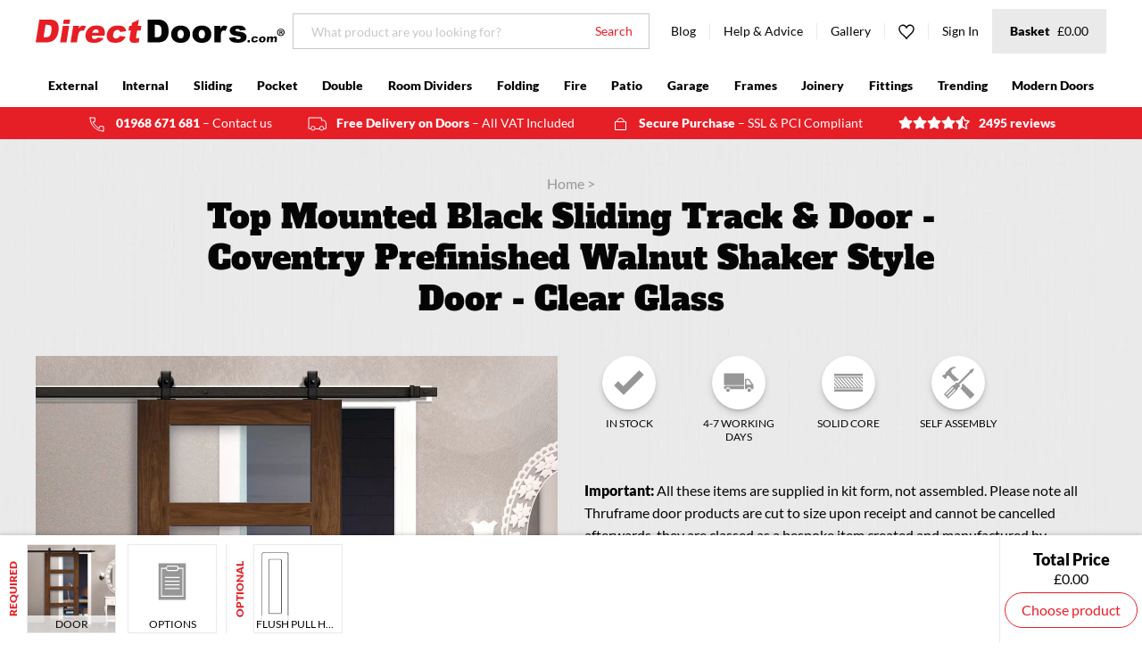

--- FILE ---
content_type: text/html; charset=utf-8
request_url: https://www.directdoors.com/products/top-mounted-sliding-track-door-coventry-prefinished-walnut-shaker-style-door-clear-glass
body_size: 68847
content:
<!doctype html>
<!--[if lte IE 8]> <html class="ie-low no-js" lang="en->"> <![endif]-->
<!--[if IE 9]> <html class="ie9 no-js" lang="en->"> <![endif]-->
<!--[if (gt IE 9)|!(IE)]><!--> <html class="no-js" lang="en"> <!--<![endif]-->
<head>
  <!-- Microsoft UET integration script Consentmo -->
      <!-- Microsoft Consent Mode blocking script from Consentmo GDPR app -->
    <script id='consentmo-mcm-integration-script'>
      const uetIDs = "11024222"; // here you need to add the Microsoft tag ID/s
      function initUETTag(tagId, isGranted) {
        (function(w, d, t, r, u) {
          var f, n, i;
          w[u] = w[u] || [], f = function() {
            var o = {
              ti: tagId,
              enableAutoSpaTracking: true
            };
            o.q = w[u]; w[u] = new UET(o); 
            w[u].push('consent', 'default', {
              'ad_storage': isGranted ? 'granted' : 'denied'
            });

            w[u].push('pageLoad');
          }, n = d.createElement(t), n.src = r, n.async = 1, n.onload = n.onreadystatechange = function() {
            var s = this.readyState;
            s && s !== 'loaded' && s !== 'complete' || (f(), n.onload = n.onreadystatechange = null)
          }, i = d.getElementsByTagName(t)[0], i.parentNode.insertBefore(n, i)
        })(window, document, 'script', '//bat.bing.com/bat.js', 'uetq');
      }
    
      function setMicrosoftConsent(type = 'default', isGranted = false, executeUET) {
        window.uetq = window.uetq || [];
        window.uetq.push('consent', type, {
          'ad_storage': isGranted ? 'granted' : 'denied'
        });
        if(executeUET) {
          const uetIDsArr = uetIDs.split(',');
          uetIDsArr.forEach(uetID => {
            initUETTag(uetID, isGranted);
          });
        }
      }
      document.addEventListener('consentmoSignal', function(eventData) {
        const consentPreferences = eventData.detail.preferences;
        const isMarketingEnabled = consentPreferences.marketing;
        const isConsentByInteraction = !(eventData.detail.initialConsent);
        const gdprCache = localStorage.getItem('gdprCache') ? JSON.parse(localStorage.getItem('gdprCache')) : null;
        const updatedPreferences = gdprCache?.updatedPreferences;
        const cpdCookie=(document.cookie.match(/^(?:.*;)?\s*cookieconsent_preferences_disabled(\s*=\s*([^;]+)?)(?:.*)?$/)||[,null])[1];
        if(cpdCookie === null) {
          setMicrosoftConsent('default', isMarketingEnabled);
          setMicrosoftConsent('update', isMarketingEnabled, true);
        } else {
          if(isConsentByInteraction) {
            setMicrosoftConsent('update', isMarketingEnabled);
          } else {
            if(typeof updatedPreferences !== 'undefined' && updatedPreferences !== null) {
              setMicrosoftConsent('default', isMarketingEnabled);
              setMicrosoftConsent('update', isMarketingEnabled, true);
            } else {
              setMicrosoftConsent('default', isMarketingEnabled, true);
            }
          }
        }
      });
    </script>
  <script>
  // Google Consent Mode V2 integration script from Consentmo GDPR
  window.isenseRules = {};
  window.isenseRules.gcm = {
      gcmVersion: 2,
      integrationVersion: 2,
      initialState: 7,
      customChanges: false,
      consentUpdated: false,
      adsDataRedaction: true,
      urlPassthrough: false,
      storage: { ad_personalization: "granted", ad_storage: "granted", ad_user_data: "granted", analytics_storage: "granted", functionality_storage: "granted", personalization_storage: "granted", security_storage: "granted", wait_for_update: 500 }
  };
  window.isenseRules.initializeGcm = function (rules) {
    let initialState = rules.initialState;
    let analyticsBlocked = initialState === 0 || initialState === 3 || initialState === 6 || initialState === 7;
    let marketingBlocked = initialState === 0 || initialState === 2 || initialState === 5 || initialState === 7;
    let functionalityBlocked = initialState === 4 || initialState === 5 || initialState === 6 || initialState === 7;

    let gdprCache = localStorage.getItem('gdprCache') ? JSON.parse(localStorage.getItem('gdprCache')) : null;
    if (gdprCache && typeof gdprCache.updatedPreferences !== "undefined") {
      let updatedPreferences = gdprCache && typeof gdprCache.updatedPreferences !== "undefined" ? gdprCache.updatedPreferences : null;
      analyticsBlocked = parseInt(updatedPreferences.indexOf('analytics')) > -1;
      marketingBlocked = parseInt(updatedPreferences.indexOf('marketing')) > -1;
      functionalityBlocked = parseInt(updatedPreferences.indexOf('functionality')) > -1;

      rules.consentUpdated = true;
    }
    
    isenseRules.gcm = {
      ...rules,
      storage: {
        ad_personalization: marketingBlocked ? "denied" : "granted",
        ad_storage: marketingBlocked ? "denied" : "granted",
        ad_user_data: marketingBlocked ? "denied" : "granted",
        analytics_storage: analyticsBlocked ? "denied" : "granted",
        functionality_storage: functionalityBlocked ? "denied" : "granted",
        personalization_storage: functionalityBlocked ? "denied" : "granted",
        security_storage: "granted",
        wait_for_update: 500
      },
    };
  }

  // Google Consent Mode - initialization start
  window.isenseRules.initializeGcm({
    ...window.isenseRules.gcm,
    adsDataRedaction: true,
    urlPassthrough: false,
    initialState: 7
  });

  /*
  * initialState acceptable values:
  * 0 - Set both ad_storage and analytics_storage to denied
  * 1 - Set all categories to granted
  * 2 - Set only ad_storage to denied
  * 3 - Set only analytics_storage to denied
  * 4 - Set only functionality_storage to denied
  * 5 - Set both ad_storage and functionality_storage to denied
  * 6 - Set both analytics_storage and functionality_storage to denied
  * 7 - Set all categories to denied
  */

  window.dataLayer = window.dataLayer || [];
  function gtag() { window.dataLayer.push(arguments); }
  gtag("consent", "default", isenseRules.gcm.storage);
  isenseRules.gcm.adsDataRedaction && gtag("set", "ads_data_redaction", isenseRules.gcm.adsDataRedaction);
  isenseRules.gcm.urlPassthrough && gtag("set", "url_passthrough", isenseRules.gcm.urlPassthrough);
</script>
  










<title>Top Mounted Black Sliding Track &amp; Door - Coventry Prefinished Walnut S</title>

  
<meta charset="utf-8">
<meta http-equiv="X-UA-Compatible" content="IE=edge,chrome=1">
<meta name="viewport" content="width=device-width,initial-scale=1">
<meta name="google-site-verification" content="DeTphFH349Zr_QjLAg4Kk5V8P6Ufbtznf2PoqWop2p8">


  <meta name="robots" js-robots>



  <meta name="description" content="The Top Mounted Sliding Track System is a sliding hardware system with exposed fittings and comes in a finished Black to create a retro look throughout.">



  

<meta property="og:site_name" content="Direct Doors">
<meta property="og:url" content="https://www.directdoors.com/products/top-mounted-sliding-track-door-coventry-prefinished-walnut-shaker-style-door-clear-glass">
<meta property="og:title" content="Top Mounted Black Sliding Track & Door - Coventry Prefinished Walnut Shaker Style Door - Clear Glass">
<meta property="og:type" content="product">
<meta property="og:description" content="The Top Mounted Sliding Track System is a sliding hardware system with exposed fittings and comes in a finished Black to create a retro look throughout.">

  <meta property="og:price:amount" content="401.10">
  <meta property="og:price:currency" content="GBP">

<meta property="og:image" content="https://www.directdoors.com/cdn/shop/products/coventry-walnut-glazed-sliding-top-mounted-doors-directdoors-interior-door-design_1024x1024_crop_center.jpg?v=1637757274">
    <meta property="og:image" content="https://www.directdoors.com/cdn/shop/products/coventry-clear-glazed-internal-door-walnut-deanta1-coventry-doors_a2b70d3f-969e-40dd-bb7f-ce87a19b6b5d_1024x1024_crop_center.jpg?v=1637757288">
    <meta property="og:image" content="https://www.directdoors.com/cdn/shop/products/Top-Mounted-Doors-Tracks-Directdoors-modern-door-design_02_714f5443-fecb-4c7c-8a57-23cf913d7ed5_1024x1024_crop_center.jpg?v=1685617869">
    
<meta property="og:image:secure_url" content="https://www.directdoors.com/cdn/shop/products/coventry-walnut-glazed-sliding-top-mounted-doors-directdoors-interior-door-design_1024x1024_crop_center.jpg?v=1637757274">
    <meta property="og:image:secure_url" content="https://www.directdoors.com/cdn/shop/products/coventry-clear-glazed-internal-door-walnut-deanta1-coventry-doors_a2b70d3f-969e-40dd-bb7f-ce87a19b6b5d_1024x1024_crop_center.jpg?v=1637757288">
    <meta property="og:image:secure_url" content="https://www.directdoors.com/cdn/shop/products/Top-Mounted-Doors-Tracks-Directdoors-modern-door-design_02_714f5443-fecb-4c7c-8a57-23cf913d7ed5_1024x1024_crop_center.jpg?v=1685617869">
    
<meta name="twitter:site" content="@directdoors">
<meta name="twitter:card" content="summary_large_image">
<meta name="twitter:title" content="Top Mounted Black Sliding Track & Door - Coventry Prefinished Walnut Shaker Style Door - Clear Glass">
<meta name="twitter:description" content="The Top Mounted Sliding Track System is a sliding hardware system with exposed fittings and comes in a finished Black to create a retro look throughout.">

  




<link rel="alternate" hreflang="x-default" href="https://www.directdoors.com/products/top-mounted-sliding-track-door-coventry-prefinished-walnut-shaker-style-door-clear-glass">
<link rel="canonical" href="https://www.directdoors.com/products/top-mounted-sliding-track-door-coventry-prefinished-walnut-shaker-style-door-clear-glass" js-canonical>

  
<link rel="apple-touch-icon" sizes="180x180" href="//www.directdoors.com/cdn/shop/t/87/assets/favicon-touch.png?v=72163814170633820011721027581">
<link rel="icon" type="image/png" sizes="32x32" href="//www.directdoors.com/cdn/shop/t/87/assets/favicon-32x32.png?v=158200105994763702601721027581">
<link rel="icon" type="image/png" sizes="16x16" href="//www.directdoors.com/cdn/shop/t/87/assets/favicon-16x16.png?v=124559464836868284701721027581">
<link rel="manifest" href="//www.directdoors.com/cdn/shop/t/87/assets/favicon-site.webmanifest?v=40234291297302867341769231878">
<link rel="mask-icon" href="//www.directdoors.com/cdn/shop/t/87/assets/favicon-safari.svg?v=10753348373599119461721027581" color="#e61e26">
<meta name="apple-mobile-web-app-title" content="Direct Doors">
<meta name="application-name" content="Direct Doors">
<meta name="msapplication-TileColor" content="#e61e26">
<meta name="theme-color" content="#e61e26">


  
  <link href="//www.directdoors.com/cdn/shop/t/87/assets/theme.min.css?v=29397887113797057631721027581" rel="stylesheet" type="text/css" media="all" />
  
  <link href="//www.directdoors.com/cdn/shop/t/87/assets/bc-sf-filter.scss.css?v=154158131877636742201721027581" rel="stylesheet" type="text/css" media="all" />
  <link href="//www.directdoors.com/cdn/shop/t/87/assets/ffc.css?v=14970983678744084521721027581" rel="stylesheet" type="text/css" media="all" />

  
  

  
  <script src="//www.directdoors.com/cdn/shop/t/87/assets/cookies.min.js?v=34631466442619290801721027581"></script>
  <script src="//www.directdoors.com/cdn/shop/t/87/assets/jquery.min.js?v=110597976889476522701721027581"></script>

  

  <script>window.performance && window.performance.mark && window.performance.mark('shopify.content_for_header.start');</script><meta name="google-site-verification" content="DeTphFH349Zr_QjLAg4Kk5V8P6Ufbtznf2PoqWop2p8">
<meta id="shopify-digital-wallet" name="shopify-digital-wallet" content="/346685492/digital_wallets/dialog">
<meta name="shopify-checkout-api-token" content="6366709164539341a61edf662fb9bda7">
<meta id="in-context-paypal-metadata" data-shop-id="346685492" data-venmo-supported="false" data-environment="production" data-locale="en_US" data-paypal-v4="true" data-currency="GBP">
<link rel="alternate" type="application/json+oembed" href="https://www.directdoors.com/products/top-mounted-sliding-track-door-coventry-prefinished-walnut-shaker-style-door-clear-glass.oembed">
<script async="async" src="/checkouts/internal/preloads.js?locale=en-GB"></script>
<script id="shopify-features" type="application/json">{"accessToken":"6366709164539341a61edf662fb9bda7","betas":["rich-media-storefront-analytics"],"domain":"www.directdoors.com","predictiveSearch":true,"shopId":346685492,"locale":"en"}</script>
<script>var Shopify = Shopify || {};
Shopify.shop = "directdoors.myshopify.com";
Shopify.locale = "en";
Shopify.currency = {"active":"GBP","rate":"1.0"};
Shopify.country = "GB";
Shopify.theme = {"name":"[DEV] Checkout updates","id":135875887156,"schema_name":"Frame___","schema_version":"2.1.0","theme_store_id":null,"role":"main"};
Shopify.theme.handle = "null";
Shopify.theme.style = {"id":null,"handle":null};
Shopify.cdnHost = "www.directdoors.com/cdn";
Shopify.routes = Shopify.routes || {};
Shopify.routes.root = "/";</script>
<script type="module">!function(o){(o.Shopify=o.Shopify||{}).modules=!0}(window);</script>
<script>!function(o){function n(){var o=[];function n(){o.push(Array.prototype.slice.apply(arguments))}return n.q=o,n}var t=o.Shopify=o.Shopify||{};t.loadFeatures=n(),t.autoloadFeatures=n()}(window);</script>
<script id="shop-js-analytics" type="application/json">{"pageType":"product"}</script>
<script defer="defer" async type="module" src="//www.directdoors.com/cdn/shopifycloud/shop-js/modules/v2/client.init-shop-cart-sync_BT-GjEfc.en.esm.js"></script>
<script defer="defer" async type="module" src="//www.directdoors.com/cdn/shopifycloud/shop-js/modules/v2/chunk.common_D58fp_Oc.esm.js"></script>
<script defer="defer" async type="module" src="//www.directdoors.com/cdn/shopifycloud/shop-js/modules/v2/chunk.modal_xMitdFEc.esm.js"></script>
<script type="module">
  await import("//www.directdoors.com/cdn/shopifycloud/shop-js/modules/v2/client.init-shop-cart-sync_BT-GjEfc.en.esm.js");
await import("//www.directdoors.com/cdn/shopifycloud/shop-js/modules/v2/chunk.common_D58fp_Oc.esm.js");
await import("//www.directdoors.com/cdn/shopifycloud/shop-js/modules/v2/chunk.modal_xMitdFEc.esm.js");

  window.Shopify.SignInWithShop?.initShopCartSync?.({"fedCMEnabled":true,"windoidEnabled":true});

</script>
<script>(function() {
  var isLoaded = false;
  function asyncLoad() {
    if (isLoaded) return;
    isLoaded = true;
    var urls = ["https:\/\/shopify.covet.pics\/covet-pics-widget-inject.js?shop=directdoors.myshopify.com","https:\/\/d1hcrjcdtouu7e.cloudfront.net\/js\/gdpr_cookie_consent.min.js?shop=directdoors.myshopify.com","\/\/backinstock.useamp.com\/widget\/10381_1767153740.js?category=bis\u0026v=6\u0026shop=directdoors.myshopify.com"];
    for (var i = 0; i < urls.length; i++) {
      var s = document.createElement('script');
      s.type = 'text/javascript';
      s.async = true;
      s.src = urls[i];
      var x = document.getElementsByTagName('script')[0];
      x.parentNode.insertBefore(s, x);
    }
  };
  if(window.attachEvent) {
    window.attachEvent('onload', asyncLoad);
  } else {
    window.addEventListener('load', asyncLoad, false);
  }
})();</script>
<script id="__st">var __st={"a":346685492,"offset":0,"reqid":"2aa6ca3f-fc8c-44ba-85b1-9f655a6455fe-1769471564","pageurl":"www.directdoors.com\/products\/top-mounted-sliding-track-door-coventry-prefinished-walnut-shaker-style-door-clear-glass","u":"0961915232a4","p":"product","rtyp":"product","rid":6593983512628};</script>
<script>window.ShopifyPaypalV4VisibilityTracking = true;</script>
<script id="captcha-bootstrap">!function(){'use strict';const t='contact',e='account',n='new_comment',o=[[t,t],['blogs',n],['comments',n],[t,'customer']],c=[[e,'customer_login'],[e,'guest_login'],[e,'recover_customer_password'],[e,'create_customer']],r=t=>t.map((([t,e])=>`form[action*='/${t}']:not([data-nocaptcha='true']) input[name='form_type'][value='${e}']`)).join(','),a=t=>()=>t?[...document.querySelectorAll(t)].map((t=>t.form)):[];function s(){const t=[...o],e=r(t);return a(e)}const i='password',u='form_key',d=['recaptcha-v3-token','g-recaptcha-response','h-captcha-response',i],f=()=>{try{return window.sessionStorage}catch{return}},m='__shopify_v',_=t=>t.elements[u];function p(t,e,n=!1){try{const o=window.sessionStorage,c=JSON.parse(o.getItem(e)),{data:r}=function(t){const{data:e,action:n}=t;return t[m]||n?{data:e,action:n}:{data:t,action:n}}(c);for(const[e,n]of Object.entries(r))t.elements[e]&&(t.elements[e].value=n);n&&o.removeItem(e)}catch(o){console.error('form repopulation failed',{error:o})}}const l='form_type',E='cptcha';function T(t){t.dataset[E]=!0}const w=window,h=w.document,L='Shopify',v='ce_forms',y='captcha';let A=!1;((t,e)=>{const n=(g='f06e6c50-85a8-45c8-87d0-21a2b65856fe',I='https://cdn.shopify.com/shopifycloud/storefront-forms-hcaptcha/ce_storefront_forms_captcha_hcaptcha.v1.5.2.iife.js',D={infoText:'Protected by hCaptcha',privacyText:'Privacy',termsText:'Terms'},(t,e,n)=>{const o=w[L][v],c=o.bindForm;if(c)return c(t,g,e,D).then(n);var r;o.q.push([[t,g,e,D],n]),r=I,A||(h.body.append(Object.assign(h.createElement('script'),{id:'captcha-provider',async:!0,src:r})),A=!0)});var g,I,D;w[L]=w[L]||{},w[L][v]=w[L][v]||{},w[L][v].q=[],w[L][y]=w[L][y]||{},w[L][y].protect=function(t,e){n(t,void 0,e),T(t)},Object.freeze(w[L][y]),function(t,e,n,w,h,L){const[v,y,A,g]=function(t,e,n){const i=e?o:[],u=t?c:[],d=[...i,...u],f=r(d),m=r(i),_=r(d.filter((([t,e])=>n.includes(e))));return[a(f),a(m),a(_),s()]}(w,h,L),I=t=>{const e=t.target;return e instanceof HTMLFormElement?e:e&&e.form},D=t=>v().includes(t);t.addEventListener('submit',(t=>{const e=I(t);if(!e)return;const n=D(e)&&!e.dataset.hcaptchaBound&&!e.dataset.recaptchaBound,o=_(e),c=g().includes(e)&&(!o||!o.value);(n||c)&&t.preventDefault(),c&&!n&&(function(t){try{if(!f())return;!function(t){const e=f();if(!e)return;const n=_(t);if(!n)return;const o=n.value;o&&e.removeItem(o)}(t);const e=Array.from(Array(32),(()=>Math.random().toString(36)[2])).join('');!function(t,e){_(t)||t.append(Object.assign(document.createElement('input'),{type:'hidden',name:u})),t.elements[u].value=e}(t,e),function(t,e){const n=f();if(!n)return;const o=[...t.querySelectorAll(`input[type='${i}']`)].map((({name:t})=>t)),c=[...d,...o],r={};for(const[a,s]of new FormData(t).entries())c.includes(a)||(r[a]=s);n.setItem(e,JSON.stringify({[m]:1,action:t.action,data:r}))}(t,e)}catch(e){console.error('failed to persist form',e)}}(e),e.submit())}));const S=(t,e)=>{t&&!t.dataset[E]&&(n(t,e.some((e=>e===t))),T(t))};for(const o of['focusin','change'])t.addEventListener(o,(t=>{const e=I(t);D(e)&&S(e,y())}));const B=e.get('form_key'),M=e.get(l),P=B&&M;t.addEventListener('DOMContentLoaded',(()=>{const t=y();if(P)for(const e of t)e.elements[l].value===M&&p(e,B);[...new Set([...A(),...v().filter((t=>'true'===t.dataset.shopifyCaptcha))])].forEach((e=>S(e,t)))}))}(h,new URLSearchParams(w.location.search),n,t,e,['guest_login'])})(!0,!0)}();</script>
<script integrity="sha256-4kQ18oKyAcykRKYeNunJcIwy7WH5gtpwJnB7kiuLZ1E=" data-source-attribution="shopify.loadfeatures" defer="defer" src="//www.directdoors.com/cdn/shopifycloud/storefront/assets/storefront/load_feature-a0a9edcb.js" crossorigin="anonymous"></script>
<script data-source-attribution="shopify.dynamic_checkout.dynamic.init">var Shopify=Shopify||{};Shopify.PaymentButton=Shopify.PaymentButton||{isStorefrontPortableWallets:!0,init:function(){window.Shopify.PaymentButton.init=function(){};var t=document.createElement("script");t.src="https://www.directdoors.com/cdn/shopifycloud/portable-wallets/latest/portable-wallets.en.js",t.type="module",document.head.appendChild(t)}};
</script>
<script data-source-attribution="shopify.dynamic_checkout.buyer_consent">
  function portableWalletsHideBuyerConsent(e){var t=document.getElementById("shopify-buyer-consent"),n=document.getElementById("shopify-subscription-policy-button");t&&n&&(t.classList.add("hidden"),t.setAttribute("aria-hidden","true"),n.removeEventListener("click",e))}function portableWalletsShowBuyerConsent(e){var t=document.getElementById("shopify-buyer-consent"),n=document.getElementById("shopify-subscription-policy-button");t&&n&&(t.classList.remove("hidden"),t.removeAttribute("aria-hidden"),n.addEventListener("click",e))}window.Shopify?.PaymentButton&&(window.Shopify.PaymentButton.hideBuyerConsent=portableWalletsHideBuyerConsent,window.Shopify.PaymentButton.showBuyerConsent=portableWalletsShowBuyerConsent);
</script>
<script data-source-attribution="shopify.dynamic_checkout.cart.bootstrap">document.addEventListener("DOMContentLoaded",(function(){function t(){return document.querySelector("shopify-accelerated-checkout-cart, shopify-accelerated-checkout")}if(t())Shopify.PaymentButton.init();else{new MutationObserver((function(e,n){t()&&(Shopify.PaymentButton.init(),n.disconnect())})).observe(document.body,{childList:!0,subtree:!0})}}));
</script>
<link id="shopify-accelerated-checkout-styles" rel="stylesheet" media="screen" href="https://www.directdoors.com/cdn/shopifycloud/portable-wallets/latest/accelerated-checkout-backwards-compat.css" crossorigin="anonymous">
<style id="shopify-accelerated-checkout-cart">
        #shopify-buyer-consent {
  margin-top: 1em;
  display: inline-block;
  width: 100%;
}

#shopify-buyer-consent.hidden {
  display: none;
}

#shopify-subscription-policy-button {
  background: none;
  border: none;
  padding: 0;
  text-decoration: underline;
  font-size: inherit;
  cursor: pointer;
}

#shopify-subscription-policy-button::before {
  box-shadow: none;
}

      </style>

<script>window.performance && window.performance.mark && window.performance.mark('shopify.content_for_header.end');</script>

  
    <script
        async
        src="https://api.feefo.com/api/javascript/direct-doors"
        type="text/javascript"
        defer
      ></script>
  

  <!-- "snippets/shogun-head.liquid" was not rendered, the associated app was uninstalled -->

<!-- Google Tag Manager -->
<script>(function(w,d,s,l,i){w[l]=w[l]||[];w[l].push({'gtm.start':
new Date().getTime(),event:'gtm.js'});var f=d.getElementsByTagName(s)[0],
j=d.createElement(s),dl=l!='dataLayer'?'&l='+l:'';j.async=true;j.src=
'https://www.googletagmanager.com/gtm.js?id='+i+dl;f.parentNode.insertBefore(j,f);
})(window,document,'script','dataLayer','GTM-TPN8LPB');</script>
<!-- End Google Tag Manager -->


  <style>
#tidio-chat-iframe { margin-bottom: 6em !important; max-height: calc(100vh - 6em)!important;}
@media only screen and (max-width: 980px) {
#tidio-chat-iframe { bottom: 2em !important;
margin-bottom: 0px !important; }
}

</style> 

	
    
    
    
    <script src="//www.directdoors.com/cdn/shop/t/87/assets/magiczoomplus.js?v=33293560023761820771721027581" type="text/javascript"></script>
    <link href="//www.directdoors.com/cdn/shop/t/87/assets/magiczoomplus.css?v=128205318060197735231721027581" rel="stylesheet" type="text/css" media="all" />
    
    <link href="//www.directdoors.com/cdn/shop/t/87/assets/magiczoomplus.additional.css?v=165421723546864968591721027581" rel="stylesheet" type="text/css" media="all" />
    <script type="text/javascript">
    mzOptions = {
        'zoomWidth':'auto',
        'zoomHeight':'auto',
        'zoomPosition':'right',
        'zoomDistance':15,
        'selectorTrigger':'click',
        'transitionEffect':true,
        'cssClass':'',
        'lazyZoom':false,
        'rightClick':false,
        'zoomMode':'zoom',
        'zoomOn':'hover',
        'upscale':true,
        'smoothing':true,
        'variableZoom':false,
        'zoomCaption':'off',
        'expand':'window',
        'expandZoomMode':'zoom',
        'expandZoomOn':'click',
        'expandCaption':true,
        'closeOnClickOutside':true,
        'hint':'once',
        'textHoverZoomHint':'Hover to zoom',
        'textClickZoomHint':'Click to zoom',
        'textExpandHint':'Click to expand',
        'textBtnClose':'Close',
        'textBtnNext':'Next',
        'textBtnPrev':'Previous'
    }
    mzMobileOptions = {
        'zoomMode':'magnifier',
        'textHoverZoomHint':'Touch to zoom',
        'textClickZoomHint':'Double tap to zoom',
        'textExpandHint':'Tap to expand'
    }
    
    </script>
    
    
    
    <script src="//www.directdoors.com/cdn/shop/t/87/assets/magiczoomplus.sirv.js?v=183505742479116446661721027581" type="text/javascript"></script>
    

<!-- BEGIN app block: shopify://apps/also-bought/blocks/app-embed-block/b94b27b4-738d-4d92-9e60-43c22d1da3f2 --><script>
    window.codeblackbelt = window.codeblackbelt || {};
    window.codeblackbelt.shop = window.codeblackbelt.shop || 'directdoors.myshopify.com';
    
        window.codeblackbelt.productId = 6593983512628;</script><script src="//cdn.codeblackbelt.com/widgets/also-bought/main.min.js?version=2026012623+0000" async></script>
<!-- END app block --><link href="https://monorail-edge.shopifysvc.com" rel="dns-prefetch">
<script>(function(){if ("sendBeacon" in navigator && "performance" in window) {try {var session_token_from_headers = performance.getEntriesByType('navigation')[0].serverTiming.find(x => x.name == '_s').description;} catch {var session_token_from_headers = undefined;}var session_cookie_matches = document.cookie.match(/_shopify_s=([^;]*)/);var session_token_from_cookie = session_cookie_matches && session_cookie_matches.length === 2 ? session_cookie_matches[1] : "";var session_token = session_token_from_headers || session_token_from_cookie || "";function handle_abandonment_event(e) {var entries = performance.getEntries().filter(function(entry) {return /monorail-edge.shopifysvc.com/.test(entry.name);});if (!window.abandonment_tracked && entries.length === 0) {window.abandonment_tracked = true;var currentMs = Date.now();var navigation_start = performance.timing.navigationStart;var payload = {shop_id: 346685492,url: window.location.href,navigation_start,duration: currentMs - navigation_start,session_token,page_type: "product"};window.navigator.sendBeacon("https://monorail-edge.shopifysvc.com/v1/produce", JSON.stringify({schema_id: "online_store_buyer_site_abandonment/1.1",payload: payload,metadata: {event_created_at_ms: currentMs,event_sent_at_ms: currentMs}}));}}window.addEventListener('pagehide', handle_abandonment_event);}}());</script>
<script id="web-pixels-manager-setup">(function e(e,d,r,n,o){if(void 0===o&&(o={}),!Boolean(null===(a=null===(i=window.Shopify)||void 0===i?void 0:i.analytics)||void 0===a?void 0:a.replayQueue)){var i,a;window.Shopify=window.Shopify||{};var t=window.Shopify;t.analytics=t.analytics||{};var s=t.analytics;s.replayQueue=[],s.publish=function(e,d,r){return s.replayQueue.push([e,d,r]),!0};try{self.performance.mark("wpm:start")}catch(e){}var l=function(){var e={modern:/Edge?\/(1{2}[4-9]|1[2-9]\d|[2-9]\d{2}|\d{4,})\.\d+(\.\d+|)|Firefox\/(1{2}[4-9]|1[2-9]\d|[2-9]\d{2}|\d{4,})\.\d+(\.\d+|)|Chrom(ium|e)\/(9{2}|\d{3,})\.\d+(\.\d+|)|(Maci|X1{2}).+ Version\/(15\.\d+|(1[6-9]|[2-9]\d|\d{3,})\.\d+)([,.]\d+|)( \(\w+\)|)( Mobile\/\w+|) Safari\/|Chrome.+OPR\/(9{2}|\d{3,})\.\d+\.\d+|(CPU[ +]OS|iPhone[ +]OS|CPU[ +]iPhone|CPU IPhone OS|CPU iPad OS)[ +]+(15[._]\d+|(1[6-9]|[2-9]\d|\d{3,})[._]\d+)([._]\d+|)|Android:?[ /-](13[3-9]|1[4-9]\d|[2-9]\d{2}|\d{4,})(\.\d+|)(\.\d+|)|Android.+Firefox\/(13[5-9]|1[4-9]\d|[2-9]\d{2}|\d{4,})\.\d+(\.\d+|)|Android.+Chrom(ium|e)\/(13[3-9]|1[4-9]\d|[2-9]\d{2}|\d{4,})\.\d+(\.\d+|)|SamsungBrowser\/([2-9]\d|\d{3,})\.\d+/,legacy:/Edge?\/(1[6-9]|[2-9]\d|\d{3,})\.\d+(\.\d+|)|Firefox\/(5[4-9]|[6-9]\d|\d{3,})\.\d+(\.\d+|)|Chrom(ium|e)\/(5[1-9]|[6-9]\d|\d{3,})\.\d+(\.\d+|)([\d.]+$|.*Safari\/(?![\d.]+ Edge\/[\d.]+$))|(Maci|X1{2}).+ Version\/(10\.\d+|(1[1-9]|[2-9]\d|\d{3,})\.\d+)([,.]\d+|)( \(\w+\)|)( Mobile\/\w+|) Safari\/|Chrome.+OPR\/(3[89]|[4-9]\d|\d{3,})\.\d+\.\d+|(CPU[ +]OS|iPhone[ +]OS|CPU[ +]iPhone|CPU IPhone OS|CPU iPad OS)[ +]+(10[._]\d+|(1[1-9]|[2-9]\d|\d{3,})[._]\d+)([._]\d+|)|Android:?[ /-](13[3-9]|1[4-9]\d|[2-9]\d{2}|\d{4,})(\.\d+|)(\.\d+|)|Mobile Safari.+OPR\/([89]\d|\d{3,})\.\d+\.\d+|Android.+Firefox\/(13[5-9]|1[4-9]\d|[2-9]\d{2}|\d{4,})\.\d+(\.\d+|)|Android.+Chrom(ium|e)\/(13[3-9]|1[4-9]\d|[2-9]\d{2}|\d{4,})\.\d+(\.\d+|)|Android.+(UC? ?Browser|UCWEB|U3)[ /]?(15\.([5-9]|\d{2,})|(1[6-9]|[2-9]\d|\d{3,})\.\d+)\.\d+|SamsungBrowser\/(5\.\d+|([6-9]|\d{2,})\.\d+)|Android.+MQ{2}Browser\/(14(\.(9|\d{2,})|)|(1[5-9]|[2-9]\d|\d{3,})(\.\d+|))(\.\d+|)|K[Aa][Ii]OS\/(3\.\d+|([4-9]|\d{2,})\.\d+)(\.\d+|)/},d=e.modern,r=e.legacy,n=navigator.userAgent;return n.match(d)?"modern":n.match(r)?"legacy":"unknown"}(),u="modern"===l?"modern":"legacy",c=(null!=n?n:{modern:"",legacy:""})[u],f=function(e){return[e.baseUrl,"/wpm","/b",e.hashVersion,"modern"===e.buildTarget?"m":"l",".js"].join("")}({baseUrl:d,hashVersion:r,buildTarget:u}),m=function(e){var d=e.version,r=e.bundleTarget,n=e.surface,o=e.pageUrl,i=e.monorailEndpoint;return{emit:function(e){var a=e.status,t=e.errorMsg,s=(new Date).getTime(),l=JSON.stringify({metadata:{event_sent_at_ms:s},events:[{schema_id:"web_pixels_manager_load/3.1",payload:{version:d,bundle_target:r,page_url:o,status:a,surface:n,error_msg:t},metadata:{event_created_at_ms:s}}]});if(!i)return console&&console.warn&&console.warn("[Web Pixels Manager] No Monorail endpoint provided, skipping logging."),!1;try{return self.navigator.sendBeacon.bind(self.navigator)(i,l)}catch(e){}var u=new XMLHttpRequest;try{return u.open("POST",i,!0),u.setRequestHeader("Content-Type","text/plain"),u.send(l),!0}catch(e){return console&&console.warn&&console.warn("[Web Pixels Manager] Got an unhandled error while logging to Monorail."),!1}}}}({version:r,bundleTarget:l,surface:e.surface,pageUrl:self.location.href,monorailEndpoint:e.monorailEndpoint});try{o.browserTarget=l,function(e){var d=e.src,r=e.async,n=void 0===r||r,o=e.onload,i=e.onerror,a=e.sri,t=e.scriptDataAttributes,s=void 0===t?{}:t,l=document.createElement("script"),u=document.querySelector("head"),c=document.querySelector("body");if(l.async=n,l.src=d,a&&(l.integrity=a,l.crossOrigin="anonymous"),s)for(var f in s)if(Object.prototype.hasOwnProperty.call(s,f))try{l.dataset[f]=s[f]}catch(e){}if(o&&l.addEventListener("load",o),i&&l.addEventListener("error",i),u)u.appendChild(l);else{if(!c)throw new Error("Did not find a head or body element to append the script");c.appendChild(l)}}({src:f,async:!0,onload:function(){if(!function(){var e,d;return Boolean(null===(d=null===(e=window.Shopify)||void 0===e?void 0:e.analytics)||void 0===d?void 0:d.initialized)}()){var d=window.webPixelsManager.init(e)||void 0;if(d){var r=window.Shopify.analytics;r.replayQueue.forEach((function(e){var r=e[0],n=e[1],o=e[2];d.publishCustomEvent(r,n,o)})),r.replayQueue=[],r.publish=d.publishCustomEvent,r.visitor=d.visitor,r.initialized=!0}}},onerror:function(){return m.emit({status:"failed",errorMsg:"".concat(f," has failed to load")})},sri:function(e){var d=/^sha384-[A-Za-z0-9+/=]+$/;return"string"==typeof e&&d.test(e)}(c)?c:"",scriptDataAttributes:o}),m.emit({status:"loading"})}catch(e){m.emit({status:"failed",errorMsg:(null==e?void 0:e.message)||"Unknown error"})}}})({shopId: 346685492,storefrontBaseUrl: "https://www.directdoors.com",extensionsBaseUrl: "https://extensions.shopifycdn.com/cdn/shopifycloud/web-pixels-manager",monorailEndpoint: "https://monorail-edge.shopifysvc.com/unstable/produce_batch",surface: "storefront-renderer",enabledBetaFlags: ["2dca8a86"],webPixelsConfigList: [{"id":"975733120","configuration":"{\"config\":\"{\\\"google_tag_ids\\\":[\\\"G-DX62V3T5R9\\\",\\\"AW-1071013690\\\"],\\\"target_country\\\":\\\"GB\\\",\\\"gtag_events\\\":[{\\\"type\\\":\\\"begin_checkout\\\",\\\"action_label\\\":[\\\"G-DX62V3T5R9\\\",\\\"AW-1071013690\\\/NiFrCOuoqqkBELq-2f4D\\\"]},{\\\"type\\\":\\\"search\\\",\\\"action_label\\\":[\\\"G-DX62V3T5R9\\\",\\\"AW-1071013690\\\/-WEYCO6oqqkBELq-2f4D\\\"]},{\\\"type\\\":\\\"view_item\\\",\\\"action_label\\\":[\\\"G-DX62V3T5R9\\\",\\\"AW-1071013690\\\/KqkbCO2nqqkBELq-2f4D\\\"]},{\\\"type\\\":\\\"purchase\\\",\\\"action_label\\\":[\\\"G-DX62V3T5R9\\\",\\\"AW-1071013690\\\/ElzICOqnqqkBELq-2f4D\\\",\\\"AW-1071013690\\\/AJLHCL-vkLUCELq-2f4D\\\"]},{\\\"type\\\":\\\"page_view\\\",\\\"action_label\\\":[\\\"G-DX62V3T5R9\\\",\\\"AW-1071013690\\\/sOjICOenqqkBELq-2f4D\\\"]},{\\\"type\\\":\\\"add_payment_info\\\",\\\"action_label\\\":[\\\"G-DX62V3T5R9\\\",\\\"AW-1071013690\\\/w4rbCPGoqqkBELq-2f4D\\\"]},{\\\"type\\\":\\\"add_to_cart\\\",\\\"action_label\\\":[\\\"G-DX62V3T5R9\\\",\\\"AW-1071013690\\\/GBkUCOioqqkBELq-2f4D\\\"]}],\\\"enable_monitoring_mode\\\":false}\"}","eventPayloadVersion":"v1","runtimeContext":"OPEN","scriptVersion":"b2a88bafab3e21179ed38636efcd8a93","type":"APP","apiClientId":1780363,"privacyPurposes":[],"dataSharingAdjustments":{"protectedCustomerApprovalScopes":["read_customer_address","read_customer_email","read_customer_name","read_customer_personal_data","read_customer_phone"]}},{"id":"341278772","configuration":"{\"pixelCode\":\"CN7NHMBC77UBGB37RCOG\"}","eventPayloadVersion":"v1","runtimeContext":"STRICT","scriptVersion":"22e92c2ad45662f435e4801458fb78cc","type":"APP","apiClientId":4383523,"privacyPurposes":["ANALYTICS","MARKETING","SALE_OF_DATA"],"dataSharingAdjustments":{"protectedCustomerApprovalScopes":["read_customer_address","read_customer_email","read_customer_name","read_customer_personal_data","read_customer_phone"]}},{"id":"152567860","configuration":"{\"pixel_id\":\"344364993072832\",\"pixel_type\":\"facebook_pixel\"}","eventPayloadVersion":"v1","runtimeContext":"OPEN","scriptVersion":"ca16bc87fe92b6042fbaa3acc2fbdaa6","type":"APP","apiClientId":2329312,"privacyPurposes":["ANALYTICS","MARKETING","SALE_OF_DATA"],"dataSharingAdjustments":{"protectedCustomerApprovalScopes":["read_customer_address","read_customer_email","read_customer_name","read_customer_personal_data","read_customer_phone"]}},{"id":"34799668","eventPayloadVersion":"1","runtimeContext":"LAX","scriptVersion":"1","type":"CUSTOM","privacyPurposes":[],"name":"AWIN"},{"id":"34865204","eventPayloadVersion":"1","runtimeContext":"LAX","scriptVersion":"20","type":"CUSTOM","privacyPurposes":["ANALYTICS","MARKETING","SALE_OF_DATA"],"name":"Microsoft Ads"},{"id":"shopify-app-pixel","configuration":"{}","eventPayloadVersion":"v1","runtimeContext":"STRICT","scriptVersion":"0450","apiClientId":"shopify-pixel","type":"APP","privacyPurposes":["ANALYTICS","MARKETING"]},{"id":"shopify-custom-pixel","eventPayloadVersion":"v1","runtimeContext":"LAX","scriptVersion":"0450","apiClientId":"shopify-pixel","type":"CUSTOM","privacyPurposes":["ANALYTICS","MARKETING"]}],isMerchantRequest: false,initData: {"shop":{"name":"Direct Doors","paymentSettings":{"currencyCode":"GBP"},"myshopifyDomain":"directdoors.myshopify.com","countryCode":"GB","storefrontUrl":"https:\/\/www.directdoors.com"},"customer":null,"cart":null,"checkout":null,"productVariants":[{"price":{"amount":401.1,"currencyCode":"GBP"},"product":{"title":"Top Mounted Black Sliding Track \u0026 Door - Coventry Prefinished Walnut Shaker Style Door - Clear Glass","vendor":"DEA","id":"6593983512628","untranslatedTitle":"Top Mounted Black Sliding Track \u0026 Door - Coventry Prefinished Walnut Shaker Style Door - Clear Glass","url":"\/products\/top-mounted-sliding-track-door-coventry-prefinished-walnut-shaker-style-door-clear-glass","type":"Sliding Doors"},"id":"41173204205620","image":{"src":"\/\/www.directdoors.com\/cdn\/shop\/products\/coventry-walnut-glazed-sliding-top-mounted-doors-directdoors-interior-door-design.jpg?v=1637757274"},"sku":"35HP1WGCX610-THRMIN","title":"1981x610mm Door - For Openings 1970mm High x 590mm Wide","untranslatedTitle":"1981x610mm Door - For Openings 1970mm High x 590mm Wide"},{"price":{"amount":401.1,"currencyCode":"GBP"},"product":{"title":"Top Mounted Black Sliding Track \u0026 Door - Coventry Prefinished Walnut Shaker Style Door - Clear Glass","vendor":"DEA","id":"6593983512628","untranslatedTitle":"Top Mounted Black Sliding Track \u0026 Door - Coventry Prefinished Walnut Shaker Style Door - Clear Glass","url":"\/products\/top-mounted-sliding-track-door-coventry-prefinished-walnut-shaker-style-door-clear-glass","type":"Sliding Doors"},"id":"39465145106484","image":{"src":"\/\/www.directdoors.com\/cdn\/shop\/products\/coventry-walnut-glazed-sliding-top-mounted-doors-directdoors-interior-door-design.jpg?v=1637757274"},"sku":"35HP1WGCX686-THRMIN","title":"1981x686mm Door - For Openings 1970mm High x 666mm Wide","untranslatedTitle":"1981x686mm Door - For Openings 1970mm High x 666mm Wide"},{"price":{"amount":403.02,"currencyCode":"GBP"},"product":{"title":"Top Mounted Black Sliding Track \u0026 Door - Coventry Prefinished Walnut Shaker Style Door - Clear Glass","vendor":"DEA","id":"6593983512628","untranslatedTitle":"Top Mounted Black Sliding Track \u0026 Door - Coventry Prefinished Walnut Shaker Style Door - Clear Glass","url":"\/products\/top-mounted-sliding-track-door-coventry-prefinished-walnut-shaker-style-door-clear-glass","type":"Sliding Doors"},"id":"39465145139252","image":{"src":"\/\/www.directdoors.com\/cdn\/shop\/products\/coventry-walnut-glazed-sliding-top-mounted-doors-directdoors-interior-door-design.jpg?v=1637757274"},"sku":"35HP1WGCX762-THRMIN","title":"1981x762mm Door - For Openings 1970mm High x 742mm Wide","untranslatedTitle":"1981x762mm Door - For Openings 1970mm High x 742mm Wide"},{"price":{"amount":403.02,"currencyCode":"GBP"},"product":{"title":"Top Mounted Black Sliding Track \u0026 Door - Coventry Prefinished Walnut Shaker Style Door - Clear Glass","vendor":"DEA","id":"6593983512628","untranslatedTitle":"Top Mounted Black Sliding Track \u0026 Door - Coventry Prefinished Walnut Shaker Style Door - Clear Glass","url":"\/products\/top-mounted-sliding-track-door-coventry-prefinished-walnut-shaker-style-door-clear-glass","type":"Sliding Doors"},"id":"39465145172020","image":{"src":"\/\/www.directdoors.com\/cdn\/shop\/products\/coventry-walnut-glazed-sliding-top-mounted-doors-directdoors-interior-door-design.jpg?v=1637757274"},"sku":"35HP1WGCX838-THRMIN","title":"1981x838mm Door - For Openings 1970mm High x 818mm Wide","untranslatedTitle":"1981x838mm Door - For Openings 1970mm High x 818mm Wide"}],"purchasingCompany":null},},"https://www.directdoors.com/cdn","fcfee988w5aeb613cpc8e4bc33m6693e112",{"modern":"","legacy":""},{"shopId":"346685492","storefrontBaseUrl":"https:\/\/www.directdoors.com","extensionBaseUrl":"https:\/\/extensions.shopifycdn.com\/cdn\/shopifycloud\/web-pixels-manager","surface":"storefront-renderer","enabledBetaFlags":"[\"2dca8a86\"]","isMerchantRequest":"false","hashVersion":"fcfee988w5aeb613cpc8e4bc33m6693e112","publish":"custom","events":"[[\"page_viewed\",{}],[\"product_viewed\",{\"productVariant\":{\"price\":{\"amount\":401.1,\"currencyCode\":\"GBP\"},\"product\":{\"title\":\"Top Mounted Black Sliding Track \u0026 Door - Coventry Prefinished Walnut Shaker Style Door - Clear Glass\",\"vendor\":\"DEA\",\"id\":\"6593983512628\",\"untranslatedTitle\":\"Top Mounted Black Sliding Track \u0026 Door - Coventry Prefinished Walnut Shaker Style Door - Clear Glass\",\"url\":\"\/products\/top-mounted-sliding-track-door-coventry-prefinished-walnut-shaker-style-door-clear-glass\",\"type\":\"Sliding Doors\"},\"id\":\"41173204205620\",\"image\":{\"src\":\"\/\/www.directdoors.com\/cdn\/shop\/products\/coventry-walnut-glazed-sliding-top-mounted-doors-directdoors-interior-door-design.jpg?v=1637757274\"},\"sku\":\"35HP1WGCX610-THRMIN\",\"title\":\"1981x610mm Door - For Openings 1970mm High x 590mm Wide\",\"untranslatedTitle\":\"1981x610mm Door - For Openings 1970mm High x 590mm Wide\"}}]]"});</script><script>
  window.ShopifyAnalytics = window.ShopifyAnalytics || {};
  window.ShopifyAnalytics.meta = window.ShopifyAnalytics.meta || {};
  window.ShopifyAnalytics.meta.currency = 'GBP';
  var meta = {"product":{"id":6593983512628,"gid":"gid:\/\/shopify\/Product\/6593983512628","vendor":"DEA","type":"Sliding Doors","handle":"top-mounted-sliding-track-door-coventry-prefinished-walnut-shaker-style-door-clear-glass","variants":[{"id":41173204205620,"price":40110,"name":"Top Mounted Black Sliding Track \u0026 Door - Coventry Prefinished Walnut Shaker Style Door - Clear Glass - 1981x610mm Door - For Openings 1970mm High x 590mm Wide","public_title":"1981x610mm Door - For Openings 1970mm High x 590mm Wide","sku":"35HP1WGCX610-THRMIN"},{"id":39465145106484,"price":40110,"name":"Top Mounted Black Sliding Track \u0026 Door - Coventry Prefinished Walnut Shaker Style Door - Clear Glass - 1981x686mm Door - For Openings 1970mm High x 666mm Wide","public_title":"1981x686mm Door - For Openings 1970mm High x 666mm Wide","sku":"35HP1WGCX686-THRMIN"},{"id":39465145139252,"price":40302,"name":"Top Mounted Black Sliding Track \u0026 Door - Coventry Prefinished Walnut Shaker Style Door - Clear Glass - 1981x762mm Door - For Openings 1970mm High x 742mm Wide","public_title":"1981x762mm Door - For Openings 1970mm High x 742mm Wide","sku":"35HP1WGCX762-THRMIN"},{"id":39465145172020,"price":40302,"name":"Top Mounted Black Sliding Track \u0026 Door - Coventry Prefinished Walnut Shaker Style Door - Clear Glass - 1981x838mm Door - For Openings 1970mm High x 818mm Wide","public_title":"1981x838mm Door - For Openings 1970mm High x 818mm Wide","sku":"35HP1WGCX838-THRMIN"}],"remote":false},"page":{"pageType":"product","resourceType":"product","resourceId":6593983512628,"requestId":"2aa6ca3f-fc8c-44ba-85b1-9f655a6455fe-1769471564"}};
  for (var attr in meta) {
    window.ShopifyAnalytics.meta[attr] = meta[attr];
  }
</script>
<script class="analytics">
  (function () {
    var customDocumentWrite = function(content) {
      var jquery = null;

      if (window.jQuery) {
        jquery = window.jQuery;
      } else if (window.Checkout && window.Checkout.$) {
        jquery = window.Checkout.$;
      }

      if (jquery) {
        jquery('body').append(content);
      }
    };

    var hasLoggedConversion = function(token) {
      if (token) {
        return document.cookie.indexOf('loggedConversion=' + token) !== -1;
      }
      return false;
    }

    var setCookieIfConversion = function(token) {
      if (token) {
        var twoMonthsFromNow = new Date(Date.now());
        twoMonthsFromNow.setMonth(twoMonthsFromNow.getMonth() + 2);

        document.cookie = 'loggedConversion=' + token + '; expires=' + twoMonthsFromNow;
      }
    }

    var trekkie = window.ShopifyAnalytics.lib = window.trekkie = window.trekkie || [];
    if (trekkie.integrations) {
      return;
    }
    trekkie.methods = [
      'identify',
      'page',
      'ready',
      'track',
      'trackForm',
      'trackLink'
    ];
    trekkie.factory = function(method) {
      return function() {
        var args = Array.prototype.slice.call(arguments);
        args.unshift(method);
        trekkie.push(args);
        return trekkie;
      };
    };
    for (var i = 0; i < trekkie.methods.length; i++) {
      var key = trekkie.methods[i];
      trekkie[key] = trekkie.factory(key);
    }
    trekkie.load = function(config) {
      trekkie.config = config || {};
      trekkie.config.initialDocumentCookie = document.cookie;
      var first = document.getElementsByTagName('script')[0];
      var script = document.createElement('script');
      script.type = 'text/javascript';
      script.onerror = function(e) {
        var scriptFallback = document.createElement('script');
        scriptFallback.type = 'text/javascript';
        scriptFallback.onerror = function(error) {
                var Monorail = {
      produce: function produce(monorailDomain, schemaId, payload) {
        var currentMs = new Date().getTime();
        var event = {
          schema_id: schemaId,
          payload: payload,
          metadata: {
            event_created_at_ms: currentMs,
            event_sent_at_ms: currentMs
          }
        };
        return Monorail.sendRequest("https://" + monorailDomain + "/v1/produce", JSON.stringify(event));
      },
      sendRequest: function sendRequest(endpointUrl, payload) {
        // Try the sendBeacon API
        if (window && window.navigator && typeof window.navigator.sendBeacon === 'function' && typeof window.Blob === 'function' && !Monorail.isIos12()) {
          var blobData = new window.Blob([payload], {
            type: 'text/plain'
          });

          if (window.navigator.sendBeacon(endpointUrl, blobData)) {
            return true;
          } // sendBeacon was not successful

        } // XHR beacon

        var xhr = new XMLHttpRequest();

        try {
          xhr.open('POST', endpointUrl);
          xhr.setRequestHeader('Content-Type', 'text/plain');
          xhr.send(payload);
        } catch (e) {
          console.log(e);
        }

        return false;
      },
      isIos12: function isIos12() {
        return window.navigator.userAgent.lastIndexOf('iPhone; CPU iPhone OS 12_') !== -1 || window.navigator.userAgent.lastIndexOf('iPad; CPU OS 12_') !== -1;
      }
    };
    Monorail.produce('monorail-edge.shopifysvc.com',
      'trekkie_storefront_load_errors/1.1',
      {shop_id: 346685492,
      theme_id: 135875887156,
      app_name: "storefront",
      context_url: window.location.href,
      source_url: "//www.directdoors.com/cdn/s/trekkie.storefront.a804e9514e4efded663580eddd6991fcc12b5451.min.js"});

        };
        scriptFallback.async = true;
        scriptFallback.src = '//www.directdoors.com/cdn/s/trekkie.storefront.a804e9514e4efded663580eddd6991fcc12b5451.min.js';
        first.parentNode.insertBefore(scriptFallback, first);
      };
      script.async = true;
      script.src = '//www.directdoors.com/cdn/s/trekkie.storefront.a804e9514e4efded663580eddd6991fcc12b5451.min.js';
      first.parentNode.insertBefore(script, first);
    };
    trekkie.load(
      {"Trekkie":{"appName":"storefront","development":false,"defaultAttributes":{"shopId":346685492,"isMerchantRequest":null,"themeId":135875887156,"themeCityHash":"7685342174227160413","contentLanguage":"en","currency":"GBP"},"isServerSideCookieWritingEnabled":true,"monorailRegion":"shop_domain","enabledBetaFlags":["65f19447"]},"Session Attribution":{},"S2S":{"facebookCapiEnabled":true,"source":"trekkie-storefront-renderer","apiClientId":580111}}
    );

    var loaded = false;
    trekkie.ready(function() {
      if (loaded) return;
      loaded = true;

      window.ShopifyAnalytics.lib = window.trekkie;

      var originalDocumentWrite = document.write;
      document.write = customDocumentWrite;
      try { window.ShopifyAnalytics.merchantGoogleAnalytics.call(this); } catch(error) {};
      document.write = originalDocumentWrite;

      window.ShopifyAnalytics.lib.page(null,{"pageType":"product","resourceType":"product","resourceId":6593983512628,"requestId":"2aa6ca3f-fc8c-44ba-85b1-9f655a6455fe-1769471564","shopifyEmitted":true});

      var match = window.location.pathname.match(/checkouts\/(.+)\/(thank_you|post_purchase)/)
      var token = match? match[1]: undefined;
      if (!hasLoggedConversion(token)) {
        setCookieIfConversion(token);
        window.ShopifyAnalytics.lib.track("Viewed Product",{"currency":"GBP","variantId":41173204205620,"productId":6593983512628,"productGid":"gid:\/\/shopify\/Product\/6593983512628","name":"Top Mounted Black Sliding Track \u0026 Door - Coventry Prefinished Walnut Shaker Style Door - Clear Glass - 1981x610mm Door - For Openings 1970mm High x 590mm Wide","price":"401.10","sku":"35HP1WGCX610-THRMIN","brand":"DEA","variant":"1981x610mm Door - For Openings 1970mm High x 590mm Wide","category":"Sliding Doors","nonInteraction":true,"remote":false},undefined,undefined,{"shopifyEmitted":true});
      window.ShopifyAnalytics.lib.track("monorail:\/\/trekkie_storefront_viewed_product\/1.1",{"currency":"GBP","variantId":41173204205620,"productId":6593983512628,"productGid":"gid:\/\/shopify\/Product\/6593983512628","name":"Top Mounted Black Sliding Track \u0026 Door - Coventry Prefinished Walnut Shaker Style Door - Clear Glass - 1981x610mm Door - For Openings 1970mm High x 590mm Wide","price":"401.10","sku":"35HP1WGCX610-THRMIN","brand":"DEA","variant":"1981x610mm Door - For Openings 1970mm High x 590mm Wide","category":"Sliding Doors","nonInteraction":true,"remote":false,"referer":"https:\/\/www.directdoors.com\/products\/top-mounted-sliding-track-door-coventry-prefinished-walnut-shaker-style-door-clear-glass"});
      }
    });


        var eventsListenerScript = document.createElement('script');
        eventsListenerScript.async = true;
        eventsListenerScript.src = "//www.directdoors.com/cdn/shopifycloud/storefront/assets/shop_events_listener-3da45d37.js";
        document.getElementsByTagName('head')[0].appendChild(eventsListenerScript);

})();</script>
<script
  defer
  src="https://www.directdoors.com/cdn/shopifycloud/perf-kit/shopify-perf-kit-3.0.4.min.js"
  data-application="storefront-renderer"
  data-shop-id="346685492"
  data-render-region="gcp-us-east1"
  data-page-type="product"
  data-theme-instance-id="135875887156"
  data-theme-name="Frame___"
  data-theme-version="2.1.0"
  data-monorail-region="shop_domain"
  data-resource-timing-sampling-rate="10"
  data-shs="true"
  data-shs-beacon="true"
  data-shs-export-with-fetch="true"
  data-shs-logs-sample-rate="1"
  data-shs-beacon-endpoint="https://www.directdoors.com/api/collect"
></script>
</head>


<style>
  .additional-checkout-button--amazon {
    background-image: url(//www.directdoors.com/cdn/shop/t/87/assets/amazon-pay.png?v=122792713970541633661721027581);
  }
</style>

<body class="template-product">
  <a class="in-page-link visually-hidden skip-link" href="#MainContent">
    Skip to content
  </a>

  <!-- Google Tag Manager (noscript) -->
<noscript><iframe src="https://www.googletagmanager.com/ns.html?id=GTM-TPN8LPB"
height="0" width="0" style="display:none;visibility:hidden"></iframe></noscript>
<!-- End Google Tag Manager (noscript) -->

  <div id="shopify-section-header" class="shopify-section"><div class="site-header--wrapper">
  <div data-section-id="header" data-section-type="header-section">
    <div class="site-header__background">
      <div class="page-width"><header class="site-header" role="banner" data-section-id="header" data-section-type="header-section" itemscope itemtype="http://schema.org/Organization">
          <div class="site-header__top">
              <button type="button" class="site-header__mobile-button site-header__mobile-button--tablet-menu mobile-nav--open" js-click="open-menu">
                <span class="site-header__menu-icon"><span></span>Menu</span>
              </button>
            <meta itemprop="name" content="Direct Doors">
            <meta itemprop="email" content="info@directdoors.com">
            <meta itemprop="url" content="https://www.directdoors.com">
            <meta itemprop="image" content="https://www.directdoors.com/cdn/shop/files/ddshopfront.png?v=4016946422169257053">
            <meta itemprop="logo" content="https://www.directdoors.com/cdn/shop/files/directdoors-logo.png?v=10762202758619754122">
            <meta itemprop="telephone" content="+44 (0)1968 671 681">
            <meta itemprop="faxNumber" content="+44 (0)1968 671 684">
            <div itemprop="address" itemscope itemtype="http://schema.org/PostalAddress" style="display:none;">
              <meta itemprop="streetAddress" content="Bay 5 Eastfield Industrial Estate">
              <meta itemprop="addressLocality" content="Penicuik">
              <meta itemprop="addressRegion" content="Edinburgh">
              <meta itemprop="postalCode" content="EH26 8HA">
            </div>
            <meta itemprop="sameAs" content="https://www.facebook.com/DirectDoors">
            <meta itemprop="sameAs" content="https://twitter.com/directdoors">
            <meta itemprop="sameAs" content="https://www.pinterest.co.uk/DirectDoors/">
            <meta itemprop="sameAs" content="https://www.instagram.com/directdoors/">
            <meta itemprop="sameAs" content="https://www.youtube.com/user/directdoors">

            
              <span class="site-header__logo h2">
                <a href="https://www.directdoors.com" class="site-header__logo-image">
                  
  <svg aria-hidden="true" focusable="false" role="presentation" xmlns="http://www.w3.org/2000/svg" viewBox="0 0 734.1 68.3"><path fill="#e61e26" d="M10.8 0h30.8C47.7 0 52.5.8 56 2.5s6.2 4 8.1 7.1c1.9 3.1 3.1 6.7 3.6 10.8.4 4.1.3 8.4-.4 13-1.2 7.2-2.9 12.7-5.1 16.7-2.3 4-5.1 7.3-8.4 9.9-3.3 2.7-6.7 4.5-10.2 5.3-4.7 1.2-9 1.8-12.7 1.8H0L10.8 0zm18.3 15.2l-5.9 36.7h5.1c4.3 0 7.5-.5 9.5-1.4 2-1 3.7-2.6 5.1-5 1.4-2.4 2.6-6.3 3.4-11.7 1.1-7.1.8-12-1.1-14.6-1.9-2.6-5.5-3.9-10.9-3.9h-5.2zM83 0h18.6l-2 12.7H80.9L83 0zm-3 18.5h18.6l-7.8 48.7H72.2L80 18.5zM110.7 18.5h17.5l-1.3 8c2.2-3.5 4.4-5.8 6.3-7.1 2-1.3 4.3-1.9 6.9-1.9 2.7 0 5.6.9 8.6 2.6l-7.9 13.3c-2.1-.9-3.7-1.4-5-1.4-2.4 0-4.5 1-6.2 3-2.4 2.8-4.2 8.2-5.5 15.9l-2.6 16.3h-18.7l7.9-48.7zM203.1 47.5h-37.4c-.1 3 .3 5.2 1.4 6.7 1.5 2.1 3.6 3.2 6.5 3.2 1.8 0 3.6-.5 5.4-1.4 1.1-.6 2.3-1.6 3.7-3.1l18.1 1.7c-3.6 4.9-7.6 8.4-11.9 10.5-4.3 2.1-10.2 3.2-17.6 3.2-6.4 0-11.4-.9-14.8-2.7-3.4-1.8-6-4.7-7.8-8.7-1.8-4-2.3-8.6-1.4-14 1.2-7.6 4.7-13.8 10.3-18.5 5.6-4.7 12.7-7.1 21.3-7.1 7 0 12.3 1.1 16 3.2 3.7 2.1 6.3 5.2 7.7 9.2 1.5 4 1.7 9.2.6 15.6l-.1 2.2zm-17.6-9c.2-3.6-.3-6.2-1.7-7.7-1.3-1.6-3.3-2.3-5.8-2.3-3 0-5.5 1.2-7.7 3.5-1.4 1.5-2.4 3.6-3.2 6.6h18.4zM247.8 48.1l17.4 2c-1.6 3.7-3.7 6.9-6.4 9.6-2.7 2.7-5.9 4.8-9.6 6.3-3.7 1.5-8.2 2.2-13.6 2.2-5.2 0-9.4-.5-12.7-1.4-3.3-1-6-2.5-8.1-4.7-2.1-2.2-3.7-4.7-4.6-7.6-.9-2.9-1-6.7-.2-11.5.8-5 2.3-9.2 4.6-12.5 1.6-2.4 3.7-4.6 6.2-6.6 2.5-1.9 4.9-3.4 7.4-4.3 3.9-1.5 8.7-2.2 14.3-2.2 7.9 0 13.8 1.4 17.5 4.3 3.7 2.8 6 7 6.8 12.5l-17.9 2.3c-.2-2.1-1-3.6-2.2-4.7-1.3-1.1-3.1-1.6-5.6-1.6-3.1 0-5.8 1.1-8 3.3-2.3 2.2-3.8 5.6-4.5 10-.6 4-.2 7 1.4 9.1 1.6 2.1 3.8 3.1 6.7 3.1 2.4 0 4.6-.6 6.5-1.9 1.8-1.2 3.4-3.1 4.6-5.7zM304.4 0l-3 18.5h10.3l-2.2 13.7h-10.3l-2.8 17.2c-.3 2.1-.4 3.4-.1 4.1.4 1 1.4 1.6 3 1.6 1.4 0 3.4-.4 6-1.2l-.7 12.9c-4.8 1-9.2 1.5-13.2 1.5-4.6 0-8-.6-10-1.8-2-1.2-3.3-3-4-5.4-.7-2.4-.6-6.4.3-11.8l2.8-17.1h-6.9l2.2-13.7h6.9l1.4-8.9L304.4 0z"/><path fill="#050505" d="M330.3 0h30.8c6.1 0 11 .8 14.7 2.5 3.7 1.7 6.8 4 9.3 7.1 2.4 3.1 4.2 6.7 5.3 10.8 1.1 4.1 1.6 8.4 1.6 13 0 7.2-.8 12.7-2.5 16.7-1.6 4-3.9 7.3-6.8 9.9-2.9 2.7-6 4.5-9.3 5.3-4.6 1.2-8.7 1.8-12.4 1.8h-30.8V0zM351 15.2v36.7h5.1c4.3 0 7.4-.5 9.3-1.4 1.8-1 3.3-2.6 4.3-5s1.6-6.3 1.6-11.7c0-7.1-1.2-12-3.5-14.6-2.3-2.6-6.2-3.9-11.5-3.9H351zM399.5 43c0-7.4 2.5-13.5 7.5-18.3 5-4.8 11.8-7.2 20.3-7.2 9.7 0 17.1 2.8 22.1 8.5 4 4.6 6 10.2 6 16.8 0 7.5-2.5 13.6-7.4 18.4-5 4.8-11.8 7.2-20.6 7.2-7.8 0-14.1-2-19-6-6-5-8.9-11.5-8.9-19.4zm18.7-.1c0 4.3.9 7.5 2.6 9.6 1.8 2.1 4 3.1 6.6 3.1 2.7 0 4.9-1 6.6-3.1 1.7-2 2.6-5.3 2.6-9.8 0-4.2-.9-7.4-2.6-9.4-1.7-2.1-3.9-3.1-6.5-3.1-2.7 0-5 1-6.7 3.1-1.7 2.2-2.6 5.4-2.6 9.6zM462.1 43c0-7.4 2.5-13.5 7.5-18.3 5-4.8 11.8-7.2 20.3-7.2 9.7 0 17.1 2.8 22.1 8.5 4 4.6 6 10.2 6 16.8 0 7.5-2.5 13.6-7.4 18.4-5 4.8-11.8 7.2-20.6 7.2-7.8 0-14.1-2-19-6-6-5-8.9-11.5-8.9-19.4zm18.6-.1c0 4.3.9 7.5 2.6 9.6 1.8 2.1 4 3.1 6.6 3.1 2.7 0 4.9-1 6.6-3.1 1.7-2 2.6-5.3 2.6-9.8 0-4.2-.9-7.4-2.6-9.4-1.7-2.1-3.9-3.1-6.5-3.1-2.7 0-5 1-6.7 3.1-1.7 2.2-2.6 5.4-2.6 9.6zM527.1 18.5h17.5v8c1.7-3.5 3.4-5.8 5.2-7.1 1.8-1.3 4-1.9 6.6-1.9 2.7 0 5.8.9 9 2.6l-5.8 13.3c-2.2-.9-3.9-1.4-5.2-1.4-2.4 0-4.3 1-5.7 3-1.9 2.8-2.9 8.2-2.9 15.9v16.3h-18.7V18.5zM570.3 53.6l18.5-1.7c.8 2.2 1.8 3.8 3.2 4.7 1.4.9 3.2 1.4 5.5 1.4 2.5 0 4.4-.5 5.8-1.6 1.1-.8 1.6-1.8 1.6-3 0-1.3-.7-2.4-2.1-3.1-1-.5-3.7-1.2-8-1.9-6.5-1.1-11-2.2-13.5-3.1-2.5-1-4.6-2.6-6.4-4.9-1.7-2.3-2.6-4.9-2.6-7.8 0-3.2.9-6 2.8-8.3 1.9-2.3 4.4-4.1 7.7-5.2 3.3-1.1 7.7-1.7 13.1-1.7 5.8 0 10.1.4 12.9 1.3 2.8.9 5.1 2.3 6.9 4.1 1.8 1.9 3.4 4.4 4.6 7.6l-17.7 1.7c-.5-1.6-1.2-2.7-2.3-3.4-1.5-1-3.2-1.5-5.3-1.5-2.1 0-3.6.4-4.6 1.1-1 .7-1.4 1.7-1.4 2.7 0 1.2.6 2.1 1.8 2.7 1.2.6 3.9 1.2 8 1.6 6.2.7 10.8 1.7 13.8 2.9 3 1.3 5.3 3 6.9 5.4 1.6 2.3 2.4 4.9 2.4 7.6 0 2.8-.8 5.5-2.5 8.2-1.7 2.7-4.4 4.8-8 6.3-3.6 1.6-8.6 2.4-14.9 2.4-8.9 0-15.2-1.3-19-3.8-3.8-2.4-6.2-6-7.2-10.7zM631.2 66.8l.6-6.1h-6.5l-.6 6.1zM643.5 54.7c.8-.9 1.9-1.3 3.1-1.3 1 0 1.7.2 2.3.6.5.4.8.9 1 1.6l5.8-.8c-.4-1.7-1.3-3-2.5-4-1.3-1-3.4-1.5-6.2-1.5-2 0-3.7.3-5 .8-.8.3-1.7.8-2.5 1.5s-1.5 1.4-2 2.3c-.7 1.2-1.2 2.6-1.3 4.4-.2 1.7-.1 3 .3 4s1 1.9 1.8 2.6c.8.7 1.8 1.3 2.9 1.6 1.2.3 2.7.5 4.5.5 1.9 0 3.5-.3 4.7-.8 1.3-.5 2.3-1.3 3.2-2.2.8-.8 1.4-1.8 1.9-3l-5.7-.7c-.4.9-.9 1.6-1.6 2-.7.5-1.5.7-2.5.7-1.2 0-2.1-.4-2.8-1.2-.7-.8-.9-2-.8-3.5.1-1.5.6-2.8 1.4-3.6zM669.2 49.4c-3 0-5.5.9-7.4 2.5-1.9 1.7-3 3.8-3.3 6.4-.3 2.8.5 5 2.4 6.7 1.5 1.4 3.7 2.1 6.4 2.1 3.1 0 5.6-.8 7.5-2.5 1.9-1.7 3-3.8 3.2-6.4.2-2.3-.3-4.3-1.5-5.8-1.4-2-3.9-3-7.3-3zm2.8 8.9c-.2 1.7-.6 3-1.4 3.8-.8.8-1.7 1.2-2.7 1.2-1.1 0-1.9-.4-2.5-1.3-.6-.8-.8-2.1-.7-3.7.2-1.6.6-2.8 1.4-3.6.8-.8 1.7-1.2 2.8-1.2 1 0 1.9.4 2.5 1.3.6.7.8 1.9.6 3.5zM706.5 49.4c-1.2 0-2.3.2-3.2.6-.9.4-1.9 1.2-3 2.3l-.3.3-.2-.4c-.4-.9-1-1.6-1.7-2.1s-1.7-.7-3.1-.7c-1.2 0-2.3.2-3.3.6-.9.4-1.9 1.2-2.9 2.2l-.7.7.3-3.2h-5.6l-1.7 16.9h6.1l.9-8.7c.1-1.4.5-2.4 1.1-3.1.6-.7 1.4-1 2.2-1 .6 0 1 .2 1.4.5.4.3.6.7.8 1.3.1.3.1.9 0 1.7l-.9 9.3h6.1l.9-8.8c.1-1.4.5-2.3 1.1-3 .6-.6 1.4-1 2.2-1 .8 0 1.4.4 1.9 1.1.3.4.4 1.1.3 2l-1 9.7h6.1l1.1-10.8c.2-2.3-.1-4-1-5-.8-.8-2.1-1.4-3.9-1.4z"/><g><path fill="#050505" d="M734.1 37.5c0 6.1-4.8 11-11.1 11-6.2 0-11.2-4.8-11.2-11 0-6 4.9-10.8 11.2-10.8 6.2 0 11.1 4.8 11.1 10.8zm-19.5 0c0 4.8 3.6 8.6 8.4 8.6 4.8 0 8.2-3.8 8.2-8.6s-3.5-8.7-8.3-8.7c-4.8 0-8.3 3.9-8.3 8.7zm6.7 5.7h-2.5V32.3c1-.2 2.4-.3 4.2-.3 2 0 3 .3 3.8.8.6.5 1.1 1.3 1.1 2.4 0 1.2-.9 2.1-2.2 2.5v.1c1.1.4 1.7 1.2 2 2.6.3 1.6.5 2.3.8 2.7h-2.7c-.3-.4-.5-1.4-.9-2.6-.2-1.2-.9-1.7-2.2-1.7h-1.2v4.4zm0-6.2h1.2c1.4 0 2.5-.5 2.5-1.6 0-1-.7-1.6-2.3-1.6-.7 0-1.1.1-1.4.1V37z"/></g></svg>

                </a>
              </span>
            

            <div class="site-header__search" js-target="search">
              <form action="/search" method="get" class="search-header" role="search">
  <input class="search-header__input" type="search" name="q" placeholder="What product are you looking for?" aria-label="What product are you looking for?" js-target="search-bar">
  <button class="search-header__submit btn--link" type="submit"><span class="search-header__submit-text">Search</span></button>
</form>
<button class="search-header__close btn btn--secondary btn--rectangle" js-click="close-search">Close</button>

            </div>

            <div class="site-header__mobile-bottom">
                <button type="button" class="site-header__mobile-button site-header__mobile-button--mobile-menu mobile-nav--open" js-click="open-menu">
                  <span class="site-header__menu-icon"><span></span></span>
                  <span class="site-header__mobile-text">Menu</span>
                </button>
              

              <button class="site-header__mobile-button" js-click="open-search">
                <span class="site-header__mobile-icon">
                  
    <svg class="icon" aria-hidden="true" focusable="false" role="presentation" data-name="ICONS DD" xmlns="http://www.w3.org/2000/svg" viewBox="0 0 50 50"><defs><style>.sea-1{fill:#979797}</style></defs><g id="SEARCH"><path class="sea-1" d="M33 18.64a13.84 13.84 0 1 0-13.82 13.84A13.86 13.86 0 0 0 33 18.64zM19.18 30A11.32 11.32 0 1 1 30.5 18.64 11.32 11.32 0 0 1 19.18 30z"/><path class="sea-1" d="M43.83 40.13L32.5 28.87a2.89 2.89 0 0 0-2.5-.79 12.64 12.64 0 0 1-2.48 2.42 2.82 2.82 0 0 0 .83 2.5l11.33 11.21a2.88 2.88 0 0 0 4 0l.11-.11a2.79 2.79 0 0 0 .04-3.97z"/></g></svg>

                </span>
                <span class="site-header__mobile-text">Search</span>
              </button>

              <div class="site-header__mobile-button">
                <span class="site-header__mobile-icon">
                  <!-- include 'wishlist-link' -->
                </span>
              </div>

              <a href="/account" class="site-header__mobile-button">
                <span class="site-header__mobile-icon">
                  
    <svg class="icon" aria-hidden="true" focusable="false" role="presentation" data-name="ICONS DD" xmlns="http://www.w3.org/2000/svg" viewBox="0 0 50 50"><defs><style>.acc-1{fill:#979797}</style></defs><g id="LOG_IN" data-name="LOG IN"><circle class="acc-1" cx="25" cy="15.82" r="10.92"/><path class="acc-1" d="M32.15 26a12.62 12.62 0 0 1-14.3 0C8.5 27.64 4.69 35.49 3.92 45.1h5.33a28.26 28.26 0 0 0 .81-3.47c.34-1.23 1.39 1.41 2.11 3.47h25.66c.72-2.06 1.77-4.7 2.11-3.47a28.26 28.26 0 0 0 .81 3.47h5.33c-.77-9.61-4.58-17.46-13.93-19.1z"/></g></svg>

  
                </span>
                <span class="site-header__mobile-text">Account</span>
              </a>

              <a href="/cart" class="site-header__mobile-button site-header__mobile-button--cart" js-click="toggle-cart">
                <span class="site-header__mobile-icon">
                  
    <svg class="icon" aria-hidden="true" focusable="false" role="presentation" data-name="ICONS DD" xmlns="http://www.w3.org/2000/svg" viewBox="0 0 50 50"><defs><style>.bas-1{fill:#979797}</style></defs><g id="CART"><path class="bas-1" d="M45.53 36.76H24.42l-2.52-5.42h24.32l3-20H12.6L9.84 5.42A.86.86 0 0 0 9.42 5a.85.85 0 0 0-.53-.2H1.62a.9.9 0 0 0-.87.93V6a.9.9 0 0 0 .87.93h6.69l14.57 31.34a.88.88 0 0 0 .45.44.79.79 0 0 0 .52.19h21.68a.9.9 0 0 0 .87-.9v-.28a.9.9 0 0 0-.87-.96zM43.26 40a2.62 2.62 0 1 0 2.61 2.62A2.62 2.62 0 0 0 43.26 40zM26.78 40a2.62 2.62 0 1 0 2.61 2.62A2.61 2.61 0 0 0 26.78 40z"/></g></svg>

  
                  <span class="site-header__mobile-cart-number" js-target="cart-number">0</span>
                </span>
                <span class="site-header__mobile-text">Basket</span>
              </a>
            </div>
              
            <div class="site-header-aux">
              <nav class="site-header-aux__links" role="navigation">
                
                  <div class="site-header-aux__link">
                    <a href="/blogs/news" class="site-header-aux__anchor">Blog</a>
                  </div>
                
                  <div class="site-header-aux__link">
                    <a href="/blogs/help" class="site-header-aux__anchor">Help & Advice</a>
                  </div>
                
                  <div class="site-header-aux__link">
                    <a href="/pages/upload-your-photo" class="site-header-aux__anchor">Gallery</a>
                  </div>
                
                
                
                  <div class="site-header-aux__link">
                    <a href="/pages/wishlist" class="wk-link wk-link--mobile wk-empty" title="View Wishlist">
                      <div class="wk-icon">
                      <svg version="1.1" xmlns="https://www.w3.org/2000/svg" width="64px" height="60.833px" viewBox="0 0 64 60.833">
                        <path stroke="#000" stroke-width="5" stroke-miterlimit="10" fill-opacity="0" d="M45.684,2.654c-6.057,0-11.27,4.927-13.684,10.073 c-2.417-5.145-7.63-10.073-13.687-10.073c-8.349,0-15.125,6.776-15.125,15.127c0,16.983,17.134,21.438,28.812,38.231 c11.038-16.688,28.811-21.787,28.811-38.231C60.811,9.431,54.033,2.654,45.684,2.654z"></path>
                      </svg>
                    </div>
                    </a>
                    <a href="/pages/wishlist" class="wk-link wk-link--desktop wk-empty" title="View Wishlist">
                        
                          <div class="wk-icon">
                        <svg version="1.1" xmlns="https://www.w3.org/2000/svg" width="64px" height="60.833px" viewBox="0 0 64 60.833">
                          <path stroke="#000" stroke-width="5" stroke-miterlimit="10" fill-opacity="0" d="M45.684,2.654c-6.057,0-11.27,4.927-13.684,10.073 c-2.417-5.145-7.63-10.073-13.687-10.073c-8.349,0-15.125,6.776-15.125,15.127c0,16.983,17.134,21.438,28.812,38.231 c11.038-16.688,28.811-21.787,28.811-38.231C60.811,9.431,54.033,2.654,45.684,2.654z"></path>
                        </svg>
                      </div>
                        
                      </a>
                  </div>
                

                
                  <div class="site-header-aux__link">
                    
                      <a href="/account/login" class="site-header-aux__anchor">Sign In</a>
                    
                  </div>
                
              </nav><a href="/cart" class="site-header-aux__cart" js-click="toggle-cart">
                <strong>Basket</strong>
                <span class="site-header-aux__cart-total" js-target="cart-total">£0.00</span>
              </a>
            </div>
          </div><nav class="site-header__bottom" id="AccessibleNav" role="navigation">
            <ul class="site-nav" id="SiteNav">
  <li class="site-nav__logo">
    <a href="https://www.directdoors.com">
  <svg aria-hidden="true" focusable="false" role="presentation" width="53" height="26" xmlns="http://www.w3.org/2000/svg"><g fill="none" fill-rule="evenodd"><path d="M36.494 12.964v2.093c0 1.588 0 3.176.002 4.764 0 .088-.06.216.127.213 1.319-.017 2.641.056 3.954-.14.861-.127 1.66-.389 2.269-1.058.638-.7.992-1.537 1.166-2.458.256-1.355.29-2.726.247-4.099-.03-.979-.122-1.953-.38-2.904-.205-.758-.492-1.477-1.052-2.053-.806-.83-1.838-1.164-2.945-1.32-1.056-.149-2.119-.07-3.178-.096-.185-.005-.214.058-.214.223.005 2.279.004 4.557.004 6.835m-7.989.024c0-4.224.002-8.448-.005-12.673 0-.21.045-.266.263-.266C32.8.057 36.84.043 40.879.06c1.684.007 3.35.202 4.928.84 2.514 1.016 4.221 2.85 5.286 5.311.645 1.492.967 3.067 1.114 4.676.19 2.063.144 4.125-.221 6.166-.582 3.252-2.24 5.784-5.124 7.462-.989.575-2.095.811-3.2 1.04-1.268.264-2.55.366-3.846.362-3.69-.012-7.38-.006-11.07.002-.212 0-.245-.065-.245-.257.005-4.225.004-8.449.004-12.674" fill="#050505"/><path d="M11.383 20.184c.46 0 .92.003 1.38 0a4.961 4.961 0 0 0 2.073-.44c1.126-.52 1.914-1.392 2.482-2.465.96-1.814 1.569-3.742 1.778-5.787.099-.969.144-1.942-.077-2.902-.2-.866-.555-1.652-1.317-2.173-.698-.477-1.503-.622-2.328-.643-.897-.023-1.796-.002-2.694-.022-.236-.005-.306.07-.351.292-.583 2.846-1.177 5.691-1.769 8.536-.372 1.793-.743 3.586-1.118 5.379-.035.165-.015.234.181.23.586-.013 1.173-.005 1.76-.005m-3.98 5.729c-2.347 0-4.693-.003-7.04.005-.208 0-.217-.06-.18-.234.937-4.455 1.868-8.91 2.8-13.365C3.83 8.286 4.676 4.252 5.517.217c.033-.163.116-.171.247-.171 2.153.003 4.306.002 6.459.002 1.455 0 2.91-.015 4.365.004 1.505.02 2.985.218 4.416.715 2.57.894 4.2 2.723 5.184 5.194.636 1.601.853 3.28.847 4.991-.01 2.58-.531 5.05-1.643 7.384-.758 1.59-1.701 3.058-2.937 4.324-1.117 1.144-2.464 1.903-3.974 2.409-1.675.56-3.381.872-5.153.85-1.975-.025-3.95-.006-5.925-.006" fill="#e61e26"/></g></svg>
</a>
  </li>

  

    <li class="site-nav__item site-nav__item--has-dropdown site-nav__item--has-mega-dropdown" aria-haspopup="true" aria-controls="SiteNavLabel-external">
        <a href="/collections/external-doors" class="site-nav__link site-nav__link--main" aria-expanded="false">
          External
        </a>

        <ul class="site-nav__dropdown site-nav__dropdown--mega" id="SiteNavLabel-external">
                 
                <li class="site-nav__column">            
                   
                    <span class="site-nav__child-parent">Type</span>

                    
                      <ul class="site-nav__multiLevel-2">
                          <li class="site-nav__dropdown-item">
                            <a href="/collections/double-glazed-external-doors" class="site-nav__child-link">
                              Double Glazed Doors
                            </a>
                          </li>
                        
                          <li class="site-nav__dropdown-item">
                            <a href="/collections/panel-external-doors" class="site-nav__child-link">
                              Panel Doors
                            </a>
                          </li>
                        
                          <li class="site-nav__dropdown-item">
                            <a href="/collections/flush-external-doors" class="site-nav__child-link">
                              Flush Doors
                            </a>
                          </li>
                        
                          <li class="site-nav__dropdown-item">
                            <a href="/collections/supply-your-own-glass-external-doors" class="site-nav__child-link">
                              Doors For Your Own Glass
                            </a>
                          </li>
                        
                          <li class="site-nav__dropdown-item">
                            <a href="/collections/triple-glazed-external-doors" class="site-nav__child-link">
                              Triple Glazed Doors
                            </a>
                          </li>
                        
                          <li class="site-nav__dropdown-item">
                            <a href="/collections/bespoke-exterior-doors" class="site-nav__child-link">
                              Bespoke External Doors
                            </a>
                          </li>
                        
                          <li class="site-nav__dropdown-item">
                            <a href="/collections/composite-doors" class="site-nav__child-link">
                              Composite Doors
                            </a>
                          </li>
                        
                          <li class="site-nav__dropdown-item">
                            <a href="/collections/thrusafe-aluminium-external-doors" class="site-nav__child-link">
                              Aluminium Door Sets
                            </a>
                          </li>
                        
                          <li class="site-nav__dropdown-item">
                            <a href="/collections/external-wooden-door-and-frame-sets" class="site-nav__child-link">
                              Door &amp; Frame Sets
                            </a>
                          </li>
                        
                          <li class="site-nav__dropdown-item">
                            <a href="/collections/external-double-doors-frames" class="site-nav__child-link">
                              Double Door &amp; Frame Sets
                            </a>
                          </li>
                        
                          <li class="site-nav__dropdown-item">
                            <a href="/collections/side-screens-external-doors" class="site-nav__child-link">
                              Side Screens For Frames
                            </a>
                          </li>
                        
                          <li class="site-nav__dropdown-item">
                            <a href="/collections/external-heritage-door-frame-sets" class="site-nav__child-link">
                              Heritage Door &amp; Frame Sets
                            </a>
                          </li>
                        </ul>
                    
                  
                </li>
                   
                <li class="site-nav__column">            
                   
                    <span class="site-nav__child-parent">Style</span>

                    
                      <ul class="site-nav__multiLevel-2">
                          <li class="site-nav__dropdown-item">
                            <a href="/collections/cottage-doors" class="site-nav__child-link">
                              Cottage Doors
                            </a>
                          </li>
                        
                          <li class="site-nav__dropdown-item">
                            <a href="/collections/exterior-stable-doors" class="site-nav__child-link">
                              Stable Doors
                            </a>
                          </li>
                        
                          <li class="site-nav__dropdown-item">
                            <a href="/collections/entrance-doors" class="site-nav__child-link">
                              Entrance Doors
                            </a>
                          </li>
                        
                          <li class="site-nav__dropdown-item">
                            <a href="/collections/front-doors" class="site-nav__child-link">
                              Front Doors
                            </a>
                          </li>
                        
                          <li class="site-nav__dropdown-item">
                            <a href="/collections/back-doors" class="site-nav__child-link">
                              Back Doors
                            </a>
                          </li>
                        
                          <li class="site-nav__dropdown-item">
                            <a href="/collections/traditional-front-doors" class="site-nav__child-link">
                              Traditional Doors
                            </a>
                          </li>
                        
                          <li class="site-nav__dropdown-item">
                            <a href="/collections/victorian-front-doors" class="site-nav__child-link">
                              Victorian Doors
                            </a>
                          </li>
                        
                          <li class="site-nav__dropdown-item">
                            <a href="/collections/georgian-front-doors" class="site-nav__child-link">
                              Georgian Front Doors
                            </a>
                          </li>
                        
                          <li class="site-nav__dropdown-item">
                            <a href="/collections/modern-front-doors" class="site-nav__child-link">
                              Modern Doors
                            </a>
                          </li>
                        
                          <li class="site-nav__dropdown-item">
                            <a href="/collections/contemporary-front-doors" class="site-nav__child-link">
                              Contemporary Doors
                            </a>
                          </li>
                        
                          <li class="site-nav__dropdown-item">
                            <a href="/collections/designer-front-doors" class="site-nav__child-link">
                              Designer Doors
                            </a>
                          </li>
                        
                          <li class="site-nav__dropdown-item">
                            <a href="/collections/british-heritage-doors" class="site-nav__child-link">
                              British Heritage Doors
                            </a>
                          </li>
                        </ul>
                    
                  
                </li>
                   
                <li class="site-nav__column">            
                   
                    <span class="site-nav__child-parent">Finish</span>

                    
                      <ul class="site-nav__multiLevel-2">
                          <li class="site-nav__dropdown-item">
                            <a href="/collections/oak-external-doors" class="site-nav__child-link">
                              Oak Doors
                            </a>
                          </li>
                        
                          <li class="site-nav__dropdown-item">
                            <a href="/collections/mahogany-external-doors" class="site-nav__child-link">
                              Hardwood Doors
                            </a>
                          </li>
                        
                          <li class="site-nav__dropdown-item">
                            <a href="/collections/hemlock-external-doors" class="site-nav__child-link">
                              Hemlock Doors
                            </a>
                          </li>
                        
                          <li class="site-nav__dropdown-item">
                            <a href="/collections/coloured-aluminium-doors" class="site-nav__child-link">
                              Coloured Aluminium Doors
                            </a>
                          </li>
                        
                          <li class="site-nav__dropdown-item">
                            <a href="/collections/painted-external-doors-1" class="site-nav__child-link">
                              Painted External Doors
                            </a>
                          </li>
                        </ul>
                    
                  
                </li>
                   
                <li class="site-nav__column">            
                   
                    <span class="site-nav__child-parent">Brand</span>

                    
                      <ul class="site-nav__multiLevel-2">
                          <li class="site-nav__dropdown-item">
                            <a href="/collections/dd-bespoke-external-doors" class="site-nav__child-link">
                              DD Bespoke External Doors
                            </a>
                          </li>
                        
                          <li class="site-nav__dropdown-item">
                            <a href="/collections/thrusafe-aluminium-doors" class="site-nav__child-link">
                              ThruSafe Aluminium Doors
                            </a>
                          </li>
                        
                          <li class="site-nav__dropdown-item">
                            <a href="/collections/lpd-exterior-doors" class="site-nav__child-link">
                              LPD External Doors
                            </a>
                          </li>
                        
                          <li class="site-nav__dropdown-item">
                            <a href="/collections/hallmark-composite-doors" class="site-nav__child-link">
                              Hallmark Composite Doors
                            </a>
                          </li>
                        
                          <li class="site-nav__dropdown-item">
                            <a href="/collections/external-heritage-door-frame-sets" class="site-nav__child-link">
                              Heritage Door &amp; Frame Sets
                            </a>
                          </li>
                        </ul>
                    
                  
                </li>
              
        </ul>
      </li>
  

    <li class="site-nav__item site-nav__item--has-dropdown site-nav__item--has-mega-dropdown" aria-haspopup="true" aria-controls="SiteNavLabel-internal">
        <a href="/collections/internal-doors" class="site-nav__link site-nav__link--main" aria-expanded="false">
          Internal
        </a>

        <ul class="site-nav__dropdown site-nav__dropdown--mega" id="SiteNavLabel-internal">
                 
                <li class="site-nav__column">            
                   
                    <span class="site-nav__child-parent">Type</span>

                    
                      <ul class="site-nav__multiLevel-2">
                          <li class="site-nav__dropdown-item">
                            <a href="/collections/friendly-value-interior-doors" class="site-nav__child-link">
                              Value Interior Doors
                            </a>
                          </li>
                        
                          <li class="site-nav__dropdown-item">
                            <a href="/collections/best-selling-internal-doors" class="site-nav__child-link">
                              Best Selling Internal Doors
                            </a>
                          </li>
                        
                          <li class="site-nav__dropdown-item">
                            <a href="/collections/internal-doors-with-glass" class="site-nav__child-link">
                              Internal Doors with Glass
                            </a>
                          </li>
                        
                          <li class="site-nav__dropdown-item">
                            <a href="/collections/panel-internal-doors" class="site-nav__child-link">
                              Panel Doors
                            </a>
                          </li>
                        
                          <li class="site-nav__dropdown-item">
                            <a href="/collections/flush-interior-doors" class="site-nav__child-link">
                              Flush Doors
                            </a>
                          </li>
                        
                          <li class="site-nav__dropdown-item">
                            <a href="/collections/bespoke-interior-doors" class="site-nav__child-link">
                              Bespoke Internal Doors
                            </a>
                          </li>
                        
                          <li class="site-nav__dropdown-item">
                            <a href="/collections/classic-uk-bespoke-doors" class="site-nav__child-link">
                              Classic UK Bespoke Doors
                            </a>
                          </li>
                        
                          <li class="site-nav__dropdown-item">
                            <a href="/collections/pvc-internal-doors" class="site-nav__child-link">
                              Internal PVC Doors
                            </a>
                          </li>
                        
                          <li class="site-nav__dropdown-item">
                            <a href="/collections/bespoke-designer-glass" class="site-nav__child-link">
                              Bespoke Designer Glass Doors
                            </a>
                          </li>
                        
                          <li class="site-nav__dropdown-item">
                            <a href="/collections/bespoke-slimline-doors" class="site-nav__child-link">
                              Bespoke Slimline Doors
                            </a>
                          </li>
                        
                          <li class="site-nav__dropdown-item">
                            <a href="/collections/internal-door-set-kits" class="site-nav__child-link">
                              Internal Door Set Kits
                            </a>
                          </li>
                        
                          <li class="site-nav__dropdown-item">
                            <a href="/collections/internal-door-blanks" class="site-nav__child-link">
                              Internal Door Blanks
                            </a>
                          </li>
                        
                          <li class="site-nav__dropdown-item">
                            <a href="/collections/internal-disability-doors" class="site-nav__child-link">
                              Internal Disability Doors
                            </a>
                          </li>
                        
                          <li class="site-nav__dropdown-item">
                            <a href="/collections/flush-with-wall-internal-doors" class="site-nav__child-link">
                              Flush with Wall Hidden Doors
                            </a>
                          </li>
                        </ul>
                    
                  
                </li>
                   
                <li class="site-nav__column">            
                   
                    <span class="site-nav__child-parent">Style</span>

                    
                      <ul class="site-nav__multiLevel-2">
                          <li class="site-nav__dropdown-item">
                            <a href="/collections/eco-urban-slimline-doors" class="site-nav__child-link">
                              Eco-Urban® Slimline Doors
                            </a>
                          </li>
                        
                          <li class="site-nav__dropdown-item">
                            <a href="/collections/urban-lite%C2%AE-slimline-doors" class="site-nav__child-link">
                              Urban Lite® Slimline Doors
                            </a>
                          </li>
                        
                          <li class="site-nav__dropdown-item">
                            <a href="/collections/v-line%C2%AE-grooved-design-doors" class="site-nav__child-link">
                              V-Line®  Grooved Design Doors
                            </a>
                          </li>
                        
                          <li class="site-nav__dropdown-item">
                            <a href="/collections/industrial-and-loft-style-doors" class="site-nav__child-link">
                              Industrial &amp; Loft Style Doors
                            </a>
                          </li>
                        
                          <li class="site-nav__dropdown-item">
                            <a href="/collections/urban-deco-1920s-bespoke-interior-doors" class="site-nav__child-link">
                              Urban Deco® - 1920s Doors
                            </a>
                          </li>
                        
                          <li class="site-nav__dropdown-item">
                            <a href="/collections/barn-doors" class="site-nav__child-link">
                              Barn Doors
                            </a>
                          </li>
                        
                          <li class="site-nav__dropdown-item">
                            <a href="/collections/loft-living-doors" class="site-nav__child-link">
                              Loft Living Doors
                            </a>
                          </li>
                        
                          <li class="site-nav__dropdown-item">
                            <a href="/collections/bathroom-doors" class="site-nav__child-link">
                              Bathroom Doors
                            </a>
                          </li>
                        
                          <li class="site-nav__dropdown-item">
                            <a href="/collections/1930s-style-doors" class="site-nav__child-link">
                              1930&#39;s Style Doors
                            </a>
                          </li>
                        
                          <li class="site-nav__dropdown-item">
                            <a href="/collections/shaker-style-doors" class="site-nav__child-link">
                              Shaker Style Doors
                            </a>
                          </li>
                        
                          <li class="site-nav__dropdown-item">
                            <a href="/collections/industrial-style-doors" class="site-nav__child-link">
                              Industrial Style Doors
                            </a>
                          </li>
                        
                          <li class="site-nav__dropdown-item">
                            <a href="/collections/interior-office-doors" class="site-nav__child-link">
                              Office Doors
                            </a>
                          </li>
                        </ul>
                    
                  
                </li>
                   
                <li class="site-nav__column">            
                   
                    <span class="site-nav__child-parent">Finish</span>

                    
                      <ul class="site-nav__multiLevel-2">
                          <li class="site-nav__dropdown-item">
                            <a href="/collections/white-internal-doors" class="site-nav__child-link">
                              White Internal Doors
                            </a>
                          </li>
                        
                          <li class="site-nav__dropdown-item">
                            <a href="/collections/internal-white-primed-doors" class="site-nav__child-link">
                              White Primed Doors
                            </a>
                          </li>
                        
                          <li class="site-nav__dropdown-item">
                            <a href="/collections/grey-internal-doors" class="site-nav__child-link">
                              Grey Internal Doors
                            </a>
                          </li>
                        
                          <li class="site-nav__dropdown-item">
                            <a href="/collections/black-internal-doors" class="site-nav__child-link">
                              Black Internal Doors
                            </a>
                          </li>
                        
                          <li class="site-nav__dropdown-item">
                            <a href="/collections/coloured-internal-doors" class="site-nav__child-link">
                              Coloured Doors
                            </a>
                          </li>
                        
                          <li class="site-nav__dropdown-item">
                            <a href="/collections/pre-finished-internal-doors" class="site-nav__child-link">
                              Pre Finished Doors
                            </a>
                          </li>
                        
                          <li class="site-nav__dropdown-item">
                            <a href="/collections/oak-internal-doors" class="site-nav__child-link">
                              Oak Doors
                            </a>
                          </li>
                        
                          <li class="site-nav__dropdown-item">
                            <a href="/collections/walnut-internal-doors" class="site-nav__child-link">
                              Walnut Doors
                            </a>
                          </li>
                        
                          <li class="site-nav__dropdown-item">
                            <a href="/collections/pine-internal-doors" class="site-nav__child-link">
                              Pine Doors
                            </a>
                          </li>
                        </ul>
                    
                  
                </li>
                   
                <li class="site-nav__column">            
                   
                    <span class="site-nav__child-parent">Brand</span>

                    
                      <ul class="site-nav__multiLevel-2">
                          <li class="site-nav__dropdown-item">
                            <a href="/collections/directdoors-bespoke-internal-doors" class="site-nav__child-link">
                              DD Eco-Urban® Doors
                            </a>
                          </li>
                        
                          <li class="site-nav__dropdown-item">
                            <a href="/collections/dd-urban-lite%C2%AE-slimline-doors" class="site-nav__child-link">
                              DD Urban Lite® Slimline Doors
                            </a>
                          </li>
                        
                          <li class="site-nav__dropdown-item">
                            <a href="/collections/dd-v-line-flush-doors" class="site-nav__child-link">
                              DD V-Line® Doors
                            </a>
                          </li>
                        
                          <li class="site-nav__dropdown-item">
                            <a href="/collections/urban-deco-1920s-bespoke-interior-doors" class="site-nav__child-link">
                              DD Urban Deco® Doors
                            </a>
                          </li>
                        
                          <li class="site-nav__dropdown-item">
                            <a href="/collections/easikit-doorset-kits" class="site-nav__child-link">
                              Easikit Doorset Kits
                            </a>
                          </li>
                        
                          <li class="site-nav__dropdown-item">
                            <a href="/collections/lpd-interior-doors" class="site-nav__child-link">
                              LPD Internal Doors
                            </a>
                          </li>
                        
                          <li class="site-nav__dropdown-item">
                            <a href="/collections/deanta-interior-doors" class="site-nav__child-link">
                              Deanta Internal Doors
                            </a>
                          </li>
                        
                          <li class="site-nav__dropdown-item">
                            <a href="/collections/nep-internal-doors" class="site-nav__child-link">
                              NEP Internal Doors
                            </a>
                          </li>
                        
                          <li class="site-nav__dropdown-item">
                            <a href="/collections/jb-kind-internal-doors" class="site-nav__child-link">
                              JB Kind Internal Doors
                            </a>
                          </li>
                        
                          <li class="site-nav__dropdown-item">
                            <a href="/collections/flush-with-wall-internal-doors" class="site-nav__child-link">
                              Ermetika Flush with Wall Doors
                            </a>
                          </li>
                        
                          <li class="site-nav__dropdown-item">
                            <a href="/collections/uk-made-to-measure-internal-doors-1" class="site-nav__child-link">
                              UK Made to Measure Doors
                            </a>
                          </li>
                        
                          <li class="site-nav__dropdown-item">
                            <a href="/collections/friendly-value-interior-doors" class="site-nav__child-link">
                              Value Interior Doors
                            </a>
                          </li>
                        </ul>
                    
                  
                </li>
              
        </ul>
      </li>
  

    <li class="site-nav__item site-nav__item--has-dropdown site-nav__item--has-mega-dropdown" aria-haspopup="true" aria-controls="SiteNavLabel-sliding">
        <a href="/collections/internal-sliding-doors" class="site-nav__link site-nav__link--main" aria-expanded="false">
          Sliding
        </a>

        <ul class="site-nav__dropdown site-nav__dropdown--mega" id="SiteNavLabel-sliding">
                 
                <li class="site-nav__column">            
                   
                    <span class="site-nav__child-parent">Type</span>

                    
                      <ul class="site-nav__multiLevel-2">
                          <li class="site-nav__dropdown-item">
                            <a href="/collections/sliding-mini-flat-track-door" class="site-nav__child-link">
                              Top Mounted Barn Style Sliding Doors
                            </a>
                          </li>
                        
                          <li class="site-nav__dropdown-item">
                            <a href="/collections/sliding-folding-barn-style-doors" class="site-nav__child-link">
                              Sliding Folding Barn Style Doors
                            </a>
                          </li>
                        
                          <li class="site-nav__dropdown-item">
                            <a href="/collections/thruslide-traditional-sliding-doors" class="site-nav__child-link">
                              Face Mounted Barn Style Sliding Doors
                            </a>
                          </li>
                        
                          <li class="site-nav__dropdown-item">
                            <a href="/collections/thruslide-surface-sliding-doors" class="site-nav__child-link">
                              Wall Surface Mounted Sliding Doors
                            </a>
                          </li>
                        
                          <li class="site-nav__dropdown-item">
                            <a href="/collections/concealed-track-sliding-doors" class="site-nav__child-link">
                              Premium Concealed Track Sliding Doors
                            </a>
                          </li>
                        
                          <li class="site-nav__dropdown-item">
                            <a href="/collections/tubular-track-top-front-mounted-sliding-doors" class="site-nav__child-link">
                              Tubular Track Sliding Doors
                            </a>
                          </li>
                        
                          <li class="site-nav__dropdown-item">
                            <a href="/collections/sliding-passage-doors" class="site-nav__child-link">
                              Sliding Passage Doors
                            </a>
                          </li>
                        
                          <li class="site-nav__dropdown-item">
                            <a href="/collections/slimline-sliding-doors" class="site-nav__child-link">
                              Slimline Sliding Doors
                            </a>
                          </li>
                        
                          <li class="site-nav__dropdown-item">
                            <a href="/collections/sliding-glass-doors" class="site-nav__child-link">
                              Sliding Full Glass Doors
                            </a>
                          </li>
                        
                          <li class="site-nav__dropdown-item">
                            <a href="/collections/sliding-wardrobe-doors" class="site-nav__child-link">
                              Maximal Sliding Wardrobe Doors
                            </a>
                          </li>
                        
                          <li class="site-nav__dropdown-item">
                            <a href="/collections/minimalist-sliding-wardrobe-doors" class="site-nav__child-link">
                              Minimalist Sliding Wardrobe Doors
                            </a>
                          </li>
                        
                          <li class="site-nav__dropdown-item">
                            <a href="/collections/bespoke-slimline-sliding-doors" class="site-nav__child-link">
                              Bespoke Slimline Sliding Doors
                            </a>
                          </li>
                        
                          <li class="site-nav__dropdown-item">
                            <a href="/collections/thruslide-made-measure-sliding-doors" class="site-nav__child-link">
                              Bespoke Sliding Passage Doors
                            </a>
                          </li>
                        
                          <li class="site-nav__dropdown-item">
                            <a href="/collections/bespoke-sliding-wardrobe-doors" class="site-nav__child-link">
                              Bespoke Sliding Wardrobe Doors
                            </a>
                          </li>
                        
                          <li class="site-nav__dropdown-item">
                            <a href="/collections/bespoke-surface-sliding-doors" class="site-nav__child-link">
                              Bespoke Surface Sliding Doors
                            </a>
                          </li>
                        </ul>
                    
                  
                </li>
                   
                <li class="site-nav__column">            
                   
                    <span class="site-nav__child-parent">Style</span>

                    
                      <ul class="site-nav__multiLevel-2">
                          <li class="site-nav__dropdown-item">
                            <a href="/collections/industrial-style-sliding-doors" class="site-nav__child-link">
                              Industrial Style Sliding Doors
                            </a>
                          </li>
                        
                          <li class="site-nav__dropdown-item">
                            <a href="/collections/loft-style-sliding-doors" class="site-nav__child-link">
                              Loft Style Sliding Doors
                            </a>
                          </li>
                        
                          <li class="site-nav__dropdown-item">
                            <a href="/collections/v-line%C2%AE-grooved-design-sliding-doors" class="site-nav__child-link">
                              V-Line® Grooved Sliding Doors
                            </a>
                          </li>
                        
                          <li class="site-nav__dropdown-item">
                            <a href="/collections/contemporary-sliding-doors" class="site-nav__child-link">
                              Contemporary Sliding Doors
                            </a>
                          </li>
                        
                          <li class="site-nav__dropdown-item">
                            <a href="/collections/shaker-style-sliding-doors" class="site-nav__child-link">
                              Shaker Style Sliding Doors
                            </a>
                          </li>
                        
                          <li class="site-nav__dropdown-item">
                            <a href="/collections/1930s-style-sliding-doors" class="site-nav__child-link">
                              1930&#39;s Style Sliding Doors
                            </a>
                          </li>
                        
                          <li class="site-nav__dropdown-item">
                            <a href="/collections/bathroom-sliding-doors" class="site-nav__child-link">
                              Bathroom Sliding Doors
                            </a>
                          </li>
                        
                          <li class="site-nav__dropdown-item">
                            <a href="/collections/dining-room-sliding-doors" class="site-nav__child-link">
                              Dining Room Sliding Doors
                            </a>
                          </li>
                        </ul>
                    
                  
                </li>
                   
                <li class="site-nav__column">            
                   
                    <span class="site-nav__child-parent">Finish</span>

                    
                      <ul class="site-nav__multiLevel-2">
                          <li class="site-nav__dropdown-item">
                            <a href="/collections/white-sliding-doors" class="site-nav__child-link">
                              White Sliding Doors
                            </a>
                          </li>
                        
                          <li class="site-nav__dropdown-item">
                            <a href="/collections/thruslide-painted-sliding-doors" class="site-nav__child-link">
                              Coloured Sliding Doors
                            </a>
                          </li>
                        
                          <li class="site-nav__dropdown-item">
                            <a href="/collections/oak-sliding-doors" class="site-nav__child-link">
                              Oak Sliding Doors
                            </a>
                          </li>
                        
                          <li class="site-nav__dropdown-item">
                            <a href="/collections/walnut-sliding-doors" class="site-nav__child-link">
                              Walnut Sliding Doors
                            </a>
                          </li>
                        
                          <li class="site-nav__dropdown-item">
                            <a href="/collections/grey-sliding-doors" class="site-nav__child-link">
                              Grey Sliding Doors
                            </a>
                          </li>
                        </ul>
                    
                  
                </li>
                   
                <li class="site-nav__column">            
                   
                    <span class="site-nav__child-parent">Brand</span>

                    
                      <ul class="site-nav__multiLevel-2">
                          <li class="site-nav__dropdown-item">
                            <a href="/collections/thruslide-sliding-doors" class="site-nav__child-link">
                              ThruSlide Sliding Doors
                            </a>
                          </li>
                        
                          <li class="site-nav__dropdown-item">
                            <a href="/collections/dd-sliding-full-pane-glass-doors" class="site-nav__child-link">
                              DD Sliding Full Pane Glass Doors 
                            </a>
                          </li>
                        
                          <li class="site-nav__dropdown-item">
                            <a href="/collections/dd-handmade-eco-urban-sliding-doors" class="site-nav__child-link">
                              DD Eco-Urban® Sliding Doors
                            </a>
                          </li>
                        
                          <li class="site-nav__dropdown-item">
                            <a href="/collections/dd-handmade-eco-urban%C2%AE-spaceeasi-folding-sliding-doors" class="site-nav__child-link">
                              DD Eco-Urban® Folding Doors
                            </a>
                          </li>
                        
                          <li class="site-nav__dropdown-item">
                            <a href="/collections/v-line%C2%AE-sliding-doors" class="site-nav__child-link">
                              DD V-Line® Sliding Doors
                            </a>
                          </li>
                        
                          <li class="site-nav__dropdown-item">
                            <a href="/collections/lpd-sliding-doors" class="site-nav__child-link">
                              LPD Sliding Doors
                            </a>
                          </li>
                        
                          <li class="site-nav__dropdown-item">
                            <a href="/collections/deanta-sliding-doors" class="site-nav__child-link">
                              Deanta Sliding Doors
                            </a>
                          </li>
                        
                          <li class="site-nav__dropdown-item">
                            <a href="/collections/jb-kind-sliding-doors" class="site-nav__child-link">
                              JB Kind Sliding Doors
                            </a>
                          </li>
                        </ul>
                    
                  
                </li>
              
        </ul>
      </li>
  

    <li class="site-nav__item site-nav__item--has-dropdown site-nav__item--has-mega-dropdown" aria-haspopup="true" aria-controls="SiteNavLabel-pocket">
        <a href="/collections/pocket-doors" class="site-nav__link site-nav__link--main" aria-expanded="false">
          Pocket
        </a>

        <ul class="site-nav__dropdown site-nav__dropdown--mega" id="SiteNavLabel-pocket">
                 
                <li class="site-nav__column">            
                   
                    <span class="site-nav__child-parent">Type</span>

                    
                      <ul class="site-nav__multiLevel-2">
                          <li class="site-nav__dropdown-item">
                            <a href="/collections/single-pocket-doors" class="site-nav__child-link">
                              Single Pocket Doors
                            </a>
                          </li>
                        
                          <li class="site-nav__dropdown-item">
                            <a href="/collections/double-pocket-doors" class="site-nav__child-link">
                              Double Pocket Doors
                            </a>
                          </li>
                        
                          <li class="site-nav__dropdown-item">
                            <a href="/collections/fire-rated-pocket-doors" class="site-nav__child-link">
                              Fire Rated Pocket Doors
                            </a>
                          </li>
                        
                          <li class="site-nav__dropdown-item">
                            <a href="/collections/interior-glass-pocket-doors" class="site-nav__child-link">
                              Full Pane Glass Pocket Doors
                            </a>
                          </li>
                        
                          <li class="site-nav__dropdown-item">
                            <a href="/collections/bespoke-designer-glass-single-pocket-doors" class="site-nav__child-link">
                              Designer Glass Single Pocket Doors
                            </a>
                          </li>
                        
                          <li class="site-nav__dropdown-item">
                            <a href="/collections/bespoke-designer-glass-double-pocket-doors" class="site-nav__child-link">
                              Designer Glass Double Pocket Doors
                            </a>
                          </li>
                        
                          <li class="site-nav__dropdown-item">
                            <a href="/collections/telescopic-pocket-doors" class="site-nav__child-link">
                              Telescopic Pocket Doors
                            </a>
                          </li>
                        
                          <li class="site-nav__dropdown-item">
                            <a href="/collections/single-frameless-pocket-doors" class="site-nav__child-link">
                              Single Frameless Pocket Doors
                            </a>
                          </li>
                        
                          <li class="site-nav__dropdown-item">
                            <a href="/collections/double-frameless-pocket-doors" class="site-nav__child-link">
                              Double Frameless Pocket Doors
                            </a>
                          </li>
                        
                          <li class="site-nav__dropdown-item">
                            <a href="/collections/slimline-pocket-doors" class="site-nav__child-link">
                              Slimline Pocket Doors
                            </a>
                          </li>
                        
                          <li class="site-nav__dropdown-item">
                            <a href="/collections/bespoke-pocket-doors" class="site-nav__child-link">
                              Bespoke Pocket Doors
                            </a>
                          </li>
                        
                          <li class="site-nav__dropdown-item">
                            <a href="/collections/disability-pocket-doors" class="site-nav__child-link">
                              Disability Pocket Doors
                            </a>
                          </li>
                        
                          <li class="site-nav__dropdown-item">
                            <a href="/collections/pocket-cassette-kits" class="site-nav__child-link">
                              Pocket Cassette System Only
                            </a>
                          </li>
                        
                          <li class="site-nav__dropdown-item">
                            <a href="/collections/pocket-kit-accessories" class="site-nav__child-link">
                              Pocket Door Accessories
                            </a>
                          </li>
                        </ul>
                    
                  
                </li>
                   
                <li class="site-nav__column">            
                   
                    <span class="site-nav__child-parent">Style</span>

                    
                      <ul class="site-nav__multiLevel-2">
                          <li class="site-nav__dropdown-item">
                            <a href="/collections/industrial-style-pocket-doors" class="site-nav__child-link">
                              Industrial Style Pocket Doors
                            </a>
                          </li>
                        
                          <li class="site-nav__dropdown-item">
                            <a href="/collections/loft-style-pocket-doors" class="site-nav__child-link">
                              Loft Style Pocket Doors
                            </a>
                          </li>
                        
                          <li class="site-nav__dropdown-item">
                            <a href="/collections/office-pocket-doors" class="site-nav__child-link">
                              Office Pocket Doors
                            </a>
                          </li>
                        
                          <li class="site-nav__dropdown-item">
                            <a href="/collections/1930s-style-pocket-doors" class="site-nav__child-link">
                              1930&#39;s Style Pocket Doors
                            </a>
                          </li>
                        
                          <li class="site-nav__dropdown-item">
                            <a href="/collections/bathroom-pocket-doors" class="site-nav__child-link">
                              Bathroom Pocket Doors
                            </a>
                          </li>
                        
                          <li class="site-nav__dropdown-item">
                            <a href="/collections/kitchen-pocket-doors" class="site-nav__child-link">
                              Kitchen Pocket Doors
                            </a>
                          </li>
                        
                          <li class="site-nav__dropdown-item">
                            <a href="/collections/shaker-style-pocket-doors" class="site-nav__child-link">
                              Shaker Style Pocket Doors
                            </a>
                          </li>
                        </ul>
                    
                  
                </li>
                   
                <li class="site-nav__column">            
                   
                    <span class="site-nav__child-parent">Finish</span>

                    
                      <ul class="site-nav__multiLevel-2">
                          <li class="site-nav__dropdown-item">
                            <a href="/collections/white-primed-pocket-doors" class="site-nav__child-link">
                              White Primed Pocket Doors
                            </a>
                          </li>
                        
                          <li class="site-nav__dropdown-item">
                            <a href="/collections/grey-pocket-doors" class="site-nav__child-link">
                              Grey Pocket Doors
                            </a>
                          </li>
                        
                          <li class="site-nav__dropdown-item">
                            <a href="/collections/coloured-pocket-doors" class="site-nav__child-link">
                              Coloured Pocket Doors
                            </a>
                          </li>
                        
                          <li class="site-nav__dropdown-item">
                            <a href="/collections/oak-pocket-doors" class="site-nav__child-link">
                              Oak Pocket Doors
                            </a>
                          </li>
                        
                          <li class="site-nav__dropdown-item">
                            <a href="/collections/walnut-pocket-doors" class="site-nav__child-link">
                              Walnut Pocket Doors
                            </a>
                          </li>
                        
                          <li class="site-nav__dropdown-item">
                            <a href="/collections/pre-finished-pocket-doors" class="site-nav__child-link">
                              Pre Finished Pocket Doors
                            </a>
                          </li>
                        </ul>
                    
                  
                </li>
                   
                <li class="site-nav__column">            
                   
                    <span class="site-nav__child-parent">Brand</span>

                    
                      <ul class="site-nav__multiLevel-2">
                          <li class="site-nav__dropdown-item">
                            <a href="/collections/dd-sliding-full-pane-glass-pocket-doors" class="site-nav__child-link">
                              DD Full Pane Glass Pocket Doors
                            </a>
                          </li>
                        
                          <li class="site-nav__dropdown-item">
                            <a href="/collections/dd-handmade-eco-urban-pocket-doors-1" class="site-nav__child-link">
                              DD Eco-Urban® Pocket Doors
                            </a>
                          </li>
                        
                          <li class="site-nav__dropdown-item">
                            <a href="/collections/lpd-pocket-doors" class="site-nav__child-link">
                              LPD Pocket Doors
                            </a>
                          </li>
                        
                          <li class="site-nav__dropdown-item">
                            <a href="/collections/deanta-pocket-doors" class="site-nav__child-link">
                              Deanta Pocket Doors
                            </a>
                          </li>
                        
                          <li class="site-nav__dropdown-item">
                            <a href="/collections/jb-kind-pocket-doors" class="site-nav__child-link">
                              JB Kind Pocket Doors
                            </a>
                          </li>
                        </ul>
                    
                  
                </li>
              
        </ul>
      </li>
  

    <li class="site-nav__item site-nav__item--has-dropdown site-nav__item--has-mega-dropdown" aria-haspopup="true" aria-controls="SiteNavLabel-double">
        <a href="/collections/double-doors" class="site-nav__link site-nav__link--main" aria-expanded="false">
          Double
        </a>

        <ul class="site-nav__dropdown site-nav__dropdown--mega" id="SiteNavLabel-double">
                 
                <li class="site-nav__column">            
                   
                    <span class="site-nav__child-parent">Type</span>

                    
                      <ul class="site-nav__multiLevel-2">
                          <li class="site-nav__dropdown-item">
                            <a href="/collections/best-selling-double-doors" class="site-nav__child-link">
                              Best Selling Double Doors
                            </a>
                          </li>
                        
                          <li class="site-nav__dropdown-item">
                            <a href="/collections/interior-pairmaker-double-doors" class="site-nav__child-link">
                              Internal Double Doors - Pairmaker
                            </a>
                          </li>
                        
                          <li class="site-nav__dropdown-item">
                            <a href="/collections/rebated-double-door-pairs" class="site-nav__child-link">
                              Internal Rebated Double Door Pairs
                            </a>
                          </li>
                        
                          <li class="site-nav__dropdown-item">
                            <a href="/collections/interior-french-doors" class="site-nav__child-link">
                              Internal French Doors
                            </a>
                          </li>
                        
                          <li class="site-nav__dropdown-item">
                            <a href="/collections/bespoke-designer-glass-double-doors" class="site-nav__child-link">
                              Bespoke Designer Glass Double Doors
                            </a>
                          </li>
                        
                          <li class="site-nav__dropdown-item">
                            <a href="/collections/bespoke-slimline-double-doors" class="site-nav__child-link">
                              Bespoke Slimline Double Doors
                            </a>
                          </li>
                        
                          <li class="site-nav__dropdown-item">
                            <a href="/collections/internal-pvc-double-doors" class="site-nav__child-link">
                              Internal PVC Double Doors
                            </a>
                          </li>
                        
                          <li class="site-nav__dropdown-item">
                            <a href="/collections/made-size-door-pairs" class="site-nav__child-link">
                              Internal Made to Size Door Pairs
                            </a>
                          </li>
                        
                          <li class="site-nav__dropdown-item">
                            <a href="/collections/external-french-doors" class="site-nav__child-link">
                              External French Doors
                            </a>
                          </li>
                        
                          <li class="site-nav__dropdown-item">
                            <a href="/collections/french-door-sets" class="site-nav__child-link">
                              French Doors &amp; Frame Sets
                            </a>
                          </li>
                        
                          <li class="site-nav__dropdown-item">
                            <a href="/collections/external-double-entrance-doors" class="site-nav__child-link">
                              External Double Entrance Doors
                            </a>
                          </li>
                        </ul>
                    
                  
                </li>
                   
                <li class="site-nav__column">            
                   
                    <span class="site-nav__child-parent">Style</span>

                    
                      <ul class="site-nav__multiLevel-2">
                          <li class="site-nav__dropdown-item">
                            <a href="/collections/industrial-loft-style-double-doors" class="site-nav__child-link">
                              Industrial &amp; Loft Style Double Doors
                            </a>
                          </li>
                        
                          <li class="site-nav__dropdown-item">
                            <a href="/collections/barn-style-double-doors" class="site-nav__child-link">
                              Barn Style Double Doors
                            </a>
                          </li>
                        
                          <li class="site-nav__dropdown-item">
                            <a href="/collections/loft-living-double-doors" class="site-nav__child-link">
                              Loft Living Double Doors
                            </a>
                          </li>
                        
                          <li class="site-nav__dropdown-item">
                            <a href="/collections/1930s-style-double-doors" class="site-nav__child-link">
                              1930&#39;s Style Double Doors
                            </a>
                          </li>
                        
                          <li class="site-nav__dropdown-item">
                            <a href="/collections/shaker-style-double-doors" class="site-nav__child-link">
                              Shaker Style Double Doors
                            </a>
                          </li>
                        
                          <li class="site-nav__dropdown-item">
                            <a href="/collections/industrial-style-doubel-doors" class="site-nav__child-link">
                              Industrial Style Double Doors
                            </a>
                          </li>
                        
                          <li class="site-nav__dropdown-item">
                            <a href="/collections/contemporary-style-double-doors" class="site-nav__child-link">
                              Contemporary Style Double Doors
                            </a>
                          </li>
                        
                          <li class="site-nav__dropdown-item">
                            <a href="/collections/eco-urban-slimline-double-doors" class="site-nav__child-link">
                              Eco-Urban® Slimline Double Doors
                            </a>
                          </li>
                        
                          <li class="site-nav__dropdown-item">
                            <a href="/collections/urban-lite%C2%AE-slimeline-double-doors" class="site-nav__child-link">
                              Urban Lite® Slimline Double Doors
                            </a>
                          </li>
                        
                          <li class="site-nav__dropdown-item">
                            <a href="/collections/dd-v-line%C2%AE-flush-double-doors" class="site-nav__child-link">
                              V-Line® Grooved Double Doors
                            </a>
                          </li>
                        </ul>
                    
                  
                </li>
                   
                <li class="site-nav__column">            
                   
                    <span class="site-nav__child-parent">Finish</span>

                    
                      <ul class="site-nav__multiLevel-2">
                          <li class="site-nav__dropdown-item">
                            <a href="/collections/white-primed-double-doors" class="site-nav__child-link">
                              White Primed Double Doors
                            </a>
                          </li>
                        
                          <li class="site-nav__dropdown-item">
                            <a href="/collections/coloured-double-doors" class="site-nav__child-link">
                              Coloured Double Doors
                            </a>
                          </li>
                        
                          <li class="site-nav__dropdown-item">
                            <a href="/collections/pre-finished-double-doors" class="site-nav__child-link">
                              Pre Finished Double Doors
                            </a>
                          </li>
                        
                          <li class="site-nav__dropdown-item">
                            <a href="/collections/oak-double-doors" class="site-nav__child-link">
                              Oak Double Doors
                            </a>
                          </li>
                        
                          <li class="site-nav__dropdown-item">
                            <a href="/collections/walnut-double-doors" class="site-nav__child-link">
                              Walnut Double Doors
                            </a>
                          </li>
                        
                          <li class="site-nav__dropdown-item">
                            <a href="/collections/hemlock-double-doors" class="site-nav__child-link">
                              Hemlock Double Doors
                            </a>
                          </li>
                        
                          <li class="site-nav__dropdown-item">
                            <a href="/collections/pvc-double-doors" class="site-nav__child-link">
                              PVC Double Doors
                            </a>
                          </li>
                        </ul>
                    
                  
                </li>
                   
                <li class="site-nav__column">            
                   
                    <span class="site-nav__child-parent">Brand</span>

                    
                      <ul class="site-nav__multiLevel-2">
                          <li class="site-nav__dropdown-item">
                            <a href="/collections/directdoors-handmade-eco-urban-double-doors" class="site-nav__child-link">
                              DD Eco-Urban® Double Doors
                            </a>
                          </li>
                        
                          <li class="site-nav__dropdown-item">
                            <a href="/collections/dd-urban-lite%C2%AE-double-doors" class="site-nav__child-link">
                              DD Urban Lite® Double Doors
                            </a>
                          </li>
                        
                          <li class="site-nav__dropdown-item">
                            <a href="/collections/dd-v-line%C2%AE-flush-double-doors" class="site-nav__child-link">
                              DD V-Line® Double Doors
                            </a>
                          </li>
                        
                          <li class="site-nav__dropdown-item">
                            <a href="/collections/lpd-double-doors" class="site-nav__child-link">
                              LPD Double Doors
                            </a>
                          </li>
                        
                          <li class="site-nav__dropdown-item">
                            <a href="/collections/deanta-double-doors" class="site-nav__child-link">
                              Deanta Double Doors
                            </a>
                          </li>
                        
                          <li class="site-nav__dropdown-item">
                            <a href="/collections/jb-kind-double-doors" class="site-nav__child-link">
                              JB Kind Double Doors
                            </a>
                          </li>
                        
                          <li class="site-nav__dropdown-item">
                            <a href="/collections/nep-double-doors" class="site-nav__child-link">
                              NEP Double Doors
                            </a>
                          </li>
                        </ul>
                    
                  
                </li>
              
        </ul>
      </li>
  

    <li class="site-nav__item site-nav__item--has-dropdown site-nav__item--has-mega-dropdown" aria-haspopup="true" aria-controls="SiteNavLabel-room-dividers">
        <a href="/collections/room-dividers" class="site-nav__link site-nav__link--main" aria-expanded="false">
          Room Dividers
        </a>

        <ul class="site-nav__dropdown site-nav__dropdown--mega" id="SiteNavLabel-room-dividers">
                 
                <li class="site-nav__column">            
                   
                    <span class="site-nav__child-parent">Type</span>

                    
                      <ul class="site-nav__multiLevel-2">
                          <li class="site-nav__dropdown-item">
                            <a href="/collections/directdoors-room-dividers" class="site-nav__child-link">
                              White Room Dividers
                            </a>
                          </li>
                        
                          <li class="site-nav__dropdown-item">
                            <a href="/collections/thrueasi-black-room-dividers" class="site-nav__child-link">
                              Black Room Dividers
                            </a>
                          </li>
                        
                          <li class="site-nav__dropdown-item">
                            <a href="/collections/thrueasi-coloured-room-dividers" class="site-nav__child-link">
                              Coloured Room Dividers
                            </a>
                          </li>
                        
                          <li class="site-nav__dropdown-item">
                            <a href="/collections/thrueasi-oak-room-dividers" class="site-nav__child-link">
                              Oak Room Dividers
                            </a>
                          </li>
                        
                          <li class="site-nav__dropdown-item">
                            <a href="/collections/thrueasi-room-dividers-with-full-glass-side-screens" class="site-nav__child-link">
                              Side Glazed Room Dividers
                            </a>
                          </li>
                        
                          <li class="site-nav__dropdown-item">
                            <a href="/collections/slimline-handmade-eco-urban-room-dividers" class="site-nav__child-link">
                              Slimline Eco-Urban® Room Dividers
                            </a>
                          </li>
                        
                          <li class="site-nav__dropdown-item">
                            <a href="/collections/bespoke-slimline-eco-urban-room-dividers" class="site-nav__child-link">
                              Bespoke Slimline Room Dividers
                            </a>
                          </li>
                        
                          <li class="site-nav__dropdown-item">
                            <a href="/collections/lpd-room-divider-doors" class="site-nav__child-link">
                              Room Divider Doors
                            </a>
                          </li>
                        
                          <li class="site-nav__dropdown-item">
                            <a href="/collections/sliding-passage-doors" class="site-nav__child-link">
                              Sliding Room Dividers
                            </a>
                          </li>
                        </ul>
                    
                  
                </li>
                   
                <li class="site-nav__column">            
                   
                    <span class="site-nav__child-parent">Style</span>

                    
                      <ul class="site-nav__multiLevel-2">
                          <li class="site-nav__dropdown-item">
                            <a href="/collections/industrial-room-dividers" class="site-nav__child-link">
                              Industrial Style Room Dividers
                            </a>
                          </li>
                        
                          <li class="site-nav__dropdown-item">
                            <a href="/collections/loft-style-room-dividers" class="site-nav__child-link">
                              Loft Style Room Dividers
                            </a>
                          </li>
                        
                          <li class="site-nav__dropdown-item">
                            <a href="/collections/shaker-style-room-dividers" class="site-nav__child-link">
                              Shaker Style Room Dividers
                            </a>
                          </li>
                        
                          <li class="site-nav__dropdown-item">
                            <a href="/collections/eco-urban-room-dividers" class="site-nav__child-link">
                              Eco-Urban® Room Dividers
                            </a>
                          </li>
                        
                          <li class="site-nav__dropdown-item">
                            <a href="/collections/urban-ultimate%C2%AE-room-dividers" class="site-nav__child-link">
                              Urban Ultimate® Room Dividers
                            </a>
                          </li>
                        </ul>
                    
                  
                </li>
                   
                <li class="site-nav__column">            
                   
                    <span class="site-nav__child-parent">Finish</span>

                    
                      <ul class="site-nav__multiLevel-2">
                          <li class="site-nav__dropdown-item">
                            <a href="/collections/white-primed-room-dividers" class="site-nav__child-link">
                              White Primed Room Dividers
                            </a>
                          </li>
                        
                          <li class="site-nav__dropdown-item">
                            <a href="/collections/black-primed-room-dividers" class="site-nav__child-link">
                              Black Primed Room Dividers
                            </a>
                          </li>
                        
                          <li class="site-nav__dropdown-item">
                            <a href="/collections/oak-room-dividers" class="site-nav__child-link">
                              Oak Room Dividers
                            </a>
                          </li>
                        
                          <li class="site-nav__dropdown-item">
                            <a href="/collections/coloured-room-dividers" class="site-nav__child-link">
                              Coloured Room Dividers
                            </a>
                          </li>
                        </ul>
                    
                  
                </li>
                   
                <li class="site-nav__column">            
                   
                    <span class="site-nav__child-parent">Brand</span>

                    
                      <ul class="site-nav__multiLevel-2">
                          <li class="site-nav__dropdown-item">
                            <a href="/collections/dd-thrueasi-room-dividers" class="site-nav__child-link">
                              DD ThruEasi Room Dividers
                            </a>
                          </li>
                        
                          <li class="site-nav__dropdown-item">
                            <a href="/collections/dd-handmade-eco-urban-room-dividers" class="site-nav__child-link">
                              DD Eco-Urban® Room Dividers
                            </a>
                          </li>
                        
                          <li class="site-nav__dropdown-item">
                            <a href="https://www.directdoors.com/collections/dd-urban-ultimate-room-dividers" class="site-nav__child-link">
                              DD Urban Ultimate® Room Dividers
                            </a>
                          </li>
                        
                          <li class="site-nav__dropdown-item">
                            <a href="/collections/lpd-room-dividers" class="site-nav__child-link">
                              LPD Room Dividers
                            </a>
                          </li>
                        
                          <li class="site-nav__dropdown-item">
                            <a href="/collections/deanta-room-dividers" class="site-nav__child-link">
                              Deanta Room Dividers
                            </a>
                          </li>
                        </ul>
                    
                  
                </li>
              
        </ul>
      </li>
  

    <li class="site-nav__item site-nav__item--has-dropdown site-nav__item--has-mega-dropdown" aria-haspopup="true" aria-controls="SiteNavLabel-folding">
        <a href="/collections/folding-doors" class="site-nav__link site-nav__link--main" aria-expanded="false">
          Folding
        </a>

        <ul class="site-nav__dropdown site-nav__dropdown--mega" id="SiteNavLabel-folding">
                 
                <li class="site-nav__column">            
                   
                    <span class="site-nav__child-parent">Type</span>

                    
                      <ul class="site-nav__multiLevel-2">
                          <li class="site-nav__dropdown-item">
                            <a href="/collections/top-mounted-barn-style-folding-doors" class="site-nav__child-link">
                              Folding Top Mounted Barn Style Doors
                            </a>
                          </li>
                        
                          <li class="site-nav__dropdown-item">
                            <a href="/collections/internal-folding-doors" class="site-nav__child-link">
                              Internal Folding Doors
                            </a>
                          </li>
                        
                          <li class="site-nav__dropdown-item">
                            <a href="/collections/internal-bifold-doors" class="site-nav__child-link">
                              Internal Bi Fold Doors
                            </a>
                          </li>
                        
                          <li class="site-nav__dropdown-item">
                            <a href="/collections/tri-fold-doors" class="site-nav__child-link">
                              Internal Tri Fold Doors
                            </a>
                          </li>
                        
                          <li class="site-nav__dropdown-item">
                            <a href="/collections/eco-urban-slimfold-folding-doors" class="site-nav__child-link">
                              SlimFold Folding Doors
                            </a>
                          </li>
                        
                          <li class="site-nav__dropdown-item">
                            <a href="/collections/bespoke-folding-doors" class="site-nav__child-link">
                              Internal Bespoke Folding Doors
                            </a>
                          </li>
                        
                          <li class="site-nav__dropdown-item">
                            <a href="/collections/aluvu-folding-doors" class="site-nav__child-link">
                              External Folding Doors
                            </a>
                          </li>
                        </ul>
                    
                  
                </li>
                   
                <li class="site-nav__column">            
                   
                    <span class="site-nav__child-parent">Style</span>

                    
                      <ul class="site-nav__multiLevel-2">
                          <li class="site-nav__dropdown-item">
                            <a href="/collections/industrial-style-folding-doors" class="site-nav__child-link">
                              Industrial Style Folding Doors
                            </a>
                          </li>
                        
                          <li class="site-nav__dropdown-item">
                            <a href="/collections/loft-style-folding-doors" class="site-nav__child-link">
                              Loft Style Folding Doors
                            </a>
                          </li>
                        
                          <li class="site-nav__dropdown-item">
                            <a href="/collections/concertina-style-folding-doors" class="site-nav__child-link">
                              Concertina Style Folding Doors
                            </a>
                          </li>
                        
                          <li class="site-nav__dropdown-item">
                            <a href="/collections/shaker-style-folding-doors" class="site-nav__child-link">
                              Shaker Style Folding Doors
                            </a>
                          </li>
                        
                          <li class="site-nav__dropdown-item">
                            <a href="/collections/1930s-style-folding-doors" class="site-nav__child-link">
                              1930&#39;s Style Folding Doors
                            </a>
                          </li>
                        
                          <li class="site-nav__dropdown-item">
                            <a href="/collections/dining-room-folding-doors" class="site-nav__child-link">
                              Dining Room Folding Doors
                            </a>
                          </li>
                        
                          <li class="site-nav__dropdown-item">
                            <a href="/collections/utility-room-folding-doors" class="site-nav__child-link">
                              Utility Room Folding Doors
                            </a>
                          </li>
                        
                          <li class="site-nav__dropdown-item">
                            <a href="/collections/contemporary-folding-doors" class="site-nav__child-link">
                              Contemporary Folding Doors
                            </a>
                          </li>
                        </ul>
                    
                  
                </li>
                   
                <li class="site-nav__column">            
                   
                    <span class="site-nav__child-parent">Finish</span>

                    
                      <ul class="site-nav__multiLevel-2">
                          <li class="site-nav__dropdown-item">
                            <a href="/collections/white-primed-folding-doors" class="site-nav__child-link">
                              White Primed Folding Doors
                            </a>
                          </li>
                        
                          <li class="site-nav__dropdown-item">
                            <a href="/collections/coloured-folding-doors" class="site-nav__child-link">
                              Coloured Folding Doors
                            </a>
                          </li>
                        
                          <li class="site-nav__dropdown-item">
                            <a href="/collections/prefinished-folding-doors" class="site-nav__child-link">
                              Pre Finished Folding Doors
                            </a>
                          </li>
                        
                          <li class="site-nav__dropdown-item">
                            <a href="/collections/oak-folding-doors" class="site-nav__child-link">
                              Oak Folding Doors
                            </a>
                          </li>
                        
                          <li class="site-nav__dropdown-item">
                            <a href="/collections/walnut-folding-doors" class="site-nav__child-link">
                              Walnut Folding Doors
                            </a>
                          </li>
                        </ul>
                    
                  
                </li>
                   
                <li class="site-nav__column">            
                   
                    <span class="site-nav__child-parent">Brand</span>

                    
                      <ul class="site-nav__multiLevel-2">
                          <li class="site-nav__dropdown-item">
                            <a href="/collections/dd-handmade-eco-urban%C2%AE-spaceeasi-folding-sliding-doors" class="site-nav__child-link">
                              DD Eco-Urban® SpaceEasi Folding Doors
                            </a>
                          </li>
                        
                          <li class="site-nav__dropdown-item">
                            <a href="/collections/collections-dd-handmade-eco-urban-slimfold-doors" class="site-nav__child-link">
                              DD Eco-Urban® SlimFold Doors
                            </a>
                          </li>
                        
                          <li class="site-nav__dropdown-item">
                            <a href="/collections/thrufold-folding-doors" class="site-nav__child-link">
                              ThruFold Folding Doors
                            </a>
                          </li>
                        
                          <li class="site-nav__dropdown-item">
                            <a href="/collections/lpd-folding-doors" class="site-nav__child-link">
                              LPD Folding Doors
                            </a>
                          </li>
                        
                          <li class="site-nav__dropdown-item">
                            <a href="/collections/deanta-folding-doors" class="site-nav__child-link">
                              Deanta Folding Doors
                            </a>
                          </li>
                        
                          <li class="site-nav__dropdown-item">
                            <a href="/collections/jb-kind-folding-doors" class="site-nav__child-link">
                              JB Kind Folding Doors
                            </a>
                          </li>
                        </ul>
                    
                  
                </li>
              
        </ul>
      </li>
  

    <li class="site-nav__item site-nav__item--has-dropdown site-nav__item--has-mega-dropdown" aria-haspopup="true" aria-controls="SiteNavLabel-fire">
        <a href="/collections/fire-doors" class="site-nav__link site-nav__link--main" aria-expanded="false">
          Fire
        </a>

        <ul class="site-nav__dropdown site-nav__dropdown--mega" id="SiteNavLabel-fire">
                 
                <li class="site-nav__column">            
                   
                    <span class="site-nav__child-parent">Type</span>

                    
                      <ul class="site-nav__multiLevel-2">
                          <li class="site-nav__dropdown-item">
                            <a href="/collections/best-selling-fire-doors" class="site-nav__child-link">
                              Best Selling Fire Doors
                            </a>
                          </li>
                        
                          <li class="site-nav__dropdown-item">
                            <a href="/collections/fire-doors-with-glass" class="site-nav__child-link">
                              Glazed Fire Doors
                            </a>
                          </li>
                        
                          <li class="site-nav__dropdown-item">
                            <a href="/collections/panel-fire-doors" class="site-nav__child-link">
                              Panelled Fire Doors
                            </a>
                          </li>
                        
                          <li class="site-nav__dropdown-item">
                            <a href="/collections/flush-fire-doors" class="site-nav__child-link">
                              Flush Fire Doors
                            </a>
                          </li>
                        
                          <li class="site-nav__dropdown-item">
                            <a href="/collections/glazed-fire-door-pairs" class="site-nav__child-link">
                              Glazed Fire Door Pairs
                            </a>
                          </li>
                        
                          <li class="site-nav__dropdown-item">
                            <a href="/collections/panelled-fire-door-pairs" class="site-nav__child-link">
                              Panelled Fire Door Pairs
                            </a>
                          </li>
                        
                          <li class="site-nav__dropdown-item">
                            <a href="/collections/flush-fire-door-pairs" class="site-nav__child-link">
                              Flush Fire Door Pairs
                            </a>
                          </li>
                        
                          <li class="site-nav__dropdown-item">
                            <a href="/collections/fire-doors-unusual-metric-sizes" class="site-nav__child-link">
                              Metric Fire Door Sizes
                            </a>
                          </li>
                        
                          <li class="site-nav__dropdown-item">
                            <a href="/collections/1-hour-fire-rated-doors" class="site-nav__child-link">
                              1 Hour Fire Doors
                            </a>
                          </li>
                        
                          <li class="site-nav__dropdown-item">
                            <a href="/collections/bespoke-fire-doors" class="site-nav__child-link">
                              Bespoke Fire Doors
                            </a>
                          </li>
                        
                          <li class="site-nav__dropdown-item">
                            <a href="/collections/fire-disability-doors" class="site-nav__child-link">
                              Disability Fire Doors
                            </a>
                          </li>
                        
                          <li class="site-nav__dropdown-item">
                            <a href="/collections/external-fire-doors" class="site-nav__child-link">
                              External Fire Doors
                            </a>
                          </li>
                        
                          <li class="site-nav__dropdown-item">
                            <a href="/collections/v-line%C2%AE-flush-fire-rated-doors" class="site-nav__child-link">
                              V-Line® Flush Fire Rated Doors
                            </a>
                          </li>
                        </ul>
                    
                  
                </li>
                   
                <li class="site-nav__column">            
                   
                    <span class="site-nav__child-parent">Style</span>

                    
                      <ul class="site-nav__multiLevel-2">
                          <li class="site-nav__dropdown-item">
                            <a href="/collections/loft-style-fire-doors" class="site-nav__child-link">
                              Loft Style Fire Doors
                            </a>
                          </li>
                        
                          <li class="site-nav__dropdown-item">
                            <a href="/collections/kitchen-fire-doors" class="site-nav__child-link">
                              Kitchen Fire Doors
                            </a>
                          </li>
                        
                          <li class="site-nav__dropdown-item">
                            <a href="/collections/utility-fire-doors" class="site-nav__child-link">
                              Utility Fire Doors
                            </a>
                          </li>
                        
                          <li class="site-nav__dropdown-item">
                            <a href="/collections/1930s-style-fire-doors" class="site-nav__child-link">
                              1930&#39;s Style Fire Doors
                            </a>
                          </li>
                        
                          <li class="site-nav__dropdown-item">
                            <a href="/collections/shaker-style-fire-doors" class="site-nav__child-link">
                              Shaker Style Fire Doors
                            </a>
                          </li>
                        
                          <li class="site-nav__dropdown-item">
                            <a href="/collections/barn-style-fire-doors" class="site-nav__child-link">
                              Barn Style Fire Doors
                            </a>
                          </li>
                        
                          <li class="site-nav__dropdown-item">
                            <a href="/collections/contemporary-fire-doors" class="site-nav__child-link">
                              Contemporary Fire Doors
                            </a>
                          </li>
                        
                          <li class="site-nav__dropdown-item">
                            <a href="/collections/office-fire-doors" class="site-nav__child-link">
                              Office Fire Doors
                            </a>
                          </li>
                        </ul>
                    
                  
                </li>
                   
                <li class="site-nav__column">            
                   
                    <span class="site-nav__child-parent">Finish</span>

                    
                      <ul class="site-nav__multiLevel-2">
                          <li class="site-nav__dropdown-item">
                            <a href="/collections/white-fire-doors" class="site-nav__child-link">
                              White Fire Doors
                            </a>
                          </li>
                        
                          <li class="site-nav__dropdown-item">
                            <a href="/collections/grey-fire-doors" class="site-nav__child-link">
                              Grey Fire Doors
                            </a>
                          </li>
                        
                          <li class="site-nav__dropdown-item">
                            <a href="/collections/coloured-fire-door-range" class="site-nav__child-link">
                              Coloured Fire Doors
                            </a>
                          </li>
                        
                          <li class="site-nav__dropdown-item">
                            <a href="/collections/oak-fire-doors" class="site-nav__child-link">
                              Oak Fire Doors
                            </a>
                          </li>
                        
                          <li class="site-nav__dropdown-item">
                            <a href="/collections/walnut-fire-doors" class="site-nav__child-link">
                              Walnut Fire Doors
                            </a>
                          </li>
                        </ul>
                    
                  
                </li>
                   
                <li class="site-nav__column">            
                   
                    <span class="site-nav__child-parent">Brand</span>

                    
                      <ul class="site-nav__multiLevel-2">
                          <li class="site-nav__dropdown-item">
                            <a href="/collections/dd-v-line%C2%AE-fire-rated-doors-aaa" class="site-nav__child-link">
                              DD V-Line® Fire Rated Doors
                            </a>
                          </li>
                        
                          <li class="site-nav__dropdown-item">
                            <a href="/collections/lpd-fire-doors" class="site-nav__child-link">
                              LPD Fire Doors
                            </a>
                          </li>
                        
                          <li class="site-nav__dropdown-item">
                            <a href="/collections/deanta-fire-doors" class="site-nav__child-link">
                              Deanta Fire Doors
                            </a>
                          </li>
                        
                          <li class="site-nav__dropdown-item">
                            <a href="/collections/jb-kind-fire-doors" class="site-nav__child-link">
                              JB Kind Fire Doors
                            </a>
                          </li>
                        
                          <li class="site-nav__dropdown-item">
                            <a href="/collections/friendly-value-fire-interior-doors" class="site-nav__child-link">
                              Value Fire Doors
                            </a>
                          </li>
                        </ul>
                    
                  
                </li>
              
        </ul>
      </li>
  

    <li class="site-nav__item site-nav__item--has-dropdown site-nav__item--has-mega-dropdown" aria-haspopup="true" aria-controls="SiteNavLabel-patio">
        <a href="/collections/patio-doors" class="site-nav__link site-nav__link--main" aria-expanded="false">
          Patio
        </a>

        <ul class="site-nav__dropdown site-nav__dropdown--mega" id="SiteNavLabel-patio">
                 
                <li class="site-nav__column">            
                   
                    <span class="site-nav__child-parent">Type</span>

                    
                      <ul class="site-nav__multiLevel-2">
                          <li class="site-nav__dropdown-item">
                            <a href="/collections/external-door-pairs" class="site-nav__child-link">
                              Exterior Door Pairs
                            </a>
                          </li>
                        
                          <li class="site-nav__dropdown-item">
                            <a href="/collections/aluvu-patio-doors" class="site-nav__child-link">
                              Aluminium Patio Doors 
                            </a>
                          </li>
                        
                          <li class="site-nav__dropdown-item">
                            <a href="/collections/aluvu-folding-doors" class="site-nav__child-link">
                              Folding Patio Doors
                            </a>
                          </li>
                        
                          <li class="site-nav__dropdown-item">
                            <a href="/collections/french-door-sets" class="site-nav__child-link">
                              Bespoke External French Door Sets
                            </a>
                          </li>
                        
                          <li class="site-nav__dropdown-item">
                            <a href="/collections/georgian-french-doors" class="site-nav__child-link">
                              Georgian French Doors
                            </a>
                          </li>
                        </ul>
                    
                  
                </li>
                   
                <li class="site-nav__column">            
                   
                    <span class="site-nav__child-parent">Finish</span>

                    
                      <ul class="site-nav__multiLevel-2">
                          <li class="site-nav__dropdown-item">
                            <a href="/collections/aluvu-patio-doors" class="site-nav__child-link">
                              Aluminium Patio Doors
                            </a>
                          </li>
                        </ul>
                    
                  
                </li>
                   
                <li class="site-nav__column">            
                   
                    <span class="site-nav__child-parent">Brand</span>

                    
                      <ul class="site-nav__multiLevel-2">
                          <li class="site-nav__dropdown-item">
                            <a href="/collections/lpd-patio-doors" class="site-nav__child-link">
                              LPD Patio Doors
                            </a>
                          </li>
                        
                          <li class="site-nav__dropdown-item">
                            <a href="/collections/dd-patio-door-sets" class="site-nav__child-link">
                              DD Patio French Door Sets
                            </a>
                          </li>
                        </ul>
                    
                  
                </li>
              
        </ul>
      </li>
  

    <li class="site-nav__item site-nav__item--has-dropdown site-nav__item--has-mega-dropdown" aria-haspopup="true" aria-controls="SiteNavLabel-garage">
        <a href="/collections/garage-doors" class="site-nav__link site-nav__link--main" aria-expanded="false">
          Garage
        </a>

        <ul class="site-nav__dropdown site-nav__dropdown--mega" id="SiteNavLabel-garage">
                 
                <li class="site-nav__column">            
                   
                    <span class="site-nav__child-parent">Type</span>

                    
                      <ul class="site-nav__multiLevel-2">
                          <li class="site-nav__dropdown-item">
                            <a href="/collections/wooden-garage-doors" class="site-nav__child-link">
                              Wooden Garage Doors
                            </a>
                          </li>
                        
                          <li class="site-nav__dropdown-item">
                            <a href="/collections/roller-garage-doors" class="site-nav__child-link">
                              Roller Garage Doors
                            </a>
                          </li>
                        
                          <li class="site-nav__dropdown-item">
                            <a href="/collections/electric-garage-doors" class="site-nav__child-link">
                              Electric Garage Doors
                            </a>
                          </li>
                        
                          <li class="site-nav__dropdown-item">
                            <a href="/collections/aluminum-garage-doors" class="site-nav__child-link">
                              Aluminium Garage Doors
                            </a>
                          </li>
                        
                          <li class="site-nav__dropdown-item">
                            <a href="/collections/garage-doors-fittings" class="site-nav__child-link">
                              Garage Doors Fittings
                            </a>
                          </li>
                        </ul>
                    
                  
                </li>
                   
                <li class="site-nav__column">            
                   
                    <span class="site-nav__child-parent">Style</span>

                    
                      <ul class="site-nav__multiLevel-2">
                          <li class="site-nav__dropdown-item">
                            <a href="/collections/roller-garage-doors" class="site-nav__child-link">
                              Roller Shutter Garage Doors
                            </a>
                          </li>
                        
                          <li class="site-nav__dropdown-item">
                            <a href="/collections/electric-garage-doors" class="site-nav__child-link">
                              Electric Roller Garage Doors
                            </a>
                          </li>
                        
                          <li class="site-nav__dropdown-item">
                            <a href="/collections/side-hinged-garage-doors" class="site-nav__child-link">
                              Side Hinged Garage Doors
                            </a>
                          </li>
                        </ul>
                    
                  
                </li>
                   
                <li class="site-nav__column">            
                   
                    <span class="site-nav__child-parent">Finish</span>

                    
                      <ul class="site-nav__multiLevel-2">
                          <li class="site-nav__dropdown-item">
                            <a href="/collections/wooden-garage-doors" class="site-nav__child-link">
                              Wooden Garage Doors
                            </a>
                          </li>
                        
                          <li class="site-nav__dropdown-item">
                            <a href="/collections/aluminum-garage-doors" class="site-nav__child-link">
                              Aluminium Garage Doors
                            </a>
                          </li>
                        </ul>
                    
                  
                </li>
                   
                <li class="site-nav__column">            
                   
                    <span class="site-nav__child-parent">Brand</span>

                    
                      <ul class="site-nav__multiLevel-2">
                          <li class="site-nav__dropdown-item">
                            <a href="/collections/lpd-garage-doors" class="site-nav__child-link">
                              LPD Garage Doors
                            </a>
                          </li>
                        
                          <li class="site-nav__dropdown-item">
                            <a href="/collections/gliderol-garage-doors" class="site-nav__child-link">
                              Gliderol Garage Doors
                            </a>
                          </li>
                        </ul>
                    
                  
                </li>
              
        </ul>
      </li>
  

    <li class="site-nav__item site-nav__item--has-dropdown site-nav__item--has-mega-dropdown" aria-haspopup="true" aria-controls="SiteNavLabel-frames">
        <a href="/collections/frames" class="site-nav__link site-nav__link--main" aria-expanded="false">
          Frames
        </a>

        <ul class="site-nav__dropdown site-nav__dropdown--mega" id="SiteNavLabel-frames">
                 
                <li class="site-nav__column">            
                   
                    <span class="site-nav__child-parent">Internal Frames</span>

                    
                      <ul class="site-nav__multiLevel-2">
                          <li class="site-nav__dropdown-item">
                            <a href="/collections/internal-door-frames" class="site-nav__child-link">
                              Internal Single Door Frames
                            </a>
                          </li>
                        
                          <li class="site-nav__dropdown-item">
                            <a href="/collections/internal-double-door-frames" class="site-nav__child-link">
                              Internal Double Door Frames
                            </a>
                          </li>
                        
                          <li class="site-nav__dropdown-item">
                            <a href="/collections/fire-door-frames" class="site-nav__child-link">
                              Internal Single Fire Door Frames
                            </a>
                          </li>
                        
                          <li class="site-nav__dropdown-item">
                            <a href="/collections/internal-double-fire-door-frames" class="site-nav__child-link">
                              Internal Double Fire Door Frames
                            </a>
                          </li>
                        
                          <li class="site-nav__dropdown-item">
                            <a href="/collections/made-to-size-internal-single-door-frames" class="site-nav__child-link">
                              Made to Size Internal Single Door Frames
                            </a>
                          </li>
                        
                          <li class="site-nav__dropdown-item">
                            <a href="/collections/made-to-size-internal-double-door-frames" class="site-nav__child-link">
                              Made to Size Internal Double Door Frames
                            </a>
                          </li>
                        
                          <li class="site-nav__dropdown-item">
                            <a href="/collections/made-to-size-internal-single-fire-door-frames" class="site-nav__child-link">
                              Made to Size Internal Single Fire Door Frames
                            </a>
                          </li>
                        
                          <li class="site-nav__dropdown-item">
                            <a href="/collections/made-to-size-internal-double-fire-door-frames" class="site-nav__child-link">
                              Made to Size Internal Double Fire Door Frames
                            </a>
                          </li>
                        
                          <li class="site-nav__dropdown-item">
                            <a href="/collections/frame-architrave-sets" class="site-nav__child-link">
                              Frame &amp; Architrave Sets
                            </a>
                          </li>
                        </ul>
                    
                  
                </li>
                   
                <li class="site-nav__column">            
                   
                    <span class="site-nav__child-parent">External Frames</span>

                    
                      <ul class="site-nav__multiLevel-2">
                          <li class="site-nav__dropdown-item">
                            <a href="/collections/external-single-door-frames" class="site-nav__child-link">
                              External Single Door Frames
                            </a>
                          </li>
                        
                          <li class="site-nav__dropdown-item">
                            <a href="/collections/external-double-door-frames" class="site-nav__child-link">
                              External Double Door Frames
                            </a>
                          </li>
                        
                          <li class="site-nav__dropdown-item">
                            <a href="/collections/external-door-frames" class="site-nav__child-link">
                              All External Frames
                            </a>
                          </li>
                        </ul>
                    
                  
                </li>
                   
                <li class="site-nav__column">            
                   
                    <span class="site-nav__child-parent">Style</span>

                    
                      <ul class="site-nav__multiLevel-2">
                          <li class="site-nav__dropdown-item">
                            <a href="/collections/modern-door-frames" class="site-nav__child-link">
                              Modern Door Frames
                            </a>
                          </li>
                        
                          <li class="site-nav__dropdown-item">
                            <a href="/collections/traditional-door-frames" class="site-nav__child-link">
                              Traditional Door Frames
                            </a>
                          </li>
                        </ul>
                    
                  
                </li>
                   
                <li class="site-nav__column">            
                   
                    <span class="site-nav__child-parent">Finish</span>

                    
                      <ul class="site-nav__multiLevel-2">
                          <li class="site-nav__dropdown-item">
                            <a href="/collections/black-primed-door-frames" class="site-nav__child-link">
                              Black Primed Door Frames
                            </a>
                          </li>
                        
                          <li class="site-nav__dropdown-item">
                            <a href="/collections/white-primed-frames" class="site-nav__child-link">
                              White Primed Door  Frames
                            </a>
                          </li>
                        
                          <li class="site-nav__dropdown-item">
                            <a href="/collections/prefinished-oak-door-frames" class="site-nav__child-link">
                              Pre Finished Oak Door Frames
                            </a>
                          </li>
                        
                          <li class="site-nav__dropdown-item">
                            <a href="/collections/unfinished-oak-door-frames" class="site-nav__child-link">
                              Oak Door Frames
                            </a>
                          </li>
                        </ul>
                    
                  
                </li>
                   
                <li class="site-nav__column">            
                   
                    <span class="site-nav__child-parent">Brand</span>

                    
                      <ul class="site-nav__multiLevel-2">
                          <li class="site-nav__dropdown-item">
                            <a href="/collections/directdoors-door-frames" class="site-nav__child-link">
                              DD Door Frames
                            </a>
                          </li>
                        
                          <li class="site-nav__dropdown-item">
                            <a href="/collections/lpd-frames" class="site-nav__child-link">
                              LPD Door Frames
                            </a>
                          </li>
                        
                          <li class="site-nav__dropdown-item">
                            <a href="/collections/deanta-frames" class="site-nav__child-link">
                              Deanta Door Frames
                            </a>
                          </li>
                        </ul>
                    
                  
                </li>
              
        </ul>
      </li>
  

    <li class="site-nav__item site-nav__item--has-dropdown site-nav__item--has-mega-dropdown" aria-haspopup="true" aria-controls="SiteNavLabel-joinery">
        <a href="/collections/joinery-diy" class="site-nav__link site-nav__link--main" aria-expanded="false">
          Joinery
        </a>

        <ul class="site-nav__dropdown site-nav__dropdown--mega" id="SiteNavLabel-joinery">
                 
                <li class="site-nav__column">            
                   
                    <span class="site-nav__child-parent">Joinery Products</span>

                    
                      <ul class="site-nav__multiLevel-2">
                          <li class="site-nav__dropdown-item">
                            <a href="/collections/a-pair-maker" class="site-nav__child-link">
                              Double Door Pair Makers
                            </a>
                          </li>
                        
                          <li class="site-nav__dropdown-item">
                            <a href="/collections/sliding-door-pelmet" class="site-nav__child-link">
                              Sliding Door Pelmet
                            </a>
                          </li>
                        
                          <li class="site-nav__dropdown-item">
                            <a href="/collections/facings" class="site-nav__child-link">
                              Door Facings &amp; Architraves
                            </a>
                          </li>
                        
                          <li class="site-nav__dropdown-item">
                            <a href="/collections/skirtings" class="site-nav__child-link">
                              Skirtings
                            </a>
                          </li>
                        </ul>
                    
                  
                </li>
                   
                <li class="site-nav__column">            
                   
                    <span class="site-nav__child-parent">Finish</span>

                    
                      <ul class="site-nav__multiLevel-2">
                          <li class="site-nav__dropdown-item">
                            <a href="/collections/white-primed-joinery-products" class="site-nav__child-link">
                              White Primed Joinery Products
                            </a>
                          </li>
                        
                          <li class="site-nav__dropdown-item">
                            <a href="/collections/black-primed-joinery-products" class="site-nav__child-link">
                              Black Primed Joinery Products 
                            </a>
                          </li>
                        
                          <li class="site-nav__dropdown-item">
                            <a href="/collections/grey-premium-primed-joinery-products" class="site-nav__child-link">
                              Grey Primed Joinery Products
                            </a>
                          </li>
                        
                          <li class="site-nav__dropdown-item">
                            <a href="/collections/oak-joinery-products" class="site-nav__child-link">
                              Oak Joinery Products
                            </a>
                          </li>
                        </ul>
                    
                  
                </li>
                   
                <li class="site-nav__column">            
                   
                    <span class="site-nav__child-parent">Brand</span>

                    
                      <ul class="site-nav__multiLevel-2">
                          <li class="site-nav__dropdown-item">
                            <a href="/collections/dd-joinery-products" class="site-nav__child-link">
                              DD Joinery Products
                            </a>
                          </li>
                        
                          <li class="site-nav__dropdown-item">
                            <a href="/collections/lpd-joinery-products" class="site-nav__child-link">
                              LPD Joinery Products
                            </a>
                          </li>
                        </ul>
                    
                  
                </li>
              
        </ul>
      </li>
  

    <li class="site-nav__item site-nav__item--has-dropdown site-nav__item--has-mega-dropdown" aria-haspopup="true" aria-controls="SiteNavLabel-fittings">
        <a href="/collections/door-furniture" class="site-nav__link site-nav__link--main" aria-expanded="false">
          Fittings
        </a>

        <ul class="site-nav__dropdown site-nav__dropdown--mega" id="SiteNavLabel-fittings">
                 
                <li class="site-nav__column">            
                   
                    <span class="site-nav__child-parent">Type</span>

                    
                      <ul class="site-nav__multiLevel-2">
                          <li class="site-nav__dropdown-item">
                            <a href="/collections/hinges" class="site-nav__child-link">
                              Hinges
                            </a>
                          </li>
                        
                          <li class="site-nav__dropdown-item">
                            <a href="/collections/handles" class="site-nav__child-link">
                              Handles
                            </a>
                          </li>
                        
                          <li class="site-nav__dropdown-item">
                            <a href="/collections/handles-pull-handles" class="site-nav__child-link">
                              Pull Handles
                            </a>
                          </li>
                        
                          <li class="site-nav__dropdown-item">
                            <a href="/collections/flush-pull-handles-and-packs" class="site-nav__child-link">
                              Flush Pull Handles
                            </a>
                          </li>
                        
                          <li class="site-nav__dropdown-item">
                            <a href="/collections/door-handle-packs" class="site-nav__child-link">
                              Door Handle Packs
                            </a>
                          </li>
                        
                          <li class="site-nav__dropdown-item">
                            <a href="/collections/locks-latches" class="site-nav__child-link">
                              Locks, Latches &amp; Bolts
                            </a>
                          </li>
                        
                          <li class="site-nav__dropdown-item">
                            <a href="/collections/bathroom-thumb-turns" class="site-nav__child-link">
                              Bathroom Thumb Turns
                            </a>
                          </li>
                        
                          <li class="site-nav__dropdown-item">
                            <a href="/collections/stops-door-stops" class="site-nav__child-link">
                              Door Stops
                            </a>
                          </li>
                        
                          <li class="site-nav__dropdown-item">
                            <a href="/collections/draught-excluders" class="site-nav__child-link">
                              Draught Excluders
                            </a>
                          </li>
                        
                          <li class="site-nav__dropdown-item">
                            <a href="/collections/letterboxes" class="site-nav__child-link">
                              Letterboxes
                            </a>
                          </li>
                        
                          <li class="site-nav__dropdown-item">
                            <a href="/collections/fittings-security-draught-excluders" class="site-nav__child-link">
                              Security, Bells &amp; Knockers
                            </a>
                          </li>
                        
                          <li class="site-nav__dropdown-item">
                            <a href="/collections/sliding-door-tracks" class="site-nav__child-link">
                              Sliding Door Tracks
                            </a>
                          </li>
                        
                          <li class="site-nav__dropdown-item">
                            <a href="/collections/fire-door-hardware-and-fittings" class="site-nav__child-link">
                              Fire Fittings
                            </a>
                          </li>
                        
                          <li class="site-nav__dropdown-item">
                            <a href="/collections/disability-compliant-door-fittings" class="site-nav__child-link">
                              Disability Fittings
                            </a>
                          </li>
                        
                          <li class="site-nav__dropdown-item">
                            <a href="/collections/door-controls-collection" class="site-nav__child-link">
                              Door Controls
                            </a>
                          </li>
                        
                          <li class="site-nav__dropdown-item">
                            <a href="/collections/pocket-door-fittings" class="site-nav__child-link">
                              Pocket Door Fittings
                            </a>
                          </li>
                        
                          <li class="site-nav__dropdown-item">
                            <a href="/collections/door-window-accessories" class="site-nav__child-link">
                              Door Decorating Kit
                            </a>
                          </li>
                        </ul>
                    
                  
                </li>
                   
                <li class="site-nav__column">            
                   
                    <span class="site-nav__child-parent">Flush Pull Handles</span>

                    
                      <ul class="site-nav__multiLevel-2">
                          <li class="site-nav__dropdown-item">
                            <a href="/collections/flush-pull-handles-and-packs" class="site-nav__child-link">
                              All Flush Pull Handles
                            </a>
                          </li>
                        
                          <li class="site-nav__dropdown-item">
                            <a href="/collections/black-flush-pull-handles" class="site-nav__child-link">
                              Black Flush Pull Handles
                            </a>
                          </li>
                        
                          <li class="site-nav__dropdown-item">
                            <a href="/collections/satin-finish-flush-pull-handles" class="site-nav__child-link">
                              Satin Flush Pull Handles
                            </a>
                          </li>
                        
                          <li class="site-nav__dropdown-item">
                            <a href="/collections/polished-finish-flush-pull-handles" class="site-nav__child-link">
                              Polished Flush Pull Handles
                            </a>
                          </li>
                        
                          <li class="site-nav__dropdown-item">
                            <a href="/collections/gold-finish-flush-pull-handles" class="site-nav__child-link">
                              Gold Flush Pull Handles
                            </a>
                          </li>
                        
                          <li class="site-nav__dropdown-item">
                            <a href="/collections/wooden-doors-flush-pull-handles" class="site-nav__child-link">
                              Wood Doors Flush Pull Handles 
                            </a>
                          </li>
                        
                          <li class="site-nav__dropdown-item">
                            <a href="/collections/glass-door-flush-pull-handle" class="site-nav__child-link">
                              Glass Doors Flush Pull Handle
                            </a>
                          </li>
                        
                          <li class="site-nav__dropdown-item">
                            <a href="/collections/flush-pull-handle-packs" class="site-nav__child-link">
                              Flush Pull Handle Packs
                            </a>
                          </li>
                        
                          <li class="site-nav__dropdown-item">
                            <a href="/collections/pocket-door-bathroom-privacy-flush-pull-locks" class="site-nav__child-link">
                              Pocket Door Privacy Flush Pull Locks
                            </a>
                          </li>
                        </ul>
                    
                  
                </li>
                   
                <li class="site-nav__column">            
                   
                    <span class="site-nav__child-parent">Style</span>

                    
                      <ul class="site-nav__multiLevel-2">
                          <li class="site-nav__dropdown-item">
                            <a href="/collections/industrial-style-door-furniture" class="site-nav__child-link">
                              Industrial Style Door Furniture
                            </a>
                          </li>
                        
                          <li class="site-nav__dropdown-item">
                            <a href="/collections/contemporary-style-door-furniture" class="site-nav__child-link">
                              Contemporary Style Door Furniture
                            </a>
                          </li>
                        
                          <li class="site-nav__dropdown-item">
                            <a href="/collections/antique-style-door-furniture-1" class="site-nav__child-link">
                              Antique Style Door Furniture
                            </a>
                          </li>
                        
                          <li class="site-nav__dropdown-item">
                            <a href="/collections/traditional-style-door-furniture" class="site-nav__child-link">
                              Traditional Style Door Furniture
                            </a>
                          </li>
                        
                          <li class="site-nav__dropdown-item">
                            <a href="/collections/1930s-style-door-furniture" class="site-nav__child-link">
                              1930&#39;s Style Door Furniture
                            </a>
                          </li>
                        
                          <li class="site-nav__dropdown-item">
                            <a href="/collections/slimline-door-furniture" class="site-nav__child-link">
                              Slimline Style Door Furniture
                            </a>
                          </li>
                        </ul>
                    
                  
                </li>
                   
                <li class="site-nav__column">            
                   
                    <span class="site-nav__child-parent">Finish</span>

                    
                      <ul class="site-nav__multiLevel-2">
                          <li class="site-nav__dropdown-item">
                            <a href="/collections/antique-black" class="site-nav__child-link">
                              Antique Black Door Furniture
                            </a>
                          </li>
                        
                          <li class="site-nav__dropdown-item">
                            <a href="/collections/black-door-furniture" class="site-nav__child-link">
                              Black Door Furniture
                            </a>
                          </li>
                        
                          <li class="site-nav__dropdown-item">
                            <a href="/collections/brass-door-furniture" class="site-nav__child-link">
                              Brass Door Furniture
                            </a>
                          </li>
                        
                          <li class="site-nav__dropdown-item">
                            <a href="/collections/bronze-door-furniture" class="site-nav__child-link">
                              Bronze Door Furniture
                            </a>
                          </li>
                        
                          <li class="site-nav__dropdown-item">
                            <a href="/collections/chrome-door-furniture" class="site-nav__child-link">
                              Chrome Door Furniture
                            </a>
                          </li>
                        
                          <li class="site-nav__dropdown-item">
                            <a href="/collections/copper-door-furniture" class="site-nav__child-link">
                              Copper Door Furniture
                            </a>
                          </li>
                        
                          <li class="site-nav__dropdown-item">
                            <a href="/collections/dual-finish-door-furniture" class="site-nav__child-link">
                              Dual Finish Door Furniture
                            </a>
                          </li>
                        
                          <li class="site-nav__dropdown-item">
                            <a href="/collections/nickel-door-furniture" class="site-nav__child-link">
                              Nickel Door Furniture
                            </a>
                          </li>
                        
                          <li class="site-nav__dropdown-item">
                            <a href="/collections/polished-gold-door-furniture" class="site-nav__child-link">
                              Polished Gold Door Furniture
                            </a>
                          </li>
                        
                          <li class="site-nav__dropdown-item">
                            <a href="/collections/stainless-steel-door-furniture" class="site-nav__child-link">
                              Stainless Steel Door Furniture
                            </a>
                          </li>
                        </ul>
                    
                  
                </li>
                   
                <li class="site-nav__column">            
                   
                    <span class="site-nav__child-parent">Brand</span>

                    
                      <ul class="site-nav__multiLevel-2">
                          <li class="site-nav__dropdown-item">
                            <a href="/collections/directdoors-fittings" class="site-nav__child-link">
                              DirectDoors Fittings
                            </a>
                          </li>
                        
                          <li class="site-nav__dropdown-item">
                            <a href="/collections/coburn-sliding-door-tracks" class="site-nav__child-link">
                              DD Sliding Door Tracks
                            </a>
                          </li>
                        
                          <li class="site-nav__dropdown-item">
                            <a href="/collections/directdoors-outlet" class="site-nav__child-link">
                              DirectDoors OUTLET
                            </a>
                          </li>
                        
                          <li class="site-nav__dropdown-item">
                            <a href="/collections/atlantic-handles-and-fittings" class="site-nav__child-link">
                              Atlantic Door Furniture
                            </a>
                          </li>
                        
                          <li class="site-nav__dropdown-item">
                            <a href="/collections/carlisle-brands" class="site-nav__child-link">
                              Carlisle Door Furniture
                            </a>
                          </li>
                        
                          <li class="site-nav__dropdown-item">
                            <a href="/collections/deanta-handle-packs" class="site-nav__child-link">
                              Deanta Handle Packs &amp; Fittings
                            </a>
                          </li>
                        
                          <li class="site-nav__dropdown-item">
                            <a href="/collections/ermetika-pocket-door-fittings" class="site-nav__child-link">
                              Ermetika Pocket Door Fittings
                            </a>
                          </li>
                        
                          <li class="site-nav__dropdown-item">
                            <a href="https://www.directdoors.com/collections/exitex-draught-excluders" class="site-nav__child-link">
                              Exitex Draught Excluders
                            </a>
                          </li>
                        
                          <li class="site-nav__dropdown-item">
                            <a href="/collections/lpd-handle-packs" class="site-nav__child-link">
                              LPD Handle Packs &amp; Fittings
                            </a>
                          </li>
                        </ul>
                    
                  
                </li>
              
        </ul>
      </li>
  

    <li class="site-nav__item site-nav__item--has-dropdown site-nav__item--has-mega-dropdown" aria-haspopup="true" aria-controls="SiteNavLabel-trending">
        <a href="/collections/trending-new-in" class="site-nav__link site-nav__link--main" aria-expanded="false">
          Trending
        </a>

        <ul class="site-nav__dropdown site-nav__dropdown--mega" id="SiteNavLabel-trending">
                 
                <li class="site-nav__column">            
                   
                    <span class="site-nav__child-parent">Trending</span>

                    
                      <ul class="site-nav__multiLevel-2">
                          <li class="site-nav__dropdown-item">
                            <a href="/collections/malvern-doors" class="site-nav__child-link">
                              Malvern Doors
                            </a>
                          </li>
                        
                          <li class="site-nav__dropdown-item">
                            <a href="/collections/soho-doors" class="site-nav__child-link">
                              Soho Doors
                            </a>
                          </li>
                        
                          <li class="site-nav__dropdown-item">
                            <a href="/collections/suffolk-doors" class="site-nav__child-link">
                              Suffolk Doors
                            </a>
                          </li>
                        
                          <li class="site-nav__dropdown-item">
                            <a href="/collections/new-directdoors-handmade-eco-urban-internal-doors" class="site-nav__child-link">
                              DD Eco-Urban® Doors
                            </a>
                          </li>
                        
                          <li class="site-nav__dropdown-item">
                            <a href="/collections/dd-bespoke-external-doors" class="site-nav__child-link">
                              DD Bespoke External Doors
                            </a>
                          </li>
                        
                          <li class="site-nav__dropdown-item">
                            <a href="/collections/special-offer" class="site-nav__child-link">
                              Special Offers
                            </a>
                          </li>
                        
                          <li class="site-nav__dropdown-item">
                            <a href="/collections/door-outlet" class="site-nav__child-link">
                              Door OUTLET
                            </a>
                          </li>
                        
                          <li class="site-nav__dropdown-item">
                            <a href="/collections/best-selling-doors" class="site-nav__child-link">
                              Best Selling Doors
                            </a>
                          </li>
                        
                          <li class="site-nav__dropdown-item">
                            <a href="/collections/trending" class="site-nav__child-link">
                              Featured Collection
                            </a>
                          </li>
                        
                          <li class="site-nav__dropdown-item">
                            <a href="/collections/friendly-value-doors" class="site-nav__child-link">
                              Friendly Value Doors
                            </a>
                          </li>
                        </ul>
                    
                  
                </li>
                   
                <li class="site-nav__column">            
                   
                    <span class="site-nav__child-parent">Style</span>

                    
                      <ul class="site-nav__multiLevel-2">
                          <li class="site-nav__dropdown-item">
                            <a href="/collections/single-industrial-loft-style-doors" class="site-nav__child-link">
                              Slimline Single Doors
                            </a>
                          </li>
                        
                          <li class="site-nav__dropdown-item">
                            <a href="/collections/industrial-loft-style-double-doors-1" class="site-nav__child-link">
                              Slimline Double Doors
                            </a>
                          </li>
                        
                          <li class="site-nav__dropdown-item">
                            <a href="/collections/slimline-folding-doors-1" class="site-nav__child-link">
                              Slimline Folding Doors
                            </a>
                          </li>
                        
                          <li class="site-nav__dropdown-item">
                            <a href="/collections/slimline-pocket-doors" class="site-nav__child-link">
                              Slimline Pocket Doors
                            </a>
                          </li>
                        
                          <li class="site-nav__dropdown-item">
                            <a href="/collections/slimline-room-dividers" class="site-nav__child-link">
                              Slimline Room Dividers
                            </a>
                          </li>
                        
                          <li class="site-nav__dropdown-item">
                            <a href="/collections/slimline-sliding-doors" class="site-nav__child-link">
                              Slimline Sliding Doors
                            </a>
                          </li>
                        </ul>
                    
                  
                </li>
                   
                <li class="site-nav__column">            
                   
                    <span class="site-nav__child-parent">Finish</span>

                    
                      <ul class="site-nav__multiLevel-2">
                          <li class="site-nav__dropdown-item">
                            <a href="/collections/white-primed-slimline-doors" class="site-nav__child-link">
                              White Primed Slimline Doors
                            </a>
                          </li>
                        
                          <li class="site-nav__dropdown-item">
                            <a href="/collections/black-primed-slimline-doors" class="site-nav__child-link">
                              Black Primed Slimline Doors
                            </a>
                          </li>
                        
                          <li class="site-nav__dropdown-item">
                            <a href="/collections/pre-finished-slimline-doors" class="site-nav__child-link">
                              Pre Finished Slimline Doors
                            </a>
                          </li>
                        
                          <li class="site-nav__dropdown-item">
                            <a href="/collections/premium-primed-slimline-doors" class="site-nav__child-link">
                              Premium Primed Slimline Doors
                            </a>
                          </li>
                        </ul>
                    
                  
                </li>
                   
                <li class="site-nav__column">            
                   
                    <span class="site-nav__child-parent">Brand</span>

                    
                      <ul class="site-nav__multiLevel-2">
                          <li class="site-nav__dropdown-item">
                            <a href="/collections/dd-handmade-eco-urban-doors" class="site-nav__child-link">
                              DD Handmade Eco-Urban® Doors
                            </a>
                          </li>
                        
                          <li class="site-nav__dropdown-item">
                            <a href="/collections/dd-bespoke-external-doors" class="site-nav__child-link">
                              DD Bespoke External Doors
                            </a>
                          </li>
                        
                          <li class="site-nav__dropdown-item">
                            <a href="/collections/lpd-slimline-doors" class="site-nav__child-link">
                              LPD Slimline Doors
                            </a>
                          </li>
                        
                          <li class="site-nav__dropdown-item">
                            <a href="/collections/deanta-industrial-room-dividers" class="site-nav__child-link">
                              Deanta Slimline Doors
                            </a>
                          </li>
                        
                          <li class="site-nav__dropdown-item">
                            <a href="/collections/friendly-value-doors" class="site-nav__child-link">
                              Friendly Value Doors
                            </a>
                          </li>
                        </ul>
                    
                  
                </li>
              
        </ul>
      </li>
  

    <li class="site-nav__item site-nav__item--has-dropdown site-nav__item--has-mega-dropdown" aria-haspopup="true" aria-controls="SiteNavLabel-modern-doors">
        <a href="/collections/modern-doors" class="site-nav__link site-nav__link--main" aria-expanded="false">
          Modern Doors
        </a>

        <ul class="site-nav__dropdown site-nav__dropdown--mega" id="SiteNavLabel-modern-doors">
                 
                <li class="site-nav__column">            
                   
                    <span class="site-nav__child-parent">Type</span>

                    
                      <ul class="site-nav__multiLevel-2">
                          <li class="site-nav__dropdown-item">
                            <a href="/collections/modern-internal-doors" class="site-nav__child-link">
                              Modern Internal Doors
                            </a>
                          </li>
                        
                          <li class="site-nav__dropdown-item">
                            <a href="/collections/modern-black-doors" class="site-nav__child-link">
                              Modern Black Doors
                            </a>
                          </li>
                        
                          <li class="site-nav__dropdown-item">
                            <a href="/collections/modern-grey-doors" class="site-nav__child-link">
                              Modern Grey Doors
                            </a>
                          </li>
                        
                          <li class="site-nav__dropdown-item">
                            <a href="/collections/industrial-room-dividers" class="site-nav__child-link">
                              Industrial Room Dividers
                            </a>
                          </li>
                        
                          <li class="site-nav__dropdown-item">
                            <a href="/collections/modern-double-doors" class="site-nav__child-link">
                              Modern Double Doors
                            </a>
                          </li>
                        
                          <li class="site-nav__dropdown-item">
                            <a href="/collections/modern-sliding-doors" class="site-nav__child-link">
                              Modern Sliding Doors
                            </a>
                          </li>
                        
                          <li class="site-nav__dropdown-item">
                            <a href="/collections/modern-pocket-doors" class="site-nav__child-link">
                              Modern Pocket Doors
                            </a>
                          </li>
                        
                          <li class="site-nav__dropdown-item">
                            <a href="/collections/slimline-doors" class="site-nav__child-link">
                              Modern Folding Doors
                            </a>
                          </li>
                        </ul>
                    
                  
                </li>
                   
                <li class="site-nav__column">            
                   
                    <span class="site-nav__child-parent">Style</span>

                    
                      <ul class="site-nav__multiLevel-2">
                          <li class="site-nav__dropdown-item">
                            <a href="/collections/industrial-style-doors" class="site-nav__child-link">
                              Industrial Style Doors
                            </a>
                          </li>
                        
                          <li class="site-nav__dropdown-item">
                            <a href="/collections/contemporary-internal-doors" class="site-nav__child-link">
                              Contemporary Internal Doors
                            </a>
                          </li>
                        
                          <li class="site-nav__dropdown-item">
                            <a href="/collections/contemporary-front-doors-1" class="site-nav__child-link">
                              Contemporary Front Doors
                            </a>
                          </li>
                        
                          <li class="site-nav__dropdown-item">
                            <a href="/collections/concertina-style-folding-doors-1" class="site-nav__child-link">
                              Concertina Style Folding Doors
                            </a>
                          </li>
                        
                          <li class="site-nav__dropdown-item">
                            <a href="/collections/loft-style-room-dividers-1" class="site-nav__child-link">
                              Loft Style Room Dividers
                            </a>
                          </li>
                        
                          <li class="site-nav__dropdown-item">
                            <a href="/collections/dining-room-dividers-1" class="site-nav__child-link">
                              Dining Room Dividers
                            </a>
                          </li>
                        </ul>
                    
                  
                </li>
                   
                <li class="site-nav__column">            
                   
                    <span class="site-nav__child-parent">Finish</span>

                    
                      <ul class="site-nav__multiLevel-2">
                          <li class="site-nav__dropdown-item">
                            <a href="/collections/modern-black-doors" class="site-nav__child-link">
                              Black Doors
                            </a>
                          </li>
                        
                          <li class="site-nav__dropdown-item">
                            <a href="/collections/grey-doors" class="site-nav__child-link">
                              Grey Doors
                            </a>
                          </li>
                        
                          <li class="site-nav__dropdown-item">
                            <a href="/collections/white-doors" class="site-nav__child-link">
                              White Doors
                            </a>
                          </li>
                        
                          <li class="site-nav__dropdown-item">
                            <a href="/collections/primed-doors" class="site-nav__child-link">
                              Primed Doors
                            </a>
                          </li>
                        
                          <li class="site-nav__dropdown-item">
                            <a href="/collections/prefinished-doors" class="site-nav__child-link">
                              Prefinished Doors
                            </a>
                          </li>
                        </ul>
                    
                  
                </li>
                   
                <li class="site-nav__column">            
                   
                    <span class="site-nav__child-parent">Brand</span>

                    
                      <ul class="site-nav__multiLevel-2">
                          <li class="site-nav__dropdown-item">
                            <a href="/collections/lpd-modern-doors-1" class="site-nav__child-link">
                              LPD Modern Doors
                            </a>
                          </li>
                        
                          <li class="site-nav__dropdown-item">
                            <a href="/collections/jbk-modern-doors" class="site-nav__child-link">
                              JB Kind Modern Doors
                            </a>
                          </li>
                        
                          <li class="site-nav__dropdown-item">
                            <a href="/collections/deanta-modern-doors" class="site-nav__child-link">
                              Deanta Modern Doors
                            </a>
                          </li>
                        
                          <li class="site-nav__dropdown-item">
                            <a href="/collections/dd-modern-doors" class="site-nav__child-link">
                              DD Modern Doors
                            </a>
                          </li>
                        </ul>
                    
                  
                </li>
              
        </ul>
      </li>
  
</ul>

          </nav>
        </header> 
      </div>
    </div><nav class="mobile-nav-wrapper large-up--hide" role="navigation">
  <ul id="MobileNav" class="mobile-nav">
    
<li class="mobile-nav__item border-bottom">
      
        
        <button type="button" class="btn--link js-toggle-submenu mobile-nav__link" data-target="external-1" data-level="1">
          <strong>External</strong>
          <div class="mobile-nav__icon">
            
    <svg class="icon" aria-hidden="true" focusable="false" role="presentation" width="24" height="24" xmlns="http://www.w3.org/2000/svg"><g stroke="#191919" stroke-width="2" fill="none" fill-rule="evenodd" stroke-linecap="round" stroke-linejoin="round"><path d="M8 4l8 8M16 12l-8 8"/></g></svg>

  
            <span class="icon__fallback-text">Expand</span>
          </div>
        </button>

        <ul class="mobile-nav__dropdown" data-parent="external-1" data-level="2">
          <li class="mobile-nav__item border-bottom">
            <div class="mobile-nav__table">
              <div class="mobile-nav__table-cell mobile-nav__return">
                <button class="btn--link js-toggle-submenu mobile-nav__return-btn" type="button">
                  
    <svg class="icon" aria-hidden="true" focusable="false" role="presentation" width="24" height="24" xmlns="http://www.w3.org/2000/svg"><g stroke="#191919" stroke-width="2" fill="none" fill-rule="evenodd" stroke-linecap="round" stroke-linejoin="round"><path d="M16 4l-8 8M8 12l8 8"/></g></svg>

  
                  <span class="icon__fallback-text">Translation missing: en.layout.navigation.collapse</span>
                </button>
              </div>
              <a href="/collections/external-doors" class="mobile-nav__sublist-link mobile-nav__sublist-header">
                <strong>External</strong>
              </a>
            </div>
          </li>

          
            <li class="mobile-nav__item border-bottom">
              
                
                  

                  <ul>
                    <li class="mobile-nav__item mobile-nav__item--child-header border-bottom">
                      <strong>Type</strong>
                    </li>

                    
                      <li class="mobile-nav__item border-bottom">
                          <a href="/collections/double-glazed-external-doors" class="mobile-nav__sublist-link">
                            Double Glazed Doors
                          </a>
                      </li>
                    
                      <li class="mobile-nav__item border-bottom">
                          <a href="/collections/panel-external-doors" class="mobile-nav__sublist-link">
                            Panel Doors
                          </a>
                      </li>
                    
                      <li class="mobile-nav__item border-bottom">
                          <a href="/collections/flush-external-doors" class="mobile-nav__sublist-link">
                            Flush Doors
                          </a>
                      </li>
                    
                      <li class="mobile-nav__item border-bottom">
                          <a href="/collections/supply-your-own-glass-external-doors" class="mobile-nav__sublist-link">
                            Doors For Your Own Glass
                          </a>
                      </li>
                    
                      <li class="mobile-nav__item border-bottom">
                          <a href="/collections/triple-glazed-external-doors" class="mobile-nav__sublist-link">
                            Triple Glazed Doors
                          </a>
                      </li>
                    
                      <li class="mobile-nav__item border-bottom">
                          <a href="/collections/bespoke-exterior-doors" class="mobile-nav__sublist-link">
                            Bespoke External Doors
                          </a>
                      </li>
                    
                      <li class="mobile-nav__item border-bottom">
                          <a href="/collections/composite-doors" class="mobile-nav__sublist-link">
                            Composite Doors
                          </a>
                      </li>
                    
                      <li class="mobile-nav__item border-bottom">
                          <a href="/collections/thrusafe-aluminium-external-doors" class="mobile-nav__sublist-link">
                            Aluminium Door Sets
                          </a>
                      </li>
                    
                      <li class="mobile-nav__item border-bottom">
                          <a href="/collections/external-wooden-door-and-frame-sets" class="mobile-nav__sublist-link">
                            Door &amp; Frame Sets
                          </a>
                      </li>
                    
                      <li class="mobile-nav__item border-bottom">
                          <a href="/collections/external-double-doors-frames" class="mobile-nav__sublist-link">
                            Double Door &amp; Frame Sets
                          </a>
                      </li>
                    
                      <li class="mobile-nav__item border-bottom">
                          <a href="/collections/side-screens-external-doors" class="mobile-nav__sublist-link">
                            Side Screens For Frames
                          </a>
                      </li>
                    
                      <li class="mobile-nav__item">
                          <a href="/collections/external-heritage-door-frame-sets" class="mobile-nav__sublist-link">
                            Heritage Door &amp; Frame Sets
                          </a>
                      </li>
                    
                  </ul>

                
              
            </li>
          
            <li class="mobile-nav__item border-bottom">
              
                
                  

                  <ul>
                    <li class="mobile-nav__item mobile-nav__item--child-header border-bottom">
                      <strong>Style</strong>
                    </li>

                    
                      <li class="mobile-nav__item border-bottom">
                          <a href="/collections/cottage-doors" class="mobile-nav__sublist-link">
                            Cottage Doors
                          </a>
                      </li>
                    
                      <li class="mobile-nav__item border-bottom">
                          <a href="/collections/exterior-stable-doors" class="mobile-nav__sublist-link">
                            Stable Doors
                          </a>
                      </li>
                    
                      <li class="mobile-nav__item border-bottom">
                          <a href="/collections/entrance-doors" class="mobile-nav__sublist-link">
                            Entrance Doors
                          </a>
                      </li>
                    
                      <li class="mobile-nav__item border-bottom">
                          <a href="/collections/front-doors" class="mobile-nav__sublist-link">
                            Front Doors
                          </a>
                      </li>
                    
                      <li class="mobile-nav__item border-bottom">
                          <a href="/collections/back-doors" class="mobile-nav__sublist-link">
                            Back Doors
                          </a>
                      </li>
                    
                      <li class="mobile-nav__item border-bottom">
                          <a href="/collections/traditional-front-doors" class="mobile-nav__sublist-link">
                            Traditional Doors
                          </a>
                      </li>
                    
                      <li class="mobile-nav__item border-bottom">
                          <a href="/collections/victorian-front-doors" class="mobile-nav__sublist-link">
                            Victorian Doors
                          </a>
                      </li>
                    
                      <li class="mobile-nav__item border-bottom">
                          <a href="/collections/georgian-front-doors" class="mobile-nav__sublist-link">
                            Georgian Front Doors
                          </a>
                      </li>
                    
                      <li class="mobile-nav__item border-bottom">
                          <a href="/collections/modern-front-doors" class="mobile-nav__sublist-link">
                            Modern Doors
                          </a>
                      </li>
                    
                      <li class="mobile-nav__item border-bottom">
                          <a href="/collections/contemporary-front-doors" class="mobile-nav__sublist-link">
                            Contemporary Doors
                          </a>
                      </li>
                    
                      <li class="mobile-nav__item border-bottom">
                          <a href="/collections/designer-front-doors" class="mobile-nav__sublist-link">
                            Designer Doors
                          </a>
                      </li>
                    
                      <li class="mobile-nav__item">
                          <a href="/collections/british-heritage-doors" class="mobile-nav__sublist-link">
                            British Heritage Doors
                          </a>
                      </li>
                    
                  </ul>

                
              
            </li>
          
            <li class="mobile-nav__item border-bottom">
              
                
                  

                  <ul>
                    <li class="mobile-nav__item mobile-nav__item--child-header border-bottom">
                      <strong>Finish</strong>
                    </li>

                    
                      <li class="mobile-nav__item border-bottom">
                          <a href="/collections/oak-external-doors" class="mobile-nav__sublist-link">
                            Oak Doors
                          </a>
                      </li>
                    
                      <li class="mobile-nav__item border-bottom">
                          <a href="/collections/mahogany-external-doors" class="mobile-nav__sublist-link">
                            Hardwood Doors
                          </a>
                      </li>
                    
                      <li class="mobile-nav__item border-bottom">
                          <a href="/collections/hemlock-external-doors" class="mobile-nav__sublist-link">
                            Hemlock Doors
                          </a>
                      </li>
                    
                      <li class="mobile-nav__item border-bottom">
                          <a href="/collections/coloured-aluminium-doors" class="mobile-nav__sublist-link">
                            Coloured Aluminium Doors
                          </a>
                      </li>
                    
                      <li class="mobile-nav__item">
                          <a href="/collections/painted-external-doors-1" class="mobile-nav__sublist-link">
                            Painted External Doors
                          </a>
                      </li>
                    
                  </ul>

                
              
            </li>
          
            <li class="mobile-nav__item">
              
                
                  

                  <ul>
                    <li class="mobile-nav__item mobile-nav__item--child-header">
                      <strong>Brand</strong>
                    </li>

                    
                      <li class="mobile-nav__item border-bottom">
                          <a href="/collections/dd-bespoke-external-doors" class="mobile-nav__sublist-link">
                            DD Bespoke External Doors
                          </a>
                      </li>
                    
                      <li class="mobile-nav__item border-bottom">
                          <a href="/collections/thrusafe-aluminium-doors" class="mobile-nav__sublist-link">
                            ThruSafe Aluminium Doors
                          </a>
                      </li>
                    
                      <li class="mobile-nav__item border-bottom">
                          <a href="/collections/lpd-exterior-doors" class="mobile-nav__sublist-link">
                            LPD External Doors
                          </a>
                      </li>
                    
                      <li class="mobile-nav__item border-bottom">
                          <a href="/collections/hallmark-composite-doors" class="mobile-nav__sublist-link">
                            Hallmark Composite Doors
                          </a>
                      </li>
                    
                      <li class="mobile-nav__item">
                          <a href="/collections/external-heritage-door-frame-sets" class="mobile-nav__sublist-link">
                            Heritage Door &amp; Frame Sets
                          </a>
                      </li>
                    
                  </ul>

                
              
            </li>
          
        </ul>
      
    </li>
    
<li class="mobile-nav__item border-bottom">
      
        
        <button type="button" class="btn--link js-toggle-submenu mobile-nav__link" data-target="internal-2" data-level="1">
          <strong>Internal</strong>
          <div class="mobile-nav__icon">
            
    <svg class="icon" aria-hidden="true" focusable="false" role="presentation" width="24" height="24" xmlns="http://www.w3.org/2000/svg"><g stroke="#191919" stroke-width="2" fill="none" fill-rule="evenodd" stroke-linecap="round" stroke-linejoin="round"><path d="M8 4l8 8M16 12l-8 8"/></g></svg>

  
            <span class="icon__fallback-text">Expand</span>
          </div>
        </button>

        <ul class="mobile-nav__dropdown" data-parent="internal-2" data-level="2">
          <li class="mobile-nav__item border-bottom">
            <div class="mobile-nav__table">
              <div class="mobile-nav__table-cell mobile-nav__return">
                <button class="btn--link js-toggle-submenu mobile-nav__return-btn" type="button">
                  
    <svg class="icon" aria-hidden="true" focusable="false" role="presentation" width="24" height="24" xmlns="http://www.w3.org/2000/svg"><g stroke="#191919" stroke-width="2" fill="none" fill-rule="evenodd" stroke-linecap="round" stroke-linejoin="round"><path d="M16 4l-8 8M8 12l8 8"/></g></svg>

  
                  <span class="icon__fallback-text">Translation missing: en.layout.navigation.collapse</span>
                </button>
              </div>
              <a href="/collections/internal-doors" class="mobile-nav__sublist-link mobile-nav__sublist-header">
                <strong>Internal</strong>
              </a>
            </div>
          </li>

          
            <li class="mobile-nav__item border-bottom">
              
                
                  

                  <ul>
                    <li class="mobile-nav__item mobile-nav__item--child-header border-bottom">
                      <strong>Type</strong>
                    </li>

                    
                      <li class="mobile-nav__item border-bottom">
                          <a href="/collections/friendly-value-interior-doors" class="mobile-nav__sublist-link">
                            Value Interior Doors
                          </a>
                      </li>
                    
                      <li class="mobile-nav__item border-bottom">
                          <a href="/collections/best-selling-internal-doors" class="mobile-nav__sublist-link">
                            Best Selling Internal Doors
                          </a>
                      </li>
                    
                      <li class="mobile-nav__item border-bottom">
                          <a href="/collections/internal-doors-with-glass" class="mobile-nav__sublist-link">
                            Internal Doors with Glass
                          </a>
                      </li>
                    
                      <li class="mobile-nav__item border-bottom">
                          <a href="/collections/panel-internal-doors" class="mobile-nav__sublist-link">
                            Panel Doors
                          </a>
                      </li>
                    
                      <li class="mobile-nav__item border-bottom">
                          <a href="/collections/flush-interior-doors" class="mobile-nav__sublist-link">
                            Flush Doors
                          </a>
                      </li>
                    
                      <li class="mobile-nav__item border-bottom">
                          <a href="/collections/bespoke-interior-doors" class="mobile-nav__sublist-link">
                            Bespoke Internal Doors
                          </a>
                      </li>
                    
                      <li class="mobile-nav__item border-bottom">
                          <a href="/collections/classic-uk-bespoke-doors" class="mobile-nav__sublist-link">
                            Classic UK Bespoke Doors
                          </a>
                      </li>
                    
                      <li class="mobile-nav__item border-bottom">
                          <a href="/collections/pvc-internal-doors" class="mobile-nav__sublist-link">
                            Internal PVC Doors
                          </a>
                      </li>
                    
                      <li class="mobile-nav__item border-bottom">
                          <a href="/collections/bespoke-designer-glass" class="mobile-nav__sublist-link">
                            Bespoke Designer Glass Doors
                          </a>
                      </li>
                    
                      <li class="mobile-nav__item border-bottom">
                          <a href="/collections/bespoke-slimline-doors" class="mobile-nav__sublist-link">
                            Bespoke Slimline Doors
                          </a>
                      </li>
                    
                      <li class="mobile-nav__item border-bottom">
                          <a href="/collections/internal-door-set-kits" class="mobile-nav__sublist-link">
                            Internal Door Set Kits
                          </a>
                      </li>
                    
                      <li class="mobile-nav__item border-bottom">
                          <a href="/collections/internal-door-blanks" class="mobile-nav__sublist-link">
                            Internal Door Blanks
                          </a>
                      </li>
                    
                      <li class="mobile-nav__item border-bottom">
                          <a href="/collections/internal-disability-doors" class="mobile-nav__sublist-link">
                            Internal Disability Doors
                          </a>
                      </li>
                    
                      <li class="mobile-nav__item">
                          <a href="/collections/flush-with-wall-internal-doors" class="mobile-nav__sublist-link">
                            Flush with Wall Hidden Doors
                          </a>
                      </li>
                    
                  </ul>

                
              
            </li>
          
            <li class="mobile-nav__item border-bottom">
              
                
                  

                  <ul>
                    <li class="mobile-nav__item mobile-nav__item--child-header border-bottom">
                      <strong>Style</strong>
                    </li>

                    
                      <li class="mobile-nav__item border-bottom">
                          <a href="/collections/eco-urban-slimline-doors" class="mobile-nav__sublist-link">
                            Eco-Urban® Slimline Doors
                          </a>
                      </li>
                    
                      <li class="mobile-nav__item border-bottom">
                          <a href="/collections/urban-lite%C2%AE-slimline-doors" class="mobile-nav__sublist-link">
                            Urban Lite® Slimline Doors
                          </a>
                      </li>
                    
                      <li class="mobile-nav__item border-bottom">
                          <a href="/collections/v-line%C2%AE-grooved-design-doors" class="mobile-nav__sublist-link">
                            V-Line®  Grooved Design Doors
                          </a>
                      </li>
                    
                      <li class="mobile-nav__item border-bottom">
                          <a href="/collections/industrial-and-loft-style-doors" class="mobile-nav__sublist-link">
                            Industrial &amp; Loft Style Doors
                          </a>
                      </li>
                    
                      <li class="mobile-nav__item border-bottom">
                          <a href="/collections/urban-deco-1920s-bespoke-interior-doors" class="mobile-nav__sublist-link">
                            Urban Deco® - 1920s Doors
                          </a>
                      </li>
                    
                      <li class="mobile-nav__item border-bottom">
                          <a href="/collections/barn-doors" class="mobile-nav__sublist-link">
                            Barn Doors
                          </a>
                      </li>
                    
                      <li class="mobile-nav__item border-bottom">
                          <a href="/collections/loft-living-doors" class="mobile-nav__sublist-link">
                            Loft Living Doors
                          </a>
                      </li>
                    
                      <li class="mobile-nav__item border-bottom">
                          <a href="/collections/bathroom-doors" class="mobile-nav__sublist-link">
                            Bathroom Doors
                          </a>
                      </li>
                    
                      <li class="mobile-nav__item border-bottom">
                          <a href="/collections/1930s-style-doors" class="mobile-nav__sublist-link">
                            1930&#39;s Style Doors
                          </a>
                      </li>
                    
                      <li class="mobile-nav__item border-bottom">
                          <a href="/collections/shaker-style-doors" class="mobile-nav__sublist-link">
                            Shaker Style Doors
                          </a>
                      </li>
                    
                      <li class="mobile-nav__item border-bottom">
                          <a href="/collections/industrial-style-doors" class="mobile-nav__sublist-link">
                            Industrial Style Doors
                          </a>
                      </li>
                    
                      <li class="mobile-nav__item">
                          <a href="/collections/interior-office-doors" class="mobile-nav__sublist-link">
                            Office Doors
                          </a>
                      </li>
                    
                  </ul>

                
              
            </li>
          
            <li class="mobile-nav__item border-bottom">
              
                
                  

                  <ul>
                    <li class="mobile-nav__item mobile-nav__item--child-header border-bottom">
                      <strong>Finish</strong>
                    </li>

                    
                      <li class="mobile-nav__item border-bottom">
                          <a href="/collections/white-internal-doors" class="mobile-nav__sublist-link">
                            White Internal Doors
                          </a>
                      </li>
                    
                      <li class="mobile-nav__item border-bottom">
                          <a href="/collections/internal-white-primed-doors" class="mobile-nav__sublist-link">
                            White Primed Doors
                          </a>
                      </li>
                    
                      <li class="mobile-nav__item border-bottom">
                          <a href="/collections/grey-internal-doors" class="mobile-nav__sublist-link">
                            Grey Internal Doors
                          </a>
                      </li>
                    
                      <li class="mobile-nav__item border-bottom">
                          <a href="/collections/black-internal-doors" class="mobile-nav__sublist-link">
                            Black Internal Doors
                          </a>
                      </li>
                    
                      <li class="mobile-nav__item border-bottom">
                          <a href="/collections/coloured-internal-doors" class="mobile-nav__sublist-link">
                            Coloured Doors
                          </a>
                      </li>
                    
                      <li class="mobile-nav__item border-bottom">
                          <a href="/collections/pre-finished-internal-doors" class="mobile-nav__sublist-link">
                            Pre Finished Doors
                          </a>
                      </li>
                    
                      <li class="mobile-nav__item border-bottom">
                          <a href="/collections/oak-internal-doors" class="mobile-nav__sublist-link">
                            Oak Doors
                          </a>
                      </li>
                    
                      <li class="mobile-nav__item border-bottom">
                          <a href="/collections/walnut-internal-doors" class="mobile-nav__sublist-link">
                            Walnut Doors
                          </a>
                      </li>
                    
                      <li class="mobile-nav__item">
                          <a href="/collections/pine-internal-doors" class="mobile-nav__sublist-link">
                            Pine Doors
                          </a>
                      </li>
                    
                  </ul>

                
              
            </li>
          
            <li class="mobile-nav__item">
              
                
                  

                  <ul>
                    <li class="mobile-nav__item mobile-nav__item--child-header">
                      <strong>Brand</strong>
                    </li>

                    
                      <li class="mobile-nav__item border-bottom">
                          <a href="/collections/directdoors-bespoke-internal-doors" class="mobile-nav__sublist-link">
                            DD Eco-Urban® Doors
                          </a>
                      </li>
                    
                      <li class="mobile-nav__item border-bottom">
                          <a href="/collections/dd-urban-lite%C2%AE-slimline-doors" class="mobile-nav__sublist-link">
                            DD Urban Lite® Slimline Doors
                          </a>
                      </li>
                    
                      <li class="mobile-nav__item border-bottom">
                          <a href="/collections/dd-v-line-flush-doors" class="mobile-nav__sublist-link">
                            DD V-Line® Doors
                          </a>
                      </li>
                    
                      <li class="mobile-nav__item border-bottom">
                          <a href="/collections/urban-deco-1920s-bespoke-interior-doors" class="mobile-nav__sublist-link">
                            DD Urban Deco® Doors
                          </a>
                      </li>
                    
                      <li class="mobile-nav__item border-bottom">
                          <a href="/collections/easikit-doorset-kits" class="mobile-nav__sublist-link">
                            Easikit Doorset Kits
                          </a>
                      </li>
                    
                      <li class="mobile-nav__item border-bottom">
                          <a href="/collections/lpd-interior-doors" class="mobile-nav__sublist-link">
                            LPD Internal Doors
                          </a>
                      </li>
                    
                      <li class="mobile-nav__item border-bottom">
                          <a href="/collections/deanta-interior-doors" class="mobile-nav__sublist-link">
                            Deanta Internal Doors
                          </a>
                      </li>
                    
                      <li class="mobile-nav__item border-bottom">
                          <a href="/collections/nep-internal-doors" class="mobile-nav__sublist-link">
                            NEP Internal Doors
                          </a>
                      </li>
                    
                      <li class="mobile-nav__item border-bottom">
                          <a href="/collections/jb-kind-internal-doors" class="mobile-nav__sublist-link">
                            JB Kind Internal Doors
                          </a>
                      </li>
                    
                      <li class="mobile-nav__item border-bottom">
                          <a href="/collections/flush-with-wall-internal-doors" class="mobile-nav__sublist-link">
                            Ermetika Flush with Wall Doors
                          </a>
                      </li>
                    
                      <li class="mobile-nav__item border-bottom">
                          <a href="/collections/uk-made-to-measure-internal-doors-1" class="mobile-nav__sublist-link">
                            UK Made to Measure Doors
                          </a>
                      </li>
                    
                      <li class="mobile-nav__item">
                          <a href="/collections/friendly-value-interior-doors" class="mobile-nav__sublist-link">
                            Value Interior Doors
                          </a>
                      </li>
                    
                  </ul>

                
              
            </li>
          
        </ul>
      
    </li>
    
<li class="mobile-nav__item border-bottom">
      
        
        <button type="button" class="btn--link js-toggle-submenu mobile-nav__link" data-target="sliding-3" data-level="1">
          <strong>Sliding</strong>
          <div class="mobile-nav__icon">
            
    <svg class="icon" aria-hidden="true" focusable="false" role="presentation" width="24" height="24" xmlns="http://www.w3.org/2000/svg"><g stroke="#191919" stroke-width="2" fill="none" fill-rule="evenodd" stroke-linecap="round" stroke-linejoin="round"><path d="M8 4l8 8M16 12l-8 8"/></g></svg>

  
            <span class="icon__fallback-text">Expand</span>
          </div>
        </button>

        <ul class="mobile-nav__dropdown" data-parent="sliding-3" data-level="2">
          <li class="mobile-nav__item border-bottom">
            <div class="mobile-nav__table">
              <div class="mobile-nav__table-cell mobile-nav__return">
                <button class="btn--link js-toggle-submenu mobile-nav__return-btn" type="button">
                  
    <svg class="icon" aria-hidden="true" focusable="false" role="presentation" width="24" height="24" xmlns="http://www.w3.org/2000/svg"><g stroke="#191919" stroke-width="2" fill="none" fill-rule="evenodd" stroke-linecap="round" stroke-linejoin="round"><path d="M16 4l-8 8M8 12l8 8"/></g></svg>

  
                  <span class="icon__fallback-text">Translation missing: en.layout.navigation.collapse</span>
                </button>
              </div>
              <a href="/collections/internal-sliding-doors" class="mobile-nav__sublist-link mobile-nav__sublist-header">
                <strong>Sliding</strong>
              </a>
            </div>
          </li>

          
            <li class="mobile-nav__item border-bottom">
              
                
                  

                  <ul>
                    <li class="mobile-nav__item mobile-nav__item--child-header border-bottom">
                      <strong>Type</strong>
                    </li>

                    
                      <li class="mobile-nav__item border-bottom">
                          <a href="/collections/sliding-mini-flat-track-door" class="mobile-nav__sublist-link">
                            Top Mounted Barn Style Sliding Doors
                          </a>
                      </li>
                    
                      <li class="mobile-nav__item border-bottom">
                          <a href="/collections/sliding-folding-barn-style-doors" class="mobile-nav__sublist-link">
                            Sliding Folding Barn Style Doors
                          </a>
                      </li>
                    
                      <li class="mobile-nav__item border-bottom">
                          <a href="/collections/thruslide-traditional-sliding-doors" class="mobile-nav__sublist-link">
                            Face Mounted Barn Style Sliding Doors
                          </a>
                      </li>
                    
                      <li class="mobile-nav__item border-bottom">
                          <a href="/collections/thruslide-surface-sliding-doors" class="mobile-nav__sublist-link">
                            Wall Surface Mounted Sliding Doors
                          </a>
                      </li>
                    
                      <li class="mobile-nav__item border-bottom">
                          <a href="/collections/concealed-track-sliding-doors" class="mobile-nav__sublist-link">
                            Premium Concealed Track Sliding Doors
                          </a>
                      </li>
                    
                      <li class="mobile-nav__item border-bottom">
                          <a href="/collections/tubular-track-top-front-mounted-sliding-doors" class="mobile-nav__sublist-link">
                            Tubular Track Sliding Doors
                          </a>
                      </li>
                    
                      <li class="mobile-nav__item border-bottom">
                          <a href="/collections/sliding-passage-doors" class="mobile-nav__sublist-link">
                            Sliding Passage Doors
                          </a>
                      </li>
                    
                      <li class="mobile-nav__item border-bottom">
                          <a href="/collections/slimline-sliding-doors" class="mobile-nav__sublist-link">
                            Slimline Sliding Doors
                          </a>
                      </li>
                    
                      <li class="mobile-nav__item border-bottom">
                          <a href="/collections/sliding-glass-doors" class="mobile-nav__sublist-link">
                            Sliding Full Glass Doors
                          </a>
                      </li>
                    
                      <li class="mobile-nav__item border-bottom">
                          <a href="/collections/sliding-wardrobe-doors" class="mobile-nav__sublist-link">
                            Maximal Sliding Wardrobe Doors
                          </a>
                      </li>
                    
                      <li class="mobile-nav__item border-bottom">
                          <a href="/collections/minimalist-sliding-wardrobe-doors" class="mobile-nav__sublist-link">
                            Minimalist Sliding Wardrobe Doors
                          </a>
                      </li>
                    
                      <li class="mobile-nav__item border-bottom">
                          <a href="/collections/bespoke-slimline-sliding-doors" class="mobile-nav__sublist-link">
                            Bespoke Slimline Sliding Doors
                          </a>
                      </li>
                    
                      <li class="mobile-nav__item border-bottom">
                          <a href="/collections/thruslide-made-measure-sliding-doors" class="mobile-nav__sublist-link">
                            Bespoke Sliding Passage Doors
                          </a>
                      </li>
                    
                      <li class="mobile-nav__item border-bottom">
                          <a href="/collections/bespoke-sliding-wardrobe-doors" class="mobile-nav__sublist-link">
                            Bespoke Sliding Wardrobe Doors
                          </a>
                      </li>
                    
                      <li class="mobile-nav__item">
                          <a href="/collections/bespoke-surface-sliding-doors" class="mobile-nav__sublist-link">
                            Bespoke Surface Sliding Doors
                          </a>
                      </li>
                    
                  </ul>

                
              
            </li>
          
            <li class="mobile-nav__item border-bottom">
              
                
                  

                  <ul>
                    <li class="mobile-nav__item mobile-nav__item--child-header border-bottom">
                      <strong>Style</strong>
                    </li>

                    
                      <li class="mobile-nav__item border-bottom">
                          <a href="/collections/industrial-style-sliding-doors" class="mobile-nav__sublist-link">
                            Industrial Style Sliding Doors
                          </a>
                      </li>
                    
                      <li class="mobile-nav__item border-bottom">
                          <a href="/collections/loft-style-sliding-doors" class="mobile-nav__sublist-link">
                            Loft Style Sliding Doors
                          </a>
                      </li>
                    
                      <li class="mobile-nav__item border-bottom">
                          <a href="/collections/v-line%C2%AE-grooved-design-sliding-doors" class="mobile-nav__sublist-link">
                            V-Line® Grooved Sliding Doors
                          </a>
                      </li>
                    
                      <li class="mobile-nav__item border-bottom">
                          <a href="/collections/contemporary-sliding-doors" class="mobile-nav__sublist-link">
                            Contemporary Sliding Doors
                          </a>
                      </li>
                    
                      <li class="mobile-nav__item border-bottom">
                          <a href="/collections/shaker-style-sliding-doors" class="mobile-nav__sublist-link">
                            Shaker Style Sliding Doors
                          </a>
                      </li>
                    
                      <li class="mobile-nav__item border-bottom">
                          <a href="/collections/1930s-style-sliding-doors" class="mobile-nav__sublist-link">
                            1930&#39;s Style Sliding Doors
                          </a>
                      </li>
                    
                      <li class="mobile-nav__item border-bottom">
                          <a href="/collections/bathroom-sliding-doors" class="mobile-nav__sublist-link">
                            Bathroom Sliding Doors
                          </a>
                      </li>
                    
                      <li class="mobile-nav__item">
                          <a href="/collections/dining-room-sliding-doors" class="mobile-nav__sublist-link">
                            Dining Room Sliding Doors
                          </a>
                      </li>
                    
                  </ul>

                
              
            </li>
          
            <li class="mobile-nav__item border-bottom">
              
                
                  

                  <ul>
                    <li class="mobile-nav__item mobile-nav__item--child-header border-bottom">
                      <strong>Finish</strong>
                    </li>

                    
                      <li class="mobile-nav__item border-bottom">
                          <a href="/collections/white-sliding-doors" class="mobile-nav__sublist-link">
                            White Sliding Doors
                          </a>
                      </li>
                    
                      <li class="mobile-nav__item border-bottom">
                          <a href="/collections/thruslide-painted-sliding-doors" class="mobile-nav__sublist-link">
                            Coloured Sliding Doors
                          </a>
                      </li>
                    
                      <li class="mobile-nav__item border-bottom">
                          <a href="/collections/oak-sliding-doors" class="mobile-nav__sublist-link">
                            Oak Sliding Doors
                          </a>
                      </li>
                    
                      <li class="mobile-nav__item border-bottom">
                          <a href="/collections/walnut-sliding-doors" class="mobile-nav__sublist-link">
                            Walnut Sliding Doors
                          </a>
                      </li>
                    
                      <li class="mobile-nav__item">
                          <a href="/collections/grey-sliding-doors" class="mobile-nav__sublist-link">
                            Grey Sliding Doors
                          </a>
                      </li>
                    
                  </ul>

                
              
            </li>
          
            <li class="mobile-nav__item">
              
                
                  

                  <ul>
                    <li class="mobile-nav__item mobile-nav__item--child-header">
                      <strong>Brand</strong>
                    </li>

                    
                      <li class="mobile-nav__item border-bottom">
                          <a href="/collections/thruslide-sliding-doors" class="mobile-nav__sublist-link">
                            ThruSlide Sliding Doors
                          </a>
                      </li>
                    
                      <li class="mobile-nav__item border-bottom">
                          <a href="/collections/dd-sliding-full-pane-glass-doors" class="mobile-nav__sublist-link">
                            DD Sliding Full Pane Glass Doors 
                          </a>
                      </li>
                    
                      <li class="mobile-nav__item border-bottom">
                          <a href="/collections/dd-handmade-eco-urban-sliding-doors" class="mobile-nav__sublist-link">
                            DD Eco-Urban® Sliding Doors
                          </a>
                      </li>
                    
                      <li class="mobile-nav__item border-bottom">
                          <a href="/collections/dd-handmade-eco-urban%C2%AE-spaceeasi-folding-sliding-doors" class="mobile-nav__sublist-link">
                            DD Eco-Urban® Folding Doors
                          </a>
                      </li>
                    
                      <li class="mobile-nav__item border-bottom">
                          <a href="/collections/v-line%C2%AE-sliding-doors" class="mobile-nav__sublist-link">
                            DD V-Line® Sliding Doors
                          </a>
                      </li>
                    
                      <li class="mobile-nav__item border-bottom">
                          <a href="/collections/lpd-sliding-doors" class="mobile-nav__sublist-link">
                            LPD Sliding Doors
                          </a>
                      </li>
                    
                      <li class="mobile-nav__item border-bottom">
                          <a href="/collections/deanta-sliding-doors" class="mobile-nav__sublist-link">
                            Deanta Sliding Doors
                          </a>
                      </li>
                    
                      <li class="mobile-nav__item">
                          <a href="/collections/jb-kind-sliding-doors" class="mobile-nav__sublist-link">
                            JB Kind Sliding Doors
                          </a>
                      </li>
                    
                  </ul>

                
              
            </li>
          
        </ul>
      
    </li>
    
<li class="mobile-nav__item border-bottom">
      
        
        <button type="button" class="btn--link js-toggle-submenu mobile-nav__link" data-target="pocket-4" data-level="1">
          <strong>Pocket</strong>
          <div class="mobile-nav__icon">
            
    <svg class="icon" aria-hidden="true" focusable="false" role="presentation" width="24" height="24" xmlns="http://www.w3.org/2000/svg"><g stroke="#191919" stroke-width="2" fill="none" fill-rule="evenodd" stroke-linecap="round" stroke-linejoin="round"><path d="M8 4l8 8M16 12l-8 8"/></g></svg>

  
            <span class="icon__fallback-text">Expand</span>
          </div>
        </button>

        <ul class="mobile-nav__dropdown" data-parent="pocket-4" data-level="2">
          <li class="mobile-nav__item border-bottom">
            <div class="mobile-nav__table">
              <div class="mobile-nav__table-cell mobile-nav__return">
                <button class="btn--link js-toggle-submenu mobile-nav__return-btn" type="button">
                  
    <svg class="icon" aria-hidden="true" focusable="false" role="presentation" width="24" height="24" xmlns="http://www.w3.org/2000/svg"><g stroke="#191919" stroke-width="2" fill="none" fill-rule="evenodd" stroke-linecap="round" stroke-linejoin="round"><path d="M16 4l-8 8M8 12l8 8"/></g></svg>

  
                  <span class="icon__fallback-text">Translation missing: en.layout.navigation.collapse</span>
                </button>
              </div>
              <a href="/collections/pocket-doors" class="mobile-nav__sublist-link mobile-nav__sublist-header">
                <strong>Pocket</strong>
              </a>
            </div>
          </li>

          
            <li class="mobile-nav__item border-bottom">
              
                
                  

                  <ul>
                    <li class="mobile-nav__item mobile-nav__item--child-header border-bottom">
                      <strong>Type</strong>
                    </li>

                    
                      <li class="mobile-nav__item border-bottom">
                          <a href="/collections/single-pocket-doors" class="mobile-nav__sublist-link">
                            Single Pocket Doors
                          </a>
                      </li>
                    
                      <li class="mobile-nav__item border-bottom">
                          <a href="/collections/double-pocket-doors" class="mobile-nav__sublist-link">
                            Double Pocket Doors
                          </a>
                      </li>
                    
                      <li class="mobile-nav__item border-bottom">
                          <a href="/collections/fire-rated-pocket-doors" class="mobile-nav__sublist-link">
                            Fire Rated Pocket Doors
                          </a>
                      </li>
                    
                      <li class="mobile-nav__item border-bottom">
                          <a href="/collections/interior-glass-pocket-doors" class="mobile-nav__sublist-link">
                            Full Pane Glass Pocket Doors
                          </a>
                      </li>
                    
                      <li class="mobile-nav__item border-bottom">
                          <a href="/collections/bespoke-designer-glass-single-pocket-doors" class="mobile-nav__sublist-link">
                            Designer Glass Single Pocket Doors
                          </a>
                      </li>
                    
                      <li class="mobile-nav__item border-bottom">
                          <a href="/collections/bespoke-designer-glass-double-pocket-doors" class="mobile-nav__sublist-link">
                            Designer Glass Double Pocket Doors
                          </a>
                      </li>
                    
                      <li class="mobile-nav__item border-bottom">
                          <a href="/collections/telescopic-pocket-doors" class="mobile-nav__sublist-link">
                            Telescopic Pocket Doors
                          </a>
                      </li>
                    
                      <li class="mobile-nav__item border-bottom">
                          <a href="/collections/single-frameless-pocket-doors" class="mobile-nav__sublist-link">
                            Single Frameless Pocket Doors
                          </a>
                      </li>
                    
                      <li class="mobile-nav__item border-bottom">
                          <a href="/collections/double-frameless-pocket-doors" class="mobile-nav__sublist-link">
                            Double Frameless Pocket Doors
                          </a>
                      </li>
                    
                      <li class="mobile-nav__item border-bottom">
                          <a href="/collections/slimline-pocket-doors" class="mobile-nav__sublist-link">
                            Slimline Pocket Doors
                          </a>
                      </li>
                    
                      <li class="mobile-nav__item border-bottom">
                          <a href="/collections/bespoke-pocket-doors" class="mobile-nav__sublist-link">
                            Bespoke Pocket Doors
                          </a>
                      </li>
                    
                      <li class="mobile-nav__item border-bottom">
                          <a href="/collections/disability-pocket-doors" class="mobile-nav__sublist-link">
                            Disability Pocket Doors
                          </a>
                      </li>
                    
                      <li class="mobile-nav__item border-bottom">
                          <a href="/collections/pocket-cassette-kits" class="mobile-nav__sublist-link">
                            Pocket Cassette System Only
                          </a>
                      </li>
                    
                      <li class="mobile-nav__item">
                          <a href="/collections/pocket-kit-accessories" class="mobile-nav__sublist-link">
                            Pocket Door Accessories
                          </a>
                      </li>
                    
                  </ul>

                
              
            </li>
          
            <li class="mobile-nav__item border-bottom">
              
                
                  

                  <ul>
                    <li class="mobile-nav__item mobile-nav__item--child-header border-bottom">
                      <strong>Style</strong>
                    </li>

                    
                      <li class="mobile-nav__item border-bottom">
                          <a href="/collections/industrial-style-pocket-doors" class="mobile-nav__sublist-link">
                            Industrial Style Pocket Doors
                          </a>
                      </li>
                    
                      <li class="mobile-nav__item border-bottom">
                          <a href="/collections/loft-style-pocket-doors" class="mobile-nav__sublist-link">
                            Loft Style Pocket Doors
                          </a>
                      </li>
                    
                      <li class="mobile-nav__item border-bottom">
                          <a href="/collections/office-pocket-doors" class="mobile-nav__sublist-link">
                            Office Pocket Doors
                          </a>
                      </li>
                    
                      <li class="mobile-nav__item border-bottom">
                          <a href="/collections/1930s-style-pocket-doors" class="mobile-nav__sublist-link">
                            1930&#39;s Style Pocket Doors
                          </a>
                      </li>
                    
                      <li class="mobile-nav__item border-bottom">
                          <a href="/collections/bathroom-pocket-doors" class="mobile-nav__sublist-link">
                            Bathroom Pocket Doors
                          </a>
                      </li>
                    
                      <li class="mobile-nav__item border-bottom">
                          <a href="/collections/kitchen-pocket-doors" class="mobile-nav__sublist-link">
                            Kitchen Pocket Doors
                          </a>
                      </li>
                    
                      <li class="mobile-nav__item">
                          <a href="/collections/shaker-style-pocket-doors" class="mobile-nav__sublist-link">
                            Shaker Style Pocket Doors
                          </a>
                      </li>
                    
                  </ul>

                
              
            </li>
          
            <li class="mobile-nav__item border-bottom">
              
                
                  

                  <ul>
                    <li class="mobile-nav__item mobile-nav__item--child-header border-bottom">
                      <strong>Finish</strong>
                    </li>

                    
                      <li class="mobile-nav__item border-bottom">
                          <a href="/collections/white-primed-pocket-doors" class="mobile-nav__sublist-link">
                            White Primed Pocket Doors
                          </a>
                      </li>
                    
                      <li class="mobile-nav__item border-bottom">
                          <a href="/collections/grey-pocket-doors" class="mobile-nav__sublist-link">
                            Grey Pocket Doors
                          </a>
                      </li>
                    
                      <li class="mobile-nav__item border-bottom">
                          <a href="/collections/coloured-pocket-doors" class="mobile-nav__sublist-link">
                            Coloured Pocket Doors
                          </a>
                      </li>
                    
                      <li class="mobile-nav__item border-bottom">
                          <a href="/collections/oak-pocket-doors" class="mobile-nav__sublist-link">
                            Oak Pocket Doors
                          </a>
                      </li>
                    
                      <li class="mobile-nav__item border-bottom">
                          <a href="/collections/walnut-pocket-doors" class="mobile-nav__sublist-link">
                            Walnut Pocket Doors
                          </a>
                      </li>
                    
                      <li class="mobile-nav__item">
                          <a href="/collections/pre-finished-pocket-doors" class="mobile-nav__sublist-link">
                            Pre Finished Pocket Doors
                          </a>
                      </li>
                    
                  </ul>

                
              
            </li>
          
            <li class="mobile-nav__item">
              
                
                  

                  <ul>
                    <li class="mobile-nav__item mobile-nav__item--child-header">
                      <strong>Brand</strong>
                    </li>

                    
                      <li class="mobile-nav__item border-bottom">
                          <a href="/collections/dd-sliding-full-pane-glass-pocket-doors" class="mobile-nav__sublist-link">
                            DD Full Pane Glass Pocket Doors
                          </a>
                      </li>
                    
                      <li class="mobile-nav__item border-bottom">
                          <a href="/collections/dd-handmade-eco-urban-pocket-doors-1" class="mobile-nav__sublist-link">
                            DD Eco-Urban® Pocket Doors
                          </a>
                      </li>
                    
                      <li class="mobile-nav__item border-bottom">
                          <a href="/collections/lpd-pocket-doors" class="mobile-nav__sublist-link">
                            LPD Pocket Doors
                          </a>
                      </li>
                    
                      <li class="mobile-nav__item border-bottom">
                          <a href="/collections/deanta-pocket-doors" class="mobile-nav__sublist-link">
                            Deanta Pocket Doors
                          </a>
                      </li>
                    
                      <li class="mobile-nav__item">
                          <a href="/collections/jb-kind-pocket-doors" class="mobile-nav__sublist-link">
                            JB Kind Pocket Doors
                          </a>
                      </li>
                    
                  </ul>

                
              
            </li>
          
        </ul>
      
    </li>
    
<li class="mobile-nav__item border-bottom">
      
        
        <button type="button" class="btn--link js-toggle-submenu mobile-nav__link" data-target="double-5" data-level="1">
          <strong>Double</strong>
          <div class="mobile-nav__icon">
            
    <svg class="icon" aria-hidden="true" focusable="false" role="presentation" width="24" height="24" xmlns="http://www.w3.org/2000/svg"><g stroke="#191919" stroke-width="2" fill="none" fill-rule="evenodd" stroke-linecap="round" stroke-linejoin="round"><path d="M8 4l8 8M16 12l-8 8"/></g></svg>

  
            <span class="icon__fallback-text">Expand</span>
          </div>
        </button>

        <ul class="mobile-nav__dropdown" data-parent="double-5" data-level="2">
          <li class="mobile-nav__item border-bottom">
            <div class="mobile-nav__table">
              <div class="mobile-nav__table-cell mobile-nav__return">
                <button class="btn--link js-toggle-submenu mobile-nav__return-btn" type="button">
                  
    <svg class="icon" aria-hidden="true" focusable="false" role="presentation" width="24" height="24" xmlns="http://www.w3.org/2000/svg"><g stroke="#191919" stroke-width="2" fill="none" fill-rule="evenodd" stroke-linecap="round" stroke-linejoin="round"><path d="M16 4l-8 8M8 12l8 8"/></g></svg>

  
                  <span class="icon__fallback-text">Translation missing: en.layout.navigation.collapse</span>
                </button>
              </div>
              <a href="/collections/double-doors" class="mobile-nav__sublist-link mobile-nav__sublist-header">
                <strong>Double</strong>
              </a>
            </div>
          </li>

          
            <li class="mobile-nav__item border-bottom">
              
                
                  

                  <ul>
                    <li class="mobile-nav__item mobile-nav__item--child-header border-bottom">
                      <strong>Type</strong>
                    </li>

                    
                      <li class="mobile-nav__item border-bottom">
                          <a href="/collections/best-selling-double-doors" class="mobile-nav__sublist-link">
                            Best Selling Double Doors
                          </a>
                      </li>
                    
                      <li class="mobile-nav__item border-bottom">
                          <a href="/collections/interior-pairmaker-double-doors" class="mobile-nav__sublist-link">
                            Internal Double Doors - Pairmaker
                          </a>
                      </li>
                    
                      <li class="mobile-nav__item border-bottom">
                          <a href="/collections/rebated-double-door-pairs" class="mobile-nav__sublist-link">
                            Internal Rebated Double Door Pairs
                          </a>
                      </li>
                    
                      <li class="mobile-nav__item border-bottom">
                          <a href="/collections/interior-french-doors" class="mobile-nav__sublist-link">
                            Internal French Doors
                          </a>
                      </li>
                    
                      <li class="mobile-nav__item border-bottom">
                          <a href="/collections/bespoke-designer-glass-double-doors" class="mobile-nav__sublist-link">
                            Bespoke Designer Glass Double Doors
                          </a>
                      </li>
                    
                      <li class="mobile-nav__item border-bottom">
                          <a href="/collections/bespoke-slimline-double-doors" class="mobile-nav__sublist-link">
                            Bespoke Slimline Double Doors
                          </a>
                      </li>
                    
                      <li class="mobile-nav__item border-bottom">
                          <a href="/collections/internal-pvc-double-doors" class="mobile-nav__sublist-link">
                            Internal PVC Double Doors
                          </a>
                      </li>
                    
                      <li class="mobile-nav__item border-bottom">
                          <a href="/collections/made-size-door-pairs" class="mobile-nav__sublist-link">
                            Internal Made to Size Door Pairs
                          </a>
                      </li>
                    
                      <li class="mobile-nav__item border-bottom">
                          <a href="/collections/external-french-doors" class="mobile-nav__sublist-link">
                            External French Doors
                          </a>
                      </li>
                    
                      <li class="mobile-nav__item border-bottom">
                          <a href="/collections/french-door-sets" class="mobile-nav__sublist-link">
                            French Doors &amp; Frame Sets
                          </a>
                      </li>
                    
                      <li class="mobile-nav__item">
                          <a href="/collections/external-double-entrance-doors" class="mobile-nav__sublist-link">
                            External Double Entrance Doors
                          </a>
                      </li>
                    
                  </ul>

                
              
            </li>
          
            <li class="mobile-nav__item border-bottom">
              
                
                  

                  <ul>
                    <li class="mobile-nav__item mobile-nav__item--child-header border-bottom">
                      <strong>Style</strong>
                    </li>

                    
                      <li class="mobile-nav__item border-bottom">
                          <a href="/collections/industrial-loft-style-double-doors" class="mobile-nav__sublist-link">
                            Industrial &amp; Loft Style Double Doors
                          </a>
                      </li>
                    
                      <li class="mobile-nav__item border-bottom">
                          <a href="/collections/barn-style-double-doors" class="mobile-nav__sublist-link">
                            Barn Style Double Doors
                          </a>
                      </li>
                    
                      <li class="mobile-nav__item border-bottom">
                          <a href="/collections/loft-living-double-doors" class="mobile-nav__sublist-link">
                            Loft Living Double Doors
                          </a>
                      </li>
                    
                      <li class="mobile-nav__item border-bottom">
                          <a href="/collections/1930s-style-double-doors" class="mobile-nav__sublist-link">
                            1930&#39;s Style Double Doors
                          </a>
                      </li>
                    
                      <li class="mobile-nav__item border-bottom">
                          <a href="/collections/shaker-style-double-doors" class="mobile-nav__sublist-link">
                            Shaker Style Double Doors
                          </a>
                      </li>
                    
                      <li class="mobile-nav__item border-bottom">
                          <a href="/collections/industrial-style-doubel-doors" class="mobile-nav__sublist-link">
                            Industrial Style Double Doors
                          </a>
                      </li>
                    
                      <li class="mobile-nav__item border-bottom">
                          <a href="/collections/contemporary-style-double-doors" class="mobile-nav__sublist-link">
                            Contemporary Style Double Doors
                          </a>
                      </li>
                    
                      <li class="mobile-nav__item border-bottom">
                          <a href="/collections/eco-urban-slimline-double-doors" class="mobile-nav__sublist-link">
                            Eco-Urban® Slimline Double Doors
                          </a>
                      </li>
                    
                      <li class="mobile-nav__item border-bottom">
                          <a href="/collections/urban-lite%C2%AE-slimeline-double-doors" class="mobile-nav__sublist-link">
                            Urban Lite® Slimline Double Doors
                          </a>
                      </li>
                    
                      <li class="mobile-nav__item">
                          <a href="/collections/dd-v-line%C2%AE-flush-double-doors" class="mobile-nav__sublist-link">
                            V-Line® Grooved Double Doors
                          </a>
                      </li>
                    
                  </ul>

                
              
            </li>
          
            <li class="mobile-nav__item border-bottom">
              
                
                  

                  <ul>
                    <li class="mobile-nav__item mobile-nav__item--child-header border-bottom">
                      <strong>Finish</strong>
                    </li>

                    
                      <li class="mobile-nav__item border-bottom">
                          <a href="/collections/white-primed-double-doors" class="mobile-nav__sublist-link">
                            White Primed Double Doors
                          </a>
                      </li>
                    
                      <li class="mobile-nav__item border-bottom">
                          <a href="/collections/coloured-double-doors" class="mobile-nav__sublist-link">
                            Coloured Double Doors
                          </a>
                      </li>
                    
                      <li class="mobile-nav__item border-bottom">
                          <a href="/collections/pre-finished-double-doors" class="mobile-nav__sublist-link">
                            Pre Finished Double Doors
                          </a>
                      </li>
                    
                      <li class="mobile-nav__item border-bottom">
                          <a href="/collections/oak-double-doors" class="mobile-nav__sublist-link">
                            Oak Double Doors
                          </a>
                      </li>
                    
                      <li class="mobile-nav__item border-bottom">
                          <a href="/collections/walnut-double-doors" class="mobile-nav__sublist-link">
                            Walnut Double Doors
                          </a>
                      </li>
                    
                      <li class="mobile-nav__item border-bottom">
                          <a href="/collections/hemlock-double-doors" class="mobile-nav__sublist-link">
                            Hemlock Double Doors
                          </a>
                      </li>
                    
                      <li class="mobile-nav__item">
                          <a href="/collections/pvc-double-doors" class="mobile-nav__sublist-link">
                            PVC Double Doors
                          </a>
                      </li>
                    
                  </ul>

                
              
            </li>
          
            <li class="mobile-nav__item">
              
                
                  

                  <ul>
                    <li class="mobile-nav__item mobile-nav__item--child-header">
                      <strong>Brand</strong>
                    </li>

                    
                      <li class="mobile-nav__item border-bottom">
                          <a href="/collections/directdoors-handmade-eco-urban-double-doors" class="mobile-nav__sublist-link">
                            DD Eco-Urban® Double Doors
                          </a>
                      </li>
                    
                      <li class="mobile-nav__item border-bottom">
                          <a href="/collections/dd-urban-lite%C2%AE-double-doors" class="mobile-nav__sublist-link">
                            DD Urban Lite® Double Doors
                          </a>
                      </li>
                    
                      <li class="mobile-nav__item border-bottom">
                          <a href="/collections/dd-v-line%C2%AE-flush-double-doors" class="mobile-nav__sublist-link">
                            DD V-Line® Double Doors
                          </a>
                      </li>
                    
                      <li class="mobile-nav__item border-bottom">
                          <a href="/collections/lpd-double-doors" class="mobile-nav__sublist-link">
                            LPD Double Doors
                          </a>
                      </li>
                    
                      <li class="mobile-nav__item border-bottom">
                          <a href="/collections/deanta-double-doors" class="mobile-nav__sublist-link">
                            Deanta Double Doors
                          </a>
                      </li>
                    
                      <li class="mobile-nav__item border-bottom">
                          <a href="/collections/jb-kind-double-doors" class="mobile-nav__sublist-link">
                            JB Kind Double Doors
                          </a>
                      </li>
                    
                      <li class="mobile-nav__item">
                          <a href="/collections/nep-double-doors" class="mobile-nav__sublist-link">
                            NEP Double Doors
                          </a>
                      </li>
                    
                  </ul>

                
              
            </li>
          
        </ul>
      
    </li>
    
<li class="mobile-nav__item border-bottom">
      
        
        <button type="button" class="btn--link js-toggle-submenu mobile-nav__link" data-target="room-dividers-6" data-level="1">
          <strong>Room Dividers</strong>
          <div class="mobile-nav__icon">
            
    <svg class="icon" aria-hidden="true" focusable="false" role="presentation" width="24" height="24" xmlns="http://www.w3.org/2000/svg"><g stroke="#191919" stroke-width="2" fill="none" fill-rule="evenodd" stroke-linecap="round" stroke-linejoin="round"><path d="M8 4l8 8M16 12l-8 8"/></g></svg>

  
            <span class="icon__fallback-text">Expand</span>
          </div>
        </button>

        <ul class="mobile-nav__dropdown" data-parent="room-dividers-6" data-level="2">
          <li class="mobile-nav__item border-bottom">
            <div class="mobile-nav__table">
              <div class="mobile-nav__table-cell mobile-nav__return">
                <button class="btn--link js-toggle-submenu mobile-nav__return-btn" type="button">
                  
    <svg class="icon" aria-hidden="true" focusable="false" role="presentation" width="24" height="24" xmlns="http://www.w3.org/2000/svg"><g stroke="#191919" stroke-width="2" fill="none" fill-rule="evenodd" stroke-linecap="round" stroke-linejoin="round"><path d="M16 4l-8 8M8 12l8 8"/></g></svg>

  
                  <span class="icon__fallback-text">Translation missing: en.layout.navigation.collapse</span>
                </button>
              </div>
              <a href="/collections/room-dividers" class="mobile-nav__sublist-link mobile-nav__sublist-header">
                <strong>Room Dividers</strong>
              </a>
            </div>
          </li>

          
            <li class="mobile-nav__item border-bottom">
              
                
                  

                  <ul>
                    <li class="mobile-nav__item mobile-nav__item--child-header border-bottom">
                      <strong>Type</strong>
                    </li>

                    
                      <li class="mobile-nav__item border-bottom">
                          <a href="/collections/directdoors-room-dividers" class="mobile-nav__sublist-link">
                            White Room Dividers
                          </a>
                      </li>
                    
                      <li class="mobile-nav__item border-bottom">
                          <a href="/collections/thrueasi-black-room-dividers" class="mobile-nav__sublist-link">
                            Black Room Dividers
                          </a>
                      </li>
                    
                      <li class="mobile-nav__item border-bottom">
                          <a href="/collections/thrueasi-coloured-room-dividers" class="mobile-nav__sublist-link">
                            Coloured Room Dividers
                          </a>
                      </li>
                    
                      <li class="mobile-nav__item border-bottom">
                          <a href="/collections/thrueasi-oak-room-dividers" class="mobile-nav__sublist-link">
                            Oak Room Dividers
                          </a>
                      </li>
                    
                      <li class="mobile-nav__item border-bottom">
                          <a href="/collections/thrueasi-room-dividers-with-full-glass-side-screens" class="mobile-nav__sublist-link">
                            Side Glazed Room Dividers
                          </a>
                      </li>
                    
                      <li class="mobile-nav__item border-bottom">
                          <a href="/collections/slimline-handmade-eco-urban-room-dividers" class="mobile-nav__sublist-link">
                            Slimline Eco-Urban® Room Dividers
                          </a>
                      </li>
                    
                      <li class="mobile-nav__item border-bottom">
                          <a href="/collections/bespoke-slimline-eco-urban-room-dividers" class="mobile-nav__sublist-link">
                            Bespoke Slimline Room Dividers
                          </a>
                      </li>
                    
                      <li class="mobile-nav__item border-bottom">
                          <a href="/collections/lpd-room-divider-doors" class="mobile-nav__sublist-link">
                            Room Divider Doors
                          </a>
                      </li>
                    
                      <li class="mobile-nav__item">
                          <a href="/collections/sliding-passage-doors" class="mobile-nav__sublist-link">
                            Sliding Room Dividers
                          </a>
                      </li>
                    
                  </ul>

                
              
            </li>
          
            <li class="mobile-nav__item border-bottom">
              
                
                  

                  <ul>
                    <li class="mobile-nav__item mobile-nav__item--child-header border-bottom">
                      <strong>Style</strong>
                    </li>

                    
                      <li class="mobile-nav__item border-bottom">
                          <a href="/collections/industrial-room-dividers" class="mobile-nav__sublist-link">
                            Industrial Style Room Dividers
                          </a>
                      </li>
                    
                      <li class="mobile-nav__item border-bottom">
                          <a href="/collections/loft-style-room-dividers" class="mobile-nav__sublist-link">
                            Loft Style Room Dividers
                          </a>
                      </li>
                    
                      <li class="mobile-nav__item border-bottom">
                          <a href="/collections/shaker-style-room-dividers" class="mobile-nav__sublist-link">
                            Shaker Style Room Dividers
                          </a>
                      </li>
                    
                      <li class="mobile-nav__item border-bottom">
                          <a href="/collections/eco-urban-room-dividers" class="mobile-nav__sublist-link">
                            Eco-Urban® Room Dividers
                          </a>
                      </li>
                    
                      <li class="mobile-nav__item">
                          <a href="/collections/urban-ultimate%C2%AE-room-dividers" class="mobile-nav__sublist-link">
                            Urban Ultimate® Room Dividers
                          </a>
                      </li>
                    
                  </ul>

                
              
            </li>
          
            <li class="mobile-nav__item border-bottom">
              
                
                  

                  <ul>
                    <li class="mobile-nav__item mobile-nav__item--child-header border-bottom">
                      <strong>Finish</strong>
                    </li>

                    
                      <li class="mobile-nav__item border-bottom">
                          <a href="/collections/white-primed-room-dividers" class="mobile-nav__sublist-link">
                            White Primed Room Dividers
                          </a>
                      </li>
                    
                      <li class="mobile-nav__item border-bottom">
                          <a href="/collections/black-primed-room-dividers" class="mobile-nav__sublist-link">
                            Black Primed Room Dividers
                          </a>
                      </li>
                    
                      <li class="mobile-nav__item border-bottom">
                          <a href="/collections/oak-room-dividers" class="mobile-nav__sublist-link">
                            Oak Room Dividers
                          </a>
                      </li>
                    
                      <li class="mobile-nav__item">
                          <a href="/collections/coloured-room-dividers" class="mobile-nav__sublist-link">
                            Coloured Room Dividers
                          </a>
                      </li>
                    
                  </ul>

                
              
            </li>
          
            <li class="mobile-nav__item">
              
                
                  

                  <ul>
                    <li class="mobile-nav__item mobile-nav__item--child-header">
                      <strong>Brand</strong>
                    </li>

                    
                      <li class="mobile-nav__item border-bottom">
                          <a href="/collections/dd-thrueasi-room-dividers" class="mobile-nav__sublist-link">
                            DD ThruEasi Room Dividers
                          </a>
                      </li>
                    
                      <li class="mobile-nav__item border-bottom">
                          <a href="/collections/dd-handmade-eco-urban-room-dividers" class="mobile-nav__sublist-link">
                            DD Eco-Urban® Room Dividers
                          </a>
                      </li>
                    
                      <li class="mobile-nav__item border-bottom">
                          <a href="https://www.directdoors.com/collections/dd-urban-ultimate-room-dividers" class="mobile-nav__sublist-link">
                            DD Urban Ultimate® Room Dividers
                          </a>
                      </li>
                    
                      <li class="mobile-nav__item border-bottom">
                          <a href="/collections/lpd-room-dividers" class="mobile-nav__sublist-link">
                            LPD Room Dividers
                          </a>
                      </li>
                    
                      <li class="mobile-nav__item">
                          <a href="/collections/deanta-room-dividers" class="mobile-nav__sublist-link">
                            Deanta Room Dividers
                          </a>
                      </li>
                    
                  </ul>

                
              
            </li>
          
        </ul>
      
    </li>
    
<li class="mobile-nav__item border-bottom">
      
        
        <button type="button" class="btn--link js-toggle-submenu mobile-nav__link" data-target="folding-7" data-level="1">
          <strong>Folding</strong>
          <div class="mobile-nav__icon">
            
    <svg class="icon" aria-hidden="true" focusable="false" role="presentation" width="24" height="24" xmlns="http://www.w3.org/2000/svg"><g stroke="#191919" stroke-width="2" fill="none" fill-rule="evenodd" stroke-linecap="round" stroke-linejoin="round"><path d="M8 4l8 8M16 12l-8 8"/></g></svg>

  
            <span class="icon__fallback-text">Expand</span>
          </div>
        </button>

        <ul class="mobile-nav__dropdown" data-parent="folding-7" data-level="2">
          <li class="mobile-nav__item border-bottom">
            <div class="mobile-nav__table">
              <div class="mobile-nav__table-cell mobile-nav__return">
                <button class="btn--link js-toggle-submenu mobile-nav__return-btn" type="button">
                  
    <svg class="icon" aria-hidden="true" focusable="false" role="presentation" width="24" height="24" xmlns="http://www.w3.org/2000/svg"><g stroke="#191919" stroke-width="2" fill="none" fill-rule="evenodd" stroke-linecap="round" stroke-linejoin="round"><path d="M16 4l-8 8M8 12l8 8"/></g></svg>

  
                  <span class="icon__fallback-text">Translation missing: en.layout.navigation.collapse</span>
                </button>
              </div>
              <a href="/collections/folding-doors" class="mobile-nav__sublist-link mobile-nav__sublist-header">
                <strong>Folding</strong>
              </a>
            </div>
          </li>

          
            <li class="mobile-nav__item border-bottom">
              
                
                  

                  <ul>
                    <li class="mobile-nav__item mobile-nav__item--child-header border-bottom">
                      <strong>Type</strong>
                    </li>

                    
                      <li class="mobile-nav__item border-bottom">
                          <a href="/collections/top-mounted-barn-style-folding-doors" class="mobile-nav__sublist-link">
                            Folding Top Mounted Barn Style Doors
                          </a>
                      </li>
                    
                      <li class="mobile-nav__item border-bottom">
                          <a href="/collections/internal-folding-doors" class="mobile-nav__sublist-link">
                            Internal Folding Doors
                          </a>
                      </li>
                    
                      <li class="mobile-nav__item border-bottom">
                          <a href="/collections/internal-bifold-doors" class="mobile-nav__sublist-link">
                            Internal Bi Fold Doors
                          </a>
                      </li>
                    
                      <li class="mobile-nav__item border-bottom">
                          <a href="/collections/tri-fold-doors" class="mobile-nav__sublist-link">
                            Internal Tri Fold Doors
                          </a>
                      </li>
                    
                      <li class="mobile-nav__item border-bottom">
                          <a href="/collections/eco-urban-slimfold-folding-doors" class="mobile-nav__sublist-link">
                            SlimFold Folding Doors
                          </a>
                      </li>
                    
                      <li class="mobile-nav__item border-bottom">
                          <a href="/collections/bespoke-folding-doors" class="mobile-nav__sublist-link">
                            Internal Bespoke Folding Doors
                          </a>
                      </li>
                    
                      <li class="mobile-nav__item">
                          <a href="/collections/aluvu-folding-doors" class="mobile-nav__sublist-link">
                            External Folding Doors
                          </a>
                      </li>
                    
                  </ul>

                
              
            </li>
          
            <li class="mobile-nav__item border-bottom">
              
                
                  

                  <ul>
                    <li class="mobile-nav__item mobile-nav__item--child-header border-bottom">
                      <strong>Style</strong>
                    </li>

                    
                      <li class="mobile-nav__item border-bottom">
                          <a href="/collections/industrial-style-folding-doors" class="mobile-nav__sublist-link">
                            Industrial Style Folding Doors
                          </a>
                      </li>
                    
                      <li class="mobile-nav__item border-bottom">
                          <a href="/collections/loft-style-folding-doors" class="mobile-nav__sublist-link">
                            Loft Style Folding Doors
                          </a>
                      </li>
                    
                      <li class="mobile-nav__item border-bottom">
                          <a href="/collections/concertina-style-folding-doors" class="mobile-nav__sublist-link">
                            Concertina Style Folding Doors
                          </a>
                      </li>
                    
                      <li class="mobile-nav__item border-bottom">
                          <a href="/collections/shaker-style-folding-doors" class="mobile-nav__sublist-link">
                            Shaker Style Folding Doors
                          </a>
                      </li>
                    
                      <li class="mobile-nav__item border-bottom">
                          <a href="/collections/1930s-style-folding-doors" class="mobile-nav__sublist-link">
                            1930&#39;s Style Folding Doors
                          </a>
                      </li>
                    
                      <li class="mobile-nav__item border-bottom">
                          <a href="/collections/dining-room-folding-doors" class="mobile-nav__sublist-link">
                            Dining Room Folding Doors
                          </a>
                      </li>
                    
                      <li class="mobile-nav__item border-bottom">
                          <a href="/collections/utility-room-folding-doors" class="mobile-nav__sublist-link">
                            Utility Room Folding Doors
                          </a>
                      </li>
                    
                      <li class="mobile-nav__item">
                          <a href="/collections/contemporary-folding-doors" class="mobile-nav__sublist-link">
                            Contemporary Folding Doors
                          </a>
                      </li>
                    
                  </ul>

                
              
            </li>
          
            <li class="mobile-nav__item border-bottom">
              
                
                  

                  <ul>
                    <li class="mobile-nav__item mobile-nav__item--child-header border-bottom">
                      <strong>Finish</strong>
                    </li>

                    
                      <li class="mobile-nav__item border-bottom">
                          <a href="/collections/white-primed-folding-doors" class="mobile-nav__sublist-link">
                            White Primed Folding Doors
                          </a>
                      </li>
                    
                      <li class="mobile-nav__item border-bottom">
                          <a href="/collections/coloured-folding-doors" class="mobile-nav__sublist-link">
                            Coloured Folding Doors
                          </a>
                      </li>
                    
                      <li class="mobile-nav__item border-bottom">
                          <a href="/collections/prefinished-folding-doors" class="mobile-nav__sublist-link">
                            Pre Finished Folding Doors
                          </a>
                      </li>
                    
                      <li class="mobile-nav__item border-bottom">
                          <a href="/collections/oak-folding-doors" class="mobile-nav__sublist-link">
                            Oak Folding Doors
                          </a>
                      </li>
                    
                      <li class="mobile-nav__item">
                          <a href="/collections/walnut-folding-doors" class="mobile-nav__sublist-link">
                            Walnut Folding Doors
                          </a>
                      </li>
                    
                  </ul>

                
              
            </li>
          
            <li class="mobile-nav__item">
              
                
                  

                  <ul>
                    <li class="mobile-nav__item mobile-nav__item--child-header">
                      <strong>Brand</strong>
                    </li>

                    
                      <li class="mobile-nav__item border-bottom">
                          <a href="/collections/dd-handmade-eco-urban%C2%AE-spaceeasi-folding-sliding-doors" class="mobile-nav__sublist-link">
                            DD Eco-Urban® SpaceEasi Folding Doors
                          </a>
                      </li>
                    
                      <li class="mobile-nav__item border-bottom">
                          <a href="/collections/collections-dd-handmade-eco-urban-slimfold-doors" class="mobile-nav__sublist-link">
                            DD Eco-Urban® SlimFold Doors
                          </a>
                      </li>
                    
                      <li class="mobile-nav__item border-bottom">
                          <a href="/collections/thrufold-folding-doors" class="mobile-nav__sublist-link">
                            ThruFold Folding Doors
                          </a>
                      </li>
                    
                      <li class="mobile-nav__item border-bottom">
                          <a href="/collections/lpd-folding-doors" class="mobile-nav__sublist-link">
                            LPD Folding Doors
                          </a>
                      </li>
                    
                      <li class="mobile-nav__item border-bottom">
                          <a href="/collections/deanta-folding-doors" class="mobile-nav__sublist-link">
                            Deanta Folding Doors
                          </a>
                      </li>
                    
                      <li class="mobile-nav__item">
                          <a href="/collections/jb-kind-folding-doors" class="mobile-nav__sublist-link">
                            JB Kind Folding Doors
                          </a>
                      </li>
                    
                  </ul>

                
              
            </li>
          
        </ul>
      
    </li>
    
<li class="mobile-nav__item border-bottom">
      
        
        <button type="button" class="btn--link js-toggle-submenu mobile-nav__link" data-target="fire-8" data-level="1">
          <strong>Fire</strong>
          <div class="mobile-nav__icon">
            
    <svg class="icon" aria-hidden="true" focusable="false" role="presentation" width="24" height="24" xmlns="http://www.w3.org/2000/svg"><g stroke="#191919" stroke-width="2" fill="none" fill-rule="evenodd" stroke-linecap="round" stroke-linejoin="round"><path d="M8 4l8 8M16 12l-8 8"/></g></svg>

  
            <span class="icon__fallback-text">Expand</span>
          </div>
        </button>

        <ul class="mobile-nav__dropdown" data-parent="fire-8" data-level="2">
          <li class="mobile-nav__item border-bottom">
            <div class="mobile-nav__table">
              <div class="mobile-nav__table-cell mobile-nav__return">
                <button class="btn--link js-toggle-submenu mobile-nav__return-btn" type="button">
                  
    <svg class="icon" aria-hidden="true" focusable="false" role="presentation" width="24" height="24" xmlns="http://www.w3.org/2000/svg"><g stroke="#191919" stroke-width="2" fill="none" fill-rule="evenodd" stroke-linecap="round" stroke-linejoin="round"><path d="M16 4l-8 8M8 12l8 8"/></g></svg>

  
                  <span class="icon__fallback-text">Translation missing: en.layout.navigation.collapse</span>
                </button>
              </div>
              <a href="/collections/fire-doors" class="mobile-nav__sublist-link mobile-nav__sublist-header">
                <strong>Fire</strong>
              </a>
            </div>
          </li>

          
            <li class="mobile-nav__item border-bottom">
              
                
                  

                  <ul>
                    <li class="mobile-nav__item mobile-nav__item--child-header border-bottom">
                      <strong>Type</strong>
                    </li>

                    
                      <li class="mobile-nav__item border-bottom">
                          <a href="/collections/best-selling-fire-doors" class="mobile-nav__sublist-link">
                            Best Selling Fire Doors
                          </a>
                      </li>
                    
                      <li class="mobile-nav__item border-bottom">
                          <a href="/collections/fire-doors-with-glass" class="mobile-nav__sublist-link">
                            Glazed Fire Doors
                          </a>
                      </li>
                    
                      <li class="mobile-nav__item border-bottom">
                          <a href="/collections/panel-fire-doors" class="mobile-nav__sublist-link">
                            Panelled Fire Doors
                          </a>
                      </li>
                    
                      <li class="mobile-nav__item border-bottom">
                          <a href="/collections/flush-fire-doors" class="mobile-nav__sublist-link">
                            Flush Fire Doors
                          </a>
                      </li>
                    
                      <li class="mobile-nav__item border-bottom">
                          <a href="/collections/glazed-fire-door-pairs" class="mobile-nav__sublist-link">
                            Glazed Fire Door Pairs
                          </a>
                      </li>
                    
                      <li class="mobile-nav__item border-bottom">
                          <a href="/collections/panelled-fire-door-pairs" class="mobile-nav__sublist-link">
                            Panelled Fire Door Pairs
                          </a>
                      </li>
                    
                      <li class="mobile-nav__item border-bottom">
                          <a href="/collections/flush-fire-door-pairs" class="mobile-nav__sublist-link">
                            Flush Fire Door Pairs
                          </a>
                      </li>
                    
                      <li class="mobile-nav__item border-bottom">
                          <a href="/collections/fire-doors-unusual-metric-sizes" class="mobile-nav__sublist-link">
                            Metric Fire Door Sizes
                          </a>
                      </li>
                    
                      <li class="mobile-nav__item border-bottom">
                          <a href="/collections/1-hour-fire-rated-doors" class="mobile-nav__sublist-link">
                            1 Hour Fire Doors
                          </a>
                      </li>
                    
                      <li class="mobile-nav__item border-bottom">
                          <a href="/collections/bespoke-fire-doors" class="mobile-nav__sublist-link">
                            Bespoke Fire Doors
                          </a>
                      </li>
                    
                      <li class="mobile-nav__item border-bottom">
                          <a href="/collections/fire-disability-doors" class="mobile-nav__sublist-link">
                            Disability Fire Doors
                          </a>
                      </li>
                    
                      <li class="mobile-nav__item border-bottom">
                          <a href="/collections/external-fire-doors" class="mobile-nav__sublist-link">
                            External Fire Doors
                          </a>
                      </li>
                    
                      <li class="mobile-nav__item">
                          <a href="/collections/v-line%C2%AE-flush-fire-rated-doors" class="mobile-nav__sublist-link">
                            V-Line® Flush Fire Rated Doors
                          </a>
                      </li>
                    
                  </ul>

                
              
            </li>
          
            <li class="mobile-nav__item border-bottom">
              
                
                  

                  <ul>
                    <li class="mobile-nav__item mobile-nav__item--child-header border-bottom">
                      <strong>Style</strong>
                    </li>

                    
                      <li class="mobile-nav__item border-bottom">
                          <a href="/collections/loft-style-fire-doors" class="mobile-nav__sublist-link">
                            Loft Style Fire Doors
                          </a>
                      </li>
                    
                      <li class="mobile-nav__item border-bottom">
                          <a href="/collections/kitchen-fire-doors" class="mobile-nav__sublist-link">
                            Kitchen Fire Doors
                          </a>
                      </li>
                    
                      <li class="mobile-nav__item border-bottom">
                          <a href="/collections/utility-fire-doors" class="mobile-nav__sublist-link">
                            Utility Fire Doors
                          </a>
                      </li>
                    
                      <li class="mobile-nav__item border-bottom">
                          <a href="/collections/1930s-style-fire-doors" class="mobile-nav__sublist-link">
                            1930&#39;s Style Fire Doors
                          </a>
                      </li>
                    
                      <li class="mobile-nav__item border-bottom">
                          <a href="/collections/shaker-style-fire-doors" class="mobile-nav__sublist-link">
                            Shaker Style Fire Doors
                          </a>
                      </li>
                    
                      <li class="mobile-nav__item border-bottom">
                          <a href="/collections/barn-style-fire-doors" class="mobile-nav__sublist-link">
                            Barn Style Fire Doors
                          </a>
                      </li>
                    
                      <li class="mobile-nav__item border-bottom">
                          <a href="/collections/contemporary-fire-doors" class="mobile-nav__sublist-link">
                            Contemporary Fire Doors
                          </a>
                      </li>
                    
                      <li class="mobile-nav__item">
                          <a href="/collections/office-fire-doors" class="mobile-nav__sublist-link">
                            Office Fire Doors
                          </a>
                      </li>
                    
                  </ul>

                
              
            </li>
          
            <li class="mobile-nav__item border-bottom">
              
                
                  

                  <ul>
                    <li class="mobile-nav__item mobile-nav__item--child-header border-bottom">
                      <strong>Finish</strong>
                    </li>

                    
                      <li class="mobile-nav__item border-bottom">
                          <a href="/collections/white-fire-doors" class="mobile-nav__sublist-link">
                            White Fire Doors
                          </a>
                      </li>
                    
                      <li class="mobile-nav__item border-bottom">
                          <a href="/collections/grey-fire-doors" class="mobile-nav__sublist-link">
                            Grey Fire Doors
                          </a>
                      </li>
                    
                      <li class="mobile-nav__item border-bottom">
                          <a href="/collections/coloured-fire-door-range" class="mobile-nav__sublist-link">
                            Coloured Fire Doors
                          </a>
                      </li>
                    
                      <li class="mobile-nav__item border-bottom">
                          <a href="/collections/oak-fire-doors" class="mobile-nav__sublist-link">
                            Oak Fire Doors
                          </a>
                      </li>
                    
                      <li class="mobile-nav__item">
                          <a href="/collections/walnut-fire-doors" class="mobile-nav__sublist-link">
                            Walnut Fire Doors
                          </a>
                      </li>
                    
                  </ul>

                
              
            </li>
          
            <li class="mobile-nav__item">
              
                
                  

                  <ul>
                    <li class="mobile-nav__item mobile-nav__item--child-header">
                      <strong>Brand</strong>
                    </li>

                    
                      <li class="mobile-nav__item border-bottom">
                          <a href="/collections/dd-v-line%C2%AE-fire-rated-doors-aaa" class="mobile-nav__sublist-link">
                            DD V-Line® Fire Rated Doors
                          </a>
                      </li>
                    
                      <li class="mobile-nav__item border-bottom">
                          <a href="/collections/lpd-fire-doors" class="mobile-nav__sublist-link">
                            LPD Fire Doors
                          </a>
                      </li>
                    
                      <li class="mobile-nav__item border-bottom">
                          <a href="/collections/deanta-fire-doors" class="mobile-nav__sublist-link">
                            Deanta Fire Doors
                          </a>
                      </li>
                    
                      <li class="mobile-nav__item border-bottom">
                          <a href="/collections/jb-kind-fire-doors" class="mobile-nav__sublist-link">
                            JB Kind Fire Doors
                          </a>
                      </li>
                    
                      <li class="mobile-nav__item">
                          <a href="/collections/friendly-value-fire-interior-doors" class="mobile-nav__sublist-link">
                            Value Fire Doors
                          </a>
                      </li>
                    
                  </ul>

                
              
            </li>
          
        </ul>
      
    </li>
    
<li class="mobile-nav__item border-bottom">
      
        
        <button type="button" class="btn--link js-toggle-submenu mobile-nav__link" data-target="patio-9" data-level="1">
          <strong>Patio</strong>
          <div class="mobile-nav__icon">
            
    <svg class="icon" aria-hidden="true" focusable="false" role="presentation" width="24" height="24" xmlns="http://www.w3.org/2000/svg"><g stroke="#191919" stroke-width="2" fill="none" fill-rule="evenodd" stroke-linecap="round" stroke-linejoin="round"><path d="M8 4l8 8M16 12l-8 8"/></g></svg>

  
            <span class="icon__fallback-text">Expand</span>
          </div>
        </button>

        <ul class="mobile-nav__dropdown" data-parent="patio-9" data-level="2">
          <li class="mobile-nav__item border-bottom">
            <div class="mobile-nav__table">
              <div class="mobile-nav__table-cell mobile-nav__return">
                <button class="btn--link js-toggle-submenu mobile-nav__return-btn" type="button">
                  
    <svg class="icon" aria-hidden="true" focusable="false" role="presentation" width="24" height="24" xmlns="http://www.w3.org/2000/svg"><g stroke="#191919" stroke-width="2" fill="none" fill-rule="evenodd" stroke-linecap="round" stroke-linejoin="round"><path d="M16 4l-8 8M8 12l8 8"/></g></svg>

  
                  <span class="icon__fallback-text">Translation missing: en.layout.navigation.collapse</span>
                </button>
              </div>
              <a href="/collections/patio-doors" class="mobile-nav__sublist-link mobile-nav__sublist-header">
                <strong>Patio</strong>
              </a>
            </div>
          </li>

          
            <li class="mobile-nav__item border-bottom">
              
                
                  

                  <ul>
                    <li class="mobile-nav__item mobile-nav__item--child-header border-bottom">
                      <strong>Type</strong>
                    </li>

                    
                      <li class="mobile-nav__item border-bottom">
                          <a href="/collections/external-door-pairs" class="mobile-nav__sublist-link">
                            Exterior Door Pairs
                          </a>
                      </li>
                    
                      <li class="mobile-nav__item border-bottom">
                          <a href="/collections/aluvu-patio-doors" class="mobile-nav__sublist-link">
                            Aluminium Patio Doors 
                          </a>
                      </li>
                    
                      <li class="mobile-nav__item border-bottom">
                          <a href="/collections/aluvu-folding-doors" class="mobile-nav__sublist-link">
                            Folding Patio Doors
                          </a>
                      </li>
                    
                      <li class="mobile-nav__item border-bottom">
                          <a href="/collections/french-door-sets" class="mobile-nav__sublist-link">
                            Bespoke External French Door Sets
                          </a>
                      </li>
                    
                      <li class="mobile-nav__item">
                          <a href="/collections/georgian-french-doors" class="mobile-nav__sublist-link">
                            Georgian French Doors
                          </a>
                      </li>
                    
                  </ul>

                
              
            </li>
          
            <li class="mobile-nav__item border-bottom">
              
                
                  

                  <ul>
                    <li class="mobile-nav__item mobile-nav__item--child-header border-bottom">
                      <strong>Finish</strong>
                    </li>

                    
                      <li class="mobile-nav__item">
                          <a href="/collections/aluvu-patio-doors" class="mobile-nav__sublist-link">
                            Aluminium Patio Doors
                          </a>
                      </li>
                    
                  </ul>

                
              
            </li>
          
            <li class="mobile-nav__item">
              
                
                  

                  <ul>
                    <li class="mobile-nav__item mobile-nav__item--child-header">
                      <strong>Brand</strong>
                    </li>

                    
                      <li class="mobile-nav__item border-bottom">
                          <a href="/collections/lpd-patio-doors" class="mobile-nav__sublist-link">
                            LPD Patio Doors
                          </a>
                      </li>
                    
                      <li class="mobile-nav__item">
                          <a href="/collections/dd-patio-door-sets" class="mobile-nav__sublist-link">
                            DD Patio French Door Sets
                          </a>
                      </li>
                    
                  </ul>

                
              
            </li>
          
        </ul>
      
    </li>
    
<li class="mobile-nav__item border-bottom">
      
        
        <button type="button" class="btn--link js-toggle-submenu mobile-nav__link" data-target="garage-10" data-level="1">
          <strong>Garage</strong>
          <div class="mobile-nav__icon">
            
    <svg class="icon" aria-hidden="true" focusable="false" role="presentation" width="24" height="24" xmlns="http://www.w3.org/2000/svg"><g stroke="#191919" stroke-width="2" fill="none" fill-rule="evenodd" stroke-linecap="round" stroke-linejoin="round"><path d="M8 4l8 8M16 12l-8 8"/></g></svg>

  
            <span class="icon__fallback-text">Expand</span>
          </div>
        </button>

        <ul class="mobile-nav__dropdown" data-parent="garage-10" data-level="2">
          <li class="mobile-nav__item border-bottom">
            <div class="mobile-nav__table">
              <div class="mobile-nav__table-cell mobile-nav__return">
                <button class="btn--link js-toggle-submenu mobile-nav__return-btn" type="button">
                  
    <svg class="icon" aria-hidden="true" focusable="false" role="presentation" width="24" height="24" xmlns="http://www.w3.org/2000/svg"><g stroke="#191919" stroke-width="2" fill="none" fill-rule="evenodd" stroke-linecap="round" stroke-linejoin="round"><path d="M16 4l-8 8M8 12l8 8"/></g></svg>

  
                  <span class="icon__fallback-text">Translation missing: en.layout.navigation.collapse</span>
                </button>
              </div>
              <a href="/collections/garage-doors" class="mobile-nav__sublist-link mobile-nav__sublist-header">
                <strong>Garage</strong>
              </a>
            </div>
          </li>

          
            <li class="mobile-nav__item border-bottom">
              
                
                  

                  <ul>
                    <li class="mobile-nav__item mobile-nav__item--child-header border-bottom">
                      <strong>Type</strong>
                    </li>

                    
                      <li class="mobile-nav__item border-bottom">
                          <a href="/collections/wooden-garage-doors" class="mobile-nav__sublist-link">
                            Wooden Garage Doors
                          </a>
                      </li>
                    
                      <li class="mobile-nav__item border-bottom">
                          <a href="/collections/roller-garage-doors" class="mobile-nav__sublist-link">
                            Roller Garage Doors
                          </a>
                      </li>
                    
                      <li class="mobile-nav__item border-bottom">
                          <a href="/collections/electric-garage-doors" class="mobile-nav__sublist-link">
                            Electric Garage Doors
                          </a>
                      </li>
                    
                      <li class="mobile-nav__item border-bottom">
                          <a href="/collections/aluminum-garage-doors" class="mobile-nav__sublist-link">
                            Aluminium Garage Doors
                          </a>
                      </li>
                    
                      <li class="mobile-nav__item">
                          <a href="/collections/garage-doors-fittings" class="mobile-nav__sublist-link">
                            Garage Doors Fittings
                          </a>
                      </li>
                    
                  </ul>

                
              
            </li>
          
            <li class="mobile-nav__item border-bottom">
              
                
                  

                  <ul>
                    <li class="mobile-nav__item mobile-nav__item--child-header border-bottom">
                      <strong>Style</strong>
                    </li>

                    
                      <li class="mobile-nav__item border-bottom">
                          <a href="/collections/roller-garage-doors" class="mobile-nav__sublist-link">
                            Roller Shutter Garage Doors
                          </a>
                      </li>
                    
                      <li class="mobile-nav__item border-bottom">
                          <a href="/collections/electric-garage-doors" class="mobile-nav__sublist-link">
                            Electric Roller Garage Doors
                          </a>
                      </li>
                    
                      <li class="mobile-nav__item">
                          <a href="/collections/side-hinged-garage-doors" class="mobile-nav__sublist-link">
                            Side Hinged Garage Doors
                          </a>
                      </li>
                    
                  </ul>

                
              
            </li>
          
            <li class="mobile-nav__item border-bottom">
              
                
                  

                  <ul>
                    <li class="mobile-nav__item mobile-nav__item--child-header border-bottom">
                      <strong>Finish</strong>
                    </li>

                    
                      <li class="mobile-nav__item border-bottom">
                          <a href="/collections/wooden-garage-doors" class="mobile-nav__sublist-link">
                            Wooden Garage Doors
                          </a>
                      </li>
                    
                      <li class="mobile-nav__item">
                          <a href="/collections/aluminum-garage-doors" class="mobile-nav__sublist-link">
                            Aluminium Garage Doors
                          </a>
                      </li>
                    
                  </ul>

                
              
            </li>
          
            <li class="mobile-nav__item">
              
                
                  

                  <ul>
                    <li class="mobile-nav__item mobile-nav__item--child-header">
                      <strong>Brand</strong>
                    </li>

                    
                      <li class="mobile-nav__item border-bottom">
                          <a href="/collections/lpd-garage-doors" class="mobile-nav__sublist-link">
                            LPD Garage Doors
                          </a>
                      </li>
                    
                      <li class="mobile-nav__item">
                          <a href="/collections/gliderol-garage-doors" class="mobile-nav__sublist-link">
                            Gliderol Garage Doors
                          </a>
                      </li>
                    
                  </ul>

                
              
            </li>
          
        </ul>
      
    </li>
    
<li class="mobile-nav__item border-bottom">
      
        
        <button type="button" class="btn--link js-toggle-submenu mobile-nav__link" data-target="frames-11" data-level="1">
          <strong>Frames</strong>
          <div class="mobile-nav__icon">
            
    <svg class="icon" aria-hidden="true" focusable="false" role="presentation" width="24" height="24" xmlns="http://www.w3.org/2000/svg"><g stroke="#191919" stroke-width="2" fill="none" fill-rule="evenodd" stroke-linecap="round" stroke-linejoin="round"><path d="M8 4l8 8M16 12l-8 8"/></g></svg>

  
            <span class="icon__fallback-text">Expand</span>
          </div>
        </button>

        <ul class="mobile-nav__dropdown" data-parent="frames-11" data-level="2">
          <li class="mobile-nav__item border-bottom">
            <div class="mobile-nav__table">
              <div class="mobile-nav__table-cell mobile-nav__return">
                <button class="btn--link js-toggle-submenu mobile-nav__return-btn" type="button">
                  
    <svg class="icon" aria-hidden="true" focusable="false" role="presentation" width="24" height="24" xmlns="http://www.w3.org/2000/svg"><g stroke="#191919" stroke-width="2" fill="none" fill-rule="evenodd" stroke-linecap="round" stroke-linejoin="round"><path d="M16 4l-8 8M8 12l8 8"/></g></svg>

  
                  <span class="icon__fallback-text">Translation missing: en.layout.navigation.collapse</span>
                </button>
              </div>
              <a href="/collections/frames" class="mobile-nav__sublist-link mobile-nav__sublist-header">
                <strong>Frames</strong>
              </a>
            </div>
          </li>

          
            <li class="mobile-nav__item border-bottom">
              
                
                  

                  <ul>
                    <li class="mobile-nav__item mobile-nav__item--child-header border-bottom">
                      <strong>Internal Frames</strong>
                    </li>

                    
                      <li class="mobile-nav__item border-bottom">
                          <a href="/collections/internal-door-frames" class="mobile-nav__sublist-link">
                            Internal Single Door Frames
                          </a>
                      </li>
                    
                      <li class="mobile-nav__item border-bottom">
                          <a href="/collections/internal-double-door-frames" class="mobile-nav__sublist-link">
                            Internal Double Door Frames
                          </a>
                      </li>
                    
                      <li class="mobile-nav__item border-bottom">
                          <a href="/collections/fire-door-frames" class="mobile-nav__sublist-link">
                            Internal Single Fire Door Frames
                          </a>
                      </li>
                    
                      <li class="mobile-nav__item border-bottom">
                          <a href="/collections/internal-double-fire-door-frames" class="mobile-nav__sublist-link">
                            Internal Double Fire Door Frames
                          </a>
                      </li>
                    
                      <li class="mobile-nav__item border-bottom">
                          <a href="/collections/made-to-size-internal-single-door-frames" class="mobile-nav__sublist-link">
                            Made to Size Internal Single Door Frames
                          </a>
                      </li>
                    
                      <li class="mobile-nav__item border-bottom">
                          <a href="/collections/made-to-size-internal-double-door-frames" class="mobile-nav__sublist-link">
                            Made to Size Internal Double Door Frames
                          </a>
                      </li>
                    
                      <li class="mobile-nav__item border-bottom">
                          <a href="/collections/made-to-size-internal-single-fire-door-frames" class="mobile-nav__sublist-link">
                            Made to Size Internal Single Fire Door Frames
                          </a>
                      </li>
                    
                      <li class="mobile-nav__item border-bottom">
                          <a href="/collections/made-to-size-internal-double-fire-door-frames" class="mobile-nav__sublist-link">
                            Made to Size Internal Double Fire Door Frames
                          </a>
                      </li>
                    
                      <li class="mobile-nav__item">
                          <a href="/collections/frame-architrave-sets" class="mobile-nav__sublist-link">
                            Frame &amp; Architrave Sets
                          </a>
                      </li>
                    
                  </ul>

                
              
            </li>
          
            <li class="mobile-nav__item border-bottom">
              
                
                  

                  <ul>
                    <li class="mobile-nav__item mobile-nav__item--child-header border-bottom">
                      <strong>External Frames</strong>
                    </li>

                    
                      <li class="mobile-nav__item border-bottom">
                          <a href="/collections/external-single-door-frames" class="mobile-nav__sublist-link">
                            External Single Door Frames
                          </a>
                      </li>
                    
                      <li class="mobile-nav__item border-bottom">
                          <a href="/collections/external-double-door-frames" class="mobile-nav__sublist-link">
                            External Double Door Frames
                          </a>
                      </li>
                    
                      <li class="mobile-nav__item">
                          <a href="/collections/external-door-frames" class="mobile-nav__sublist-link">
                            All External Frames
                          </a>
                      </li>
                    
                  </ul>

                
              
            </li>
          
            <li class="mobile-nav__item border-bottom">
              
                
                  

                  <ul>
                    <li class="mobile-nav__item mobile-nav__item--child-header border-bottom">
                      <strong>Style</strong>
                    </li>

                    
                      <li class="mobile-nav__item border-bottom">
                          <a href="/collections/modern-door-frames" class="mobile-nav__sublist-link">
                            Modern Door Frames
                          </a>
                      </li>
                    
                      <li class="mobile-nav__item">
                          <a href="/collections/traditional-door-frames" class="mobile-nav__sublist-link">
                            Traditional Door Frames
                          </a>
                      </li>
                    
                  </ul>

                
              
            </li>
          
            <li class="mobile-nav__item border-bottom">
              
                
                  

                  <ul>
                    <li class="mobile-nav__item mobile-nav__item--child-header border-bottom">
                      <strong>Finish</strong>
                    </li>

                    
                      <li class="mobile-nav__item border-bottom">
                          <a href="/collections/black-primed-door-frames" class="mobile-nav__sublist-link">
                            Black Primed Door Frames
                          </a>
                      </li>
                    
                      <li class="mobile-nav__item border-bottom">
                          <a href="/collections/white-primed-frames" class="mobile-nav__sublist-link">
                            White Primed Door  Frames
                          </a>
                      </li>
                    
                      <li class="mobile-nav__item border-bottom">
                          <a href="/collections/prefinished-oak-door-frames" class="mobile-nav__sublist-link">
                            Pre Finished Oak Door Frames
                          </a>
                      </li>
                    
                      <li class="mobile-nav__item">
                          <a href="/collections/unfinished-oak-door-frames" class="mobile-nav__sublist-link">
                            Oak Door Frames
                          </a>
                      </li>
                    
                  </ul>

                
              
            </li>
          
            <li class="mobile-nav__item">
              
                
                  

                  <ul>
                    <li class="mobile-nav__item mobile-nav__item--child-header">
                      <strong>Brand</strong>
                    </li>

                    
                      <li class="mobile-nav__item border-bottom">
                          <a href="/collections/directdoors-door-frames" class="mobile-nav__sublist-link">
                            DD Door Frames
                          </a>
                      </li>
                    
                      <li class="mobile-nav__item border-bottom">
                          <a href="/collections/lpd-frames" class="mobile-nav__sublist-link">
                            LPD Door Frames
                          </a>
                      </li>
                    
                      <li class="mobile-nav__item">
                          <a href="/collections/deanta-frames" class="mobile-nav__sublist-link">
                            Deanta Door Frames
                          </a>
                      </li>
                    
                  </ul>

                
              
            </li>
          
        </ul>
      
    </li>
    
<li class="mobile-nav__item border-bottom">
      
        
        <button type="button" class="btn--link js-toggle-submenu mobile-nav__link" data-target="joinery-12" data-level="1">
          <strong>Joinery</strong>
          <div class="mobile-nav__icon">
            
    <svg class="icon" aria-hidden="true" focusable="false" role="presentation" width="24" height="24" xmlns="http://www.w3.org/2000/svg"><g stroke="#191919" stroke-width="2" fill="none" fill-rule="evenodd" stroke-linecap="round" stroke-linejoin="round"><path d="M8 4l8 8M16 12l-8 8"/></g></svg>

  
            <span class="icon__fallback-text">Expand</span>
          </div>
        </button>

        <ul class="mobile-nav__dropdown" data-parent="joinery-12" data-level="2">
          <li class="mobile-nav__item border-bottom">
            <div class="mobile-nav__table">
              <div class="mobile-nav__table-cell mobile-nav__return">
                <button class="btn--link js-toggle-submenu mobile-nav__return-btn" type="button">
                  
    <svg class="icon" aria-hidden="true" focusable="false" role="presentation" width="24" height="24" xmlns="http://www.w3.org/2000/svg"><g stroke="#191919" stroke-width="2" fill="none" fill-rule="evenodd" stroke-linecap="round" stroke-linejoin="round"><path d="M16 4l-8 8M8 12l8 8"/></g></svg>

  
                  <span class="icon__fallback-text">Translation missing: en.layout.navigation.collapse</span>
                </button>
              </div>
              <a href="/collections/joinery-diy" class="mobile-nav__sublist-link mobile-nav__sublist-header">
                <strong>Joinery</strong>
              </a>
            </div>
          </li>

          
            <li class="mobile-nav__item border-bottom">
              
                
                  

                  <ul>
                    <li class="mobile-nav__item mobile-nav__item--child-header border-bottom">
                      <strong>Joinery Products</strong>
                    </li>

                    
                      <li class="mobile-nav__item border-bottom">
                          <a href="/collections/a-pair-maker" class="mobile-nav__sublist-link">
                            Double Door Pair Makers
                          </a>
                      </li>
                    
                      <li class="mobile-nav__item border-bottom">
                          <a href="/collections/sliding-door-pelmet" class="mobile-nav__sublist-link">
                            Sliding Door Pelmet
                          </a>
                      </li>
                    
                      <li class="mobile-nav__item border-bottom">
                          <a href="/collections/facings" class="mobile-nav__sublist-link">
                            Door Facings &amp; Architraves
                          </a>
                      </li>
                    
                      <li class="mobile-nav__item">
                          <a href="/collections/skirtings" class="mobile-nav__sublist-link">
                            Skirtings
                          </a>
                      </li>
                    
                  </ul>

                
              
            </li>
          
            <li class="mobile-nav__item border-bottom">
              
                
                  

                  <ul>
                    <li class="mobile-nav__item mobile-nav__item--child-header border-bottom">
                      <strong>Finish</strong>
                    </li>

                    
                      <li class="mobile-nav__item border-bottom">
                          <a href="/collections/white-primed-joinery-products" class="mobile-nav__sublist-link">
                            White Primed Joinery Products
                          </a>
                      </li>
                    
                      <li class="mobile-nav__item border-bottom">
                          <a href="/collections/black-primed-joinery-products" class="mobile-nav__sublist-link">
                            Black Primed Joinery Products 
                          </a>
                      </li>
                    
                      <li class="mobile-nav__item border-bottom">
                          <a href="/collections/grey-premium-primed-joinery-products" class="mobile-nav__sublist-link">
                            Grey Primed Joinery Products
                          </a>
                      </li>
                    
                      <li class="mobile-nav__item">
                          <a href="/collections/oak-joinery-products" class="mobile-nav__sublist-link">
                            Oak Joinery Products
                          </a>
                      </li>
                    
                  </ul>

                
              
            </li>
          
            <li class="mobile-nav__item">
              
                
                  

                  <ul>
                    <li class="mobile-nav__item mobile-nav__item--child-header">
                      <strong>Brand</strong>
                    </li>

                    
                      <li class="mobile-nav__item border-bottom">
                          <a href="/collections/dd-joinery-products" class="mobile-nav__sublist-link">
                            DD Joinery Products
                          </a>
                      </li>
                    
                      <li class="mobile-nav__item">
                          <a href="/collections/lpd-joinery-products" class="mobile-nav__sublist-link">
                            LPD Joinery Products
                          </a>
                      </li>
                    
                  </ul>

                
              
            </li>
          
        </ul>
      
    </li>
    
<li class="mobile-nav__item border-bottom">
      
        
        <button type="button" class="btn--link js-toggle-submenu mobile-nav__link" data-target="fittings-13" data-level="1">
          <strong>Fittings</strong>
          <div class="mobile-nav__icon">
            
    <svg class="icon" aria-hidden="true" focusable="false" role="presentation" width="24" height="24" xmlns="http://www.w3.org/2000/svg"><g stroke="#191919" stroke-width="2" fill="none" fill-rule="evenodd" stroke-linecap="round" stroke-linejoin="round"><path d="M8 4l8 8M16 12l-8 8"/></g></svg>

  
            <span class="icon__fallback-text">Expand</span>
          </div>
        </button>

        <ul class="mobile-nav__dropdown" data-parent="fittings-13" data-level="2">
          <li class="mobile-nav__item border-bottom">
            <div class="mobile-nav__table">
              <div class="mobile-nav__table-cell mobile-nav__return">
                <button class="btn--link js-toggle-submenu mobile-nav__return-btn" type="button">
                  
    <svg class="icon" aria-hidden="true" focusable="false" role="presentation" width="24" height="24" xmlns="http://www.w3.org/2000/svg"><g stroke="#191919" stroke-width="2" fill="none" fill-rule="evenodd" stroke-linecap="round" stroke-linejoin="round"><path d="M16 4l-8 8M8 12l8 8"/></g></svg>

  
                  <span class="icon__fallback-text">Translation missing: en.layout.navigation.collapse</span>
                </button>
              </div>
              <a href="/collections/door-furniture" class="mobile-nav__sublist-link mobile-nav__sublist-header">
                <strong>Fittings</strong>
              </a>
            </div>
          </li>

          
            <li class="mobile-nav__item border-bottom">
              
                
                  

                  <ul>
                    <li class="mobile-nav__item mobile-nav__item--child-header border-bottom">
                      <strong>Type</strong>
                    </li>

                    
                      <li class="mobile-nav__item border-bottom">
                          <a href="/collections/hinges" class="mobile-nav__sublist-link">
                            Hinges
                          </a>
                      </li>
                    
                      <li class="mobile-nav__item border-bottom">
                          <a href="/collections/handles" class="mobile-nav__sublist-link">
                            Handles
                          </a>
                      </li>
                    
                      <li class="mobile-nav__item border-bottom">
                          <a href="/collections/handles-pull-handles" class="mobile-nav__sublist-link">
                            Pull Handles
                          </a>
                      </li>
                    
                      <li class="mobile-nav__item border-bottom">
                          <a href="/collections/flush-pull-handles-and-packs" class="mobile-nav__sublist-link">
                            Flush Pull Handles
                          </a>
                      </li>
                    
                      <li class="mobile-nav__item border-bottom">
                          <a href="/collections/door-handle-packs" class="mobile-nav__sublist-link">
                            Door Handle Packs
                          </a>
                      </li>
                    
                      <li class="mobile-nav__item border-bottom">
                          <a href="/collections/locks-latches" class="mobile-nav__sublist-link">
                            Locks, Latches &amp; Bolts
                          </a>
                      </li>
                    
                      <li class="mobile-nav__item border-bottom">
                          <a href="/collections/bathroom-thumb-turns" class="mobile-nav__sublist-link">
                            Bathroom Thumb Turns
                          </a>
                      </li>
                    
                      <li class="mobile-nav__item border-bottom">
                          <a href="/collections/stops-door-stops" class="mobile-nav__sublist-link">
                            Door Stops
                          </a>
                      </li>
                    
                      <li class="mobile-nav__item border-bottom">
                          <a href="/collections/draught-excluders" class="mobile-nav__sublist-link">
                            Draught Excluders
                          </a>
                      </li>
                    
                      <li class="mobile-nav__item border-bottom">
                          <a href="/collections/letterboxes" class="mobile-nav__sublist-link">
                            Letterboxes
                          </a>
                      </li>
                    
                      <li class="mobile-nav__item border-bottom">
                          <a href="/collections/fittings-security-draught-excluders" class="mobile-nav__sublist-link">
                            Security, Bells &amp; Knockers
                          </a>
                      </li>
                    
                      <li class="mobile-nav__item border-bottom">
                          <a href="/collections/sliding-door-tracks" class="mobile-nav__sublist-link">
                            Sliding Door Tracks
                          </a>
                      </li>
                    
                      <li class="mobile-nav__item border-bottom">
                          <a href="/collections/fire-door-hardware-and-fittings" class="mobile-nav__sublist-link">
                            Fire Fittings
                          </a>
                      </li>
                    
                      <li class="mobile-nav__item border-bottom">
                          <a href="/collections/disability-compliant-door-fittings" class="mobile-nav__sublist-link">
                            Disability Fittings
                          </a>
                      </li>
                    
                      <li class="mobile-nav__item border-bottom">
                          <a href="/collections/door-controls-collection" class="mobile-nav__sublist-link">
                            Door Controls
                          </a>
                      </li>
                    
                      <li class="mobile-nav__item border-bottom">
                          <a href="/collections/pocket-door-fittings" class="mobile-nav__sublist-link">
                            Pocket Door Fittings
                          </a>
                      </li>
                    
                      <li class="mobile-nav__item">
                          <a href="/collections/door-window-accessories" class="mobile-nav__sublist-link">
                            Door Decorating Kit
                          </a>
                      </li>
                    
                  </ul>

                
              
            </li>
          
            <li class="mobile-nav__item border-bottom">
              
                
                  

                  <ul>
                    <li class="mobile-nav__item mobile-nav__item--child-header border-bottom">
                      <strong>Flush Pull Handles</strong>
                    </li>

                    
                      <li class="mobile-nav__item border-bottom">
                          <a href="/collections/flush-pull-handles-and-packs" class="mobile-nav__sublist-link">
                            All Flush Pull Handles
                          </a>
                      </li>
                    
                      <li class="mobile-nav__item border-bottom">
                          <a href="/collections/black-flush-pull-handles" class="mobile-nav__sublist-link">
                            Black Flush Pull Handles
                          </a>
                      </li>
                    
                      <li class="mobile-nav__item border-bottom">
                          <a href="/collections/satin-finish-flush-pull-handles" class="mobile-nav__sublist-link">
                            Satin Flush Pull Handles
                          </a>
                      </li>
                    
                      <li class="mobile-nav__item border-bottom">
                          <a href="/collections/polished-finish-flush-pull-handles" class="mobile-nav__sublist-link">
                            Polished Flush Pull Handles
                          </a>
                      </li>
                    
                      <li class="mobile-nav__item border-bottom">
                          <a href="/collections/gold-finish-flush-pull-handles" class="mobile-nav__sublist-link">
                            Gold Flush Pull Handles
                          </a>
                      </li>
                    
                      <li class="mobile-nav__item border-bottom">
                          <a href="/collections/wooden-doors-flush-pull-handles" class="mobile-nav__sublist-link">
                            Wood Doors Flush Pull Handles 
                          </a>
                      </li>
                    
                      <li class="mobile-nav__item border-bottom">
                          <a href="/collections/glass-door-flush-pull-handle" class="mobile-nav__sublist-link">
                            Glass Doors Flush Pull Handle
                          </a>
                      </li>
                    
                      <li class="mobile-nav__item border-bottom">
                          <a href="/collections/flush-pull-handle-packs" class="mobile-nav__sublist-link">
                            Flush Pull Handle Packs
                          </a>
                      </li>
                    
                      <li class="mobile-nav__item">
                          <a href="/collections/pocket-door-bathroom-privacy-flush-pull-locks" class="mobile-nav__sublist-link">
                            Pocket Door Privacy Flush Pull Locks
                          </a>
                      </li>
                    
                  </ul>

                
              
            </li>
          
            <li class="mobile-nav__item border-bottom">
              
                
                  

                  <ul>
                    <li class="mobile-nav__item mobile-nav__item--child-header border-bottom">
                      <strong>Style</strong>
                    </li>

                    
                      <li class="mobile-nav__item border-bottom">
                          <a href="/collections/industrial-style-door-furniture" class="mobile-nav__sublist-link">
                            Industrial Style Door Furniture
                          </a>
                      </li>
                    
                      <li class="mobile-nav__item border-bottom">
                          <a href="/collections/contemporary-style-door-furniture" class="mobile-nav__sublist-link">
                            Contemporary Style Door Furniture
                          </a>
                      </li>
                    
                      <li class="mobile-nav__item border-bottom">
                          <a href="/collections/antique-style-door-furniture-1" class="mobile-nav__sublist-link">
                            Antique Style Door Furniture
                          </a>
                      </li>
                    
                      <li class="mobile-nav__item border-bottom">
                          <a href="/collections/traditional-style-door-furniture" class="mobile-nav__sublist-link">
                            Traditional Style Door Furniture
                          </a>
                      </li>
                    
                      <li class="mobile-nav__item border-bottom">
                          <a href="/collections/1930s-style-door-furniture" class="mobile-nav__sublist-link">
                            1930&#39;s Style Door Furniture
                          </a>
                      </li>
                    
                      <li class="mobile-nav__item">
                          <a href="/collections/slimline-door-furniture" class="mobile-nav__sublist-link">
                            Slimline Style Door Furniture
                          </a>
                      </li>
                    
                  </ul>

                
              
            </li>
          
            <li class="mobile-nav__item border-bottom">
              
                
                  

                  <ul>
                    <li class="mobile-nav__item mobile-nav__item--child-header border-bottom">
                      <strong>Finish</strong>
                    </li>

                    
                      <li class="mobile-nav__item border-bottom">
                          <a href="/collections/antique-black" class="mobile-nav__sublist-link">
                            Antique Black Door Furniture
                          </a>
                      </li>
                    
                      <li class="mobile-nav__item border-bottom">
                          <a href="/collections/black-door-furniture" class="mobile-nav__sublist-link">
                            Black Door Furniture
                          </a>
                      </li>
                    
                      <li class="mobile-nav__item border-bottom">
                          <a href="/collections/brass-door-furniture" class="mobile-nav__sublist-link">
                            Brass Door Furniture
                          </a>
                      </li>
                    
                      <li class="mobile-nav__item border-bottom">
                          <a href="/collections/bronze-door-furniture" class="mobile-nav__sublist-link">
                            Bronze Door Furniture
                          </a>
                      </li>
                    
                      <li class="mobile-nav__item border-bottom">
                          <a href="/collections/chrome-door-furniture" class="mobile-nav__sublist-link">
                            Chrome Door Furniture
                          </a>
                      </li>
                    
                      <li class="mobile-nav__item border-bottom">
                          <a href="/collections/copper-door-furniture" class="mobile-nav__sublist-link">
                            Copper Door Furniture
                          </a>
                      </li>
                    
                      <li class="mobile-nav__item border-bottom">
                          <a href="/collections/dual-finish-door-furniture" class="mobile-nav__sublist-link">
                            Dual Finish Door Furniture
                          </a>
                      </li>
                    
                      <li class="mobile-nav__item border-bottom">
                          <a href="/collections/nickel-door-furniture" class="mobile-nav__sublist-link">
                            Nickel Door Furniture
                          </a>
                      </li>
                    
                      <li class="mobile-nav__item border-bottom">
                          <a href="/collections/polished-gold-door-furniture" class="mobile-nav__sublist-link">
                            Polished Gold Door Furniture
                          </a>
                      </li>
                    
                      <li class="mobile-nav__item">
                          <a href="/collections/stainless-steel-door-furniture" class="mobile-nav__sublist-link">
                            Stainless Steel Door Furniture
                          </a>
                      </li>
                    
                  </ul>

                
              
            </li>
          
            <li class="mobile-nav__item">
              
                
                  

                  <ul>
                    <li class="mobile-nav__item mobile-nav__item--child-header">
                      <strong>Brand</strong>
                    </li>

                    
                      <li class="mobile-nav__item border-bottom">
                          <a href="/collections/directdoors-fittings" class="mobile-nav__sublist-link">
                            DirectDoors Fittings
                          </a>
                      </li>
                    
                      <li class="mobile-nav__item border-bottom">
                          <a href="/collections/coburn-sliding-door-tracks" class="mobile-nav__sublist-link">
                            DD Sliding Door Tracks
                          </a>
                      </li>
                    
                      <li class="mobile-nav__item border-bottom">
                          <a href="/collections/directdoors-outlet" class="mobile-nav__sublist-link">
                            DirectDoors OUTLET
                          </a>
                      </li>
                    
                      <li class="mobile-nav__item border-bottom">
                          <a href="/collections/atlantic-handles-and-fittings" class="mobile-nav__sublist-link">
                            Atlantic Door Furniture
                          </a>
                      </li>
                    
                      <li class="mobile-nav__item border-bottom">
                          <a href="/collections/carlisle-brands" class="mobile-nav__sublist-link">
                            Carlisle Door Furniture
                          </a>
                      </li>
                    
                      <li class="mobile-nav__item border-bottom">
                          <a href="/collections/deanta-handle-packs" class="mobile-nav__sublist-link">
                            Deanta Handle Packs &amp; Fittings
                          </a>
                      </li>
                    
                      <li class="mobile-nav__item border-bottom">
                          <a href="/collections/ermetika-pocket-door-fittings" class="mobile-nav__sublist-link">
                            Ermetika Pocket Door Fittings
                          </a>
                      </li>
                    
                      <li class="mobile-nav__item border-bottom">
                          <a href="https://www.directdoors.com/collections/exitex-draught-excluders" class="mobile-nav__sublist-link">
                            Exitex Draught Excluders
                          </a>
                      </li>
                    
                      <li class="mobile-nav__item">
                          <a href="/collections/lpd-handle-packs" class="mobile-nav__sublist-link">
                            LPD Handle Packs &amp; Fittings
                          </a>
                      </li>
                    
                  </ul>

                
              
            </li>
          
        </ul>
      
    </li>
    
<li class="mobile-nav__item border-bottom">
      
        
        <button type="button" class="btn--link js-toggle-submenu mobile-nav__link" data-target="trending-14" data-level="1">
          <strong>Trending</strong>
          <div class="mobile-nav__icon">
            
    <svg class="icon" aria-hidden="true" focusable="false" role="presentation" width="24" height="24" xmlns="http://www.w3.org/2000/svg"><g stroke="#191919" stroke-width="2" fill="none" fill-rule="evenodd" stroke-linecap="round" stroke-linejoin="round"><path d="M8 4l8 8M16 12l-8 8"/></g></svg>

  
            <span class="icon__fallback-text">Expand</span>
          </div>
        </button>

        <ul class="mobile-nav__dropdown" data-parent="trending-14" data-level="2">
          <li class="mobile-nav__item border-bottom">
            <div class="mobile-nav__table">
              <div class="mobile-nav__table-cell mobile-nav__return">
                <button class="btn--link js-toggle-submenu mobile-nav__return-btn" type="button">
                  
    <svg class="icon" aria-hidden="true" focusable="false" role="presentation" width="24" height="24" xmlns="http://www.w3.org/2000/svg"><g stroke="#191919" stroke-width="2" fill="none" fill-rule="evenodd" stroke-linecap="round" stroke-linejoin="round"><path d="M16 4l-8 8M8 12l8 8"/></g></svg>

  
                  <span class="icon__fallback-text">Translation missing: en.layout.navigation.collapse</span>
                </button>
              </div>
              <a href="/collections/trending-new-in" class="mobile-nav__sublist-link mobile-nav__sublist-header">
                <strong>Trending</strong>
              </a>
            </div>
          </li>

          
            <li class="mobile-nav__item border-bottom">
              
                
                  

                  <ul>
                    <li class="mobile-nav__item mobile-nav__item--child-header border-bottom">
                      <strong>Trending</strong>
                    </li>

                    
                      <li class="mobile-nav__item border-bottom">
                          <a href="/collections/malvern-doors" class="mobile-nav__sublist-link">
                            Malvern Doors
                          </a>
                      </li>
                    
                      <li class="mobile-nav__item border-bottom">
                          <a href="/collections/soho-doors" class="mobile-nav__sublist-link">
                            Soho Doors
                          </a>
                      </li>
                    
                      <li class="mobile-nav__item border-bottom">
                          <a href="/collections/suffolk-doors" class="mobile-nav__sublist-link">
                            Suffolk Doors
                          </a>
                      </li>
                    
                      <li class="mobile-nav__item border-bottom">
                          <a href="/collections/new-directdoors-handmade-eco-urban-internal-doors" class="mobile-nav__sublist-link">
                            DD Eco-Urban® Doors
                          </a>
                      </li>
                    
                      <li class="mobile-nav__item border-bottom">
                          <a href="/collections/dd-bespoke-external-doors" class="mobile-nav__sublist-link">
                            DD Bespoke External Doors
                          </a>
                      </li>
                    
                      <li class="mobile-nav__item border-bottom">
                          <a href="/collections/special-offer" class="mobile-nav__sublist-link">
                            Special Offers
                          </a>
                      </li>
                    
                      <li class="mobile-nav__item border-bottom">
                          <a href="/collections/door-outlet" class="mobile-nav__sublist-link">
                            Door OUTLET
                          </a>
                      </li>
                    
                      <li class="mobile-nav__item border-bottom">
                          <a href="/collections/best-selling-doors" class="mobile-nav__sublist-link">
                            Best Selling Doors
                          </a>
                      </li>
                    
                      <li class="mobile-nav__item border-bottom">
                          <a href="/collections/trending" class="mobile-nav__sublist-link">
                            Featured Collection
                          </a>
                      </li>
                    
                      <li class="mobile-nav__item">
                          <a href="/collections/friendly-value-doors" class="mobile-nav__sublist-link">
                            Friendly Value Doors
                          </a>
                      </li>
                    
                  </ul>

                
              
            </li>
          
            <li class="mobile-nav__item border-bottom">
              
                
                  

                  <ul>
                    <li class="mobile-nav__item mobile-nav__item--child-header border-bottom">
                      <strong>Style</strong>
                    </li>

                    
                      <li class="mobile-nav__item border-bottom">
                          <a href="/collections/single-industrial-loft-style-doors" class="mobile-nav__sublist-link">
                            Slimline Single Doors
                          </a>
                      </li>
                    
                      <li class="mobile-nav__item border-bottom">
                          <a href="/collections/industrial-loft-style-double-doors-1" class="mobile-nav__sublist-link">
                            Slimline Double Doors
                          </a>
                      </li>
                    
                      <li class="mobile-nav__item border-bottom">
                          <a href="/collections/slimline-folding-doors-1" class="mobile-nav__sublist-link">
                            Slimline Folding Doors
                          </a>
                      </li>
                    
                      <li class="mobile-nav__item border-bottom">
                          <a href="/collections/slimline-pocket-doors" class="mobile-nav__sublist-link">
                            Slimline Pocket Doors
                          </a>
                      </li>
                    
                      <li class="mobile-nav__item border-bottom">
                          <a href="/collections/slimline-room-dividers" class="mobile-nav__sublist-link">
                            Slimline Room Dividers
                          </a>
                      </li>
                    
                      <li class="mobile-nav__item">
                          <a href="/collections/slimline-sliding-doors" class="mobile-nav__sublist-link">
                            Slimline Sliding Doors
                          </a>
                      </li>
                    
                  </ul>

                
              
            </li>
          
            <li class="mobile-nav__item border-bottom">
              
                
                  

                  <ul>
                    <li class="mobile-nav__item mobile-nav__item--child-header border-bottom">
                      <strong>Finish</strong>
                    </li>

                    
                      <li class="mobile-nav__item border-bottom">
                          <a href="/collections/white-primed-slimline-doors" class="mobile-nav__sublist-link">
                            White Primed Slimline Doors
                          </a>
                      </li>
                    
                      <li class="mobile-nav__item border-bottom">
                          <a href="/collections/black-primed-slimline-doors" class="mobile-nav__sublist-link">
                            Black Primed Slimline Doors
                          </a>
                      </li>
                    
                      <li class="mobile-nav__item border-bottom">
                          <a href="/collections/pre-finished-slimline-doors" class="mobile-nav__sublist-link">
                            Pre Finished Slimline Doors
                          </a>
                      </li>
                    
                      <li class="mobile-nav__item">
                          <a href="/collections/premium-primed-slimline-doors" class="mobile-nav__sublist-link">
                            Premium Primed Slimline Doors
                          </a>
                      </li>
                    
                  </ul>

                
              
            </li>
          
            <li class="mobile-nav__item">
              
                
                  

                  <ul>
                    <li class="mobile-nav__item mobile-nav__item--child-header">
                      <strong>Brand</strong>
                    </li>

                    
                      <li class="mobile-nav__item border-bottom">
                          <a href="/collections/dd-handmade-eco-urban-doors" class="mobile-nav__sublist-link">
                            DD Handmade Eco-Urban® Doors
                          </a>
                      </li>
                    
                      <li class="mobile-nav__item border-bottom">
                          <a href="/collections/dd-bespoke-external-doors" class="mobile-nav__sublist-link">
                            DD Bespoke External Doors
                          </a>
                      </li>
                    
                      <li class="mobile-nav__item border-bottom">
                          <a href="/collections/lpd-slimline-doors" class="mobile-nav__sublist-link">
                            LPD Slimline Doors
                          </a>
                      </li>
                    
                      <li class="mobile-nav__item border-bottom">
                          <a href="/collections/deanta-industrial-room-dividers" class="mobile-nav__sublist-link">
                            Deanta Slimline Doors
                          </a>
                      </li>
                    
                      <li class="mobile-nav__item">
                          <a href="/collections/friendly-value-doors" class="mobile-nav__sublist-link">
                            Friendly Value Doors
                          </a>
                      </li>
                    
                  </ul>

                
              
            </li>
          
        </ul>
      
    </li>
    
<li class="mobile-nav__item">
      
        
        <button type="button" class="btn--link js-toggle-submenu mobile-nav__link" data-target="modern-doors-15" data-level="1">
          <strong>Modern Doors</strong>
          <div class="mobile-nav__icon">
            
    <svg class="icon" aria-hidden="true" focusable="false" role="presentation" width="24" height="24" xmlns="http://www.w3.org/2000/svg"><g stroke="#191919" stroke-width="2" fill="none" fill-rule="evenodd" stroke-linecap="round" stroke-linejoin="round"><path d="M8 4l8 8M16 12l-8 8"/></g></svg>

  
            <span class="icon__fallback-text">Expand</span>
          </div>
        </button>

        <ul class="mobile-nav__dropdown" data-parent="modern-doors-15" data-level="2">
          <li class="mobile-nav__item border-bottom">
            <div class="mobile-nav__table">
              <div class="mobile-nav__table-cell mobile-nav__return">
                <button class="btn--link js-toggle-submenu mobile-nav__return-btn" type="button">
                  
    <svg class="icon" aria-hidden="true" focusable="false" role="presentation" width="24" height="24" xmlns="http://www.w3.org/2000/svg"><g stroke="#191919" stroke-width="2" fill="none" fill-rule="evenodd" stroke-linecap="round" stroke-linejoin="round"><path d="M16 4l-8 8M8 12l8 8"/></g></svg>

  
                  <span class="icon__fallback-text">Translation missing: en.layout.navigation.collapse</span>
                </button>
              </div>
              <a href="/collections/modern-doors" class="mobile-nav__sublist-link mobile-nav__sublist-header">
                <strong>Modern Doors</strong>
              </a>
            </div>
          </li>

          
            <li class="mobile-nav__item border-bottom">
              
                
                  

                  <ul>
                    <li class="mobile-nav__item mobile-nav__item--child-header border-bottom">
                      <strong>Type</strong>
                    </li>

                    
                      <li class="mobile-nav__item border-bottom">
                          <a href="/collections/modern-internal-doors" class="mobile-nav__sublist-link">
                            Modern Internal Doors
                          </a>
                      </li>
                    
                      <li class="mobile-nav__item border-bottom">
                          <a href="/collections/modern-black-doors" class="mobile-nav__sublist-link">
                            Modern Black Doors
                          </a>
                      </li>
                    
                      <li class="mobile-nav__item border-bottom">
                          <a href="/collections/modern-grey-doors" class="mobile-nav__sublist-link">
                            Modern Grey Doors
                          </a>
                      </li>
                    
                      <li class="mobile-nav__item border-bottom">
                          <a href="/collections/industrial-room-dividers" class="mobile-nav__sublist-link">
                            Industrial Room Dividers
                          </a>
                      </li>
                    
                      <li class="mobile-nav__item border-bottom">
                          <a href="/collections/modern-double-doors" class="mobile-nav__sublist-link">
                            Modern Double Doors
                          </a>
                      </li>
                    
                      <li class="mobile-nav__item border-bottom">
                          <a href="/collections/modern-sliding-doors" class="mobile-nav__sublist-link">
                            Modern Sliding Doors
                          </a>
                      </li>
                    
                      <li class="mobile-nav__item border-bottom">
                          <a href="/collections/modern-pocket-doors" class="mobile-nav__sublist-link">
                            Modern Pocket Doors
                          </a>
                      </li>
                    
                      <li class="mobile-nav__item">
                          <a href="/collections/slimline-doors" class="mobile-nav__sublist-link">
                            Modern Folding Doors
                          </a>
                      </li>
                    
                  </ul>

                
              
            </li>
          
            <li class="mobile-nav__item border-bottom">
              
                
                  

                  <ul>
                    <li class="mobile-nav__item mobile-nav__item--child-header border-bottom">
                      <strong>Style</strong>
                    </li>

                    
                      <li class="mobile-nav__item border-bottom">
                          <a href="/collections/industrial-style-doors" class="mobile-nav__sublist-link">
                            Industrial Style Doors
                          </a>
                      </li>
                    
                      <li class="mobile-nav__item border-bottom">
                          <a href="/collections/contemporary-internal-doors" class="mobile-nav__sublist-link">
                            Contemporary Internal Doors
                          </a>
                      </li>
                    
                      <li class="mobile-nav__item border-bottom">
                          <a href="/collections/contemporary-front-doors-1" class="mobile-nav__sublist-link">
                            Contemporary Front Doors
                          </a>
                      </li>
                    
                      <li class="mobile-nav__item border-bottom">
                          <a href="/collections/concertina-style-folding-doors-1" class="mobile-nav__sublist-link">
                            Concertina Style Folding Doors
                          </a>
                      </li>
                    
                      <li class="mobile-nav__item border-bottom">
                          <a href="/collections/loft-style-room-dividers-1" class="mobile-nav__sublist-link">
                            Loft Style Room Dividers
                          </a>
                      </li>
                    
                      <li class="mobile-nav__item">
                          <a href="/collections/dining-room-dividers-1" class="mobile-nav__sublist-link">
                            Dining Room Dividers
                          </a>
                      </li>
                    
                  </ul>

                
              
            </li>
          
            <li class="mobile-nav__item border-bottom">
              
                
                  

                  <ul>
                    <li class="mobile-nav__item mobile-nav__item--child-header border-bottom">
                      <strong>Finish</strong>
                    </li>

                    
                      <li class="mobile-nav__item border-bottom">
                          <a href="/collections/modern-black-doors" class="mobile-nav__sublist-link">
                            Black Doors
                          </a>
                      </li>
                    
                      <li class="mobile-nav__item border-bottom">
                          <a href="/collections/grey-doors" class="mobile-nav__sublist-link">
                            Grey Doors
                          </a>
                      </li>
                    
                      <li class="mobile-nav__item border-bottom">
                          <a href="/collections/white-doors" class="mobile-nav__sublist-link">
                            White Doors
                          </a>
                      </li>
                    
                      <li class="mobile-nav__item border-bottom">
                          <a href="/collections/primed-doors" class="mobile-nav__sublist-link">
                            Primed Doors
                          </a>
                      </li>
                    
                      <li class="mobile-nav__item">
                          <a href="/collections/prefinished-doors" class="mobile-nav__sublist-link">
                            Prefinished Doors
                          </a>
                      </li>
                    
                  </ul>

                
              
            </li>
          
            <li class="mobile-nav__item">
              
                
                  

                  <ul>
                    <li class="mobile-nav__item mobile-nav__item--child-header">
                      <strong>Brand</strong>
                    </li>

                    
                      <li class="mobile-nav__item border-bottom">
                          <a href="/collections/lpd-modern-doors-1" class="mobile-nav__sublist-link">
                            LPD Modern Doors
                          </a>
                      </li>
                    
                      <li class="mobile-nav__item border-bottom">
                          <a href="/collections/jbk-modern-doors" class="mobile-nav__sublist-link">
                            JB Kind Modern Doors
                          </a>
                      </li>
                    
                      <li class="mobile-nav__item border-bottom">
                          <a href="/collections/deanta-modern-doors" class="mobile-nav__sublist-link">
                            Deanta Modern Doors
                          </a>
                      </li>
                    
                      <li class="mobile-nav__item">
                          <a href="/collections/dd-modern-doors" class="mobile-nav__sublist-link">
                            DD Modern Doors
                          </a>
                      </li>
                    
                  </ul>

                
              
            </li>
          
        </ul>
      
    </li>
    
  </ul>
</nav>
  </div>
</div>
</div>

  
  

  

  <div class="page-container page-container--nav" id="PageContainer">
    <div id="shopify-section-usp-banner" class="shopify-section">
<div class="usp-banner" js-target="usp-banner">
    
      
<div class="usp-banner__block">
          <span class="usp-banner__icon">
    <svg class="icon" aria-hidden="true" focusable="false" role="presentation" width="22px" height="22px" viewBox="0 0 22 22" version="1.1" xmlns="http://www.w3.org/2000/svg" xmlns:xlink="http://www.w3.org/1999/xlink"><g id="Artboard" stroke="none" stroke-width="1" fill="none" fill-rule="evenodd" stroke-linecap="round" stroke-linejoin="round"><g id="Group-13" transform="translate(3.000000, 4.000000)" stroke="#ffffff"><path d="M0,0 C0,8.28427125 6.71572875,15 15,15 L15,15" id="Oval-2"></path><path d="M3.1157718,4.95677751 C4.60046966,8.0027154 7.08629781,10.4709911 10.1450273,11.9333755" id="Oval-2"></path><polyline id="Combined-Shape" points="0 0 5.35714286 0 5.35714286 4.46428571 3.16118829 4.91827993"></polyline><path d="M15,15 L15,9.64285714 L10.5357143,9.64285714 C10.5357143,9.64285714 10.3326866,11.0402645 10.1785714,11.7857143" id="Combined-Shape"></path></g></g></svg>
  </span>
          <span class="usp-banner__text">
            
              <a href="https://www.directdoors.com/pages/contact-us">
            

              <strong>01968 671 681</strong> &ndash;
              Contact us

            
              </a>
            
          </span>
        </div>

      
    
      
<div class="usp-banner__block">
          <span class="usp-banner__icon">
    <svg class="icon" aria-hidden="true" focusable="false" role="presentation" width="22px" height="22px" viewBox="0 0 22 22" version="1.1" xmlns="http://www.w3.org/2000/svg" xmlns:xlink="http://www.w3.org/1999/xlink"><g id="Artboard" stroke="none" stroke-width="1" fill="none" fill-rule="evenodd"><g id="Group-12" transform="translate(1.000000, 4.000000)" stroke="#ffffff"><ellipse id="Oval-6" cx="4.82758621" cy="11.7748918" rx="2.25862069" ry="2.27056277"></ellipse><ellipse id="Oval-6-Copy" cx="14.4827586" cy="11.7748918" rx="2.25862069" ry="2.27056277"></ellipse><path d="M12.6524841,12.4675325 L7.5862069,12.4675325" id="Path-12"></path><polyline id="Path-12" points="2.76195031 12.3491424 1.33538505 12.3491424 0 12.3491424 0 0 14.3726117 0 14.3726117 3.02628723 17.6493255 3.02628723 19.4052812 5.73985466 19.4052812 12.3491424 17.0189924 12.3491424"></polyline></g></g></svg></span>
          <span class="usp-banner__text">
            

              <strong>Free Delivery on Doors</strong> &ndash;
              All VAT Included

            
          </span>
        </div>

      
    
      
<div class="usp-banner__block">
          <span class="usp-banner__icon">
    <svg class="icon" aria-hidden="true" focusable="false" role="presentation" width="22px" height="22px" viewBox="0 0 22 22" version="1.1" xmlns="http://www.w3.org/2000/svg" xmlns:xlink="http://www.w3.org/1999/xlink"><g id="Artboard" stroke="none" stroke-width="1" fill="none" fill-rule="evenodd"><g id="Group-14" transform="translate(5.000000, 4.000000)" stroke="#ffffff"><rect id="Rectangle-13" x="0.5" y="4.5" width="12" height="9"></rect><path d="M10.4756192,4.5 C10.2539119,2.24142586 8.54791797,0.5 6.5,0.5 C4.45208203,0.5 2.74608811,2.24142586 2.52438078,4.5 L10.4756192,4.5 Z" id="Oval-3"></path></g></g></svg>
  </span>
          <span class="usp-banner__text">
            

              <strong>Secure Purchase</strong> &ndash;
              SSL & PCI Compliant

            
          </span>
        </div>

      
    
      

          <div class="usp-banner__block u-display-none" js-feefo-show>
            <div id="feefologohere"></div>

            <span class="usp-banner__reviews" js-feefo-stars></span>
            <span class="usp-banner__text">
              <strong><span js-feefo-number></span> reviews</strong>
            </span>
          </div>
          
        
      
    
  </div>

  <script>
    $(document).ready(function() {
      _uspSlickSlider();
    });

    $(document).on('shopify:section:load', function() {
      _uspSlickSlider();
    });

    function _uspSlickSlider() {
      $('[js-target=usp-banner]').slick({
        arrows: false,
        autoplay: true,
        autoplaySpeed: 3500,
        centerMode: true,
        centerPadding: 0,
        draggable: true,
        mobileFirst: true,
        slidesToScroll: 1,
        slidesToShow: 1,
        speed: 400,
        responsive: [
          
            {
              breakpoint: 910,
              settings: {
                slidesToScroll: 2,
                slidesToShow: 2
              }
            },
          
          {
            breakpoint: 1150,
            settings: {
              autoplay: false,
              slidesToScroll: 4,
              slidesToShow: 4
            }
          }
        ]
      });
    }
  </script>


</div>
    



    

    <main class="main-content u-no-padding-top" id="MainContent" role="main">
      <div id="shopify-section-product-template" class="shopify-section"><div js-target="product-page">
  





















  <div class="product-template__container" itemscope itemtype="http://schema.org/Product" id="ProductSection-6593983512628" data-section-id="6593983512628" data-section-type="product" data-enable-history-state="true">
    <meta itemprop="name" content="Top Mounted Black Sliding Track & Door - Coventry Prefinished Walnut Shaker Style Door - Clear Glass">
    <meta itemprop="url" content="https://www.directdoors.com/products/top-mounted-sliding-track-door-coventry-prefinished-walnut-shaker-style-door-clear-glass">
    <meta itemprop="image" content="//www.directdoors.com/cdn/shop/products/coventry-walnut-glazed-sliding-top-mounted-doors-directdoors-interior-door-design_800x.jpg?v=1637757274">

    <span itemprop="offers" itemscope itemtype="http://schema.org/AggregateOffer">
      <meta itemprop="lowPrice" content="401.10">
      <meta itemprop="highPrice" content="403.02">
      
        <link itemprop="availability" href="http://schema.org/InStock">
      
      <link itemprop="priceCurrency" content="GBP">
    </span>

    <div class="product-single u-background-grey" id="product-6593983512628" style="background-image: url(//www.directdoors.com/cdn/shop/t/87/assets/background-texture.png?v=109672414944966381001721027581);">
      <div class="page-width">
        <div class="grid">
          <div class="grid__item text-center">
            






<span class="breadcrumbs" itemscope itemtype="http://schema.org/BreadcrumbList">
  <span itemprop="itemListElement" itemscope itemtype="http://schema.org/ListItem">
    

    <a href="https://www.directdoors.com" class="home" itemprop="item">
      <span itemprop="name">Home</span>
    </a> &gt;
    <meta itemprop="position" content="1">
  </span>

  

    
      


          
    
      


          
    
      


          
    
      


          
    
      


          
    
      


          
    
      


          
    
      


          
    
      


          
    
      


          
    
      


          
    
      


          
    
      


          
    
      


          
    
      


          
    

      
    

  
</span>

            <h1 class="product-single__title text-center" js-convert>Top Mounted Black Sliding Track & Door - Coventry Prefinished Walnut Shaker Style Door - Clear Glass</h1>
          </div>

          <div class="product-single__images-container grid__item large-up--one-half">
            
              




























  
  


<div class="MagicToolboxContainer layout-bottom thumbnail-size-small">

    
    
    
    
    

    
    

    
  
    
  
    

    <div class="MagicToolboxSlides">
        <span  href="#" class="js-no-transition MagicToolboxSlides-arrow magic-prev"></span>
        <span  href="#" class="js-no-transition MagicToolboxSlides-arrow magic-next"></span>
      
        
        
        
        
      
        <div data-slide-num="" data-slide-id="zoom" class="MagicToolboxSlide  active-magic-slide">
            <a 
               href="//www.directdoors.com/cdn/shop/products/coventry-walnut-glazed-sliding-top-mounted-doors-directdoors-interior-door-design.jpg?v=1637757274"
               
               class="js-no-transition MagicZoomPlus" id="zoom6593983512628" 
               title="Top Mounted Black Sliding Track &amp; Door - Coventry Prefinished Walnut Shaker Style Door - Clear Glass"
               data-image="//www.directdoors.com/cdn/shop/products/coventry-walnut-glazed-sliding-top-mounted-doors-directdoors-interior-door-design_1024x1024.jpg?v=1637757274" 
               
               >
                    <img  style="aspect-ratio:1.0"
                         itemprop="image" 
                         src="//www.directdoors.com/cdn/shop/products/coventry-walnut-glazed-sliding-top-mounted-doors-directdoors-interior-door-design_1024x1024.jpg?v=1637757274" 
                         
                         alt="Top Mounted Black Sliding Track &amp; Door - Coventry Prefinished Walnut Shaker Style Door - Clear Glass" />
            </a>
            
            
        </div>
        
          
        
          
        
          
        
          
        
          
        
          
        
      
        
    </div>

    
        
    <div class="MagicToolboxSelectorsContainer no-magic-scroll" >
      
        
        
        
        
        
        
        
        
          
                            

                
                

                
                        
                

                <a data-variants=","                
                   class="js-no-transition active-magic-selector"
                   data-slide-id="zoom" 
                   href="//www.directdoors.com/cdn/shop/products/coventry-walnut-glazed-sliding-top-mounted-doors-directdoors-interior-door-design.jpg?v=1637757274" 
                   
                   data-zoom-id="zoom6593983512628" 
                   data-image="//www.directdoors.com/cdn/shop/products/coventry-walnut-glazed-sliding-top-mounted-doors-directdoors-interior-door-design_1024x1024.jpg?v=1637757274" 
              
                   title="Top Mounted Black Sliding Track &amp; Door - Coventry Prefinished Walnut Shaker Style Door - Clear Glass">
                        <img  
                             src="//www.directdoors.com/cdn/shop/products/coventry-walnut-glazed-sliding-top-mounted-doors-directdoors-interior-door-design_small.jpg?v=1637757274" 
                             
                             alt="Top Mounted Black Sliding Track &amp; Door - Coventry Prefinished Walnut Shaker Style Door - Clear Glass" 
                        />
                </a>
                
            
        
          
        
        
        
        
        
        
        
          
                            

                
                

                
                        
                

                <a data-variants=","                
                   class="js-no-transition "
                   data-slide-id="zoom" 
                   href="//www.directdoors.com/cdn/shop/products/coventry-clear-glazed-internal-door-walnut-deanta1-coventry-doors_a2b70d3f-969e-40dd-bb7f-ce87a19b6b5d.jpg?v=1637757288" 
                   
                   data-zoom-id="zoom6593983512628" 
                   data-image="//www.directdoors.com/cdn/shop/products/coventry-clear-glazed-internal-door-walnut-deanta1-coventry-doors_a2b70d3f-969e-40dd-bb7f-ce87a19b6b5d_1024x1024.jpg?v=1637757288" 
              
                   title="Top Mounted Black Sliding Track &amp; Door - Coventry Prefinished Walnut Shaker Style Door - Clear Glass">
                        <img  
                             src="//www.directdoors.com/cdn/shop/products/coventry-clear-glazed-internal-door-walnut-deanta1-coventry-doors_a2b70d3f-969e-40dd-bb7f-ce87a19b6b5d_small.jpg?v=1637757288" 
                             
                             alt="Top Mounted Black Sliding Track &amp; Door - Coventry Prefinished Walnut Shaker Style Door - Clear Glass" 
                        />
                </a>
                
            
        
          
        
        
        
        
        
        
        
          
                            

                
                

                
                        
                

                <a data-variants=","                
                   class="js-no-transition "
                   data-slide-id="zoom" 
                   href="//www.directdoors.com/cdn/shop/products/Top-Mounted-Doors-Tracks-Directdoors-modern-door-design_02_714f5443-fecb-4c7c-8a57-23cf913d7ed5.jpg?v=1685617869" 
                   
                   data-zoom-id="zoom6593983512628" 
                   data-image="//www.directdoors.com/cdn/shop/products/Top-Mounted-Doors-Tracks-Directdoors-modern-door-design_02_714f5443-fecb-4c7c-8a57-23cf913d7ed5_1024x1024.jpg?v=1685617869" 
              
                   title="Barn Style Top Mounted Track Image with Dimensions">
                        <img  
                             src="//www.directdoors.com/cdn/shop/products/Top-Mounted-Doors-Tracks-Directdoors-modern-door-design_02_714f5443-fecb-4c7c-8a57-23cf913d7ed5_small.jpg?v=1685617869" 
                             
                             alt="Barn Style Top Mounted Track Image with Dimensions" 
                        />
                </a>
                
            
        
          
        
        
        
        
        
        
        
          
                            

                
                

                
                        
                

                <a data-variants=","                
                   class="js-no-transition "
                   data-slide-id="zoom" 
                   href="//www.directdoors.com/cdn/shop/products/Top-Mounted-Track-assembly-Directdoors-modern-door-design_01_074c962b-2ae6-408b-acb7-e75d2ddaa1bf.jpg?v=1685617869" 
                   
                   data-zoom-id="zoom6593983512628" 
                   data-image="//www.directdoors.com/cdn/shop/products/Top-Mounted-Track-assembly-Directdoors-modern-door-design_01_074c962b-2ae6-408b-acb7-e75d2ddaa1bf_1024x1024.jpg?v=1685617869" 
              
                   title="Image showing how to connect Top Mouted Sliding Track Elements">
                        <img  
                             src="//www.directdoors.com/cdn/shop/products/Top-Mounted-Track-assembly-Directdoors-modern-door-design_01_074c962b-2ae6-408b-acb7-e75d2ddaa1bf_small.jpg?v=1685617869" 
                             
                             alt="Image showing how to connect Top Mouted Sliding Track Elements" 
                        />
                </a>
                
            
        
          
        
        
        
        
        
        
        
          
                            

                
                

                
                        
                

                <a data-variants=","                
                   class="js-no-transition "
                   data-slide-id="zoom" 
                   href="//www.directdoors.com/cdn/shop/products/Top-Mounted-Track-Rtraditional-Directdoors-modern-door-design_625c2136-3f28-4ba3-b3df-a23df443f91e.jpg?v=1677660261" 
                   
                   data-zoom-id="zoom6593983512628" 
                   data-image="//www.directdoors.com/cdn/shop/products/Top-Mounted-Track-Rtraditional-Directdoors-modern-door-design_625c2136-3f28-4ba3-b3df-a23df443f91e_1024x1024.jpg?v=1677660261" 
              
                   title="Diagram showing layout of the sliding track with doors">
                        <img  
                             src="//www.directdoors.com/cdn/shop/products/Top-Mounted-Track-Rtraditional-Directdoors-modern-door-design_625c2136-3f28-4ba3-b3df-a23df443f91e_small.jpg?v=1677660261" 
                             
                             alt="Diagram showing layout of the sliding track with doors" 
                        />
                </a>
                
            
        
          
        
        
        
        
        
        
        
          
                            

                
                

                
                        
                

                <a data-variants=","                
                   class="js-no-transition "
                   data-slide-id="zoom" 
                   href="//www.directdoors.com/cdn/shop/products/Top-Mounted-Track-Router-Groove-Directdoors-modern-door-design_5191aca2-4816-4c28-9fd6-dd4d20210360.jpg?v=1677660261" 
                   
                   data-zoom-id="zoom6593983512628" 
                   data-image="//www.directdoors.com/cdn/shop/products/Top-Mounted-Track-Router-Groove-Directdoors-modern-door-design_5191aca2-4816-4c28-9fd6-dd4d20210360_1024x1024.jpg?v=1677660261" 
              
                   title="Diagram explaining the floor guide groove in the bottom of the door">
                        <img  
                             src="//www.directdoors.com/cdn/shop/products/Top-Mounted-Track-Router-Groove-Directdoors-modern-door-design_5191aca2-4816-4c28-9fd6-dd4d20210360_small.jpg?v=1677660261" 
                             
                             alt="Diagram explaining the floor guide groove in the bottom of the door" 
                        />
                </a>
                
            
        
          
        
        
    </div>
    
    

</div>






<script type="text/javascript">
var SirvID = '';
var SirvSpinsPath = 'products/{product-sku}/{product-sku}.spin';
var SirvProductID = 6593983512628, SirvProductSKU = '35HP1WGCX610-THRMIN', SirvProductName = 'Top Mounted Black Sliding Track &amp; Door - Coventry Prefinished Walnut Shaker Style Door - Clear Glass', SirvProductVendor = 'DEA';
var SirvMaxHeight = 1024;
var SirvSpinsPathTransform = '';
var SirvCombineVariants = 'No';
var SirvUseCache = 'No';

if (SirvCombineVariants == 'No') {
  SirvSpinsPathTransform = '';
}

if (SirvProductSKU == '') {
  SirvProductSKU = 'top-mounted-sliding-track-door-coventry-prefinished-walnut-shaker-style-door-clear-glass';
}    



var SirvSpinOverrides = null;
if (SirvSpinOverrides == null) {
  SirvSpinOverrides = {};
}
    
var SirvIconURL = '//magictoolbox.sirv.com/shopify/icons/icon.spin.1.png';
var SirvSpinPosition = 'first';
var SirvVariants = {}, SirvVariantsSKU = {};

variant = {"id":41173204205620,"title":"1981x610mm Door - For Openings 1970mm High x 590mm Wide","option1":"1981x610mm Door - For Openings 1970mm High x 590mm Wide","option2":null,"option3":null,"sku":"35HP1WGCX610-THRMIN","requires_shipping":true,"taxable":true,"featured_image":null,"available":true,"name":"Top Mounted Black Sliding Track \u0026 Door - Coventry Prefinished Walnut Shaker Style Door - Clear Glass - 1981x610mm Door - For Openings 1970mm High x 590mm Wide","public_title":"1981x610mm Door - For Openings 1970mm High x 590mm Wide","options":["1981x610mm Door - For Openings 1970mm High x 590mm Wide"],"price":40110,"weight":1234000,"compare_at_price":null,"inventory_management":"shopify","barcode":null,"requires_selling_plan":false,"selling_plan_allocations":[],"quantity_rule":{"min":1,"max":null,"increment":1}};
SirvVariants[variant.id] = false;
SirvVariantsSKU[variant.id] = {"id":41173204205620,"title":"1981x610mm Door - For Openings 1970mm High x 590mm Wide","option1":"1981x610mm Door - For Openings 1970mm High x 590mm Wide","option2":null,"option3":null,"sku":"35HP1WGCX610-THRMIN","requires_shipping":true,"taxable":true,"featured_image":null,"available":true,"name":"Top Mounted Black Sliding Track \u0026 Door - Coventry Prefinished Walnut Shaker Style Door - Clear Glass - 1981x610mm Door - For Openings 1970mm High x 590mm Wide","public_title":"1981x610mm Door - For Openings 1970mm High x 590mm Wide","options":["1981x610mm Door - For Openings 1970mm High x 590mm Wide"],"price":40110,"weight":1234000,"compare_at_price":null,"inventory_management":"shopify","barcode":null,"requires_selling_plan":false,"selling_plan_allocations":[],"quantity_rule":{"min":1,"max":null,"increment":1}};

variant = {"id":39465145106484,"title":"1981x686mm Door - For Openings 1970mm High x 666mm Wide","option1":"1981x686mm Door - For Openings 1970mm High x 666mm Wide","option2":null,"option3":null,"sku":"35HP1WGCX686-THRMIN","requires_shipping":true,"taxable":true,"featured_image":null,"available":true,"name":"Top Mounted Black Sliding Track \u0026 Door - Coventry Prefinished Walnut Shaker Style Door - Clear Glass - 1981x686mm Door - For Openings 1970mm High x 666mm Wide","public_title":"1981x686mm Door - For Openings 1970mm High x 666mm Wide","options":["1981x686mm Door - For Openings 1970mm High x 666mm Wide"],"price":40110,"weight":1234000,"compare_at_price":null,"inventory_management":"shopify","barcode":null,"requires_selling_plan":false,"selling_plan_allocations":[],"quantity_rule":{"min":1,"max":null,"increment":1}};
SirvVariants[variant.id] = false;
SirvVariantsSKU[variant.id] = {"id":39465145106484,"title":"1981x686mm Door - For Openings 1970mm High x 666mm Wide","option1":"1981x686mm Door - For Openings 1970mm High x 666mm Wide","option2":null,"option3":null,"sku":"35HP1WGCX686-THRMIN","requires_shipping":true,"taxable":true,"featured_image":null,"available":true,"name":"Top Mounted Black Sliding Track \u0026 Door - Coventry Prefinished Walnut Shaker Style Door - Clear Glass - 1981x686mm Door - For Openings 1970mm High x 666mm Wide","public_title":"1981x686mm Door - For Openings 1970mm High x 666mm Wide","options":["1981x686mm Door - For Openings 1970mm High x 666mm Wide"],"price":40110,"weight":1234000,"compare_at_price":null,"inventory_management":"shopify","barcode":null,"requires_selling_plan":false,"selling_plan_allocations":[],"quantity_rule":{"min":1,"max":null,"increment":1}};

variant = {"id":39465145139252,"title":"1981x762mm Door - For Openings 1970mm High x 742mm Wide","option1":"1981x762mm Door - For Openings 1970mm High x 742mm Wide","option2":null,"option3":null,"sku":"35HP1WGCX762-THRMIN","requires_shipping":true,"taxable":true,"featured_image":null,"available":true,"name":"Top Mounted Black Sliding Track \u0026 Door - Coventry Prefinished Walnut Shaker Style Door - Clear Glass - 1981x762mm Door - For Openings 1970mm High x 742mm Wide","public_title":"1981x762mm Door - For Openings 1970mm High x 742mm Wide","options":["1981x762mm Door - For Openings 1970mm High x 742mm Wide"],"price":40302,"weight":1234000,"compare_at_price":null,"inventory_management":"shopify","barcode":null,"requires_selling_plan":false,"selling_plan_allocations":[],"quantity_rule":{"min":1,"max":null,"increment":1}};
SirvVariants[variant.id] = false;
SirvVariantsSKU[variant.id] = {"id":39465145139252,"title":"1981x762mm Door - For Openings 1970mm High x 742mm Wide","option1":"1981x762mm Door - For Openings 1970mm High x 742mm Wide","option2":null,"option3":null,"sku":"35HP1WGCX762-THRMIN","requires_shipping":true,"taxable":true,"featured_image":null,"available":true,"name":"Top Mounted Black Sliding Track \u0026 Door - Coventry Prefinished Walnut Shaker Style Door - Clear Glass - 1981x762mm Door - For Openings 1970mm High x 742mm Wide","public_title":"1981x762mm Door - For Openings 1970mm High x 742mm Wide","options":["1981x762mm Door - For Openings 1970mm High x 742mm Wide"],"price":40302,"weight":1234000,"compare_at_price":null,"inventory_management":"shopify","barcode":null,"requires_selling_plan":false,"selling_plan_allocations":[],"quantity_rule":{"min":1,"max":null,"increment":1}};

variant = {"id":39465145172020,"title":"1981x838mm Door - For Openings 1970mm High x 818mm Wide","option1":"1981x838mm Door - For Openings 1970mm High x 818mm Wide","option2":null,"option3":null,"sku":"35HP1WGCX838-THRMIN","requires_shipping":true,"taxable":true,"featured_image":null,"available":true,"name":"Top Mounted Black Sliding Track \u0026 Door - Coventry Prefinished Walnut Shaker Style Door - Clear Glass - 1981x838mm Door - For Openings 1970mm High x 818mm Wide","public_title":"1981x838mm Door - For Openings 1970mm High x 818mm Wide","options":["1981x838mm Door - For Openings 1970mm High x 818mm Wide"],"price":40302,"weight":1234000,"compare_at_price":null,"inventory_management":"shopify","barcode":null,"requires_selling_plan":false,"selling_plan_allocations":[],"quantity_rule":{"min":1,"max":null,"increment":1}};
SirvVariants[variant.id] = false;
SirvVariantsSKU[variant.id] = {"id":39465145172020,"title":"1981x838mm Door - For Openings 1970mm High x 818mm Wide","option1":"1981x838mm Door - For Openings 1970mm High x 818mm Wide","option2":null,"option3":null,"sku":"35HP1WGCX838-THRMIN","requires_shipping":true,"taxable":true,"featured_image":null,"available":true,"name":"Top Mounted Black Sliding Track \u0026 Door - Coventry Prefinished Walnut Shaker Style Door - Clear Glass - 1981x838mm Door - For Openings 1970mm High x 818mm Wide","public_title":"1981x838mm Door - For Openings 1970mm High x 818mm Wide","options":["1981x838mm Door - For Openings 1970mm High x 818mm Wide"],"price":40302,"weight":1234000,"compare_at_price":null,"inventory_management":"shopify","barcode":null,"requires_selling_plan":false,"selling_plan_allocations":[],"quantity_rule":{"min":1,"max":null,"increment":1}};
  
var currentVariantID = 41173204205620;
var mt_product = {"id":6593983512628,"title":"Top Mounted Black Sliding Track \u0026 Door - Coventry Prefinished Walnut Shaker Style Door - Clear Glass","handle":"top-mounted-sliding-track-door-coventry-prefinished-walnut-shaker-style-door-clear-glass","description":"\u003cp\u003e---SHORT---\u003c\/p\u003e \u003cp\u003e\u003cstrong\u003eImportant:\u003c\/strong\u003e All these items are supplied in kit form, not assembled. Please note all Thruframe door products are cut to size upon receipt and cannot be cancelled afterwards, they are classed as a bespoke item created and manufactured by DirectDoors.com.\u003c\/p\u003e\u003cp\u003eWe deliver for free to most UK Mainland postcodes, please note you may receive deliveries from 2 or more suppliers.\u003c\/p\u003e\u0026lt;\u003cp\u003ePlease use our \u003ca href=\"https:\/\/www.directdoors.com\/products\/sample-of-prefinished-colours\"\u003esample request product\u003c\/a\u003e if you wish to order a colour sample.\u003c\/p\u003e\u003cp\u003e---LONG---\u003c\/p\u003e\u003cp\u003eA router will be required for door installation.\u003c\/p\u003e\u003cp\u003ePlease click \u003ca href=\"https:\/\/www.directdoors.com\/blogs\/help\/deanta-decoration\"\u003ehere\u003c\/a\u003e to find our manufacturers care and decoration advice for this door.\u003c\/p\u003e\u003cp\u003eProduct Advice:\u003c\/p\u003e\u003cul\u003e\n\u003cli\u003eDepending on availability, a longer track may be supplied which suits all sizes.\u003c\/li\u003e \u003cli\u003eOpening sizes; the best opening size to aim for is 10mm less in height and 20mm in width than your chosen door size so the door \"covers\" the full opening and more, we have listed these in the door size options but you can choose to fit them to a smaller opening width \/ height.\u003c\/li\u003e\n\u003cli\u003eThe type of architrave used or existing can impact on visible clearances.\u003c\/li\u003e\n\u003cli\u003eThe prices shown include the door and track, all prices are inclusive of vat and delivery is free to most UK Mainland postcodes, delivery may be from 2 suppliers.\u003c\/li\u003e\n\u003cli\u003eA high quality top mounted sliding track system finished in black, the top mounted track is screwed directly into the top of the door which gives the whole system a very sleek look. This track is suitable for a maximum weight of 80 kg per door.\u003c\/li\u003e\n\u003cli\u003eThere is a maximum 2133mm floor to ceiling height requirement for all variations (if using a 1981mm high door) which includes some tolerances for discrepancies to wall and floor levels.\u003c\/li\u003e\n\u003cli\u003eDoor will require a groove to be routered in the bottom of it to suit the floor guide, no bottom track required in order to allow for a clear threshold so there is no trip hazard encountered with this track.\u003c\/li\u003e\n\u003cli\u003eFor the best results and minimal clearance between door and frame\/architrave please investigate fitting this wall fixing spacer directly to the wall, this will require the lintol facing\/architrave being removed from the doorway OR fitting timber spacers against the frame legs\/lintol BUT please check what suits your situation best.\u003c\/li\u003e\n\u003cli\u003eBe very careful when setting any handle position and the track \"stop\" to prevent hand injuries.\u003c\/li\u003e\n\u003cli\u003eAll doors are 35mm or 40mm thick and have a solid or semi solid core covered with a quality timber veneer or surface material for painted and white versions.\u003c\/li\u003e\n\u003cli\u003eSee our full range of handles and fittings \u003ca href=\"https:\/\/directdoors.myshopify.com\/collections\/handles\"\u003ehere\u003c\/a\u003e.\u003c\/li\u003e\n\u003c\/ul\u003e\u003cp\u003e\u003cstrong\u003eNote:\u003c\/strong\u003e All these items are supplied in kit form, not assembled. Please note all Thruframe door products are cut to size upon receipt of order and cannot be cancelled afterwards, they are classed as a bespoke item created and manufactured by DirectDoors.com.\u003c\/p\u003e\u003cp\u003e\u003cstrong\u003eAssembly Tip:\u003c\/strong\u003e We all know veneers can vary in colour and grain. As soon as you're ready to begin we suggest standing your doors against a wall - look at the colour\/grain and turn any or all doors 180 degrees to get the best match so that your completed installation is as good as it can be. Grain variation is natural - should you require \"book marked\" grain you would require the doors to be manufactured. Small variations in design features is not uncommon.\u003c\/p\u003e\u003cp\u003e \u003c\/p\u003e\u003cp\u003e\u003cimg src=\"\/\/cdn.shopify.com\/s\/files\/1\/0003\/4668\/5492\/files\/directdoors-thruslides-logo_large.png?v=1533813779\" alt=\"\"\u003e\u003c\/p\u003e\u003cp\u003e---DETAILS---\u003c\/p\u003e\u003cp\u003e###\u003c\/p\u003e\u003cp\u003ePrice: Includes the door, track and soft close.\u003c\/p\u003e\u003cp\u003e###\u003c\/p\u003e\u003cp\u003eSupplier Delivery Timescale: See delivery icon at the top of the product page.\u003c\/p\u003e\u003cp\u003e###\u003c\/p\u003e\u003cp\u003eDimensions: Please note that any internal dimensions for panels, lining or glass may vary depending on the door width you require.\u003c\/p\u003e\u003cp\u003e###\u003c\/p\u003e\u003cp\u003eDoor Thickness: 35mm or 40mm depending on the size chosen.\u003c\/p\u003e\u003cp\u003e###\u003c\/p\u003e\u003cp\u003eGuarantee: 12 months\u003c\/p\u003e\u003cp\u003e###\u003c\/p\u003e\u003cp\u003eNote: The style of track stops may vary depending on the size chosen.\u003c\/p\u003e\u003cp\u003e###\u003c\/p\u003e\u003cp\u003eImportant: All these items are supplied in kit form, not assembled. Please note all Thruframe door products are cut to size upon receipt and cannot be cancelled afterwards, they are classed as a bespoke item created and manufactured by DIrectDoors.com.\u003c\/p\u003e\u003cp\u003e---PDFS---\u003c\/p\u003e\u003cp\u003eTrack Overlap Guide: https:\/\/cdn.shopify.com\/s\/files\/1\/0003\/4668\/5492\/files\/track_overlap_guide_sgl_30-01-2025.pdf?v=1738245086\u003c\/p\u003e\u003cp\u003e###\u003c\/p\u003e\u003cp\u003eSoft Closer Fitting Instructions: https:\/\/cdn.shopify.com\/s\/files\/1\/0003\/4668\/5492\/files\/Top-Mounted-Soft_Close_Manual.pdf?v=1676457286\u003c\/p\u003e\u003cp\u003e###\u003c\/p\u003e\u003cp\u003e1500mm Fitting Instructions: https:\/\/cdn.shopify.com\/s\/files\/1\/0003\/4668\/5492\/files\/Top-Mounted-Barn-Style-Single-Door-smallest_small-2024.pdf?v=1713344175\u003c\/p\u003e\u003cp\u003e###\u003c\/p\u003e\u003cp\u003e1830mm Fitting Instructions: https:\/\/cdn.shopify.com\/s\/files\/1\/0003\/4668\/5492\/files\/Top-Mounted-Barn-Style-Single-Door-med-2024.pdf?v=1713344006\u003c\/p\u003e \u003cp\u003e###\u003c\/p\u003e\u003cp\u003eSafety Glass: https:\/\/cdn.shopify.com\/s\/files\/1\/0003\/4668\/5492\/files\/safety-toughened-glass-certification-BSEN12600-information-directdoors.pdf?v=1643887053\u003c\/p\u003e\u003cp\u003e---MEDIA---\u003c\/p\u003e\u003cp\u003eSoft Closer Fitting Instructions: https:\/\/www.youtube.com\/embed\/xseIT_9XUQk\u003c\/p\u003e\u003cp\u003e---SKILLLEVELS---\u003c\/p\u003e\u003cp\u003eSuggested Minimum Skill Level: Advanced DIY \u0026amp; Specialist Joinery Tools Required.\u003c\/p\u003e\u003cp\u003e---DOORADJUSTMENT---\u003c\/p\u003e\u003cp\u003eAdjustment: Doors will require a routered channel to be created in the bottom of the door to accommodate the track guide.\u003c\/p\u003e\u003cp\u003e###\u003c\/p\u003e\u003cp\u003eTrack Fitting: For the best results and minimal clearance between door and frame\/architrave please investigate fitting this wall fixing spacer directly to the wall, this will require the lintol facing\/architrave being removed from the doorway OR fitting timber spacers against the frame legs\/lintol BUT please check what suits your situation best.\u003c\/p\u003e","published_at":"2021-11-24T14:32:02+00:00","created_at":"2021-11-11T09:22:16+00:00","vendor":"DEA","type":"Sliding Doors","tags":["black-track-top-mounted-sliding-doors","Brand=Deanta Sliding Doors","Brand=ThruSlide","Core=Solid","Delivery=4-7 working_days","Filter=door-construction\/Solid Core","Filter=door-face\/Walnut","Filter=estimated-delivery\/4-7 Working Days","Filter=finish\/Prefinished","Filter=glazing-options\/Clear","Filter=options\/Standard Sizes","Filter=sliding-track-style\/Top Fix Black - Wood","Filter=style\/Single Barn Sliding Door","Filter=type\/Glazed","Filter=usage\/internal","Finish=Walnut Sliding Doors","flush-pull-handles\/FHE201-50-BSS-1PR","flush-pull-handles\/FHE201-50-MBLK-1PR","flush-pull-handles\/FHE201-50-PG-1PR","flush-pull-handles\/FHE201-50-SSS-1PR","flush-pull-handles\/FHE203-35\/120-BSS-1PR","flush-pull-handles\/FHE203-35\/120-MBLK-1PR","flush-pull-handles\/FHE203-35\/120-PG-1PR","flush-pull-handles\/FHE203-35\/120-SSS-1PR","flush-pull-handles\/FHE204R-40\/120-BSS-1PR","flush-pull-handles\/FHE204R-40\/120-MBLK-1PR","flush-pull-handles\/FHE204R-40\/120-PG-1PR","flush-pull-handles\/FHE204R-40\/120-SSS-1PR","glazed-sliding-doors","glazed-walnut-sliding-doors","Related=89mm-sliding-door-black-flush-pull-handles-pair","Related=directdoors-120mm-sliding-door-oblong-flush-pulls-pair-satin-stainless-steel","Related=directdoors-120mm-sliding-door-radial-flush-pulls-pair-available-in-three-finishes","Related=directdoors-120mm-sliding-door-radial-flush-pulls-pair-matt-black-finish","Related=directdoors-50mm-sliding-door-round-flush-pulls-pair-satin-stainless-steel","Self-Assembly=Self Assembly","shaker-top-mounted-sliding-doors","SHIP=DRO_DOO|DXE_TRA","Style=Shaker Style Sliding Doors","THRMIN","top-mount-ln","top-mounted-thruslide-doors","Type=Mini Sliding Flat Track","walnut-shaker-style-sliding-doors","Zero-Discount"],"price":40110,"price_min":40110,"price_max":40302,"available":true,"price_varies":true,"compare_at_price":null,"compare_at_price_min":0,"compare_at_price_max":0,"compare_at_price_varies":false,"variants":[{"id":41173204205620,"title":"1981x610mm Door - For Openings 1970mm High x 590mm Wide","option1":"1981x610mm Door - For Openings 1970mm High x 590mm Wide","option2":null,"option3":null,"sku":"35HP1WGCX610-THRMIN","requires_shipping":true,"taxable":true,"featured_image":null,"available":true,"name":"Top Mounted Black Sliding Track \u0026 Door - Coventry Prefinished Walnut Shaker Style Door - Clear Glass - 1981x610mm Door - For Openings 1970mm High x 590mm Wide","public_title":"1981x610mm Door - For Openings 1970mm High x 590mm Wide","options":["1981x610mm Door - For Openings 1970mm High x 590mm Wide"],"price":40110,"weight":1234000,"compare_at_price":null,"inventory_management":"shopify","barcode":null,"requires_selling_plan":false,"selling_plan_allocations":[],"quantity_rule":{"min":1,"max":null,"increment":1}},{"id":39465145106484,"title":"1981x686mm Door - For Openings 1970mm High x 666mm Wide","option1":"1981x686mm Door - For Openings 1970mm High x 666mm Wide","option2":null,"option3":null,"sku":"35HP1WGCX686-THRMIN","requires_shipping":true,"taxable":true,"featured_image":null,"available":true,"name":"Top Mounted Black Sliding Track \u0026 Door - Coventry Prefinished Walnut Shaker Style Door - Clear Glass - 1981x686mm Door - For Openings 1970mm High x 666mm Wide","public_title":"1981x686mm Door - For Openings 1970mm High x 666mm Wide","options":["1981x686mm Door - For Openings 1970mm High x 666mm Wide"],"price":40110,"weight":1234000,"compare_at_price":null,"inventory_management":"shopify","barcode":null,"requires_selling_plan":false,"selling_plan_allocations":[],"quantity_rule":{"min":1,"max":null,"increment":1}},{"id":39465145139252,"title":"1981x762mm Door - For Openings 1970mm High x 742mm Wide","option1":"1981x762mm Door - For Openings 1970mm High x 742mm Wide","option2":null,"option3":null,"sku":"35HP1WGCX762-THRMIN","requires_shipping":true,"taxable":true,"featured_image":null,"available":true,"name":"Top Mounted Black Sliding Track \u0026 Door - Coventry Prefinished Walnut Shaker Style Door - Clear Glass - 1981x762mm Door - For Openings 1970mm High x 742mm Wide","public_title":"1981x762mm Door - For Openings 1970mm High x 742mm Wide","options":["1981x762mm Door - For Openings 1970mm High x 742mm Wide"],"price":40302,"weight":1234000,"compare_at_price":null,"inventory_management":"shopify","barcode":null,"requires_selling_plan":false,"selling_plan_allocations":[],"quantity_rule":{"min":1,"max":null,"increment":1}},{"id":39465145172020,"title":"1981x838mm Door - For Openings 1970mm High x 818mm Wide","option1":"1981x838mm Door - For Openings 1970mm High x 818mm Wide","option2":null,"option3":null,"sku":"35HP1WGCX838-THRMIN","requires_shipping":true,"taxable":true,"featured_image":null,"available":true,"name":"Top Mounted Black Sliding Track \u0026 Door - Coventry Prefinished Walnut Shaker Style Door - Clear Glass - 1981x838mm Door - For Openings 1970mm High x 818mm Wide","public_title":"1981x838mm Door - For Openings 1970mm High x 818mm Wide","options":["1981x838mm Door - For Openings 1970mm High x 818mm Wide"],"price":40302,"weight":1234000,"compare_at_price":null,"inventory_management":"shopify","barcode":null,"requires_selling_plan":false,"selling_plan_allocations":[],"quantity_rule":{"min":1,"max":null,"increment":1}}],"images":["\/\/www.directdoors.com\/cdn\/shop\/products\/coventry-walnut-glazed-sliding-top-mounted-doors-directdoors-interior-door-design.jpg?v=1637757274","\/\/www.directdoors.com\/cdn\/shop\/products\/coventry-clear-glazed-internal-door-walnut-deanta1-coventry-doors_a2b70d3f-969e-40dd-bb7f-ce87a19b6b5d.jpg?v=1637757288","\/\/www.directdoors.com\/cdn\/shop\/products\/Top-Mounted-Doors-Tracks-Directdoors-modern-door-design_02_714f5443-fecb-4c7c-8a57-23cf913d7ed5.jpg?v=1685617869","\/\/www.directdoors.com\/cdn\/shop\/products\/Top-Mounted-Track-assembly-Directdoors-modern-door-design_01_074c962b-2ae6-408b-acb7-e75d2ddaa1bf.jpg?v=1685617869","\/\/www.directdoors.com\/cdn\/shop\/products\/Top-Mounted-Track-Rtraditional-Directdoors-modern-door-design_625c2136-3f28-4ba3-b3df-a23df443f91e.jpg?v=1677660261","\/\/www.directdoors.com\/cdn\/shop\/products\/Top-Mounted-Track-Router-Groove-Directdoors-modern-door-design_5191aca2-4816-4c28-9fd6-dd4d20210360.jpg?v=1677660261"],"featured_image":"\/\/www.directdoors.com\/cdn\/shop\/products\/coventry-walnut-glazed-sliding-top-mounted-doors-directdoors-interior-door-design.jpg?v=1637757274","options":["Variant"],"media":[{"alt":null,"id":20459291836468,"position":1,"preview_image":{"aspect_ratio":1.0,"height":1024,"width":1024,"src":"\/\/www.directdoors.com\/cdn\/shop\/products\/coventry-walnut-glazed-sliding-top-mounted-doors-directdoors-interior-door-design.jpg?v=1637757274"},"aspect_ratio":1.0,"height":1024,"media_type":"image","src":"\/\/www.directdoors.com\/cdn\/shop\/products\/coventry-walnut-glazed-sliding-top-mounted-doors-directdoors-interior-door-design.jpg?v=1637757274","width":1024},{"alt":null,"id":20459292164148,"position":2,"preview_image":{"aspect_ratio":1.0,"height":1024,"width":1024,"src":"\/\/www.directdoors.com\/cdn\/shop\/products\/coventry-clear-glazed-internal-door-walnut-deanta1-coventry-doors_a2b70d3f-969e-40dd-bb7f-ce87a19b6b5d.jpg?v=1637757288"},"aspect_ratio":1.0,"height":1024,"media_type":"image","src":"\/\/www.directdoors.com\/cdn\/shop\/products\/coventry-clear-glazed-internal-door-walnut-deanta1-coventry-doors_a2b70d3f-969e-40dd-bb7f-ce87a19b6b5d.jpg?v=1637757288","width":1024},{"alt":"Barn Style Top Mounted Track Image with Dimensions","id":22982749618228,"position":3,"preview_image":{"aspect_ratio":1.0,"height":1024,"width":1024,"src":"\/\/www.directdoors.com\/cdn\/shop\/products\/Top-Mounted-Doors-Tracks-Directdoors-modern-door-design_02_714f5443-fecb-4c7c-8a57-23cf913d7ed5.jpg?v=1685617869"},"aspect_ratio":1.0,"height":1024,"media_type":"image","src":"\/\/www.directdoors.com\/cdn\/shop\/products\/Top-Mounted-Doors-Tracks-Directdoors-modern-door-design_02_714f5443-fecb-4c7c-8a57-23cf913d7ed5.jpg?v=1685617869","width":1024},{"alt":"Image showing how to connect Top Mouted Sliding Track Elements","id":22982749650996,"position":4,"preview_image":{"aspect_ratio":1.0,"height":1024,"width":1024,"src":"\/\/www.directdoors.com\/cdn\/shop\/products\/Top-Mounted-Track-assembly-Directdoors-modern-door-design_01_074c962b-2ae6-408b-acb7-e75d2ddaa1bf.jpg?v=1685617869"},"aspect_ratio":1.0,"height":1024,"media_type":"image","src":"\/\/www.directdoors.com\/cdn\/shop\/products\/Top-Mounted-Track-assembly-Directdoors-modern-door-design_01_074c962b-2ae6-408b-acb7-e75d2ddaa1bf.jpg?v=1685617869","width":1024},{"alt":"Diagram showing layout of the sliding track with doors","id":22821178048564,"position":5,"preview_image":{"aspect_ratio":1.0,"height":1024,"width":1024,"src":"\/\/www.directdoors.com\/cdn\/shop\/products\/Top-Mounted-Track-Rtraditional-Directdoors-modern-door-design_625c2136-3f28-4ba3-b3df-a23df443f91e.jpg?v=1677660261"},"aspect_ratio":1.0,"height":1024,"media_type":"image","src":"\/\/www.directdoors.com\/cdn\/shop\/products\/Top-Mounted-Track-Rtraditional-Directdoors-modern-door-design_625c2136-3f28-4ba3-b3df-a23df443f91e.jpg?v=1677660261","width":1024},{"alt":"Diagram explaining the floor guide groove in the bottom of the door","id":22821178081332,"position":6,"preview_image":{"aspect_ratio":1.0,"height":1024,"width":1024,"src":"\/\/www.directdoors.com\/cdn\/shop\/products\/Top-Mounted-Track-Router-Groove-Directdoors-modern-door-design_5191aca2-4816-4c28-9fd6-dd4d20210360.jpg?v=1677660261"},"aspect_ratio":1.0,"height":1024,"media_type":"image","src":"\/\/www.directdoors.com\/cdn\/shop\/products\/Top-Mounted-Track-Router-Groove-Directdoors-modern-door-design_5191aca2-4816-4c28-9fd6-dd4d20210360.jpg?v=1677660261","width":1024}],"requires_selling_plan":false,"selling_plan_groups":[],"content":"\u003cp\u003e---SHORT---\u003c\/p\u003e \u003cp\u003e\u003cstrong\u003eImportant:\u003c\/strong\u003e All these items are supplied in kit form, not assembled. Please note all Thruframe door products are cut to size upon receipt and cannot be cancelled afterwards, they are classed as a bespoke item created and manufactured by DirectDoors.com.\u003c\/p\u003e\u003cp\u003eWe deliver for free to most UK Mainland postcodes, please note you may receive deliveries from 2 or more suppliers.\u003c\/p\u003e\u0026lt;\u003cp\u003ePlease use our \u003ca href=\"https:\/\/www.directdoors.com\/products\/sample-of-prefinished-colours\"\u003esample request product\u003c\/a\u003e if you wish to order a colour sample.\u003c\/p\u003e\u003cp\u003e---LONG---\u003c\/p\u003e\u003cp\u003eA router will be required for door installation.\u003c\/p\u003e\u003cp\u003ePlease click \u003ca href=\"https:\/\/www.directdoors.com\/blogs\/help\/deanta-decoration\"\u003ehere\u003c\/a\u003e to find our manufacturers care and decoration advice for this door.\u003c\/p\u003e\u003cp\u003eProduct Advice:\u003c\/p\u003e\u003cul\u003e\n\u003cli\u003eDepending on availability, a longer track may be supplied which suits all sizes.\u003c\/li\u003e \u003cli\u003eOpening sizes; the best opening size to aim for is 10mm less in height and 20mm in width than your chosen door size so the door \"covers\" the full opening and more, we have listed these in the door size options but you can choose to fit them to a smaller opening width \/ height.\u003c\/li\u003e\n\u003cli\u003eThe type of architrave used or existing can impact on visible clearances.\u003c\/li\u003e\n\u003cli\u003eThe prices shown include the door and track, all prices are inclusive of vat and delivery is free to most UK Mainland postcodes, delivery may be from 2 suppliers.\u003c\/li\u003e\n\u003cli\u003eA high quality top mounted sliding track system finished in black, the top mounted track is screwed directly into the top of the door which gives the whole system a very sleek look. This track is suitable for a maximum weight of 80 kg per door.\u003c\/li\u003e\n\u003cli\u003eThere is a maximum 2133mm floor to ceiling height requirement for all variations (if using a 1981mm high door) which includes some tolerances for discrepancies to wall and floor levels.\u003c\/li\u003e\n\u003cli\u003eDoor will require a groove to be routered in the bottom of it to suit the floor guide, no bottom track required in order to allow for a clear threshold so there is no trip hazard encountered with this track.\u003c\/li\u003e\n\u003cli\u003eFor the best results and minimal clearance between door and frame\/architrave please investigate fitting this wall fixing spacer directly to the wall, this will require the lintol facing\/architrave being removed from the doorway OR fitting timber spacers against the frame legs\/lintol BUT please check what suits your situation best.\u003c\/li\u003e\n\u003cli\u003eBe very careful when setting any handle position and the track \"stop\" to prevent hand injuries.\u003c\/li\u003e\n\u003cli\u003eAll doors are 35mm or 40mm thick and have a solid or semi solid core covered with a quality timber veneer or surface material for painted and white versions.\u003c\/li\u003e\n\u003cli\u003eSee our full range of handles and fittings \u003ca href=\"https:\/\/directdoors.myshopify.com\/collections\/handles\"\u003ehere\u003c\/a\u003e.\u003c\/li\u003e\n\u003c\/ul\u003e\u003cp\u003e\u003cstrong\u003eNote:\u003c\/strong\u003e All these items are supplied in kit form, not assembled. Please note all Thruframe door products are cut to size upon receipt of order and cannot be cancelled afterwards, they are classed as a bespoke item created and manufactured by DirectDoors.com.\u003c\/p\u003e\u003cp\u003e\u003cstrong\u003eAssembly Tip:\u003c\/strong\u003e We all know veneers can vary in colour and grain. As soon as you're ready to begin we suggest standing your doors against a wall - look at the colour\/grain and turn any or all doors 180 degrees to get the best match so that your completed installation is as good as it can be. Grain variation is natural - should you require \"book marked\" grain you would require the doors to be manufactured. Small variations in design features is not uncommon.\u003c\/p\u003e\u003cp\u003e \u003c\/p\u003e\u003cp\u003e\u003cimg src=\"\/\/cdn.shopify.com\/s\/files\/1\/0003\/4668\/5492\/files\/directdoors-thruslides-logo_large.png?v=1533813779\" alt=\"\"\u003e\u003c\/p\u003e\u003cp\u003e---DETAILS---\u003c\/p\u003e\u003cp\u003e###\u003c\/p\u003e\u003cp\u003ePrice: Includes the door, track and soft close.\u003c\/p\u003e\u003cp\u003e###\u003c\/p\u003e\u003cp\u003eSupplier Delivery Timescale: See delivery icon at the top of the product page.\u003c\/p\u003e\u003cp\u003e###\u003c\/p\u003e\u003cp\u003eDimensions: Please note that any internal dimensions for panels, lining or glass may vary depending on the door width you require.\u003c\/p\u003e\u003cp\u003e###\u003c\/p\u003e\u003cp\u003eDoor Thickness: 35mm or 40mm depending on the size chosen.\u003c\/p\u003e\u003cp\u003e###\u003c\/p\u003e\u003cp\u003eGuarantee: 12 months\u003c\/p\u003e\u003cp\u003e###\u003c\/p\u003e\u003cp\u003eNote: The style of track stops may vary depending on the size chosen.\u003c\/p\u003e\u003cp\u003e###\u003c\/p\u003e\u003cp\u003eImportant: All these items are supplied in kit form, not assembled. Please note all Thruframe door products are cut to size upon receipt and cannot be cancelled afterwards, they are classed as a bespoke item created and manufactured by DIrectDoors.com.\u003c\/p\u003e\u003cp\u003e---PDFS---\u003c\/p\u003e\u003cp\u003eTrack Overlap Guide: https:\/\/cdn.shopify.com\/s\/files\/1\/0003\/4668\/5492\/files\/track_overlap_guide_sgl_30-01-2025.pdf?v=1738245086\u003c\/p\u003e\u003cp\u003e###\u003c\/p\u003e\u003cp\u003eSoft Closer Fitting Instructions: https:\/\/cdn.shopify.com\/s\/files\/1\/0003\/4668\/5492\/files\/Top-Mounted-Soft_Close_Manual.pdf?v=1676457286\u003c\/p\u003e\u003cp\u003e###\u003c\/p\u003e\u003cp\u003e1500mm Fitting Instructions: https:\/\/cdn.shopify.com\/s\/files\/1\/0003\/4668\/5492\/files\/Top-Mounted-Barn-Style-Single-Door-smallest_small-2024.pdf?v=1713344175\u003c\/p\u003e\u003cp\u003e###\u003c\/p\u003e\u003cp\u003e1830mm Fitting Instructions: https:\/\/cdn.shopify.com\/s\/files\/1\/0003\/4668\/5492\/files\/Top-Mounted-Barn-Style-Single-Door-med-2024.pdf?v=1713344006\u003c\/p\u003e \u003cp\u003e###\u003c\/p\u003e\u003cp\u003eSafety Glass: https:\/\/cdn.shopify.com\/s\/files\/1\/0003\/4668\/5492\/files\/safety-toughened-glass-certification-BSEN12600-information-directdoors.pdf?v=1643887053\u003c\/p\u003e\u003cp\u003e---MEDIA---\u003c\/p\u003e\u003cp\u003eSoft Closer Fitting Instructions: https:\/\/www.youtube.com\/embed\/xseIT_9XUQk\u003c\/p\u003e\u003cp\u003e---SKILLLEVELS---\u003c\/p\u003e\u003cp\u003eSuggested Minimum Skill Level: Advanced DIY \u0026amp; Specialist Joinery Tools Required.\u003c\/p\u003e\u003cp\u003e---DOORADJUSTMENT---\u003c\/p\u003e\u003cp\u003eAdjustment: Doors will require a routered channel to be created in the bottom of the door to accommodate the track guide.\u003c\/p\u003e\u003cp\u003e###\u003c\/p\u003e\u003cp\u003eTrack Fitting: For the best results and minimal clearance between door and frame\/architrave please investigate fitting this wall fixing spacer directly to the wall, this will require the lintol facing\/architrave being removed from the doorway OR fitting timber spacers against the frame legs\/lintol BUT please check what suits your situation best.\u003c\/p\u003e"};
</script><!-- sirv custom CSS --><style type="text/css"></style><!-- sirv custom JS --><script></script>
            

            <div id="door_visualizer" class="door-visualizer hide">
              <a class="btn" target="_blank" href="https://directdoors.door-vision.com/?door=6593983512628"><?xml version="1.0" encoding="UTF-8"?>
<svg width="24px" height="24px" viewBox="0 0 28 28" version="1.1" xmlns="http://www.w3.org/2000/svg" xmlns:xlink="http://www.w3.org/1999/xlink">
    <!-- Uploaded to SVGRepo https://www.svgrepo.com -->
    <title>ic_fluent_camera_28_regular</title>
    <desc>Created with Sketch.</desc>
    <g id="🔍-Product-Icons" stroke="none" stroke-width="1" fill="none" fill-rule="evenodd">
        <g id="ic_fluent_camera_28_regular" fill="#FFF" fill-rule="nonzero">
            <path d="M16.9510797,2.50304787 C17.7274884,2.50304787 18.4490393,2.9033378 18.8600157,3.56205529 L20.3810589,6 L22.75,6 C24.5449254,6 26,7.45507456 26,9.25 L26,21.75 C26,23.5449254 24.5449254,25 22.75,25 L5.25,25 C3.45507456,25 2,23.5449254 2,21.75 L2,9.25 C2,7.45507456 3.45507456,6 5.25,6 L7.81851226,6 L9.2010861,3.62210494 C9.60389995,2.92930357 10.3448058,2.50304787 11.1462,2.50304787 L16.9510797,2.50304787 Z M16.9510797,4.00304787 L11.1462,4.00304787 C10.9172302,4.00304787 10.7030739,4.10743702 10.5620036,4.28269019 L10.4978287,4.3760669 L8.8983713,7.12698098 C8.76410002,7.35791477 8.51713142,7.5 8.25,7.5 L5.25,7.5 C4.28350169,7.5 3.5,8.28350169 3.5,9.25 L3.5,21.75 C3.5,22.7164983 4.28350169,23.5 5.25,23.5 L22.75,23.5 C23.7164983,23.5 24.5,22.7164983 24.5,21.75 L24.5,9.25 C24.5,8.28350169 23.7164983,7.5 22.75,7.5 L19.9649865,7.5 C19.7061837,7.5 19.4656667,7.36657003 19.3286745,7.14699753 L17.5873917,4.35605034 C17.4503996,4.13647785 17.2098826,4.00304787 16.9510797,4.00304787 Z M14,9.5009905 C17.0375661,9.5009905 19.5,11.9634244 19.5,15.0009905 C19.5,18.0385566 17.0375661,20.5009905 14,20.5009905 C10.9624339,20.5009905 8.5,18.0385566 8.5,15.0009905 C8.5,11.9634244 10.9624339,9.5009905 14,9.5009905 Z M14,11.0009905 C11.790861,11.0009905 10,12.7918515 10,15.0009905 C10,17.2101295 11.790861,19.0009905 14,19.0009905 C16.209139,19.0009905 18,17.2101295 18,15.0009905 C18,12.7918515 16.209139,11.0009905 14,11.0009905 Z" id="🎨-Color"></path>
        </g>
    </g>
</svg> See in your own home</a>
            </div>

          </div>

          <div class="grid__item large-up--one-half">
            <div class="product-icons">
  
    
<div class="product-icon">


  <span class="product-icon__image"> <svg class="icon" aria-hidden="true" focusable="false" role="presentation" data-name="ICONS DD" xmlns="http://www.w3.org/2000/svg" viewBox="0 0 50 50"><path data-name="IN STOCK" fill="#979797" d="M1.79 29.29l6.39-6.74 8.07 8.07L41.13 5.73l7.08 7.09-31.45 31.45L1.79 29.29"/></svg>

  </span>
  
    <p class="product-icon__label">In Stock</p>
  


</div>

  

  

  
    
<div class="product-icon">


  <span class="product-icon__image">
    <svg class="icon" aria-hidden="true" focusable="false" role="presentation" data-name="ICONS DD" xmlns="http://www.w3.org/2000/svg" viewBox="0 0 50 50"><defs><style>.del-1{fill:#979797</style></defs><path class="del-1" d="M2.04 10.47h31.34V28.7H2.04zM8.26 33.92a2.81 2.81 0 1 0 2.8 2.81 2.81 2.81 0 0 0-2.8-2.81zM41.33 33.92a2.81 2.81 0 1 0 2.8 2.8 2.81 2.81 0 0 0-2.8-2.8z"/><path class="del-1" d="M2 31.9v1.31a2 2 0 0 0 2.05 1.88h.58a3.64 3.64 0 0 1 7.16 0h21.59V30H4.09A2 2 0 0 0 2 31.9zM41.19 19.2H34.7v15.9h3a3.64 3.64 0 0 1 7.16 0H48v-6.59zm3.08 8.91H36.7v-6.86h3.35l4.22 5.49z"/></svg>

  </span>
  
    <p class="product-icon__label">4-7 working Days</p>
  


</div>

  

  

  
    
<div class="product-icon">


  <span class="product-icon__image">
    <svg class="icon" aria-hidden="true" focusable="false" role="presentation" data-name="ICONS DD" xmlns="http://www.w3.org/2000/svg" viewBox="0 0 50 50"><defs><style>.cls-1{fill:none}.cls-2{fill:#979797}</style></defs><path class="cls-1" d="M11.45 32.63h2.41L4.33 21.12v3.29l6.8 8.22h.32zM7.27 32.63H9.1l-4.77-5.76v3.3l2.04 2.46h.9zM8.48 17.25h-2l13.74 15.5h2.91L9.4 17.25h-.92zM12.95 17.25h-1.37l13.73 15.5h2.92L14.5 17.25h-1.55zM17.42 17.25h-.74l13.73 15.5h2.92l-13.74-15.5h-2.17zM24.46 17.25h-2.69l13.73 15.5h2.92l-13.73-15.5h-.23zM28.93 17.25h-2.06l13.73 15.5h2.92l-13.74-15.5h-.85z"/><path class="cls-2" d="M2.75 11.01h44.5v3.68H2.75zM2.75 35.31h44.5v3.68H2.75zM45.79 16h-43v1.25H4.3L18 32.75h-2.88l-12.37-14v2.46l10.19 11.5H10l-7.25-8.17V27l5.1 5.75H4.93l-2.18-2.46V34h44.5v-1.25H45.7L32 17.25h2.92l12.37 14v-2.5l-10.23-11.5H40l7.27 8.21V23l-5.1-5.75h2.92l2.18 2.46V16zM21.23 32.75h-1L6.48 17.25H9.4l13.73 15.5zm4.47 0h-.39l-13.73-15.5h2.92l13.73 15.5zm7 0h-2.29l-13.73-15.5h2.91l13.73 15.5zm4.48 0H35.5l-13.73-15.5h2.92l13.73 15.5zm6.31 0H40.6l-13.73-15.5h2.91z"/></svg>

  </span>
  
    <p class="product-icon__label">Solid Core</p>
  


</div>

  

  
    
<div class="product-icon">


  <span class="product-icon__image">
    <svg class="icon" aria-hidden="true" focusable="false" role="presentation" xmlns="http://www.w3.org/2000/svg" viewBox="0 0 63.76 62.947"><g fill="#979797"><path d="M26.203 46.134l-13.49 13.49c-.258.258-.666.262-.962.043l-.8-.801c-.219-.295-.214-.703.044-.961l13.49-13.49c.284-.284.76-.276 1.057.02l.64.642c.297.296.306.772.021 1.057zM7.846 55.76l-.813-.813c-.212-.296-.206-.698.049-.954l13.49-13.49c.285-.285.76-.275 1.058.022l.64.64c.296.297.305.772.021 1.058l-13.49 13.49c-.256.255-.66.26-.955.047zM34.005 35.4l23.248-23.247 2.705-.647 3.256-7.126.023-.024L62.16 3.28l-.023.023-7.125 3.256-.647 2.706-23.248 23.247-1.24-1.24c-.605-.605-1.579-.624-2.161-.04l-1.666 1.665.677.676c-2.025 1.532-4.056 2.665-5.857 3.309l-1.107 1.108-15.58 15.59c-.52.52-.52 1.372 0 1.893l7.012 7.018c.52.52 1.372.52 1.893 0l.74-.745 14.846-14.845 1.107-1.108c.645-1.8 1.777-3.832 3.31-5.855l.676.675 1.665-1.665c.584-.583.564-1.556-.041-2.161L34.005 35.4"/><path d="M63.198 53.93L41.025 33.267l-2.288 2.286c.362.69.56 1.455.577 2.25a4.97 4.97 0 01-1.442 3.593l-1.395 1.396L54.74 62.388c.717.718 1.86.748 2.541.068l2.992-2.992 2.993-2.992c.68-.68.65-1.825-.068-2.542M8.894 21.565c-.336-1.187-.187-2.33.547-3.064.733-.734 1.876-.881 3.064-.546l.274-.275.009-.008.144-.145L24.31 29.735l.95-.95a4.91 4.91 0 013.498-1.442c.755 0 1.484.165 2.149.479l2.062-2.062-14.633-13.637.445-.445-.12-.12c-3.812-7.569 9.483-9.976 9.483-9.976s-.648-.814-.809-.81C21.092-1.8 15.516 2.74 13.466 4.737l-.003-.004-.812.814-1.048 1.047-4.946 4.946-.01.01-.274.273c.336 1.188.187 2.331-.546 3.065-.733.732-1.873.881-3.059.547l-1.687 1.688L.037 18.17 0 18.205l6.123 6.123 2.77-2.763"/></g></svg>

  </span>
  
    <p class="product-icon__label">Self Assembly</p>
  


</div>

  

  
</div>

            
              <div class="product-single__description rte" js-convert>
                
                  
                  
                    
                     <p><strong>Important:</strong> All these items are supplied in kit form, not assembled. Please note all Thruframe door products are cut to size upon receipt and cannot be cancelled afterwards, they are classed as a bespoke item created and manufactured by DirectDoors.com.</p>
                  
                    
                    <p>We deliver for free to most UK Mainland postcodes, please note you may receive deliveries from 2 or more suppliers.</p>
                  
                    
                    &lt;<p>Please use our <a href="https://www.directdoors.com/products/sample-of-prefinished-colours">sample request product</a> if you wish to order a colour sample. <a href="#description" js-click="read-more">Read more</a></p>
                  
                    
                    
                    
                  
                
              </div>
            

            

            








<div
  class="product-variants"
  data-alternatives="false"
  js-product-variants="container"
>
  <div class="step-beacon" id="tlp" js-target="beacon"></div>

  <div class="product-variants__toolbar">

    <label class="product-unit-toggle" for="unit-toggle">
      <span class="product-unit-toggle__label h6">
        Units
      </span>

      <input
        id="unit-toggle"
        class="product-unit-toggle__input"
        type="checkbox"
        js-target="unit-toggle"
      >

      <span class="product-unit-toggle__visual">
        <span class="product-unit-toggle__slider"></span>
      </span>
    </label>

    <!-- include 'wishlist-button-product' with '6593983512628' -->
  </div>

  
    <h2 class="visually-hidden">Variant</h2>
  

  
    <div
      class="
        product-variant
        
      "
      data-variant-name="1981x610mm Door - For Openings 1970mm High x 590mm Wide (35HP1WGCX610-THRMIN)"
      data-variant-price="£401.10"
      js-target="variant"
    >
      <div class="product-variant__item">
        <div class="product-variant__details">
          <div class="product-variant__title" js-convert>
            <h3 class="h6">
              1981x610mm Door - For Openings 1970mm High x 590mm Wide

              <span class="product-variant__sku">(35HP1WGCX610-THRMIN)</span>
            </h3>
          </div>

          

<div
  class="
    product-price
    product-price--right
  "
  itemprop="offers" itemscope itemtype="http://schema.org/Offer"
>
  <p>
    <span class="product-price__price">
      <strong>
        
        <span
          class="money"
          
            content="401.10"
            itemprop="price"
          
        >
          £401.10
        </span>
      </strong>
    </span>
    

      <meta itemprop="priceCurrency" content="GBP">
      <meta itemprop="sku" content="">
      
        <link itemprop="availability" href="http://schema.org/InStock">
      
    
  </p>
</div>
        </div>

        

        
          
            









<div
  class="product-quantity"
  
    data-variant-type="tlp"
    data-variant-id="41173204205620"
  
  data-page="product"
  
    data-id=""
    data-product-type=""
    data-group="tlp"
  
>
  <button
    class="
      product-quantity__button
      product-quantity__button--decrease
      
      
    "
    data-quantity="decrease"
    js-click="change-qty"
  >
    &ndash;

    <span class="visually-hidden">
      Decrease quantity
    </span>
  </button>

  <input
    
    class="product-quantity__number"
    disabled="true"
    min="0"
    
    value="0"
    data-next-day=""
    
    js-target="qty"
  >

  <button
    class="
      product-quantity__button
      product-quantity__button--increase
      
      
    "
    data-quantity="increase"
    js-click="change-qty"
  >
    +

    <span class="visually-hidden">
      Increase quantity
    </span>
  </button>

  <span class="product-quantity__error" js-target="error-qty"></span>
</div>

          
        
      </div>

      
    </div>
  
    <div
      class="
        product-variant
        
      "
      data-variant-name="1981x686mm Door - For Openings 1970mm High x 666mm Wide (35HP1WGCX686-THRMIN)"
      data-variant-price="£401.10"
      js-target="variant"
    >
      <div class="product-variant__item">
        <div class="product-variant__details">
          <div class="product-variant__title" js-convert>
            <h3 class="h6">
              1981x686mm Door - For Openings 1970mm High x 666mm Wide

              <span class="product-variant__sku">(35HP1WGCX686-THRMIN)</span>
            </h3>
          </div>

          

<div
  class="
    product-price
    product-price--right
  "
  itemprop="offers" itemscope itemtype="http://schema.org/Offer"
>
  <p>
    <span class="product-price__price">
      <strong>
        
        <span
          class="money"
          
            content="401.10"
            itemprop="price"
          
        >
          £401.10
        </span>
      </strong>
    </span>
    

      <meta itemprop="priceCurrency" content="GBP">
      <meta itemprop="sku" content="">
      
        <link itemprop="availability" href="http://schema.org/InStock">
      
    
  </p>
</div>
        </div>

        

        
          



  <button
    class="
      product-bis-open btn
      btn--rectangle btn--pre-order
    "
    js-click="open-pre-order"
  >
    <span class="product-bis-open__cta">
      Pre-Order
    </span>

    <span class="product-bis-open__title product-bis-open__due">
      Due 02.05.2026
    </span>
  </button>


<div class="product-bis-overlay" js-target="pre-order-form">
  <div class="product-variant__title medium-down--hide" js-convert>
    <h3 class="h6">
      1981x686mm Door - For Openings 1970mm High x 666mm Wide

      <span class="product-variant__sku">(35HP1WGCX686-THRMIN)</span>
    </h3>
  </div>

  









<div
  class="product-quantity"
  
    data-variant-type="tlp"
    data-variant-id="39465145106484"
  
  data-page="product"
  
    data-id=""
    data-product-type=""
    data-group="tlp"
  
>
  <button
    class="
      product-quantity__button
      product-quantity__button--decrease
      
       product-quantity__button--pre-order
    "
    data-quantity="decrease"
    js-click="change-qty"
  >
    &ndash;

    <span class="visually-hidden">
      Decrease quantity
    </span>
  </button>

  <input
    
    class="product-quantity__number"
    disabled="true"
    min="0"
    
    value="0"
    data-next-day=""
    
      data-pre-order="true"
      data-due-dates="35HP1WGCX686-THRMIN=02/05/2026"
    
    js-target="qty"
  >

  <button
    class="
      product-quantity__button
      product-quantity__button--increase
      
       product-quantity__button--pre-order
    "
    data-quantity="increase"
    js-click="change-qty"
  >
    +

    <span class="visually-hidden">
      Increase quantity
    </span>
  </button>

  <span class="product-quantity__error" js-target="error-qty"></span>
</div>


  <div js-target="bis-buttons">
    <button
      class="product-bis-overlay__close btn btn--rectangle product-bis-overlay__close--pre-order"
      js-click="close-pre-order"
    >
      Close
    </button>
  </div>
</div>


<span
  class="product-bis-overlay product-bis--notification"
  js-click="close-notification"
  js-target="bis-notification"
></span>

        
      </div>

      
    </div>
  
    <div
      class="
        product-variant
        
      "
      data-variant-name="1981x762mm Door - For Openings 1970mm High x 742mm Wide (35HP1WGCX762-THRMIN)"
      data-variant-price="£403.02"
      js-target="variant"
    >
      <div class="product-variant__item">
        <div class="product-variant__details">
          <div class="product-variant__title" js-convert>
            <h3 class="h6">
              1981x762mm Door - For Openings 1970mm High x 742mm Wide

              <span class="product-variant__sku">(35HP1WGCX762-THRMIN)</span>
            </h3>
          </div>

          

<div
  class="
    product-price
    product-price--right
  "
  itemprop="offers" itemscope itemtype="http://schema.org/Offer"
>
  <p>
    <span class="product-price__price">
      <strong>
        
        <span
          class="money"
          
            content="403.02"
            itemprop="price"
          
        >
          £403.02
        </span>
      </strong>
    </span>
    

      <meta itemprop="priceCurrency" content="GBP">
      <meta itemprop="sku" content="">
      
        <link itemprop="availability" href="http://schema.org/InStock">
      
    
  </p>
</div>
        </div>

        

        
          
            









<div
  class="product-quantity"
  
    data-variant-type="tlp"
    data-variant-id="39465145139252"
  
  data-page="product"
  
    data-id=""
    data-product-type=""
    data-group="tlp"
  
>
  <button
    class="
      product-quantity__button
      product-quantity__button--decrease
      
      
    "
    data-quantity="decrease"
    js-click="change-qty"
  >
    &ndash;

    <span class="visually-hidden">
      Decrease quantity
    </span>
  </button>

  <input
    
    class="product-quantity__number"
    disabled="true"
    min="0"
    
    value="0"
    data-next-day=""
    
    js-target="qty"
  >

  <button
    class="
      product-quantity__button
      product-quantity__button--increase
      
      
    "
    data-quantity="increase"
    js-click="change-qty"
  >
    +

    <span class="visually-hidden">
      Increase quantity
    </span>
  </button>

  <span class="product-quantity__error" js-target="error-qty"></span>
</div>

          
        
      </div>

      
    </div>
  
    <div
      class="
        product-variant
        
      "
      data-variant-name="1981x838mm Door - For Openings 1970mm High x 818mm Wide (35HP1WGCX838-THRMIN)"
      data-variant-price="£403.02"
      js-target="variant"
    >
      <div class="product-variant__item">
        <div class="product-variant__details">
          <div class="product-variant__title" js-convert>
            <h3 class="h6">
              1981x838mm Door - For Openings 1970mm High x 818mm Wide

              <span class="product-variant__sku">(35HP1WGCX838-THRMIN)</span>
            </h3>
          </div>

          

<div
  class="
    product-price
    product-price--right
  "
  itemprop="offers" itemscope itemtype="http://schema.org/Offer"
>
  <p>
    <span class="product-price__price">
      <strong>
        
        <span
          class="money"
          
            content="403.02"
            itemprop="price"
          
        >
          £403.02
        </span>
      </strong>
    </span>
    

      <meta itemprop="priceCurrency" content="GBP">
      <meta itemprop="sku" content="">
      
        <link itemprop="availability" href="http://schema.org/InStock">
      
    
  </p>
</div>
        </div>

        

        
          
            









<div
  class="product-quantity"
  
    data-variant-type="tlp"
    data-variant-id="39465145172020"
  
  data-page="product"
  
    data-id=""
    data-product-type=""
    data-group="tlp"
  
>
  <button
    class="
      product-quantity__button
      product-quantity__button--decrease
      
      
    "
    data-quantity="decrease"
    js-click="change-qty"
  >
    &ndash;

    <span class="visually-hidden">
      Decrease quantity
    </span>
  </button>

  <input
    
    class="product-quantity__number"
    disabled="true"
    min="0"
    
    value="0"
    data-next-day=""
    
    js-target="qty"
  >

  <button
    class="
      product-quantity__button
      product-quantity__button--increase
      
      
    "
    data-quantity="increase"
    js-click="change-qty"
  >
    +

    <span class="visually-hidden">
      Increase quantity
    </span>
  </button>

  <span class="product-quantity__error" js-target="error-qty"></span>
</div>

          
        
      </div>

      
    </div>
  

  <span
    class="u-display-none text-center"
    js-target="tlp-total-price"
  >
    <span class="money">£0.00</span>
  </span>
</div>

            
              <hr class="hr--grey-2">
            

<div class="product-options" js-target="options-container" data-type="tlp" data-product-id="6593983512628">
  
    <div class="step-beacon" id="options" js-target="beacon"></div>
  

  
    
    
    
    
    
    
    
    

    <div class="product-options__property-container product-options__property-container--last">
      <div class="product-options__property product-options__property--checkbox">
        <div class="product-options__label" js-convert>
          <label><strong>This is a bespoke product. Please read info button prior to purchase: </strong> (required)</label>

          
            <a href="#this-is-a-bespoke-product-please-read-info-button-prior-to-purchase-tlp-modaal" class="product-information" js-click="inline-modaal" tabindex="-1">i</a>

            <div id="this-is-a-bespoke-product-please-read-info-button-prior-to-purchase-tlp-modaal" class="u-modaal-content rte" js-target="option-text">
              
                <p><strong>Note:</strong> <p>To clarify, this product is a bespoke item and cannot be cancelled or returned after placing your order. This product is made to your chosen dimensions and by ticking this box, you confirm you are happy to proceed with the order and the timescale given with it.</p><p>The "In Stock" icon means the product is available to order, but the full bespoke product will always be delivered within the timeframe shown on the Delivery icon.</p><p></p></p>
              
            </div>
          
        </div>
        
          <div class="product-options__input-container" js-convert data-for-property="This is a bespoke product. Please read info button prior to purchase: " data-option-type="checkbox">
            <label class="product-checkbox" for="this-is-a-bespoke-product-please-read-info-button-prior-to-purchase">
              <span class="product-checkbox__label" js-convert><strong>I confirm I am happy to proceed and accept the delivery timescale.</strong></span>
              <input type="checkbox" class="product-checkbox__input" id="this-is-a-bespoke-product-please-read-info-button-prior-to-purchase" js-target="option" data-option-type="checkbox" data-option-group="This is a bespoke product. Please read info button prior to purchase: " data-valid="false" required="true">
              <span class="product-checkbox__visual"></span>
            </label>
          </div>

        
      </div>
    </div>
  
<span class="visually-hidden" js-target="options" data-options="1"></span>
</div>

            
              
                <div class="product-single__buttons">
                  <a href="#optional" class="btn btn--hollow product-single__optional-btn u-display-none" js-selector="optional-addons">Add Options</a>
                  <div class="product-single__buttons-separator u-display-none" js-selector="optional-addons">or</div>
              

                  <div class="product-queue-submit btn u-disabled tlp page-active" js-click="add-to-cart" js-target="enable-cart" js-enabled="false" data-type="build-bundle"><span class="product-queue-submit__text product-queue-submit__text--tlp">Choose product</span><span class="product-queue-submit__text product-queue-submit__text--options">Choose options</span>
  <span class="product-queue-submit__text product-queue-submit__text--required">Choose required</span><span class="product-queue-submit__text product-queue-submit__text--loaded-options">Choose options</span><span class="product-queue-submit__text product-queue-submit__text--add" js-target="add-to-cart-text">Add To Basket</span>
  <span class="product-queue-submit__text product-queue-submit__text--adding">Adding...</span>
  <span class="product-queue-submit__text product-queue-submit__text--added">Added To Basket</span>
  <span class="product-queue-submit__text product-queue-submit__text--error">Error</span>
  <span class="product-queue-submit__progress" js-target="queue-progress"></span>
</div>
              
                </div>
              
            
          </div>
        </div>
      </div>
    </div>

    
  <div class="addons" js-target="addons">

      <div class="page-width page-width--full">
        <div class="step-beacon" id="optional" js-target="beacon"></div>
        <h2 class="addons__title text-center">Add Options</h2>
      </div>

      <div class="page-width">
        <div class="addons-page page-active" js-target="switch-page" data-type="build-bundle">
  <div class="addons__message" js-target="addons-message"></div>

  
    




<div class="step-beacon" id="flush-pull-handles" js-target="beacon"></div>
<div class="row" js-target="addon" data-group="flush-pull-handles">
  <div class="row__visible"><div class="row-loading" js-target="options-loading">
      <span class="row-loading__spinner loader"></span>
      <span class="row-loading__error"><strong>Failed to load, please try again</strong></span>
    </div>

    <div class="row__header"><div class="row__image" style="background-image: url(//www.directdoors.com/cdn/shop/collections/flush-pull-handle_200x200_crop_center.progressive.png.jpg?v=1669712907);"></div>

      <div class="row__details" js-convert>
        <h3 class="row__title h4">
          
            <a href="/collections/flush-pull-handles">
              <span js-target="package-title">Flush Pull Handle Pack</span> <span class="u-normal">(optional)</span>
            </a>
          
        </h3>
        
      </div>

      <div class="row__buttons">
        
<button class="btn" js-click="load" js-target="load" data-group="flush-pull-handles" data-search="variants.sku:FHE201-50-BSS-1PR+OR+variants.sku:FHE201-50-MBLK-1PR+OR+variants.sku:FHE201-50-PG-1PR+OR+variants.sku:FHE201-50-SSS-1PR+OR+variants.sku:FHE203-35/120-BSS-1PR+OR+variants.sku:FHE203-35/120-MBLK-1PR+OR+variants.sku:FHE203-35/120-PG-1PR+OR+variants.sku:FHE203-35/120-SSS-1PR+OR+variants.sku:FHE204R-40/120-BSS-1PR+OR+variants.sku:FHE204R-40/120-MBLK-1PR+OR+variants.sku:FHE204R-40/120-PG-1PR+OR+variants.sku:FHE204R-40/120-SSS-1PR&view=sku">See Choices</button>
      </div>
    </div><div class="row__sub-row" js-target="selection" data-group="flush-pull-handles"></div>
  </div>

  <div class="row__expansion row-expansion" js-target="expansion" data-group="flush-pull-handles" data-container="flush-pull-handles-expansion">
    <span class="row-expansion__spinner loader"></span><div class="row-expansion__products" js-target="flush-pull-handles-products" data-products-number="0"></div><p class="row-expansion__error-message text-center"><strong>Failed to load, please try again</strong></p>
  </div>

  <div class="row__total"><strong>+ <span js-target="aog-total" data-group="flush-pull-handles"><span class="money">£0.00</span></span></strong></div>
</div>
    
  
</div>
      </div>
    
  </div>


    
      <div class="step-beacon" id="description" js-target="beacon"></div>
<div class="description-tabs">
  
    <div class="description-tabs__tabs">
      
        <button class="description-tabs__tab active" js-click="description-tab" data-tab="Description">Description</button>
        <button class="description-tabs__tab" js-click="description-tab" data-tab="Details">Details + Delivery</button>
        <button class="description-tabs__tab" js-click="description-tab" data-tab="PDFs">PDFs</button>
        <button class="description-tabs__tab" js-click="description-tab" data-tab="Media">Media</button>
      

      
      <button class="description-tabs__tab" js-click="description-tab" data-tab="Related Products" data-count="5">Related Products</button>
      <button class="description-tabs__tab" js-click="description-tab" data-tab="Skill Levels">Skill Levels</button>
      <button class="description-tabs__tab" js-click="description-tab" data-tab="Extra Tab">Door Adjustment</button>
    </div>
  

  <div class="page-width">
    
      
        <div class="description-tabs__container active" js-target="description-container" data-tab="Description" itemprop="description" js-convert>
          <div class="description-tabs__content rte">
            <p>A router will be required for door installation.</p><p>Please click <a href="https://www.directdoors.com/blogs/help/deanta-decoration">here</a> to find our manufacturers care and decoration advice for this door.</p><p>Product Advice:</p><ul>
<li>Depending on availability, a longer track may be supplied which suits all sizes.</li> <li>Opening sizes; the best opening size to aim for is 10mm less in height and 20mm in width than your chosen door size so the door "covers" the full opening and more, we have listed these in the door size options but you can choose to fit them to a smaller opening width / height.</li>
<li>The type of architrave used or existing can impact on visible clearances.</li>
<li>The prices shown include the door and track, all prices are inclusive of vat and delivery is free to most UK Mainland postcodes, delivery may be from 2 suppliers.</li>
<li>A high quality top mounted sliding track system finished in black, the top mounted track is screwed directly into the top of the door which gives the whole system a very sleek look. This track is suitable for a maximum weight of 80 kg per door.</li>
<li>There is a maximum 2133mm floor to ceiling height requirement for all variations (if using a 1981mm high door) which includes some tolerances for discrepancies to wall and floor levels.</li>
<li>Door will require a groove to be routered in the bottom of it to suit the floor guide, no bottom track required in order to allow for a clear threshold so there is no trip hazard encountered with this track.</li>
<li>For the best results and minimal clearance between door and frame/architrave please investigate fitting this wall fixing spacer directly to the wall, this will require the lintol facing/architrave being removed from the doorway OR fitting timber spacers against the frame legs/lintol BUT please check what suits your situation best.</li>
<li>Be very careful when setting any handle position and the track "stop" to prevent hand injuries.</li>
<li>All doors are 35mm or 40mm thick and have a solid or semi solid core covered with a quality timber veneer or surface material for painted and white versions.</li>
<li>See our full range of handles and fittings <a href="https://directdoors.myshopify.com/collections/handles">here</a>.</li>
</ul><p><strong>Note:</strong> All these items are supplied in kit form, not assembled. Please note all Thruframe door products are cut to size upon receipt of order and cannot be cancelled afterwards, they are classed as a bespoke item created and manufactured by DirectDoors.com.</p><p><strong>Assembly Tip:</strong> We all know veneers can vary in colour and grain. As soon as you're ready to begin we suggest standing your doors against a wall - look at the colour/grain and turn any or all doors 180 degrees to get the best match so that your completed installation is as good as it can be. Grain variation is natural - should you require "book marked" grain you would require the doors to be manufactured. Small variations in design features is not uncommon.</p><p> </p><p><img src="//cdn.shopify.com/s/files/1/0003/4668/5492/files/directdoors-thruslides-logo_large.png?v=1533813779" alt=""></p><p>
          </div>
        </div>
      

      
        <div class="description-tabs__container" js-target="description-container" data-tab="Details" js-convert>
          <div class="description-tabs__content rte">
            
            <table>
              
                
                <tr>
                  <td><strong></strong></td>
                  <td></td>
                </tr>
              
                
                <tr>
                  <td><strong>Price</strong></td>
                  <td>Includes the door, track and soft close.</td>
                </tr>
              
                
                <tr>
                  <td><strong>Supplier Delivery Timescale</strong></td>
                  <td>See delivery icon at the top of the product page.</td>
                </tr>
              
                
                <tr>
                  <td><strong>Dimensions</strong></td>
                  <td>Please note that any internal dimensions for panels, lining or glass may vary depending on the door width you require.</td>
                </tr>
              
                
                <tr>
                  <td><strong>Door Thickness</strong></td>
                  <td>35mm or 40mm depending on the size chosen.</td>
                </tr>
              
                
                <tr>
                  <td><strong>Guarantee</strong></td>
                  <td>12 months</td>
                </tr>
              
                
                <tr>
                  <td><strong>Note</strong></td>
                  <td>The style of track stops may vary depending on the size chosen.</td>
                </tr>
              
                
                <tr>
                  <td><strong>Important</strong></td>
                  <td>All these items are supplied in kit form, not assembled. Please note all Thruframe door products are cut to size upon receipt and cannot be cancelled afterwards, they are classed as a bespoke item created and manufactured by DIrectDoors.com.</td>
                </tr>
              
            </table>
          </div>
        </div>
      

      

    

      

      
        <div class="description-tabs__container" js-target="description-container" data-tab="PDFs" js-convert>
          <div class="description-tabs__content text-center">
              
              
<a href="https://cdn.shopify.com/s/files/1/0003/4668/5492/files/track_overlap_guide_sgl_30-01-2025.pdf?v=1738245086" class="product-icon product-icon--link">


  <span class="product-icon__image">
    <svg class="icon" aria-hidden="true" focusable="false" role="presentation" xmlns="http://www.w3.org/2000/svg" x="0px" y="0px" width="512" height="512" viewBox="0 0 64 64" style="fill:#e61e26;"><g id="surface1"><path style=" " d="M 17.65625 4 C 16.320313 4 15.066406 4.519531 14.121094 5.464844 L 5.464844 14.121094 C 4.519531 15.066406 4 16.320313 4 17.65625 L 4 57 C 4 58.652344 5.347656 60 7 60 L 47 60 C 48.652344 60 50 58.652344 50 57 L 50 46 L 58 46 C 59.101563 46 60 45.101563 60 44 L 60 24 C 60 22.898438 59.101563 22 58 22 L 50 22 L 50 7 C 50 5.347656 48.652344 4 47 4 Z M 18 6 L 47 6 C 47.550781 6 48 6.449219 48 7 L 48 22 L 16 22 C 14.898438 22 14 22.898438 14 24 L 14 44 C 14 45.101563 14.898438 46 16 46 L 48 46 L 48 57 C 48 57.550781 47.550781 58 47 58 L 7 58 C 6.449219 58 6 57.550781 6 57 L 6 18 L 15 18 C 16.652344 18 18 16.652344 18 15 Z M 16 6.5 L 16 15 C 16 15.550781 15.550781 16 15 16 L 6.5 16 C 6.609375 15.835938 6.734375 15.679688 6.878906 15.535156 L 15.535156 6.878906 C 15.679688 6.734375 15.835938 6.609375 16 6.5 Z M 16 24 L 58 24 L 58 44 L 16 44 Z M 25 28 C 24.445313 28 24 28.449219 24 29 L 24 39 C 24 39.550781 24.445313 40 25 40 C 25.554688 40 26 39.550781 26 39 L 26 36 L 29 36 C 30.652344 36 32 34.652344 32 33 L 32 31 C 32 29.347656 30.652344 28 29 28 Z M 35 28 C 34.445313 28 34 28.449219 34 29 L 34 39 C 34 39.550781 34.445313 40 35 40 L 38 40 C 40.207031 40 42 38.207031 42 36 L 42 32 C 42 29.792969 40.207031 28 38 28 Z M 45 28 C 44.445313 28 44 28.449219 44 29 L 44 39 C 44 39.550781 44.445313 40 45 40 C 45.554688 40 46 39.550781 46 39 L 46 36 L 49 36 C 49.554688 36 50 35.550781 50 35 C 50 34.449219 49.554688 34 49 34 L 46 34 L 46 30 L 50 30 C 50.554688 30 51 29.550781 51 29 C 51 28.449219 50.554688 28 50 28 Z M 26 30 L 29 30 C 29.550781 30 30 30.449219 30 31 L 30 33 C 30 33.550781 29.550781 34 29 34 L 26 34 Z M 36 30 L 38 30 C 39.101563 30 40 30.898438 40 32 L 40 36 C 40 37.101563 39.101563 38 38 38 L 36 38 Z M 9 52 C 8.445313 52 8 52.449219 8 53 L 8 55 C 8 55.550781 8.445313 56 9 56 C 9.554688 56 10 55.550781 10 55 L 10 53 C 10 52.449219 9.554688 52 9 52 Z M 14 52 C 13.445313 52 13 52.449219 13 53 L 13 55 C 13 55.550781 13.445313 56 14 56 C 14.554688 56 15 55.550781 15 55 L 15 53 C 15 52.449219 14.554688 52 14 52 Z M 19 52 C 18.445313 52 18 52.449219 18 53 L 18 55 C 18 55.550781 18.445313 56 19 56 C 19.554688 56 20 55.550781 20 55 L 20 53 C 20 52.449219 19.554688 52 19 52 Z M 24 52 C 23.445313 52 23 52.449219 23 53 L 23 55 C 23 55.550781 23.445313 56 24 56 C 24.554688 56 25 55.550781 25 55 L 25 53 C 25 52.449219 24.554688 52 24 52 Z M 29 52 C 28.445313 52 28 52.449219 28 53 L 28 55 C 28 55.550781 28.445313 56 29 56 C 29.554688 56 30 55.550781 30 55 L 30 53 C 30 52.449219 29.554688 52 29 52 Z M 34 52 C 33.445313 52 33 52.449219 33 53 L 33 55 C 33 55.550781 33.445313 56 34 56 C 34.554688 56 35 55.550781 35 55 L 35 53 C 35 52.449219 34.554688 52 34 52 Z M 39 52 C 38.445313 52 38 52.449219 38 53 L 38 55 C 38 55.550781 38.445313 56 39 56 C 39.554688 56 40 55.550781 40 55 L 40 53 C 40 52.449219 39.554688 52 39 52 Z M 44 52 C 43.445313 52 43 52.449219 43 53 L 43 55 C 43 55.550781 43.445313 56 44 56 C 44.554688 56 45 55.550781 45 55 L 45 53 C 45 52.449219 44.554688 52 44 52 Z "></path></g></svg>

  </span>
  
    <p class="product-icon__label">Track Overlap Guide</p>
  


</a>

            
              
              
<a href="https://cdn.shopify.com/s/files/1/0003/4668/5492/files/Top-Mounted-Soft_Close_Manual.pdf?v=1676457286" class="product-icon product-icon--link">


  <span class="product-icon__image">
    <svg class="icon" aria-hidden="true" focusable="false" role="presentation" xmlns="http://www.w3.org/2000/svg" x="0px" y="0px" width="512" height="512" viewBox="0 0 64 64" style="fill:#e61e26;"><g id="surface1"><path style=" " d="M 17.65625 4 C 16.320313 4 15.066406 4.519531 14.121094 5.464844 L 5.464844 14.121094 C 4.519531 15.066406 4 16.320313 4 17.65625 L 4 57 C 4 58.652344 5.347656 60 7 60 L 47 60 C 48.652344 60 50 58.652344 50 57 L 50 46 L 58 46 C 59.101563 46 60 45.101563 60 44 L 60 24 C 60 22.898438 59.101563 22 58 22 L 50 22 L 50 7 C 50 5.347656 48.652344 4 47 4 Z M 18 6 L 47 6 C 47.550781 6 48 6.449219 48 7 L 48 22 L 16 22 C 14.898438 22 14 22.898438 14 24 L 14 44 C 14 45.101563 14.898438 46 16 46 L 48 46 L 48 57 C 48 57.550781 47.550781 58 47 58 L 7 58 C 6.449219 58 6 57.550781 6 57 L 6 18 L 15 18 C 16.652344 18 18 16.652344 18 15 Z M 16 6.5 L 16 15 C 16 15.550781 15.550781 16 15 16 L 6.5 16 C 6.609375 15.835938 6.734375 15.679688 6.878906 15.535156 L 15.535156 6.878906 C 15.679688 6.734375 15.835938 6.609375 16 6.5 Z M 16 24 L 58 24 L 58 44 L 16 44 Z M 25 28 C 24.445313 28 24 28.449219 24 29 L 24 39 C 24 39.550781 24.445313 40 25 40 C 25.554688 40 26 39.550781 26 39 L 26 36 L 29 36 C 30.652344 36 32 34.652344 32 33 L 32 31 C 32 29.347656 30.652344 28 29 28 Z M 35 28 C 34.445313 28 34 28.449219 34 29 L 34 39 C 34 39.550781 34.445313 40 35 40 L 38 40 C 40.207031 40 42 38.207031 42 36 L 42 32 C 42 29.792969 40.207031 28 38 28 Z M 45 28 C 44.445313 28 44 28.449219 44 29 L 44 39 C 44 39.550781 44.445313 40 45 40 C 45.554688 40 46 39.550781 46 39 L 46 36 L 49 36 C 49.554688 36 50 35.550781 50 35 C 50 34.449219 49.554688 34 49 34 L 46 34 L 46 30 L 50 30 C 50.554688 30 51 29.550781 51 29 C 51 28.449219 50.554688 28 50 28 Z M 26 30 L 29 30 C 29.550781 30 30 30.449219 30 31 L 30 33 C 30 33.550781 29.550781 34 29 34 L 26 34 Z M 36 30 L 38 30 C 39.101563 30 40 30.898438 40 32 L 40 36 C 40 37.101563 39.101563 38 38 38 L 36 38 Z M 9 52 C 8.445313 52 8 52.449219 8 53 L 8 55 C 8 55.550781 8.445313 56 9 56 C 9.554688 56 10 55.550781 10 55 L 10 53 C 10 52.449219 9.554688 52 9 52 Z M 14 52 C 13.445313 52 13 52.449219 13 53 L 13 55 C 13 55.550781 13.445313 56 14 56 C 14.554688 56 15 55.550781 15 55 L 15 53 C 15 52.449219 14.554688 52 14 52 Z M 19 52 C 18.445313 52 18 52.449219 18 53 L 18 55 C 18 55.550781 18.445313 56 19 56 C 19.554688 56 20 55.550781 20 55 L 20 53 C 20 52.449219 19.554688 52 19 52 Z M 24 52 C 23.445313 52 23 52.449219 23 53 L 23 55 C 23 55.550781 23.445313 56 24 56 C 24.554688 56 25 55.550781 25 55 L 25 53 C 25 52.449219 24.554688 52 24 52 Z M 29 52 C 28.445313 52 28 52.449219 28 53 L 28 55 C 28 55.550781 28.445313 56 29 56 C 29.554688 56 30 55.550781 30 55 L 30 53 C 30 52.449219 29.554688 52 29 52 Z M 34 52 C 33.445313 52 33 52.449219 33 53 L 33 55 C 33 55.550781 33.445313 56 34 56 C 34.554688 56 35 55.550781 35 55 L 35 53 C 35 52.449219 34.554688 52 34 52 Z M 39 52 C 38.445313 52 38 52.449219 38 53 L 38 55 C 38 55.550781 38.445313 56 39 56 C 39.554688 56 40 55.550781 40 55 L 40 53 C 40 52.449219 39.554688 52 39 52 Z M 44 52 C 43.445313 52 43 52.449219 43 53 L 43 55 C 43 55.550781 43.445313 56 44 56 C 44.554688 56 45 55.550781 45 55 L 45 53 C 45 52.449219 44.554688 52 44 52 Z "></path></g></svg>

  </span>
  
    <p class="product-icon__label">Soft Closer Fitting Instructions</p>
  


</a>

            
              
              
<a href="https://cdn.shopify.com/s/files/1/0003/4668/5492/files/Top-Mounted-Barn-Style-Single-Door-smallest_small-2024.pdf?v=1713344175" class="product-icon product-icon--link">


  <span class="product-icon__image">
    <svg class="icon" aria-hidden="true" focusable="false" role="presentation" xmlns="http://www.w3.org/2000/svg" x="0px" y="0px" width="512" height="512" viewBox="0 0 64 64" style="fill:#e61e26;"><g id="surface1"><path style=" " d="M 17.65625 4 C 16.320313 4 15.066406 4.519531 14.121094 5.464844 L 5.464844 14.121094 C 4.519531 15.066406 4 16.320313 4 17.65625 L 4 57 C 4 58.652344 5.347656 60 7 60 L 47 60 C 48.652344 60 50 58.652344 50 57 L 50 46 L 58 46 C 59.101563 46 60 45.101563 60 44 L 60 24 C 60 22.898438 59.101563 22 58 22 L 50 22 L 50 7 C 50 5.347656 48.652344 4 47 4 Z M 18 6 L 47 6 C 47.550781 6 48 6.449219 48 7 L 48 22 L 16 22 C 14.898438 22 14 22.898438 14 24 L 14 44 C 14 45.101563 14.898438 46 16 46 L 48 46 L 48 57 C 48 57.550781 47.550781 58 47 58 L 7 58 C 6.449219 58 6 57.550781 6 57 L 6 18 L 15 18 C 16.652344 18 18 16.652344 18 15 Z M 16 6.5 L 16 15 C 16 15.550781 15.550781 16 15 16 L 6.5 16 C 6.609375 15.835938 6.734375 15.679688 6.878906 15.535156 L 15.535156 6.878906 C 15.679688 6.734375 15.835938 6.609375 16 6.5 Z M 16 24 L 58 24 L 58 44 L 16 44 Z M 25 28 C 24.445313 28 24 28.449219 24 29 L 24 39 C 24 39.550781 24.445313 40 25 40 C 25.554688 40 26 39.550781 26 39 L 26 36 L 29 36 C 30.652344 36 32 34.652344 32 33 L 32 31 C 32 29.347656 30.652344 28 29 28 Z M 35 28 C 34.445313 28 34 28.449219 34 29 L 34 39 C 34 39.550781 34.445313 40 35 40 L 38 40 C 40.207031 40 42 38.207031 42 36 L 42 32 C 42 29.792969 40.207031 28 38 28 Z M 45 28 C 44.445313 28 44 28.449219 44 29 L 44 39 C 44 39.550781 44.445313 40 45 40 C 45.554688 40 46 39.550781 46 39 L 46 36 L 49 36 C 49.554688 36 50 35.550781 50 35 C 50 34.449219 49.554688 34 49 34 L 46 34 L 46 30 L 50 30 C 50.554688 30 51 29.550781 51 29 C 51 28.449219 50.554688 28 50 28 Z M 26 30 L 29 30 C 29.550781 30 30 30.449219 30 31 L 30 33 C 30 33.550781 29.550781 34 29 34 L 26 34 Z M 36 30 L 38 30 C 39.101563 30 40 30.898438 40 32 L 40 36 C 40 37.101563 39.101563 38 38 38 L 36 38 Z M 9 52 C 8.445313 52 8 52.449219 8 53 L 8 55 C 8 55.550781 8.445313 56 9 56 C 9.554688 56 10 55.550781 10 55 L 10 53 C 10 52.449219 9.554688 52 9 52 Z M 14 52 C 13.445313 52 13 52.449219 13 53 L 13 55 C 13 55.550781 13.445313 56 14 56 C 14.554688 56 15 55.550781 15 55 L 15 53 C 15 52.449219 14.554688 52 14 52 Z M 19 52 C 18.445313 52 18 52.449219 18 53 L 18 55 C 18 55.550781 18.445313 56 19 56 C 19.554688 56 20 55.550781 20 55 L 20 53 C 20 52.449219 19.554688 52 19 52 Z M 24 52 C 23.445313 52 23 52.449219 23 53 L 23 55 C 23 55.550781 23.445313 56 24 56 C 24.554688 56 25 55.550781 25 55 L 25 53 C 25 52.449219 24.554688 52 24 52 Z M 29 52 C 28.445313 52 28 52.449219 28 53 L 28 55 C 28 55.550781 28.445313 56 29 56 C 29.554688 56 30 55.550781 30 55 L 30 53 C 30 52.449219 29.554688 52 29 52 Z M 34 52 C 33.445313 52 33 52.449219 33 53 L 33 55 C 33 55.550781 33.445313 56 34 56 C 34.554688 56 35 55.550781 35 55 L 35 53 C 35 52.449219 34.554688 52 34 52 Z M 39 52 C 38.445313 52 38 52.449219 38 53 L 38 55 C 38 55.550781 38.445313 56 39 56 C 39.554688 56 40 55.550781 40 55 L 40 53 C 40 52.449219 39.554688 52 39 52 Z M 44 52 C 43.445313 52 43 52.449219 43 53 L 43 55 C 43 55.550781 43.445313 56 44 56 C 44.554688 56 45 55.550781 45 55 L 45 53 C 45 52.449219 44.554688 52 44 52 Z "></path></g></svg>

  </span>
  
    <p class="product-icon__label">1500mm Fitting Instructions</p>
  


</a>

            
              
              
<a href="https://cdn.shopify.com/s/files/1/0003/4668/5492/files/Top-Mounted-Barn-Style-Single-Door-med-2024.pdf?v=1713344006" class="product-icon product-icon--link">


  <span class="product-icon__image">
    <svg class="icon" aria-hidden="true" focusable="false" role="presentation" xmlns="http://www.w3.org/2000/svg" x="0px" y="0px" width="512" height="512" viewBox="0 0 64 64" style="fill:#e61e26;"><g id="surface1"><path style=" " d="M 17.65625 4 C 16.320313 4 15.066406 4.519531 14.121094 5.464844 L 5.464844 14.121094 C 4.519531 15.066406 4 16.320313 4 17.65625 L 4 57 C 4 58.652344 5.347656 60 7 60 L 47 60 C 48.652344 60 50 58.652344 50 57 L 50 46 L 58 46 C 59.101563 46 60 45.101563 60 44 L 60 24 C 60 22.898438 59.101563 22 58 22 L 50 22 L 50 7 C 50 5.347656 48.652344 4 47 4 Z M 18 6 L 47 6 C 47.550781 6 48 6.449219 48 7 L 48 22 L 16 22 C 14.898438 22 14 22.898438 14 24 L 14 44 C 14 45.101563 14.898438 46 16 46 L 48 46 L 48 57 C 48 57.550781 47.550781 58 47 58 L 7 58 C 6.449219 58 6 57.550781 6 57 L 6 18 L 15 18 C 16.652344 18 18 16.652344 18 15 Z M 16 6.5 L 16 15 C 16 15.550781 15.550781 16 15 16 L 6.5 16 C 6.609375 15.835938 6.734375 15.679688 6.878906 15.535156 L 15.535156 6.878906 C 15.679688 6.734375 15.835938 6.609375 16 6.5 Z M 16 24 L 58 24 L 58 44 L 16 44 Z M 25 28 C 24.445313 28 24 28.449219 24 29 L 24 39 C 24 39.550781 24.445313 40 25 40 C 25.554688 40 26 39.550781 26 39 L 26 36 L 29 36 C 30.652344 36 32 34.652344 32 33 L 32 31 C 32 29.347656 30.652344 28 29 28 Z M 35 28 C 34.445313 28 34 28.449219 34 29 L 34 39 C 34 39.550781 34.445313 40 35 40 L 38 40 C 40.207031 40 42 38.207031 42 36 L 42 32 C 42 29.792969 40.207031 28 38 28 Z M 45 28 C 44.445313 28 44 28.449219 44 29 L 44 39 C 44 39.550781 44.445313 40 45 40 C 45.554688 40 46 39.550781 46 39 L 46 36 L 49 36 C 49.554688 36 50 35.550781 50 35 C 50 34.449219 49.554688 34 49 34 L 46 34 L 46 30 L 50 30 C 50.554688 30 51 29.550781 51 29 C 51 28.449219 50.554688 28 50 28 Z M 26 30 L 29 30 C 29.550781 30 30 30.449219 30 31 L 30 33 C 30 33.550781 29.550781 34 29 34 L 26 34 Z M 36 30 L 38 30 C 39.101563 30 40 30.898438 40 32 L 40 36 C 40 37.101563 39.101563 38 38 38 L 36 38 Z M 9 52 C 8.445313 52 8 52.449219 8 53 L 8 55 C 8 55.550781 8.445313 56 9 56 C 9.554688 56 10 55.550781 10 55 L 10 53 C 10 52.449219 9.554688 52 9 52 Z M 14 52 C 13.445313 52 13 52.449219 13 53 L 13 55 C 13 55.550781 13.445313 56 14 56 C 14.554688 56 15 55.550781 15 55 L 15 53 C 15 52.449219 14.554688 52 14 52 Z M 19 52 C 18.445313 52 18 52.449219 18 53 L 18 55 C 18 55.550781 18.445313 56 19 56 C 19.554688 56 20 55.550781 20 55 L 20 53 C 20 52.449219 19.554688 52 19 52 Z M 24 52 C 23.445313 52 23 52.449219 23 53 L 23 55 C 23 55.550781 23.445313 56 24 56 C 24.554688 56 25 55.550781 25 55 L 25 53 C 25 52.449219 24.554688 52 24 52 Z M 29 52 C 28.445313 52 28 52.449219 28 53 L 28 55 C 28 55.550781 28.445313 56 29 56 C 29.554688 56 30 55.550781 30 55 L 30 53 C 30 52.449219 29.554688 52 29 52 Z M 34 52 C 33.445313 52 33 52.449219 33 53 L 33 55 C 33 55.550781 33.445313 56 34 56 C 34.554688 56 35 55.550781 35 55 L 35 53 C 35 52.449219 34.554688 52 34 52 Z M 39 52 C 38.445313 52 38 52.449219 38 53 L 38 55 C 38 55.550781 38.445313 56 39 56 C 39.554688 56 40 55.550781 40 55 L 40 53 C 40 52.449219 39.554688 52 39 52 Z M 44 52 C 43.445313 52 43 52.449219 43 53 L 43 55 C 43 55.550781 43.445313 56 44 56 C 44.554688 56 45 55.550781 45 55 L 45 53 C 45 52.449219 44.554688 52 44 52 Z "></path></g></svg>

  </span>
  
    <p class="product-icon__label">1830mm Fitting Instructions</p>
  


</a>

            
              
              
<a href="https://cdn.shopify.com/s/files/1/0003/4668/5492/files/safety-toughened-glass-certification-BSEN12600-information-directdoors.pdf?v=1643887053" class="product-icon product-icon--link">


  <span class="product-icon__image">
    <svg class="icon" aria-hidden="true" focusable="false" role="presentation" xmlns="http://www.w3.org/2000/svg" x="0px" y="0px" width="512" height="512" viewBox="0 0 64 64" style="fill:#e61e26;"><g id="surface1"><path style=" " d="M 17.65625 4 C 16.320313 4 15.066406 4.519531 14.121094 5.464844 L 5.464844 14.121094 C 4.519531 15.066406 4 16.320313 4 17.65625 L 4 57 C 4 58.652344 5.347656 60 7 60 L 47 60 C 48.652344 60 50 58.652344 50 57 L 50 46 L 58 46 C 59.101563 46 60 45.101563 60 44 L 60 24 C 60 22.898438 59.101563 22 58 22 L 50 22 L 50 7 C 50 5.347656 48.652344 4 47 4 Z M 18 6 L 47 6 C 47.550781 6 48 6.449219 48 7 L 48 22 L 16 22 C 14.898438 22 14 22.898438 14 24 L 14 44 C 14 45.101563 14.898438 46 16 46 L 48 46 L 48 57 C 48 57.550781 47.550781 58 47 58 L 7 58 C 6.449219 58 6 57.550781 6 57 L 6 18 L 15 18 C 16.652344 18 18 16.652344 18 15 Z M 16 6.5 L 16 15 C 16 15.550781 15.550781 16 15 16 L 6.5 16 C 6.609375 15.835938 6.734375 15.679688 6.878906 15.535156 L 15.535156 6.878906 C 15.679688 6.734375 15.835938 6.609375 16 6.5 Z M 16 24 L 58 24 L 58 44 L 16 44 Z M 25 28 C 24.445313 28 24 28.449219 24 29 L 24 39 C 24 39.550781 24.445313 40 25 40 C 25.554688 40 26 39.550781 26 39 L 26 36 L 29 36 C 30.652344 36 32 34.652344 32 33 L 32 31 C 32 29.347656 30.652344 28 29 28 Z M 35 28 C 34.445313 28 34 28.449219 34 29 L 34 39 C 34 39.550781 34.445313 40 35 40 L 38 40 C 40.207031 40 42 38.207031 42 36 L 42 32 C 42 29.792969 40.207031 28 38 28 Z M 45 28 C 44.445313 28 44 28.449219 44 29 L 44 39 C 44 39.550781 44.445313 40 45 40 C 45.554688 40 46 39.550781 46 39 L 46 36 L 49 36 C 49.554688 36 50 35.550781 50 35 C 50 34.449219 49.554688 34 49 34 L 46 34 L 46 30 L 50 30 C 50.554688 30 51 29.550781 51 29 C 51 28.449219 50.554688 28 50 28 Z M 26 30 L 29 30 C 29.550781 30 30 30.449219 30 31 L 30 33 C 30 33.550781 29.550781 34 29 34 L 26 34 Z M 36 30 L 38 30 C 39.101563 30 40 30.898438 40 32 L 40 36 C 40 37.101563 39.101563 38 38 38 L 36 38 Z M 9 52 C 8.445313 52 8 52.449219 8 53 L 8 55 C 8 55.550781 8.445313 56 9 56 C 9.554688 56 10 55.550781 10 55 L 10 53 C 10 52.449219 9.554688 52 9 52 Z M 14 52 C 13.445313 52 13 52.449219 13 53 L 13 55 C 13 55.550781 13.445313 56 14 56 C 14.554688 56 15 55.550781 15 55 L 15 53 C 15 52.449219 14.554688 52 14 52 Z M 19 52 C 18.445313 52 18 52.449219 18 53 L 18 55 C 18 55.550781 18.445313 56 19 56 C 19.554688 56 20 55.550781 20 55 L 20 53 C 20 52.449219 19.554688 52 19 52 Z M 24 52 C 23.445313 52 23 52.449219 23 53 L 23 55 C 23 55.550781 23.445313 56 24 56 C 24.554688 56 25 55.550781 25 55 L 25 53 C 25 52.449219 24.554688 52 24 52 Z M 29 52 C 28.445313 52 28 52.449219 28 53 L 28 55 C 28 55.550781 28.445313 56 29 56 C 29.554688 56 30 55.550781 30 55 L 30 53 C 30 52.449219 29.554688 52 29 52 Z M 34 52 C 33.445313 52 33 52.449219 33 53 L 33 55 C 33 55.550781 33.445313 56 34 56 C 34.554688 56 35 55.550781 35 55 L 35 53 C 35 52.449219 34.554688 52 34 52 Z M 39 52 C 38.445313 52 38 52.449219 38 53 L 38 55 C 38 55.550781 38.445313 56 39 56 C 39.554688 56 40 55.550781 40 55 L 40 53 C 40 52.449219 39.554688 52 39 52 Z M 44 52 C 43.445313 52 43 52.449219 43 53 L 43 55 C 43 55.550781 43.445313 56 44 56 C 44.554688 56 45 55.550781 45 55 L 45 53 C 45 52.449219 44.554688 52 44 52 Z "></path></g></svg>

  </span>
  
    <p class="product-icon__label">Safety Glass</p>
  


</a>

            
          </div>
        </div>
      

      
        <div class="description-tabs__container" js-target="description-container" data-tab="Media" js-convert>
          <div class="description-tabs__content text-center">
            
            

<a href="https://www.youtube.com/embed/xseIT_9XUQk" class="product-icon product-icon--link" js-click="video">


  <span class="product-icon__image">
    <svg xmlns="http://www.w3.org/2000/svg" x="0px" y="0px" width="512" height="512" viewBox="0 0 64 64" style="fill:#e61e26;"><g id="surface1"><path style=" " d="M 23.65625 4 C 22.320313 4 21.0625 4.519531 20.121094 5.464844 L 11.464844 14.121094 C 10.519531 15.066406 10 16.320313 10 17.65625 L 10 57 C 10 58.652344 11.347656 60 13 60 L 53 60 C 54.652344 60 56 58.652344 56 57 L 56 7 C 56 5.347656 54.652344 4 53 4 Z M 24 6 L 53 6 C 53.550781 6 54 6.449219 54 7 L 54 57 C 54 57.550781 53.550781 58 53 58 L 13 58 C 12.449219 58 12 57.550781 12 57 L 12 18 L 21 18 C 22.652344 18 24 16.652344 24 15 Z M 22 6.5 L 22 15 C 22 15.550781 21.550781 16 21 16 L 12.5 16 C 12.613281 15.835938 12.738281 15.675781 12.878906 15.535156 L 21.535156 6.878906 C 21.679688 6.734375 21.835938 6.609375 22 6.5 Z M 28.023438 21.816406 C 27.671875 21.808594 27.316406 21.890625 26.996094 22.0625 C 26.355469 22.417969 25.964844 23.085938 25.964844 23.816406 L 25.964844 42.183594 C 25.964844 42.910156 26.355469 43.582031 26.996094 43.933594 C 27.296875 44.097656 27.632813 44.183594 27.964844 44.183594 C 28.335938 44.183594 28.707031 44.078125 29.03125 43.871094 L 43.53125 34.6875 C 44.113281 34.320313 44.464844 33.6875 44.464844 33 C 44.464844 32.308594 44.113281 31.679688 43.53125 31.3125 L 29.03125 22.125 C 28.722656 21.933594 28.375 21.828125 28.023438 21.816406 Z M 27.964844 23.816406 L 42.464844 33 L 27.964844 42.1875 Z M 15 52 C 14.449219 52 14 52.449219 14 53 L 14 55 C 14 55.550781 14.449219 56 15 56 C 15.550781 56 16 55.550781 16 55 L 16 53 C 16 52.449219 15.550781 52 15 52 Z M 20 52 C 19.449219 52 19 52.449219 19 53 L 19 55 C 19 55.550781 19.449219 56 20 56 C 20.550781 56 21 55.550781 21 55 L 21 53 C 21 52.449219 20.550781 52 20 52 Z M 25 52 C 24.449219 52 24 52.449219 24 53 L 24 55 C 24 55.550781 24.449219 56 25 56 C 25.550781 56 26 55.550781 26 55 L 26 53 C 26 52.449219 25.550781 52 25 52 Z M 30 52 C 29.449219 52 29 52.449219 29 53 L 29 55 C 29 55.550781 29.449219 56 30 56 C 30.550781 56 31 55.550781 31 55 L 31 53 C 31 52.449219 30.550781 52 30 52 Z M 35 52 C 34.449219 52 34 52.449219 34 53 L 34 55 C 34 55.550781 34.449219 56 35 56 C 35.550781 56 36 55.550781 36 55 L 36 53 C 36 52.449219 35.550781 52 35 52 Z M 40 52 C 39.449219 52 39 52.449219 39 53 L 39 55 C 39 55.550781 39.449219 56 40 56 C 40.550781 56 41 55.550781 41 55 L 41 53 C 41 52.449219 40.550781 52 40 52 Z M 45 52 C 44.449219 52 44 52.449219 44 53 L 44 55 C 44 55.550781 44.449219 56 45 56 C 45.550781 56 46 55.550781 46 55 L 46 53 C 46 52.449219 45.550781 52 45 52 Z M 50 52 C 49.449219 52 49 52.449219 49 53 L 49 55 C 49 55.550781 49.449219 56 50 56 C 50.550781 56 51 55.550781 51 55 L 51 53 C 51 52.449219 50.550781 52 50 52 Z "></path></g></svg></span>
  
    <p class="product-icon__label">Soft Closer Fitting Instructions</p>
  


</a>

            
          </div>
        </div>
      
    

    

    
      <div class="description-tabs__container description-tabs__container--related-products" js-target="description-container" data-tab="Related Products">
        <div class="grid description-tabs__content related-products" js-target="related-carousel">
          
            
          
            
              
              



<div 
  class="
    product-card-wrapper 
    grid__item 
    
    medium--one-half large-up--one-quarter
  "
   
  js-bc="card"
>
  <a class="product-card" href="/products/directdoors-120mm-sliding-door-oblong-flush-pulls-pair-satin-stainless-steel">
    
    <div class="product-card__image">
      
      <div class="image-wrapper" style="--aspect: 100.0%;">
        <img id="FeaturedImage-6986351902772"
          src="//www.directdoors.com/cdn/shop/products/black-flush-pull-handle-directdoors-polished_320x320_crop_center.progressive.jpg?v=1668010875"
          srcset="
            //www.directdoors.com/cdn/shop/products/black-flush-pull-handle-directdoors-polished_240x240_crop_center.progressive.jpg?v=1668010875 240w,
            //www.directdoors.com/cdn/shop/products/black-flush-pull-handle-directdoors-polished_360x360_crop_center.progressive.jpg?v=1668010875 360w,
            //www.directdoors.com/cdn/shop/products/black-flush-pull-handle-directdoors-polished_480x480_crop_center.progressive.jpg?v=1668010875 480w,
            //www.directdoors.com/cdn/shop/products/black-flush-pull-handle-directdoors-polished_600x600_crop_center.progressive.jpg?v=1668010875 600w,
            //www.directdoors.com/cdn/shop/products/black-flush-pull-handle-directdoors-polished_720x720_crop_center.progressive.jpg?v=1668010875 720w"
          sizes="
            (min-width: 1150px) 25vw,
            (min-width: 550px) 50vw,
            100vw"
            loading="lazy"
          alt="Image: One Pair of Chester 120mm Sliding Door Oblong Flush Pulls - Satin Stainless Steel">
      </div>

      
      

      <!-- include 'wishlist-button-collection' with '6986351902772' -->
    </div>

    <div class="product-card__details">
      <h3 class="product-card__title" js-convert>One Pair of Chester 120mm Sliding Door Oblong Flush Pulls - Satin Stainless Steel</h3>
    </div>

    <div class="product-card__meta">
      

<div
  class="
    product-price
    
  "
  itemprop="offers" itemscope itemtype="http://schema.org/Offer"
>
  <p>
    <span class="product-price__price">
      <strong>
        From 
        <span
          class="money"
          
            content="15.40"
            itemprop="price"
          
        >
          £15.40
        </span>
      </strong>
    </span>
    

      <meta itemprop="priceCurrency" content="GBP">
      <meta itemprop="sku" content="">
      
        <link itemprop="availability" href="http://schema.org/InStock">
      
    
  </p>
</div>
      <span class="product-card__button btn btn--rectangle">View Details</span>
    </div>

    
  </a>
</div>

            
          
            
              
              



<div 
  class="
    product-card-wrapper 
    grid__item 
    
    medium--one-half large-up--one-quarter
  "
   
  js-bc="card"
>
  <a class="product-card" href="/products/directdoors-120mm-sliding-door-radial-flush-pulls-pair-available-in-three-finishes">
    
    <div class="product-card__image">
      
      <div class="image-wrapper" style="--aspect: 100.0%;">
        <img id="FeaturedImage-6986341646388"
          src="//www.directdoors.com/cdn/shop/products/steelworx-flush-pull-door-handle-sliding-door_-pocket-door_eb0f6d5f-a304-4986-95ab-58a8d5f34f42_320x320_crop_center.progressive.jpg?v=1668513947"
          srcset="
            //www.directdoors.com/cdn/shop/products/steelworx-flush-pull-door-handle-sliding-door_-pocket-door_eb0f6d5f-a304-4986-95ab-58a8d5f34f42_240x240_crop_center.progressive.jpg?v=1668513947 240w,
            //www.directdoors.com/cdn/shop/products/steelworx-flush-pull-door-handle-sliding-door_-pocket-door_eb0f6d5f-a304-4986-95ab-58a8d5f34f42_360x360_crop_center.progressive.jpg?v=1668513947 360w,
            //www.directdoors.com/cdn/shop/products/steelworx-flush-pull-door-handle-sliding-door_-pocket-door_eb0f6d5f-a304-4986-95ab-58a8d5f34f42_480x480_crop_center.progressive.jpg?v=1668513947 480w,
            //www.directdoors.com/cdn/shop/products/steelworx-flush-pull-door-handle-sliding-door_-pocket-door_eb0f6d5f-a304-4986-95ab-58a8d5f34f42_600x600_crop_center.progressive.jpg?v=1668513947 600w,
            //www.directdoors.com/cdn/shop/products/steelworx-flush-pull-door-handle-sliding-door_-pocket-door_eb0f6d5f-a304-4986-95ab-58a8d5f34f42_720x720_crop_center.progressive.jpg?v=1668513947 720w"
          sizes="
            (min-width: 1150px) 25vw,
            (min-width: 550px) 50vw,
            100vw"
            loading="lazy"
          alt="Image: One Pair of Burbank 120mm Sliding Door Oval Flush Pulls - Satin Stainless Steel">
      </div>

      
      

      <!-- include 'wishlist-button-collection' with '6986341646388' -->
    </div>

    <div class="product-card__details">
      <h3 class="product-card__title" js-convert>One Pair of Burbank 120mm Sliding Door Oval Flush Pulls - Satin Stainless Steel</h3>
    </div>

    <div class="product-card__meta">
      

<div
  class="
    product-price
    
  "
  itemprop="offers" itemscope itemtype="http://schema.org/Offer"
>
  <p>
    <span class="product-price__price">
      <strong>
        From 
        <span
          class="money"
          
            content="14.78"
            itemprop="price"
          
        >
          £14.78
        </span>
      </strong>
    </span>
    

      <meta itemprop="priceCurrency" content="GBP">
      <meta itemprop="sku" content="">
      
        <link itemprop="availability" href="http://schema.org/InStock">
      
    
  </p>
</div>
      <span class="product-card__button btn btn--rectangle">View Details</span>
    </div>

    
  </a>
</div>

            
          
            
              
              



<div 
  class="
    product-card-wrapper 
    grid__item 
    
    medium--one-half large-up--one-quarter
  "
   
  js-bc="card"
>
  <a class="product-card" href="/products/directdoors-120mm-sliding-door-radial-flush-pulls-pair-matt-black-finish">
    
    <div class="product-card__image">
      
      <div class="image-wrapper" style="--aspect: 100.0%;">
        <img id="FeaturedImage-6986342596660"
          src="//www.directdoors.com/cdn/shop/products/directdoors-blackl-handles-modern-door-flush--handles-pocket-sliding-doors_320x320_crop_center.progressive.jpg?v=1668010851"
          srcset="
            //www.directdoors.com/cdn/shop/products/directdoors-blackl-handles-modern-door-flush--handles-pocket-sliding-doors_240x240_crop_center.progressive.jpg?v=1668010851 240w,
            //www.directdoors.com/cdn/shop/products/directdoors-blackl-handles-modern-door-flush--handles-pocket-sliding-doors_360x360_crop_center.progressive.jpg?v=1668010851 360w,
            //www.directdoors.com/cdn/shop/products/directdoors-blackl-handles-modern-door-flush--handles-pocket-sliding-doors_480x480_crop_center.progressive.jpg?v=1668010851 480w,
            //www.directdoors.com/cdn/shop/products/directdoors-blackl-handles-modern-door-flush--handles-pocket-sliding-doors_600x600_crop_center.progressive.jpg?v=1668010851 600w,
            //www.directdoors.com/cdn/shop/products/directdoors-blackl-handles-modern-door-flush--handles-pocket-sliding-doors_720x720_crop_center.progressive.jpg?v=1668010851 720w"
          sizes="
            (min-width: 1150px) 25vw,
            (min-width: 550px) 50vw,
            100vw"
            loading="lazy"
          alt="Image: One Pair of Burbank 120mm Sliding Door Oval Flush Pulls - Matt Black Finish">
      </div>

      
      

      <!-- include 'wishlist-button-collection' with '6986342596660' -->
    </div>

    <div class="product-card__details">
      <h3 class="product-card__title" js-convert>One Pair of Burbank 120mm Sliding Door Oval Flush Pulls - Matt Black Finish</h3>
    </div>

    <div class="product-card__meta">
      

<div
  class="
    product-price
    
  "
  itemprop="offers" itemscope itemtype="http://schema.org/Offer"
>
  <p>
    <span class="product-price__price">
      <strong>
        From 
        <span
          class="money"
          
            content="16.83"
            itemprop="price"
          
        >
          £16.83
        </span>
      </strong>
    </span>
    

      <meta itemprop="priceCurrency" content="GBP">
      <meta itemprop="sku" content="">
      
        <link itemprop="availability" href="http://schema.org/InStock">
      
    
  </p>
</div>
      <span class="product-card__button btn btn--rectangle">View Details</span>
    </div>

    
  </a>
</div>

            
          
        </div>
      </div>
    

    
    <div class="description-tabs__container" js-target="description-container" data-tab="Skill Levels" js-convert>
      <div class="description-tabs__content rte">
        
        <table>
          
            
            <tr>
              <td><strong>Suggested Minimum Skill Level</strong></td>
              <td>Advanced DIY &amp; Specialist Joinery Tools Required.</td>
            </tr>
          
        </table>
      </div>
    </div>
    

    
    <div class="description-tabs__container" js-target="description-container" data-tab="Extra Tab" js-convert>
      <div class="description-tabs__content rte">
        
        <table>
          
            
            <tr>
              <td><strong>Adjustment</strong></td>
              <td>Doors will require a routered channel to be created in the bottom of the door to accommodate the track guide.</td>
            </tr>
          
            
            <tr>
              <td><strong>Track Fitting</strong></td>
              <td>For the best results and minimal clearance between door and frame/architrave please investigate fitting this wall fixing spacer directly to the wall, this will require the lintol facing/architrave being removed from the doorway OR fitting timber spacers against the frame legs/lintol BUT please check what suits your situation best.</td>
            </tr>
          
        </table>
      </div>
    </div>
    

  </div>
</div>
    
  </div>

  
    

<div class="product-nav has-options" js-target="product-nav">
  <div class="product-nav__content">
    <div class="product-nav__section product-nav__required">
      <h2 class="product-nav__title text-center h6"><span class="visually-hidden">Product </span>Required</h2>

      <a href="#tlp" class="product-step" js-target="step" data-step="tlp" title="View Door">
        <span class="product-step__image" style="background-image: url(//www.directdoors.com/cdn/shop/products/coventry-walnut-glazed-sliding-top-mounted-doors-directdoors-interior-door-design_150x150_crop_center@2x.progressive.jpg?v=1637757274);"></span>
        <h3 class="product-step__title h6">Door</h3>
      </a>

      
        <a href="#options" class="product-step" js-target="step" data-step="options" title="View Options">
          <span class="product-step__image">
    <svg class="icon" aria-hidden="true" focusable="false" role="presentation" data-name="ICONS DD" xmlns="http://www.w3.org/2000/svg" viewBox="0 0 50 50"><defs><style>.opt-1{fill:#979797}</style></defs><path class="opt-1" d="M20.64 11.51h8.72a2 2 0 0 0 0-4h-8.72a2 2 0 0 0 0 4z"/><path class="opt-1" d="M9 3.68v42.64h32V3.68zm29.15 39.1h-26.3V8.88h5.75a3.3 3.3 0 0 1 3.23-2.64h8.72a3.28 3.28 0 0 1 3.22 2.64h5.38z"/><path class="opt-1" d="M29.55 12.81h-8.72a3.3 3.3 0 0 1-3.23-2.64h-4.45v31.31h23.7V10.17h-4.08a3.28 3.28 0 0 1-3.22 2.64zm4 21H16.48v-1.28h17.1zm0-4.33H16.48v-1.3h17.1zm0-4.33H16.48v-1.3h17.1zm0-4.34H16.48v-1.28h17.1z"/></svg>

  </span>
          <h3 class="product-step__title h6">Options</h3>
        </a>
      

      

      
    </div>

    
      <div class="product-nav__optional page-active" js-target="switch-page" data-type="build-bundle">
        <div class="product-nav__section">
          <h2 class="product-nav__title text-center h6"><span class="visually-hidden">Product </span>Optional</h2>

          
            
              <a href="#flush-pull-handles" class="product-step" js-target="step" data-step="flush-pull-handles" title="View Flush Pull Handle Pack">
                <span class="product-step__image" style="background-image: url(//www.directdoors.com/cdn/shop/collections/flush-pull-handle_150x150_crop_center@2x.progressive.png.jpg?v=1669712907);"></span>
                <h3 class="product-step__title h6">Flush Pull Handle Pack</h3>
              </a>
            
          
        </div>
      </div>
    

    

    <div class="product-nav__total page-active" data-type="build-bundle">
      <div class="product-total__content">
        <h2 class="product-total__title text-center h5">Total Price</h3>
        <h3 class="product-total__price text-center h6" js-target="total-price"><span class="money">£0.00</span></h2>

        
          <div class="product-queue-submit btn u-disabled tlp page-active" js-click="add-to-cart" js-target="enable-cart" js-enabled="false" data-type="build-bundle"><span class="product-queue-submit__text product-queue-submit__text--tlp">Choose product</span><span class="product-queue-submit__text product-queue-submit__text--options">Choose options</span>
  <span class="product-queue-submit__text product-queue-submit__text--required">Choose required</span><span class="product-queue-submit__text product-queue-submit__text--loaded-options">Choose options</span><span class="product-queue-submit__text product-queue-submit__text--add" js-target="add-to-cart-text">Add To Basket</span>
  <span class="product-queue-submit__text product-queue-submit__text--adding">Adding...</span>
  <span class="product-queue-submit__text product-queue-submit__text--added">Added To Basket</span>
  <span class="product-queue-submit__text product-queue-submit__text--error">Error</span>
  <span class="product-queue-submit__progress" js-target="queue-progress"></span>
</div>
        
      </div>
    </div>
  </div>
</div>
  <div class="edit-cart" js-edit-modal>
  <div class="edit-cart__modal">
    <span class="edit-cart__text" js-modal-text>Loading Products</span>
    <span class="row-expansion__spinner edit-cart__spinner loader" js-modal-spinner></span>
    <span class="edit-cart__error u-display-none" js-modal-error>
    <svg class="icon" aria-hidden="true" focusable="false" role="presentation" width="24px" height="24px" viewBox="0 0 24 24" version="1.1" xmlns="http://www.w3.org/2000/svg" xmlns:xlink="http://www.w3.org/1999/xlink"><g id="cross" transform="translate(5,5)"><path stroke="#e61e26" stroke-width="3" d="M0,0 L14.1421356,14.1421356"></path><path stroke="#e61e26" stroke-width="3" d="M14,0 L1.77635684e-15,14"></path></g></svg></span>

    <button class="btn edit-cart__button u-display-none" js-close-modal>Understood</button>

    <div class="edit-cart__navigation-buttons u-display-none" js-navigation-buttons>
      <button class="btn edit-cart__button" js-resume-editing>Stay on the page</button>
      <button class="btn btn--hollow edit-cart__button" js-navigate-away data-url>Navigate away</a>
    </div>
  </div>

  <div class="edit-cart__overlay" js-modal-overlay></div>
</div>
</div>


  <script type="application/json" id="ProductJson-6593983512628">
    {"id":6593983512628,"title":"Top Mounted Black Sliding Track \u0026 Door - Coventry Prefinished Walnut Shaker Style Door - Clear Glass","handle":"top-mounted-sliding-track-door-coventry-prefinished-walnut-shaker-style-door-clear-glass","description":"\u003cp\u003e---SHORT---\u003c\/p\u003e \u003cp\u003e\u003cstrong\u003eImportant:\u003c\/strong\u003e All these items are supplied in kit form, not assembled. Please note all Thruframe door products are cut to size upon receipt and cannot be cancelled afterwards, they are classed as a bespoke item created and manufactured by DirectDoors.com.\u003c\/p\u003e\u003cp\u003eWe deliver for free to most UK Mainland postcodes, please note you may receive deliveries from 2 or more suppliers.\u003c\/p\u003e\u0026lt;\u003cp\u003ePlease use our \u003ca href=\"https:\/\/www.directdoors.com\/products\/sample-of-prefinished-colours\"\u003esample request product\u003c\/a\u003e if you wish to order a colour sample.\u003c\/p\u003e\u003cp\u003e---LONG---\u003c\/p\u003e\u003cp\u003eA router will be required for door installation.\u003c\/p\u003e\u003cp\u003ePlease click \u003ca href=\"https:\/\/www.directdoors.com\/blogs\/help\/deanta-decoration\"\u003ehere\u003c\/a\u003e to find our manufacturers care and decoration advice for this door.\u003c\/p\u003e\u003cp\u003eProduct Advice:\u003c\/p\u003e\u003cul\u003e\n\u003cli\u003eDepending on availability, a longer track may be supplied which suits all sizes.\u003c\/li\u003e \u003cli\u003eOpening sizes; the best opening size to aim for is 10mm less in height and 20mm in width than your chosen door size so the door \"covers\" the full opening and more, we have listed these in the door size options but you can choose to fit them to a smaller opening width \/ height.\u003c\/li\u003e\n\u003cli\u003eThe type of architrave used or existing can impact on visible clearances.\u003c\/li\u003e\n\u003cli\u003eThe prices shown include the door and track, all prices are inclusive of vat and delivery is free to most UK Mainland postcodes, delivery may be from 2 suppliers.\u003c\/li\u003e\n\u003cli\u003eA high quality top mounted sliding track system finished in black, the top mounted track is screwed directly into the top of the door which gives the whole system a very sleek look. This track is suitable for a maximum weight of 80 kg per door.\u003c\/li\u003e\n\u003cli\u003eThere is a maximum 2133mm floor to ceiling height requirement for all variations (if using a 1981mm high door) which includes some tolerances for discrepancies to wall and floor levels.\u003c\/li\u003e\n\u003cli\u003eDoor will require a groove to be routered in the bottom of it to suit the floor guide, no bottom track required in order to allow for a clear threshold so there is no trip hazard encountered with this track.\u003c\/li\u003e\n\u003cli\u003eFor the best results and minimal clearance between door and frame\/architrave please investigate fitting this wall fixing spacer directly to the wall, this will require the lintol facing\/architrave being removed from the doorway OR fitting timber spacers against the frame legs\/lintol BUT please check what suits your situation best.\u003c\/li\u003e\n\u003cli\u003eBe very careful when setting any handle position and the track \"stop\" to prevent hand injuries.\u003c\/li\u003e\n\u003cli\u003eAll doors are 35mm or 40mm thick and have a solid or semi solid core covered with a quality timber veneer or surface material for painted and white versions.\u003c\/li\u003e\n\u003cli\u003eSee our full range of handles and fittings \u003ca href=\"https:\/\/directdoors.myshopify.com\/collections\/handles\"\u003ehere\u003c\/a\u003e.\u003c\/li\u003e\n\u003c\/ul\u003e\u003cp\u003e\u003cstrong\u003eNote:\u003c\/strong\u003e All these items are supplied in kit form, not assembled. Please note all Thruframe door products are cut to size upon receipt of order and cannot be cancelled afterwards, they are classed as a bespoke item created and manufactured by DirectDoors.com.\u003c\/p\u003e\u003cp\u003e\u003cstrong\u003eAssembly Tip:\u003c\/strong\u003e We all know veneers can vary in colour and grain. As soon as you're ready to begin we suggest standing your doors against a wall - look at the colour\/grain and turn any or all doors 180 degrees to get the best match so that your completed installation is as good as it can be. Grain variation is natural - should you require \"book marked\" grain you would require the doors to be manufactured. Small variations in design features is not uncommon.\u003c\/p\u003e\u003cp\u003e \u003c\/p\u003e\u003cp\u003e\u003cimg src=\"\/\/cdn.shopify.com\/s\/files\/1\/0003\/4668\/5492\/files\/directdoors-thruslides-logo_large.png?v=1533813779\" alt=\"\"\u003e\u003c\/p\u003e\u003cp\u003e---DETAILS---\u003c\/p\u003e\u003cp\u003e###\u003c\/p\u003e\u003cp\u003ePrice: Includes the door, track and soft close.\u003c\/p\u003e\u003cp\u003e###\u003c\/p\u003e\u003cp\u003eSupplier Delivery Timescale: See delivery icon at the top of the product page.\u003c\/p\u003e\u003cp\u003e###\u003c\/p\u003e\u003cp\u003eDimensions: Please note that any internal dimensions for panels, lining or glass may vary depending on the door width you require.\u003c\/p\u003e\u003cp\u003e###\u003c\/p\u003e\u003cp\u003eDoor Thickness: 35mm or 40mm depending on the size chosen.\u003c\/p\u003e\u003cp\u003e###\u003c\/p\u003e\u003cp\u003eGuarantee: 12 months\u003c\/p\u003e\u003cp\u003e###\u003c\/p\u003e\u003cp\u003eNote: The style of track stops may vary depending on the size chosen.\u003c\/p\u003e\u003cp\u003e###\u003c\/p\u003e\u003cp\u003eImportant: All these items are supplied in kit form, not assembled. Please note all Thruframe door products are cut to size upon receipt and cannot be cancelled afterwards, they are classed as a bespoke item created and manufactured by DIrectDoors.com.\u003c\/p\u003e\u003cp\u003e---PDFS---\u003c\/p\u003e\u003cp\u003eTrack Overlap Guide: https:\/\/cdn.shopify.com\/s\/files\/1\/0003\/4668\/5492\/files\/track_overlap_guide_sgl_30-01-2025.pdf?v=1738245086\u003c\/p\u003e\u003cp\u003e###\u003c\/p\u003e\u003cp\u003eSoft Closer Fitting Instructions: https:\/\/cdn.shopify.com\/s\/files\/1\/0003\/4668\/5492\/files\/Top-Mounted-Soft_Close_Manual.pdf?v=1676457286\u003c\/p\u003e\u003cp\u003e###\u003c\/p\u003e\u003cp\u003e1500mm Fitting Instructions: https:\/\/cdn.shopify.com\/s\/files\/1\/0003\/4668\/5492\/files\/Top-Mounted-Barn-Style-Single-Door-smallest_small-2024.pdf?v=1713344175\u003c\/p\u003e\u003cp\u003e###\u003c\/p\u003e\u003cp\u003e1830mm Fitting Instructions: https:\/\/cdn.shopify.com\/s\/files\/1\/0003\/4668\/5492\/files\/Top-Mounted-Barn-Style-Single-Door-med-2024.pdf?v=1713344006\u003c\/p\u003e \u003cp\u003e###\u003c\/p\u003e\u003cp\u003eSafety Glass: https:\/\/cdn.shopify.com\/s\/files\/1\/0003\/4668\/5492\/files\/safety-toughened-glass-certification-BSEN12600-information-directdoors.pdf?v=1643887053\u003c\/p\u003e\u003cp\u003e---MEDIA---\u003c\/p\u003e\u003cp\u003eSoft Closer Fitting Instructions: https:\/\/www.youtube.com\/embed\/xseIT_9XUQk\u003c\/p\u003e\u003cp\u003e---SKILLLEVELS---\u003c\/p\u003e\u003cp\u003eSuggested Minimum Skill Level: Advanced DIY \u0026amp; Specialist Joinery Tools Required.\u003c\/p\u003e\u003cp\u003e---DOORADJUSTMENT---\u003c\/p\u003e\u003cp\u003eAdjustment: Doors will require a routered channel to be created in the bottom of the door to accommodate the track guide.\u003c\/p\u003e\u003cp\u003e###\u003c\/p\u003e\u003cp\u003eTrack Fitting: For the best results and minimal clearance between door and frame\/architrave please investigate fitting this wall fixing spacer directly to the wall, this will require the lintol facing\/architrave being removed from the doorway OR fitting timber spacers against the frame legs\/lintol BUT please check what suits your situation best.\u003c\/p\u003e","published_at":"2021-11-24T14:32:02+00:00","created_at":"2021-11-11T09:22:16+00:00","vendor":"DEA","type":"Sliding Doors","tags":["black-track-top-mounted-sliding-doors","Brand=Deanta Sliding Doors","Brand=ThruSlide","Core=Solid","Delivery=4-7 working_days","Filter=door-construction\/Solid Core","Filter=door-face\/Walnut","Filter=estimated-delivery\/4-7 Working Days","Filter=finish\/Prefinished","Filter=glazing-options\/Clear","Filter=options\/Standard Sizes","Filter=sliding-track-style\/Top Fix Black - Wood","Filter=style\/Single Barn Sliding Door","Filter=type\/Glazed","Filter=usage\/internal","Finish=Walnut Sliding Doors","flush-pull-handles\/FHE201-50-BSS-1PR","flush-pull-handles\/FHE201-50-MBLK-1PR","flush-pull-handles\/FHE201-50-PG-1PR","flush-pull-handles\/FHE201-50-SSS-1PR","flush-pull-handles\/FHE203-35\/120-BSS-1PR","flush-pull-handles\/FHE203-35\/120-MBLK-1PR","flush-pull-handles\/FHE203-35\/120-PG-1PR","flush-pull-handles\/FHE203-35\/120-SSS-1PR","flush-pull-handles\/FHE204R-40\/120-BSS-1PR","flush-pull-handles\/FHE204R-40\/120-MBLK-1PR","flush-pull-handles\/FHE204R-40\/120-PG-1PR","flush-pull-handles\/FHE204R-40\/120-SSS-1PR","glazed-sliding-doors","glazed-walnut-sliding-doors","Related=89mm-sliding-door-black-flush-pull-handles-pair","Related=directdoors-120mm-sliding-door-oblong-flush-pulls-pair-satin-stainless-steel","Related=directdoors-120mm-sliding-door-radial-flush-pulls-pair-available-in-three-finishes","Related=directdoors-120mm-sliding-door-radial-flush-pulls-pair-matt-black-finish","Related=directdoors-50mm-sliding-door-round-flush-pulls-pair-satin-stainless-steel","Self-Assembly=Self Assembly","shaker-top-mounted-sliding-doors","SHIP=DRO_DOO|DXE_TRA","Style=Shaker Style Sliding Doors","THRMIN","top-mount-ln","top-mounted-thruslide-doors","Type=Mini Sliding Flat Track","walnut-shaker-style-sliding-doors","Zero-Discount"],"price":40110,"price_min":40110,"price_max":40302,"available":true,"price_varies":true,"compare_at_price":null,"compare_at_price_min":0,"compare_at_price_max":0,"compare_at_price_varies":false,"variants":[{"id":41173204205620,"title":"1981x610mm Door - For Openings 1970mm High x 590mm Wide","option1":"1981x610mm Door - For Openings 1970mm High x 590mm Wide","option2":null,"option3":null,"sku":"35HP1WGCX610-THRMIN","requires_shipping":true,"taxable":true,"featured_image":null,"available":true,"name":"Top Mounted Black Sliding Track \u0026 Door - Coventry Prefinished Walnut Shaker Style Door - Clear Glass - 1981x610mm Door - For Openings 1970mm High x 590mm Wide","public_title":"1981x610mm Door - For Openings 1970mm High x 590mm Wide","options":["1981x610mm Door - For Openings 1970mm High x 590mm Wide"],"price":40110,"weight":1234000,"compare_at_price":null,"inventory_management":"shopify","barcode":null,"requires_selling_plan":false,"selling_plan_allocations":[],"quantity_rule":{"min":1,"max":null,"increment":1}},{"id":39465145106484,"title":"1981x686mm Door - For Openings 1970mm High x 666mm Wide","option1":"1981x686mm Door - For Openings 1970mm High x 666mm Wide","option2":null,"option3":null,"sku":"35HP1WGCX686-THRMIN","requires_shipping":true,"taxable":true,"featured_image":null,"available":true,"name":"Top Mounted Black Sliding Track \u0026 Door - Coventry Prefinished Walnut Shaker Style Door - Clear Glass - 1981x686mm Door - For Openings 1970mm High x 666mm Wide","public_title":"1981x686mm Door - For Openings 1970mm High x 666mm Wide","options":["1981x686mm Door - For Openings 1970mm High x 666mm Wide"],"price":40110,"weight":1234000,"compare_at_price":null,"inventory_management":"shopify","barcode":null,"requires_selling_plan":false,"selling_plan_allocations":[],"quantity_rule":{"min":1,"max":null,"increment":1}},{"id":39465145139252,"title":"1981x762mm Door - For Openings 1970mm High x 742mm Wide","option1":"1981x762mm Door - For Openings 1970mm High x 742mm Wide","option2":null,"option3":null,"sku":"35HP1WGCX762-THRMIN","requires_shipping":true,"taxable":true,"featured_image":null,"available":true,"name":"Top Mounted Black Sliding Track \u0026 Door - Coventry Prefinished Walnut Shaker Style Door - Clear Glass - 1981x762mm Door - For Openings 1970mm High x 742mm Wide","public_title":"1981x762mm Door - For Openings 1970mm High x 742mm Wide","options":["1981x762mm Door - For Openings 1970mm High x 742mm Wide"],"price":40302,"weight":1234000,"compare_at_price":null,"inventory_management":"shopify","barcode":null,"requires_selling_plan":false,"selling_plan_allocations":[],"quantity_rule":{"min":1,"max":null,"increment":1}},{"id":39465145172020,"title":"1981x838mm Door - For Openings 1970mm High x 818mm Wide","option1":"1981x838mm Door - For Openings 1970mm High x 818mm Wide","option2":null,"option3":null,"sku":"35HP1WGCX838-THRMIN","requires_shipping":true,"taxable":true,"featured_image":null,"available":true,"name":"Top Mounted Black Sliding Track \u0026 Door - Coventry Prefinished Walnut Shaker Style Door - Clear Glass - 1981x838mm Door - For Openings 1970mm High x 818mm Wide","public_title":"1981x838mm Door - For Openings 1970mm High x 818mm Wide","options":["1981x838mm Door - For Openings 1970mm High x 818mm Wide"],"price":40302,"weight":1234000,"compare_at_price":null,"inventory_management":"shopify","barcode":null,"requires_selling_plan":false,"selling_plan_allocations":[],"quantity_rule":{"min":1,"max":null,"increment":1}}],"images":["\/\/www.directdoors.com\/cdn\/shop\/products\/coventry-walnut-glazed-sliding-top-mounted-doors-directdoors-interior-door-design.jpg?v=1637757274","\/\/www.directdoors.com\/cdn\/shop\/products\/coventry-clear-glazed-internal-door-walnut-deanta1-coventry-doors_a2b70d3f-969e-40dd-bb7f-ce87a19b6b5d.jpg?v=1637757288","\/\/www.directdoors.com\/cdn\/shop\/products\/Top-Mounted-Doors-Tracks-Directdoors-modern-door-design_02_714f5443-fecb-4c7c-8a57-23cf913d7ed5.jpg?v=1685617869","\/\/www.directdoors.com\/cdn\/shop\/products\/Top-Mounted-Track-assembly-Directdoors-modern-door-design_01_074c962b-2ae6-408b-acb7-e75d2ddaa1bf.jpg?v=1685617869","\/\/www.directdoors.com\/cdn\/shop\/products\/Top-Mounted-Track-Rtraditional-Directdoors-modern-door-design_625c2136-3f28-4ba3-b3df-a23df443f91e.jpg?v=1677660261","\/\/www.directdoors.com\/cdn\/shop\/products\/Top-Mounted-Track-Router-Groove-Directdoors-modern-door-design_5191aca2-4816-4c28-9fd6-dd4d20210360.jpg?v=1677660261"],"featured_image":"\/\/www.directdoors.com\/cdn\/shop\/products\/coventry-walnut-glazed-sliding-top-mounted-doors-directdoors-interior-door-design.jpg?v=1637757274","options":["Variant"],"media":[{"alt":null,"id":20459291836468,"position":1,"preview_image":{"aspect_ratio":1.0,"height":1024,"width":1024,"src":"\/\/www.directdoors.com\/cdn\/shop\/products\/coventry-walnut-glazed-sliding-top-mounted-doors-directdoors-interior-door-design.jpg?v=1637757274"},"aspect_ratio":1.0,"height":1024,"media_type":"image","src":"\/\/www.directdoors.com\/cdn\/shop\/products\/coventry-walnut-glazed-sliding-top-mounted-doors-directdoors-interior-door-design.jpg?v=1637757274","width":1024},{"alt":null,"id":20459292164148,"position":2,"preview_image":{"aspect_ratio":1.0,"height":1024,"width":1024,"src":"\/\/www.directdoors.com\/cdn\/shop\/products\/coventry-clear-glazed-internal-door-walnut-deanta1-coventry-doors_a2b70d3f-969e-40dd-bb7f-ce87a19b6b5d.jpg?v=1637757288"},"aspect_ratio":1.0,"height":1024,"media_type":"image","src":"\/\/www.directdoors.com\/cdn\/shop\/products\/coventry-clear-glazed-internal-door-walnut-deanta1-coventry-doors_a2b70d3f-969e-40dd-bb7f-ce87a19b6b5d.jpg?v=1637757288","width":1024},{"alt":"Barn Style Top Mounted Track Image with Dimensions","id":22982749618228,"position":3,"preview_image":{"aspect_ratio":1.0,"height":1024,"width":1024,"src":"\/\/www.directdoors.com\/cdn\/shop\/products\/Top-Mounted-Doors-Tracks-Directdoors-modern-door-design_02_714f5443-fecb-4c7c-8a57-23cf913d7ed5.jpg?v=1685617869"},"aspect_ratio":1.0,"height":1024,"media_type":"image","src":"\/\/www.directdoors.com\/cdn\/shop\/products\/Top-Mounted-Doors-Tracks-Directdoors-modern-door-design_02_714f5443-fecb-4c7c-8a57-23cf913d7ed5.jpg?v=1685617869","width":1024},{"alt":"Image showing how to connect Top Mouted Sliding Track Elements","id":22982749650996,"position":4,"preview_image":{"aspect_ratio":1.0,"height":1024,"width":1024,"src":"\/\/www.directdoors.com\/cdn\/shop\/products\/Top-Mounted-Track-assembly-Directdoors-modern-door-design_01_074c962b-2ae6-408b-acb7-e75d2ddaa1bf.jpg?v=1685617869"},"aspect_ratio":1.0,"height":1024,"media_type":"image","src":"\/\/www.directdoors.com\/cdn\/shop\/products\/Top-Mounted-Track-assembly-Directdoors-modern-door-design_01_074c962b-2ae6-408b-acb7-e75d2ddaa1bf.jpg?v=1685617869","width":1024},{"alt":"Diagram showing layout of the sliding track with doors","id":22821178048564,"position":5,"preview_image":{"aspect_ratio":1.0,"height":1024,"width":1024,"src":"\/\/www.directdoors.com\/cdn\/shop\/products\/Top-Mounted-Track-Rtraditional-Directdoors-modern-door-design_625c2136-3f28-4ba3-b3df-a23df443f91e.jpg?v=1677660261"},"aspect_ratio":1.0,"height":1024,"media_type":"image","src":"\/\/www.directdoors.com\/cdn\/shop\/products\/Top-Mounted-Track-Rtraditional-Directdoors-modern-door-design_625c2136-3f28-4ba3-b3df-a23df443f91e.jpg?v=1677660261","width":1024},{"alt":"Diagram explaining the floor guide groove in the bottom of the door","id":22821178081332,"position":6,"preview_image":{"aspect_ratio":1.0,"height":1024,"width":1024,"src":"\/\/www.directdoors.com\/cdn\/shop\/products\/Top-Mounted-Track-Router-Groove-Directdoors-modern-door-design_5191aca2-4816-4c28-9fd6-dd4d20210360.jpg?v=1677660261"},"aspect_ratio":1.0,"height":1024,"media_type":"image","src":"\/\/www.directdoors.com\/cdn\/shop\/products\/Top-Mounted-Track-Router-Groove-Directdoors-modern-door-design_5191aca2-4816-4c28-9fd6-dd4d20210360.jpg?v=1677660261","width":1024}],"requires_selling_plan":false,"selling_plan_groups":[],"content":"\u003cp\u003e---SHORT---\u003c\/p\u003e \u003cp\u003e\u003cstrong\u003eImportant:\u003c\/strong\u003e All these items are supplied in kit form, not assembled. Please note all Thruframe door products are cut to size upon receipt and cannot be cancelled afterwards, they are classed as a bespoke item created and manufactured by DirectDoors.com.\u003c\/p\u003e\u003cp\u003eWe deliver for free to most UK Mainland postcodes, please note you may receive deliveries from 2 or more suppliers.\u003c\/p\u003e\u0026lt;\u003cp\u003ePlease use our \u003ca href=\"https:\/\/www.directdoors.com\/products\/sample-of-prefinished-colours\"\u003esample request product\u003c\/a\u003e if you wish to order a colour sample.\u003c\/p\u003e\u003cp\u003e---LONG---\u003c\/p\u003e\u003cp\u003eA router will be required for door installation.\u003c\/p\u003e\u003cp\u003ePlease click \u003ca href=\"https:\/\/www.directdoors.com\/blogs\/help\/deanta-decoration\"\u003ehere\u003c\/a\u003e to find our manufacturers care and decoration advice for this door.\u003c\/p\u003e\u003cp\u003eProduct Advice:\u003c\/p\u003e\u003cul\u003e\n\u003cli\u003eDepending on availability, a longer track may be supplied which suits all sizes.\u003c\/li\u003e \u003cli\u003eOpening sizes; the best opening size to aim for is 10mm less in height and 20mm in width than your chosen door size so the door \"covers\" the full opening and more, we have listed these in the door size options but you can choose to fit them to a smaller opening width \/ height.\u003c\/li\u003e\n\u003cli\u003eThe type of architrave used or existing can impact on visible clearances.\u003c\/li\u003e\n\u003cli\u003eThe prices shown include the door and track, all prices are inclusive of vat and delivery is free to most UK Mainland postcodes, delivery may be from 2 suppliers.\u003c\/li\u003e\n\u003cli\u003eA high quality top mounted sliding track system finished in black, the top mounted track is screwed directly into the top of the door which gives the whole system a very sleek look. This track is suitable for a maximum weight of 80 kg per door.\u003c\/li\u003e\n\u003cli\u003eThere is a maximum 2133mm floor to ceiling height requirement for all variations (if using a 1981mm high door) which includes some tolerances for discrepancies to wall and floor levels.\u003c\/li\u003e\n\u003cli\u003eDoor will require a groove to be routered in the bottom of it to suit the floor guide, no bottom track required in order to allow for a clear threshold so there is no trip hazard encountered with this track.\u003c\/li\u003e\n\u003cli\u003eFor the best results and minimal clearance between door and frame\/architrave please investigate fitting this wall fixing spacer directly to the wall, this will require the lintol facing\/architrave being removed from the doorway OR fitting timber spacers against the frame legs\/lintol BUT please check what suits your situation best.\u003c\/li\u003e\n\u003cli\u003eBe very careful when setting any handle position and the track \"stop\" to prevent hand injuries.\u003c\/li\u003e\n\u003cli\u003eAll doors are 35mm or 40mm thick and have a solid or semi solid core covered with a quality timber veneer or surface material for painted and white versions.\u003c\/li\u003e\n\u003cli\u003eSee our full range of handles and fittings \u003ca href=\"https:\/\/directdoors.myshopify.com\/collections\/handles\"\u003ehere\u003c\/a\u003e.\u003c\/li\u003e\n\u003c\/ul\u003e\u003cp\u003e\u003cstrong\u003eNote:\u003c\/strong\u003e All these items are supplied in kit form, not assembled. Please note all Thruframe door products are cut to size upon receipt of order and cannot be cancelled afterwards, they are classed as a bespoke item created and manufactured by DirectDoors.com.\u003c\/p\u003e\u003cp\u003e\u003cstrong\u003eAssembly Tip:\u003c\/strong\u003e We all know veneers can vary in colour and grain. As soon as you're ready to begin we suggest standing your doors against a wall - look at the colour\/grain and turn any or all doors 180 degrees to get the best match so that your completed installation is as good as it can be. Grain variation is natural - should you require \"book marked\" grain you would require the doors to be manufactured. Small variations in design features is not uncommon.\u003c\/p\u003e\u003cp\u003e \u003c\/p\u003e\u003cp\u003e\u003cimg src=\"\/\/cdn.shopify.com\/s\/files\/1\/0003\/4668\/5492\/files\/directdoors-thruslides-logo_large.png?v=1533813779\" alt=\"\"\u003e\u003c\/p\u003e\u003cp\u003e---DETAILS---\u003c\/p\u003e\u003cp\u003e###\u003c\/p\u003e\u003cp\u003ePrice: Includes the door, track and soft close.\u003c\/p\u003e\u003cp\u003e###\u003c\/p\u003e\u003cp\u003eSupplier Delivery Timescale: See delivery icon at the top of the product page.\u003c\/p\u003e\u003cp\u003e###\u003c\/p\u003e\u003cp\u003eDimensions: Please note that any internal dimensions for panels, lining or glass may vary depending on the door width you require.\u003c\/p\u003e\u003cp\u003e###\u003c\/p\u003e\u003cp\u003eDoor Thickness: 35mm or 40mm depending on the size chosen.\u003c\/p\u003e\u003cp\u003e###\u003c\/p\u003e\u003cp\u003eGuarantee: 12 months\u003c\/p\u003e\u003cp\u003e###\u003c\/p\u003e\u003cp\u003eNote: The style of track stops may vary depending on the size chosen.\u003c\/p\u003e\u003cp\u003e###\u003c\/p\u003e\u003cp\u003eImportant: All these items are supplied in kit form, not assembled. Please note all Thruframe door products are cut to size upon receipt and cannot be cancelled afterwards, they are classed as a bespoke item created and manufactured by DIrectDoors.com.\u003c\/p\u003e\u003cp\u003e---PDFS---\u003c\/p\u003e\u003cp\u003eTrack Overlap Guide: https:\/\/cdn.shopify.com\/s\/files\/1\/0003\/4668\/5492\/files\/track_overlap_guide_sgl_30-01-2025.pdf?v=1738245086\u003c\/p\u003e\u003cp\u003e###\u003c\/p\u003e\u003cp\u003eSoft Closer Fitting Instructions: https:\/\/cdn.shopify.com\/s\/files\/1\/0003\/4668\/5492\/files\/Top-Mounted-Soft_Close_Manual.pdf?v=1676457286\u003c\/p\u003e\u003cp\u003e###\u003c\/p\u003e\u003cp\u003e1500mm Fitting Instructions: https:\/\/cdn.shopify.com\/s\/files\/1\/0003\/4668\/5492\/files\/Top-Mounted-Barn-Style-Single-Door-smallest_small-2024.pdf?v=1713344175\u003c\/p\u003e\u003cp\u003e###\u003c\/p\u003e\u003cp\u003e1830mm Fitting Instructions: https:\/\/cdn.shopify.com\/s\/files\/1\/0003\/4668\/5492\/files\/Top-Mounted-Barn-Style-Single-Door-med-2024.pdf?v=1713344006\u003c\/p\u003e \u003cp\u003e###\u003c\/p\u003e\u003cp\u003eSafety Glass: https:\/\/cdn.shopify.com\/s\/files\/1\/0003\/4668\/5492\/files\/safety-toughened-glass-certification-BSEN12600-information-directdoors.pdf?v=1643887053\u003c\/p\u003e\u003cp\u003e---MEDIA---\u003c\/p\u003e\u003cp\u003eSoft Closer Fitting Instructions: https:\/\/www.youtube.com\/embed\/xseIT_9XUQk\u003c\/p\u003e\u003cp\u003e---SKILLLEVELS---\u003c\/p\u003e\u003cp\u003eSuggested Minimum Skill Level: Advanced DIY \u0026amp; Specialist Joinery Tools Required.\u003c\/p\u003e\u003cp\u003e---DOORADJUSTMENT---\u003c\/p\u003e\u003cp\u003eAdjustment: Doors will require a routered channel to be created in the bottom of the door to accommodate the track guide.\u003c\/p\u003e\u003cp\u003e###\u003c\/p\u003e\u003cp\u003eTrack Fitting: For the best results and minimal clearance between door and frame\/architrave please investigate fitting this wall fixing spacer directly to the wall, this will require the lintol facing\/architrave being removed from the doorway OR fitting timber spacers against the frame legs\/lintol BUT please check what suits your situation best.\u003c\/p\u003e"}
  </script><script>
    
    
    window.page = 'product';
    window.hinges = false;
    window.groupedProduct = true;
    window.hasOptions = true;
    window.noAddons = false;
  </script>

  <script>
    var url = "https://server.door-vision.com/api/v1/health/directdoors/6593983512628";

    var request = new XMLHttpRequest();
    request.open("GET", url);

    request.onreadystatechange = function () {
      if (request.status === 200) {
          $("#door_visualizer").removeClass("hide");
      }};

    request.send();
  </script>


</div>
    </main>

    <div id="shopify-section-feefo-carousel" class="shopify-section">


  <div class="page-width">
    <div class="feefo-reviews">
      <div id="feefo-service-review-carousel-widgetId" class="feefo-review-carousel-widget-service"></div>
    </div>
  </div>


</div>
    <div id="shopify-section-newsletter" class="shopify-section">


<div data-section-id="newsletter" data-section-type="newsletter">
  

  
</div>

</div>
    
    <div id="shopify-section-footer" class="shopify-section"><footer class="site-footer" role="contentinfo">
  <div class="page-width">
    <ul class="site-footer__list site-footer__list--contact">
      <li class="visually-hidden"><h2>Contact Us</h2></li>
      <li class="site-footer__list-item">
        <strong>Email:</strong> <a href="mailto:info@directdoors.com">info@directdoors.com</a>
      </li>
      <li class="site-footer__list-item">
        <strong>Phone:</strong> <a href="tel:+44 (0)1968 671 681">+44 (0)1968 671 681</a>
      </li>
    </ul>
      <ul class="site-footer__list">
        
          <li class="site-footer__list-item">
            <a href="/pages/about-us">About Us</a>
          </li>
        
          <li class="site-footer__list-item">
            <a href="/pages/faq">FAQ</a>
          </li>
        
          <li class="site-footer__list-item">
            <a href="/pages/contact-us">Contact Us</a>
          </li>
        
          <li class="site-footer__list-item">
            <a href="/pages/delivery">Delivery</a>
          </li>
        
          <li class="site-footer__list-item">
            <a href="/pages/returns-policy">Returns Policy</a>
          </li>
        
          <li class="site-footer__list-item">
            <a href="/account">My Account</a>
          </li>
        
          <li class="site-footer__list-item">
            <a href="/blogs/news">Blog</a>
          </li>
        
          <li class="site-footer__list-item">
            <a href="/blogs/help">Help & Advice</a>
          </li>
        
          <li class="site-footer__list-item">
            <a href="/pages/upload-your-photo">Gallery</a>
          </li>
        
          <li class="site-footer__list-item">
            <a href="/pages/what-is-handing">What Is Handing?</a>
          </li>
        
          <li class="site-footer__list-item">
            <a href="/pages/customer-service-opening-hours">Customer Service Opening Hours</a>
          </li>
        
      </ul>
    

    <ul class="site-footer__list site-footer__list--social">

          <li class="site-footer__list-item">
            <a target="_blank" rel="nofollow" href="https://www.facebook.com/DirectDoors" title="Direct Doors on Facebook">
              
    <svg aria-hidden="true" focusable="false" role="presentation" class="icon icon-facebook" viewBox="0 0 20 20"><path fill="currentColor" d="M18.05.811q.439 0 .744.305t.305.744v16.637q0 .439-.305.744t-.744.305h-4.732v-7.221h2.415l.342-2.854h-2.757v-1.83q0-.659.293-1t1.073-.342h1.488V3.762q-.976-.098-2.171-.098-1.634 0-2.635.964t-1 2.72V9.47H7.951v2.854h2.415v7.221H1.413q-.439 0-.744-.305t-.305-.744V1.859q0-.439.305-.744T1.413.81H18.05z"/></svg>
  
              <span class="icon__fallback-text">Facebook</span>
            </a>
          </li>
        
      

          <li class="site-footer__list-item">
            <a target="_blank" rel="nofollow" href="https://twitter.com/directdoors" title="Direct Doors on Twitter">
              
    <svg aria-hidden="true" focusable="false" role="presentation" class="icon icon-twitter" viewBox="0 0 20 20"><path fill="currentColor" d="M19.551 4.208q-.815 1.202-1.956 2.038 0 .082.02.255t.02.255q0 1.589-.469 3.179t-1.426 3.036-2.272 2.567-3.158 1.793-3.963.672q-3.301 0-6.031-1.773.571.041.937.041 2.751 0 4.911-1.671-1.284-.02-2.292-.784T2.456 11.85q.346.082.754.082.55 0 1.039-.163-1.365-.285-2.262-1.365T1.09 7.918v-.041q.774.408 1.773.448-.795-.53-1.263-1.396t-.469-1.864q0-1.019.509-1.997 1.487 1.854 3.596 2.924T9.81 7.184q-.143-.509-.143-.897 0-1.63 1.161-2.781t2.832-1.151q.815 0 1.569.326t1.284.917q1.345-.265 2.506-.958-.428 1.386-1.732 2.18 1.243-.163 2.262-.611z"/></svg>
  
              <span class="icon__fallback-text">Twitter</span>
            </a>
          </li>
        
      

          <li class="site-footer__list-item">
            <a target="_blank" rel="nofollow" href="https://www.pinterest.co.uk/DirectDoors/" title="Direct Doors on Pinterest">
              
    <svg aria-hidden="true" focusable="false" role="presentation" class="icon icon-pinterest" viewBox="0 0 20 20"><path fill="currentColor" d="M9.958.811q1.903 0 3.635.744t2.988 2 2 2.988.744 3.635q0 2.537-1.256 4.696t-3.415 3.415-4.696 1.256q-1.39 0-2.659-.366.707-1.147.951-2.025l.659-2.561q.244.463.903.817t1.39.354q1.464 0 2.622-.842t1.793-2.305.634-3.293q0-2.171-1.671-3.769t-4.257-1.598q-1.586 0-2.903.537T5.298 5.897 4.066 7.775t-.427 2.037q0 1.268.476 2.22t1.427 1.342q.171.073.293.012t.171-.232q.171-.61.195-.756.098-.268-.122-.512-.634-.707-.634-1.83 0-1.854 1.281-3.183t3.354-1.329q1.83 0 2.854 1t1.025 2.61q0 1.342-.366 2.476t-1.049 1.817-1.561.683q-.732 0-1.195-.537t-.293-1.269q.098-.342.256-.878t.268-.915.207-.817.098-.732q0-.61-.317-1t-.927-.39q-.756 0-1.269.695t-.512 1.744q0 .39.061.756t.134.537l.073.171q-1 4.342-1.22 5.098-.195.927-.146 2.171-2.513-1.122-4.062-3.44T.59 10.177q0-3.879 2.744-6.623T9.957.81z"/></svg>
  
              <span class="icon__fallback-text">Pinterest</span>
            </a>
          </li>
        
      

      

      

          <li class="site-footer__list-item">
            <a target="_blank" rel="nofollow" href="https://www.youtube.com/user/directdoors" title="Direct Doors on Youtube">
              
    <svg aria-hidden="true" focusable="false" role="presentation" class="icon icon-youtube" viewBox="0 0 21 20"><path fill="currentColour" d="M-.196 15.803q0 1.23.812 2.092t1.977.861h14.946q1.165 0 1.977-.861t.812-2.092V3.909q0-1.23-.82-2.116T17.539.907H2.593q-1.148 0-1.969.886t-.82 2.116v11.894zm7.465-2.149V6.058q0-.115.066-.18.049-.016.082-.016l.082.016 7.153 3.806q.066.066.066.164 0 .066-.066.131l-7.153 3.806q-.033.033-.066.033-.066 0-.098-.033-.066-.066-.066-.131z"/></svg>
  
              <span class="icon__fallback-text">Youtube</span>
            </a>
          </li>
        
      

      

          <li class="site-footer__list-item">
            <a target="_blank" rel="nofollow" href="https://www.instagram.com/directdoors/" title="Direct Doors on Instagram">
              
    <svg aria-hidden="true" focusable="false" role="presentation" class="icon icon-instagram" viewBox="0 0 20 20"><path d="M10 .159c-2.716 0-3.056.012-4.123.06C4.813.268 4.086.437 3.45.684a4.902 4.902 0 0 0-1.772 1.153A4.902 4.902 0 0 0 .525 3.61C.278 4.245.109 4.972.06 6.036.012 7.103 0 7.443 0 10.159s.012 3.056.06 4.123c.049 1.064.218 1.791.465 2.427a4.902 4.902 0 0 0 1.153 1.772 4.902 4.902 0 0 0 1.772 1.153c.636.247 1.363.416 2.427.465 1.067.048 1.407.06 4.123.06s3.056-.012 4.123-.06c1.064-.049 1.791-.218 2.427-.465a4.902 4.902 0 0 0 1.772-1.153 4.902 4.902 0 0 0 1.153-1.772c.247-.636.416-1.363.465-2.427.048-1.067.06-1.407.06-4.123s-.012-3.056-.06-4.123c-.049-1.064-.218-1.791-.465-2.427a4.902 4.902 0 0 0-1.153-1.772A4.902 4.902 0 0 0 16.55.684c-.636-.247-1.363-.416-2.427-.465C13.056.171 12.716.16 10 .16zm0 1.802c2.67 0 2.986.01 4.04.058.976.045 1.505.207 1.858.344.466.182.8.399 1.15.748.35.35.566.684.748 1.15.137.353.3.882.344 1.857.048 1.055.058 1.37.058 4.041 0 2.67-.01 2.986-.058 4.04-.045.976-.207 1.505-.344 1.858-.182.466-.399.8-.748 1.15-.35.35-.684.566-1.15.748-.353.137-.882.3-1.857.344-1.054.048-1.37.058-4.041.058-2.67 0-2.987-.01-4.04-.058-.976-.045-1.505-.207-1.858-.344a3.098 3.098 0 0 1-1.15-.748 3.098 3.098 0 0 1-.748-1.15c-.137-.353-.3-.882-.344-1.857-.048-1.055-.058-1.37-.058-4.041 0-2.67.01-2.986.058-4.04.045-.976.207-1.505.344-1.858.182-.466.399-.8.748-1.15.35-.35.684-.566 1.15-.748.353-.137.882-.3 1.857-.344 1.055-.048 1.37-.058 4.041-.058zm0 11.531a3.333 3.333 0 1 1 0-6.666 3.333 3.333 0 0 1 0 6.666zm0-8.468a5.135 5.135 0 1 0 0 10.27 5.135 5.135 0 0 0 0-10.27zm6.538-.203a1.2 1.2 0 1 1-2.4 0 1.2 1.2 0 0 1 2.4 0z" fill="currentColor" fill-rule="evenodd"/></svg>

              <span class="icon__fallback-text">Instagram</span>
            </a>
          </li>
        
      
    </ul>
  </div>

  <div class="site-footer__copyright">
    <div class="page-width">
      <div class="footer-copyright">
        <div class="footer-copyright__text footer-copyright__content">
          <span class="footer-copyright__text-lines">Company registration number: SC114318 Place of registration: Scotland</span>
          <span class="footer-copyright__text-lines">Registered Office: Bay 5, Eastfield Industrial Estate, EH26 8HA</span>
        </div>

        <div class="footer-copyright__date-container">
          <span class="footer-copyright__date footer-copyright__content">&copy; 2004 - 2026 The Door Centre Limited</span>

          
            <div class="footer-payments">
              <h2 class="h5 footer-payments__title">Pay Securely</h2>
              
<ul class="site-footer__list site-footer__list--payment">
                  
                    
                      <li class="site-footer__list-item site-footer__list-item--paypal">
                        
    <svg xmlns="http://www.w3.org/2000/svg" width="18" height="22"><path fill="currentColor" fill-rule="evenodd" d="M5.203 12.875c-.062.406-.297 1.875-.703 4.406l-.281 1.875c-.032.063-.078.094-.14.094H.561a.583.583 0 0 1-.421-.187.507.507 0 0 1-.141-.47l2.766-17.39A.862.862 0 0 1 3.07.617a.967.967 0 0 1 .633-.21L7.125.358c2.094 0 3.422.032 3.984.094a6.687 6.687 0 0 1 2.157.469c1.312.531 2.125 1.406 2.437 2.625.281 1.094.156 2.406-.375 3.937-.969 2.782-3.156 4.204-6.562 4.266H7.687c-.843-.031-1.406 0-1.687.094-.406.156-.672.5-.797 1.031zm11.531-6.75c1.125.844 1.5 2.297 1.125 4.36-.687 3.5-2.922 5.25-6.703 5.25h-.187c-.375 0-.625.03-.75.093-.188.125-.328.406-.422.844l-.703 4.265a.837.837 0 0 1-.282.493.755.755 0 0 1-.515.21h-3a.445.445 0 0 1-.375-.187.507.507 0 0 1-.094-.422l1.266-7.968c.031-.282.203-.422.515-.422h.563c1.312 0 2.36-.047 3.14-.141 1.313-.219 2.438-.64 3.375-1.266 1.125-.812 1.954-1.968 2.485-3.468.187-.594.328-1.125.422-1.594 0-.063.015-.094.047-.094.03 0 .062.016.093.047z"/></svg>
  
                      </li>
                    
                  
                </ul>
              
            </div>
          
        </div>

        <div class="footer-copyright__links footer-copyright__content">
            <ul class="site-footer__list site-footer__list--copyright">
              
                <li class="site-footer__list-item">
                  <a href="/pages/terms">Terms</a>
                </li>
              
                <li class="site-footer__list-item">
                  <a href="/pages/refund-policy">Refunds</a>
                </li>
              
                <li class="site-footer__list-item">
                  <a href="/pages/privacy-cookies">Privacy & Cookies</a>
                </li>
              
            </ul>
          
        </div>
      </div>
    </div>
  </div>
</footer>










<form
 class="cart-ajax"
 action="/cart"
 method="post"
 novalidate
 data-cart-total="0"
 data-section-type="ajax-cart"
 js-target="ajax-cart"
>
	<button
		class="cart-ajax__close btn btn--circle"
		js-click="toggle-cart"
	>
		
    <svg class="icon" aria-hidden="true" focusable="false" role="presentation" width="24px" height="24px" viewBox="0 0 24 24" version="1.1" xmlns="http://www.w3.org/2000/svg" xmlns:xlink="http://www.w3.org/1999/xlink"><g id="cross" transform="translate(5,5)"><path stroke="#ffffff" stroke-width="2" d="M0,0 L14.1421356,14.1421356"></path><path stroke="#ffffff" stroke-width="2" d="M14,0 L1.77635684e-15,14"></path></g></svg>
	</button>

	
	<div class="cart-ajax__details text-center">
		<h2 class="cart-ajax__title text-center">Your Basket</h2>

		<span class="h4 cart-ajax__total" js-target="cart-total">
			£0.00
		</span>

		<span class="cart-ajax__saving u-display-none" js-target="cart-saving">
			£0.00
		</span>

		<p class="cart-ajax__text u-display-none" js-target="show-when-products">
			Your order includes <span class="money" js-target="cart-vat-total">£0.00</span> VAT and <strong>free delivery</strong> (if applicable) to most UK mainland postcodes
		</p>
	</div>

	
	<div class="cart-ajax__list" js-target="ajax-list">
		
			<p class="cart-ajax__empty text-center" js-target="hide-when-products">
				Your basket is currently empty.
			</p>
		
	</div>

	


	<div
		class="cart-ajax__message cart-ajax-message text-center"
		js-click="expand-message"
		js-target="show-when-products"
	>
		<p class="cart-ajax-message__text u-no-margin-bottom">
			
				Do you have any special instructions for this order?
			
		</p>

		<div class="cart-ajax-message__textarea">
			<label class="visually-hidden" for="CartDrawerSpecialInstructions">
				Do you have any special instructions for this order?
			</label>

			<textarea
				id="CartDrawerSpecialInstructions"
				class="cart-ajax-message__input"
				name="note"
				placeholder="Do you have any special instructions for this order?"
				js-ajax-message-textarea
				js-target="message-textarea"
			></textarea>

			<button class="cart-ajax-message__save btn" js-click="save-ajax-message">
				
					Save message
				
			</button>
		</div>
	</div>

	
	<div class="cart-ajax__meta text-center">
		<a class="btn btn--wide btn--hollow cart-ajax__view" href="/cart">
			View/Edit Basket
		</a>

		


<input
  class="
    btn btn--wide
    
      cart-ajax__buy u-bold u-display-none
    
  "
  name="checkout"
  type="submit"
  value="Checkout with Card"
  js-target="show-when-products"
>


  <div
    class="
      cart-payments__additional-payments
      u-display-none
    "
    js-target="show-when-products"
  >
    <div class="dynamic-checkout__content" id="dynamic-checkout-cart" data-shopify="dynamic-checkout-cart"> <shopify-accelerated-checkout-cart wallet-configs="[{&quot;supports_subs&quot;:false,&quot;supports_def_opts&quot;:false,&quot;name&quot;:&quot;paypal&quot;,&quot;wallet_params&quot;:{&quot;shopId&quot;:346685492,&quot;countryCode&quot;:&quot;GB&quot;,&quot;merchantName&quot;:&quot;Direct Doors&quot;,&quot;phoneRequired&quot;:true,&quot;companyRequired&quot;:false,&quot;shippingType&quot;:&quot;shipping&quot;,&quot;shopifyPaymentsEnabled&quot;:false,&quot;hasManagedSellingPlanState&quot;:null,&quot;requiresBillingAgreement&quot;:false,&quot;merchantId&quot;:&quot;LTDLLFF6B3MFC&quot;,&quot;sdkUrl&quot;:&quot;https://www.paypal.com/sdk/js?components=buttons\u0026commit=false\u0026currency=GBP\u0026locale=en_US\u0026client-id=AfUEYT7nO4BwZQERn9Vym5TbHAG08ptiKa9gm8OARBYgoqiAJIjllRjeIMI4g294KAH1JdTnkzubt1fr\u0026merchant-id=LTDLLFF6B3MFC\u0026intent=authorize&quot;}}]" access-token="6366709164539341a61edf662fb9bda7" buyer-country="GB" buyer-locale="en" buyer-currency="GBP" shop-id="346685492" cart-id="c691b6efd8ab77572b9f20a24896cea9" enabled-flags="[&quot;d6d12da0&quot;,&quot;ae0f5bf6&quot;]" > <div class="wallet-button-wrapper"> <ul class='wallet-cart-grid wallet-cart-grid--skeleton' role="list" data-shopify-buttoncontainer="true"> <li data-testid='grid-cell' class='wallet-cart-button-container'><div class='wallet-cart-button wallet-cart-button__skeleton' role='button' disabled aria-hidden='true'>&nbsp</div></li> </ul> </div> </shopify-accelerated-checkout-cart> <small id="shopify-buyer-consent" class="hidden" aria-hidden="true" data-consent-type="subscription"> One or more of the items in your cart is a recurring or deferred purchase. By continuing, I agree to the <span id="shopify-subscription-policy-button">cancellation policy</span> and authorize you to charge my payment method at the prices, frequency and dates listed on this page until my order is fulfilled or I cancel, if permitted. </small> </div>
  </div>




	</div>
</form>


<div
	class="cart-ajax-overlay"
	js-click="toggle-cart"
	js-target="ajax-overlay"
></div>



</div>

    
  </div>

  
  
    <script>
  /* Declare bcSfFilterConfig variable */
  var bcSfFilterMainConfig = {
    api: {
      filterUrl: 'https://services.mybcapps.com/bc-sf-filter/filter',
      searchUrl: 'https://services.mybcapps.com/bc-sf-filter/search',
      suggestionUrl: 'https://services.mybcapps.com/bc-sf-filter/search/suggest',
    },
    shop: {
      name: 'Direct Doors',
      url: 'https://www.directdoors.com',
      domain: 'directdoors.myshopify.com',
      currency: 'GBP',
      money_format: '£{{amount}}'
    },
    general: {
      file_url: "//www.directdoors.com/cdn/shop/files/?v=39851",
      asset_url: "//www.directdoors.com/cdn/shop/t/87/assets/bc-sf-filter.js?v=47605535104762367361721027581",
      collection_id: 0,
      collection_handle: "",
      
      collection_tags: null,
      current_tags: null,
      default_sort_by: "",
      swatch_extension: "png",
      no_image_url: "//www.directdoors.com/cdn/shop/t/87/assets/bc-sf-filter-no-image.gif?v=39851",
      search_term: "",
      template: "product",currencies: ["GBP"],
      current_currency:"GBP",
      published_locales: {"en":true},        
      current_locale:"en",
      isInitFilter:false,
      wishlistEnabled: true,
    },
    
    settings: {"general":{"productAndVariantAvailable":false,"availableAfterFiltering":false,"activeFilterScrollbar":true,"showFilterOptionCount":false,"showSingleOption":true,"showOutOfStockOption":false,"keepToggleState":false,"showRefineBy":true,"changeMobileButtonLabel":false,"capitalizeFilterOptionValues":true,"swatchImageVersion":111111,"paginationType":"default","customSortingList":"price-ascending|price-descending|manual|best-selling|title-ascending|title-descending|created-descending|created-ascending","showLoading":false,"activeScrollToTop":false,"sortingAvailableFirst":false},"search":{"enableSuggestion":true,"enableDefaultResult":true,"showSuggestionProductVendor":false,"showSuggestionProductPrice":true,"showSuggestionProductSalePrice":true,"showSuggestionProductSku":false,"showSuggestionProductImage":true,"suggestionBlocks":[{"type":"suggestions","label":"Popular suggestions","status":"active","number":5},{"type":"collections","label":"Collections","status":"active","number":3,"excludedValues":[]},{"type":"products","label":"Products","status":"active","number":6},{"type":"pages","label":"Pages","status":"active","number":3}],"searchPanelBlocks":{"products":{"label":"Products","pageSize":25,"active":true,"displayImage":true},"collections":{"label":"Collections","pageSize":25,"active":false,"displayImage":false,"displayDescription":false,"excludedValues":[]},"pages":{"label":"Blogs & Pages","pageSize":25,"active":false,"displayImage":false,"displayExcerpt":false},"searchEmptyResultMessages":{"active":true,"label":"We are sorry! We couldn't find results for \"{{ terms }}\".{{ breakline }}But don't give up – check the spelling or try less specific search terms."},"searchTips":{"label":"Search tips","active":false,"searchTips":"Please double-check your spelling.{{ breakline }}Use more generic search terms.{{ breakline }}Enter fewer keywords.{{ breakline }}Try searching by product type, brand, model number or product feature."},"searchTermSuggestions":{"label":"Check out some of these popular searches","active":false,"type":null,"searchTermList":[],"backup":null},"mostPopularProducts":{"label":"Trending products","active":false,"type":null,"productList":[],"backup":null}},"searchBoxOnclick":{"productSuggestion":{"label":"Trending products","status":false,"data":[]},"recentSearch":{"label":"Recent searches","status":false,"number":"3"},"searchTermSuggestion":{"label":"Popular searches","status":false,"data":[]}},"suggestionNoResult":{"products":{"label":"Trending products","status":false,"data":[]},"search_terms":{"label":"Check out some of these popular searches","status":false,"data":[]}}},"label":{"refine":"Refine By","refineMobile":"Refine By","refineMobileCollapse":"Hide Filter","clear":"Clear","clearAll":"Clear All","viewMore":"View More","viewLess":"View Less","apply":"Apply","applyAll":"Apply All","close":"Close","back":"Back","showLimit":"Show","collectionAll":"All","under":"Under","above":"Above","ratingStar":"Star","ratingStars":"Stars","ratingUp":"& Up","showResult":"Show result","searchOptions":"Search Options","inCollectionSearch":"Search for products in this collection","loadPreviousPage":"Load Previous Page","listView":"List view","gridView":"Grid view","gridViewColumns":"Grid view {{ count }} Columns","loadMore":"Load more {{ amountProduct }} Products","loadMoreTotal":"{{ from }} - {{ to }} of {{ total }} Products","sortByOptions":{"price-ascending":"Price ascending","price-descending":"Price descending","manual":"Manual","best-selling":"Best selling","title-ascending":"Title ascending","title-descending":"Title descending","created-descending":"Created descending","created-ascending":"Created ascending"},"recommendation":{"homepage-166145":"Just dropped","homepage-674823":"Best Sellers","collectionpage-327710":"Just dropped","collectionpage-540526":"Most Popular Products","productpage-402842":"Recently viewed","productpage-066831":"Frequently Bought Together","cartpage-836665":"Still interested in this?","cartpage-452535":"Similar Products"},"search":{"generalTitle":"General Title (when no search term)","resultHeader":"Search results for \"{{ terms }}\"","resultNumber":"Showing {{ count }} results for \"{{ terms }}\"","seeAllProducts":"See all products","resultEmpty":"We are sorry! We couldn't find results for \"{{ terms }}\".{{ breakline }}But don't give up – check the spelling or try less specific search terms.","resultEmptyWithSuggestion":"Sorry, nothing found for \"{{ terms }}\". Check out these items instead?","searchTotalResult":"Showing {{ count }} result","searchTotalResults":"Showing {{ count }} results","searchPanelProduct":"Products","searchPanelCollection":"Collections","searchPanelPage":"Blogs & Pages","searchTipsTitle":"Search tips","searchTipsContent":"Please double-check your spelling.{{ breakline }}Use more generic search terms.{{ breakline }}Enter fewer keywords.{{ breakline }}Try searching by product type, brand, model number or product feature."},"suggestion":{"viewAll":"View all {{ count }} products","didYouMean":"Did you mean: {{ terms }}","searchBoxPlaceholder":"What product are you looking for?","suggestQuery":"Show {{ count }} results for {{ terms }}","instantSearchSuggestionsLabel":"Popular suggestions","instantSearchCollectionsLabel":"Collections","instantSearchProductsLabel":"Products","instantSearchPagesLabel":"Pages","searchBoxOnclickRecentSearchLabel":"Recent searches","searchBoxOnclickSearchTermLabel":"Popular searches","searchBoxOnclickProductsLabel":"Trending products","noSearchResultSearchTermLabel":"Check out some of these popular searches","noSearchResultProductsLabel":"Trending products"},"error":{"noFilterResult":"Sorry, no products matched your selection","noSearchResult":"Sorry, no products matched the keyword","noProducts":"No products found in this collection","noSuggestionResult":"Sorry, nothing found for \"{{ terms }}\".","noSuggestionProducts":"Sorry, nothing found for \"{{ terms }}\"."},"action_list":{"qvBtnLabel":"Quick View","qvAddToCartBtnLabel":"Add To Cart","qvSoldOutLabel":"Sold Out","qvSaleLabel":"Sale","qvViewFullDetails":"View Full Details","qvQuantity":"Quantity","atcAvailableLabel":"Add to Cart","atcSelectOptionsLabel":"Select Options","atcSoldOutLabel":"Sold Out","atcMiniCartSubtotalLabel":"Subtotal","atcMiniCartCheckoutLabel":"Checkout","atcMiniCartShopingCartLabel":"Your Cart","atcMiniCartEmptyCartLabel":"Your Cart Is Currently Empty","atcMiniCartViewCartLabel":"View cart","atcAddingToCartBtnLabel":"Adding","atcAddedToCartBtnLabel":"Added!","atcMiniCartCountItemLabel":"item","atcMiniCartCountItemLabelPlural":"items"},"defaultTheme":{"toolbarViewAs":"View as","toolbarProduct":"Product","toolbarProducts":"Products","productItemSoldOut":"Sold out","productItemSale":"Sale","productItemFrom":"from"},"recentlyViewed":{"recentProductHeading":"Recently Viewed Products"},"mostPopular":{"popularProductsHeading":"Popular Products"}},"style":{"filterTitleTextColor":"","filterTitleFontSize":"","filterTitleFontWeight":"","filterTitleFontTransform":"","filterTitleFontFamily":"","filterOptionTextColor":"","filterOptionFontSize":"","filterOptionFontFamily":"","filterMobileButtonTextColor":"","filterMobileButtonFontSize":"","filterMobileButtonFontWeight":"","filterMobileButtonFontTransform":"","filterMobileButtonFontFamily":"","filterMobileButtonBackgroundColor":""},"actionlist":{"qvBtnBackgroundColor":"rgba(255||255||255||1)","qvBtnTextColor":"rgba(61||66||70||1)","qvBtnBorderColor":"rgba(255||255||255||1)","qvBtnHoverBackgroundColor":"rgba(61||66||70||1)","qvBtnHoverTextColor":"rgba(255||255||255||1)","qvBtnHoverBorderColor":"rgba(61||66||70||1)","atcBtnBackgroundColor":"rgba(0||0||0||1)","atcBtnTextColor":"rgba(255||255||255||1)","atcBtnBorderColor":"rgba(0||0||0||1)","atcBtnHoverBackgroundColor":"rgba(61||66||70||1)","atcBtnHoverTextColor":"rgba(255||255||255||1)","atcBtnHoverBorderColor":"rgba(61||66||70||1)","alStyle":"bc-al-style4","qvEnable":true,"atcEnable":true},"labelTranslations":{"en":{"refine":"Refine By","refineMobile":"Refine By","refineMobileCollapse":"Hide Filter","clear":"Clear","clearAll":"Clear All","viewMore":"View More","viewLess":"View Less","apply":"Apply","applyAll":"Apply All","close":"Close","back":"Back","showLimit":"Show","collectionAll":"All","under":"Under","above":"Above","ratingStar":"Star","ratingStars":"Stars","ratingUp":"& Up","showResult":"Show result","searchOptions":"Search Options","inCollectionSearch":"Search for products in this collection","loadPreviousPage":"Load Previous Page","listView":"List view","gridView":"Grid view","gridViewColumns":"Grid view {{ count }} Columns","loadMore":"Load more {{ amountProduct }} Products","loadMoreTotal":"{{ from }} - {{ to }} of {{ total }} Products","sortByOptions":{"price-ascending":"Price ascending","price-descending":"Price descending","manual":"Manual","best-selling":"Best selling","title-ascending":"Title ascending","title-descending":"Title descending","created-descending":"Created descending","created-ascending":"Created ascending"},"recommendation":{"homepage-166145":"Just dropped","homepage-674823":"Best Sellers","collectionpage-327710":"Just dropped","collectionpage-540526":"Most Popular Products","productpage-402842":"Recently viewed","productpage-066831":"Frequently Bought Together","cartpage-836665":"Still interested in this?","cartpage-452535":"Similar Products"},"search":{"generalTitle":"General Title (when no search term)","resultHeader":"Search results for \"{{ terms }}\"","resultNumber":"Showing {{ count }} results for \"{{ terms }}\"","seeAllProducts":"See all products","resultEmpty":"We are sorry! We couldn't find results for \"{{ terms }}\".{{ breakline }}But don't give up – check the spelling or try less specific search terms.","resultEmptyWithSuggestion":"Sorry, nothing found for \"{{ terms }}\". Check out these items instead?","searchTotalResult":"Showing {{ count }} result","searchTotalResults":"Showing {{ count }} results","searchPanelProduct":"Products","searchPanelCollection":"Collections","searchPanelPage":"Blogs & Pages","searchTipsTitle":"Search tips","searchTipsContent":"Please double-check your spelling.{{ breakline }}Use more generic search terms.{{ breakline }}Enter fewer keywords.{{ breakline }}Try searching by product type, brand, model number or product feature."},"suggestion":{"viewAll":"View all {{ count }} products","didYouMean":"Did you mean: {{ terms }}","searchBoxPlaceholder":"What product are you looking for?","suggestQuery":"Show {{ count }} results for {{ terms }}","instantSearchSuggestionsLabel":"Popular suggestions","instantSearchCollectionsLabel":"Collections","instantSearchProductsLabel":"Products","instantSearchPagesLabel":"Pages","searchBoxOnclickRecentSearchLabel":"Recent searches","searchBoxOnclickSearchTermLabel":"Popular searches","searchBoxOnclickProductsLabel":"Trending products","noSearchResultSearchTermLabel":"Check out some of these popular searches","noSearchResultProductsLabel":"Trending products"},"error":{"noFilterResult":"Sorry, no products matched your selection","noSearchResult":"Sorry, no products matched the keyword","noProducts":"No products found in this collection","noSuggestionResult":"Sorry, nothing found for \"{{ terms }}\".","noSuggestionProducts":"Sorry, nothing found for \"{{ terms }}\"."},"action_list":{"qvBtnLabel":"Quick View","qvAddToCartBtnLabel":"Add To Cart","qvSoldOutLabel":"Sold Out","qvSaleLabel":"Sale","qvViewFullDetails":"View Full Details","qvQuantity":"Quantity","atcAvailableLabel":"Add to Cart","atcSelectOptionsLabel":"Select Options","atcSoldOutLabel":"Sold Out","atcMiniCartSubtotalLabel":"Subtotal","atcMiniCartCheckoutLabel":"Checkout","atcMiniCartShopingCartLabel":"Your Cart","atcMiniCartEmptyCartLabel":"Your Cart Is Currently Empty","atcMiniCartViewCartLabel":"View cart","atcAddingToCartBtnLabel":"Adding","atcAddedToCartBtnLabel":"Added!","atcMiniCartCountItemLabel":"item","atcMiniCartCountItemLabelPlural":"items"},"defaultTheme":{"toolbarViewAs":"View as","toolbarProduct":"Product","toolbarProducts":"Products","productItemSoldOut":"Sold out","productItemSale":"Sale","productItemFrom":"from"},"recentlyViewed":{"recentProductHeading":"Recently Viewed Products"},"mostPopular":{"popularProductsHeading":"Popular Products"}}}},
    
  };
  function mergeObject(obj1, obj2){
    var obj3 = {};
    for (var attr in obj1) { obj3[attr] = obj1[attr]; }
    for (var attr in obj2) { obj3[attr] = obj2[attr]; }
    return obj3;
  }
  if (typeof bcSfFilterConfig !== 'undefined') {
    var bcSfFilterConfig = mergeObject(bcSfFilterConfig, bcSfFilterMainConfig);
  } else {
    var bcSfFilterConfig = mergeObject({}, bcSfFilterMainConfig);
  }
</script>

<!-- Include Resources -->
<script src="//www.directdoors.com/cdn/shop/t/87/assets/bc-sf-filter-lib.js?v=25550936016050030821721027581"></script>
<script src="//www.directdoors.com/cdn/shop/t/87/assets/bc-sf-search.js?v=156471746695376265541721027581"></script><!-- Initialize App -->
<script src="//www.directdoors.com/cdn/shop/t/87/assets/bc-sf-filter-init.js?v=116769351199482042381721027581"></script>
  

  

<script id="back-in-stock-helper">
  var _BISConfig = _BISConfig || {};


  _BISConfig.product = {"id":6593983512628,"title":"Top Mounted Black Sliding Track \u0026 Door - Coventry Prefinished Walnut Shaker Style Door - Clear Glass","handle":"top-mounted-sliding-track-door-coventry-prefinished-walnut-shaker-style-door-clear-glass","description":"\u003cp\u003e---SHORT---\u003c\/p\u003e \u003cp\u003e\u003cstrong\u003eImportant:\u003c\/strong\u003e All these items are supplied in kit form, not assembled. Please note all Thruframe door products are cut to size upon receipt and cannot be cancelled afterwards, they are classed as a bespoke item created and manufactured by DirectDoors.com.\u003c\/p\u003e\u003cp\u003eWe deliver for free to most UK Mainland postcodes, please note you may receive deliveries from 2 or more suppliers.\u003c\/p\u003e\u0026lt;\u003cp\u003ePlease use our \u003ca href=\"https:\/\/www.directdoors.com\/products\/sample-of-prefinished-colours\"\u003esample request product\u003c\/a\u003e if you wish to order a colour sample.\u003c\/p\u003e\u003cp\u003e---LONG---\u003c\/p\u003e\u003cp\u003eA router will be required for door installation.\u003c\/p\u003e\u003cp\u003ePlease click \u003ca href=\"https:\/\/www.directdoors.com\/blogs\/help\/deanta-decoration\"\u003ehere\u003c\/a\u003e to find our manufacturers care and decoration advice for this door.\u003c\/p\u003e\u003cp\u003eProduct Advice:\u003c\/p\u003e\u003cul\u003e\n\u003cli\u003eDepending on availability, a longer track may be supplied which suits all sizes.\u003c\/li\u003e \u003cli\u003eOpening sizes; the best opening size to aim for is 10mm less in height and 20mm in width than your chosen door size so the door \"covers\" the full opening and more, we have listed these in the door size options but you can choose to fit them to a smaller opening width \/ height.\u003c\/li\u003e\n\u003cli\u003eThe type of architrave used or existing can impact on visible clearances.\u003c\/li\u003e\n\u003cli\u003eThe prices shown include the door and track, all prices are inclusive of vat and delivery is free to most UK Mainland postcodes, delivery may be from 2 suppliers.\u003c\/li\u003e\n\u003cli\u003eA high quality top mounted sliding track system finished in black, the top mounted track is screwed directly into the top of the door which gives the whole system a very sleek look. This track is suitable for a maximum weight of 80 kg per door.\u003c\/li\u003e\n\u003cli\u003eThere is a maximum 2133mm floor to ceiling height requirement for all variations (if using a 1981mm high door) which includes some tolerances for discrepancies to wall and floor levels.\u003c\/li\u003e\n\u003cli\u003eDoor will require a groove to be routered in the bottom of it to suit the floor guide, no bottom track required in order to allow for a clear threshold so there is no trip hazard encountered with this track.\u003c\/li\u003e\n\u003cli\u003eFor the best results and minimal clearance between door and frame\/architrave please investigate fitting this wall fixing spacer directly to the wall, this will require the lintol facing\/architrave being removed from the doorway OR fitting timber spacers against the frame legs\/lintol BUT please check what suits your situation best.\u003c\/li\u003e\n\u003cli\u003eBe very careful when setting any handle position and the track \"stop\" to prevent hand injuries.\u003c\/li\u003e\n\u003cli\u003eAll doors are 35mm or 40mm thick and have a solid or semi solid core covered with a quality timber veneer or surface material for painted and white versions.\u003c\/li\u003e\n\u003cli\u003eSee our full range of handles and fittings \u003ca href=\"https:\/\/directdoors.myshopify.com\/collections\/handles\"\u003ehere\u003c\/a\u003e.\u003c\/li\u003e\n\u003c\/ul\u003e\u003cp\u003e\u003cstrong\u003eNote:\u003c\/strong\u003e All these items are supplied in kit form, not assembled. Please note all Thruframe door products are cut to size upon receipt of order and cannot be cancelled afterwards, they are classed as a bespoke item created and manufactured by DirectDoors.com.\u003c\/p\u003e\u003cp\u003e\u003cstrong\u003eAssembly Tip:\u003c\/strong\u003e We all know veneers can vary in colour and grain. As soon as you're ready to begin we suggest standing your doors against a wall - look at the colour\/grain and turn any or all doors 180 degrees to get the best match so that your completed installation is as good as it can be. Grain variation is natural - should you require \"book marked\" grain you would require the doors to be manufactured. Small variations in design features is not uncommon.\u003c\/p\u003e\u003cp\u003e \u003c\/p\u003e\u003cp\u003e\u003cimg src=\"\/\/cdn.shopify.com\/s\/files\/1\/0003\/4668\/5492\/files\/directdoors-thruslides-logo_large.png?v=1533813779\" alt=\"\"\u003e\u003c\/p\u003e\u003cp\u003e---DETAILS---\u003c\/p\u003e\u003cp\u003e###\u003c\/p\u003e\u003cp\u003ePrice: Includes the door, track and soft close.\u003c\/p\u003e\u003cp\u003e###\u003c\/p\u003e\u003cp\u003eSupplier Delivery Timescale: See delivery icon at the top of the product page.\u003c\/p\u003e\u003cp\u003e###\u003c\/p\u003e\u003cp\u003eDimensions: Please note that any internal dimensions for panels, lining or glass may vary depending on the door width you require.\u003c\/p\u003e\u003cp\u003e###\u003c\/p\u003e\u003cp\u003eDoor Thickness: 35mm or 40mm depending on the size chosen.\u003c\/p\u003e\u003cp\u003e###\u003c\/p\u003e\u003cp\u003eGuarantee: 12 months\u003c\/p\u003e\u003cp\u003e###\u003c\/p\u003e\u003cp\u003eNote: The style of track stops may vary depending on the size chosen.\u003c\/p\u003e\u003cp\u003e###\u003c\/p\u003e\u003cp\u003eImportant: All these items are supplied in kit form, not assembled. Please note all Thruframe door products are cut to size upon receipt and cannot be cancelled afterwards, they are classed as a bespoke item created and manufactured by DIrectDoors.com.\u003c\/p\u003e\u003cp\u003e---PDFS---\u003c\/p\u003e\u003cp\u003eTrack Overlap Guide: https:\/\/cdn.shopify.com\/s\/files\/1\/0003\/4668\/5492\/files\/track_overlap_guide_sgl_30-01-2025.pdf?v=1738245086\u003c\/p\u003e\u003cp\u003e###\u003c\/p\u003e\u003cp\u003eSoft Closer Fitting Instructions: https:\/\/cdn.shopify.com\/s\/files\/1\/0003\/4668\/5492\/files\/Top-Mounted-Soft_Close_Manual.pdf?v=1676457286\u003c\/p\u003e\u003cp\u003e###\u003c\/p\u003e\u003cp\u003e1500mm Fitting Instructions: https:\/\/cdn.shopify.com\/s\/files\/1\/0003\/4668\/5492\/files\/Top-Mounted-Barn-Style-Single-Door-smallest_small-2024.pdf?v=1713344175\u003c\/p\u003e\u003cp\u003e###\u003c\/p\u003e\u003cp\u003e1830mm Fitting Instructions: https:\/\/cdn.shopify.com\/s\/files\/1\/0003\/4668\/5492\/files\/Top-Mounted-Barn-Style-Single-Door-med-2024.pdf?v=1713344006\u003c\/p\u003e \u003cp\u003e###\u003c\/p\u003e\u003cp\u003eSafety Glass: https:\/\/cdn.shopify.com\/s\/files\/1\/0003\/4668\/5492\/files\/safety-toughened-glass-certification-BSEN12600-information-directdoors.pdf?v=1643887053\u003c\/p\u003e\u003cp\u003e---MEDIA---\u003c\/p\u003e\u003cp\u003eSoft Closer Fitting Instructions: https:\/\/www.youtube.com\/embed\/xseIT_9XUQk\u003c\/p\u003e\u003cp\u003e---SKILLLEVELS---\u003c\/p\u003e\u003cp\u003eSuggested Minimum Skill Level: Advanced DIY \u0026amp; Specialist Joinery Tools Required.\u003c\/p\u003e\u003cp\u003e---DOORADJUSTMENT---\u003c\/p\u003e\u003cp\u003eAdjustment: Doors will require a routered channel to be created in the bottom of the door to accommodate the track guide.\u003c\/p\u003e\u003cp\u003e###\u003c\/p\u003e\u003cp\u003eTrack Fitting: For the best results and minimal clearance between door and frame\/architrave please investigate fitting this wall fixing spacer directly to the wall, this will require the lintol facing\/architrave being removed from the doorway OR fitting timber spacers against the frame legs\/lintol BUT please check what suits your situation best.\u003c\/p\u003e","published_at":"2021-11-24T14:32:02+00:00","created_at":"2021-11-11T09:22:16+00:00","vendor":"DEA","type":"Sliding Doors","tags":["black-track-top-mounted-sliding-doors","Brand=Deanta Sliding Doors","Brand=ThruSlide","Core=Solid","Delivery=4-7 working_days","Filter=door-construction\/Solid Core","Filter=door-face\/Walnut","Filter=estimated-delivery\/4-7 Working Days","Filter=finish\/Prefinished","Filter=glazing-options\/Clear","Filter=options\/Standard Sizes","Filter=sliding-track-style\/Top Fix Black - Wood","Filter=style\/Single Barn Sliding Door","Filter=type\/Glazed","Filter=usage\/internal","Finish=Walnut Sliding Doors","flush-pull-handles\/FHE201-50-BSS-1PR","flush-pull-handles\/FHE201-50-MBLK-1PR","flush-pull-handles\/FHE201-50-PG-1PR","flush-pull-handles\/FHE201-50-SSS-1PR","flush-pull-handles\/FHE203-35\/120-BSS-1PR","flush-pull-handles\/FHE203-35\/120-MBLK-1PR","flush-pull-handles\/FHE203-35\/120-PG-1PR","flush-pull-handles\/FHE203-35\/120-SSS-1PR","flush-pull-handles\/FHE204R-40\/120-BSS-1PR","flush-pull-handles\/FHE204R-40\/120-MBLK-1PR","flush-pull-handles\/FHE204R-40\/120-PG-1PR","flush-pull-handles\/FHE204R-40\/120-SSS-1PR","glazed-sliding-doors","glazed-walnut-sliding-doors","Related=89mm-sliding-door-black-flush-pull-handles-pair","Related=directdoors-120mm-sliding-door-oblong-flush-pulls-pair-satin-stainless-steel","Related=directdoors-120mm-sliding-door-radial-flush-pulls-pair-available-in-three-finishes","Related=directdoors-120mm-sliding-door-radial-flush-pulls-pair-matt-black-finish","Related=directdoors-50mm-sliding-door-round-flush-pulls-pair-satin-stainless-steel","Self-Assembly=Self Assembly","shaker-top-mounted-sliding-doors","SHIP=DRO_DOO|DXE_TRA","Style=Shaker Style Sliding Doors","THRMIN","top-mount-ln","top-mounted-thruslide-doors","Type=Mini Sliding Flat Track","walnut-shaker-style-sliding-doors","Zero-Discount"],"price":40110,"price_min":40110,"price_max":40302,"available":true,"price_varies":true,"compare_at_price":null,"compare_at_price_min":0,"compare_at_price_max":0,"compare_at_price_varies":false,"variants":[{"id":41173204205620,"title":"1981x610mm Door - For Openings 1970mm High x 590mm Wide","option1":"1981x610mm Door - For Openings 1970mm High x 590mm Wide","option2":null,"option3":null,"sku":"35HP1WGCX610-THRMIN","requires_shipping":true,"taxable":true,"featured_image":null,"available":true,"name":"Top Mounted Black Sliding Track \u0026 Door - Coventry Prefinished Walnut Shaker Style Door - Clear Glass - 1981x610mm Door - For Openings 1970mm High x 590mm Wide","public_title":"1981x610mm Door - For Openings 1970mm High x 590mm Wide","options":["1981x610mm Door - For Openings 1970mm High x 590mm Wide"],"price":40110,"weight":1234000,"compare_at_price":null,"inventory_management":"shopify","barcode":null,"requires_selling_plan":false,"selling_plan_allocations":[],"quantity_rule":{"min":1,"max":null,"increment":1}},{"id":39465145106484,"title":"1981x686mm Door - For Openings 1970mm High x 666mm Wide","option1":"1981x686mm Door - For Openings 1970mm High x 666mm Wide","option2":null,"option3":null,"sku":"35HP1WGCX686-THRMIN","requires_shipping":true,"taxable":true,"featured_image":null,"available":true,"name":"Top Mounted Black Sliding Track \u0026 Door - Coventry Prefinished Walnut Shaker Style Door - Clear Glass - 1981x686mm Door - For Openings 1970mm High x 666mm Wide","public_title":"1981x686mm Door - For Openings 1970mm High x 666mm Wide","options":["1981x686mm Door - For Openings 1970mm High x 666mm Wide"],"price":40110,"weight":1234000,"compare_at_price":null,"inventory_management":"shopify","barcode":null,"requires_selling_plan":false,"selling_plan_allocations":[],"quantity_rule":{"min":1,"max":null,"increment":1}},{"id":39465145139252,"title":"1981x762mm Door - For Openings 1970mm High x 742mm Wide","option1":"1981x762mm Door - For Openings 1970mm High x 742mm Wide","option2":null,"option3":null,"sku":"35HP1WGCX762-THRMIN","requires_shipping":true,"taxable":true,"featured_image":null,"available":true,"name":"Top Mounted Black Sliding Track \u0026 Door - Coventry Prefinished Walnut Shaker Style Door - Clear Glass - 1981x762mm Door - For Openings 1970mm High x 742mm Wide","public_title":"1981x762mm Door - For Openings 1970mm High x 742mm Wide","options":["1981x762mm Door - For Openings 1970mm High x 742mm Wide"],"price":40302,"weight":1234000,"compare_at_price":null,"inventory_management":"shopify","barcode":null,"requires_selling_plan":false,"selling_plan_allocations":[],"quantity_rule":{"min":1,"max":null,"increment":1}},{"id":39465145172020,"title":"1981x838mm Door - For Openings 1970mm High x 818mm Wide","option1":"1981x838mm Door - For Openings 1970mm High x 818mm Wide","option2":null,"option3":null,"sku":"35HP1WGCX838-THRMIN","requires_shipping":true,"taxable":true,"featured_image":null,"available":true,"name":"Top Mounted Black Sliding Track \u0026 Door - Coventry Prefinished Walnut Shaker Style Door - Clear Glass - 1981x838mm Door - For Openings 1970mm High x 818mm Wide","public_title":"1981x838mm Door - For Openings 1970mm High x 818mm Wide","options":["1981x838mm Door - For Openings 1970mm High x 818mm Wide"],"price":40302,"weight":1234000,"compare_at_price":null,"inventory_management":"shopify","barcode":null,"requires_selling_plan":false,"selling_plan_allocations":[],"quantity_rule":{"min":1,"max":null,"increment":1}}],"images":["\/\/www.directdoors.com\/cdn\/shop\/products\/coventry-walnut-glazed-sliding-top-mounted-doors-directdoors-interior-door-design.jpg?v=1637757274","\/\/www.directdoors.com\/cdn\/shop\/products\/coventry-clear-glazed-internal-door-walnut-deanta1-coventry-doors_a2b70d3f-969e-40dd-bb7f-ce87a19b6b5d.jpg?v=1637757288","\/\/www.directdoors.com\/cdn\/shop\/products\/Top-Mounted-Doors-Tracks-Directdoors-modern-door-design_02_714f5443-fecb-4c7c-8a57-23cf913d7ed5.jpg?v=1685617869","\/\/www.directdoors.com\/cdn\/shop\/products\/Top-Mounted-Track-assembly-Directdoors-modern-door-design_01_074c962b-2ae6-408b-acb7-e75d2ddaa1bf.jpg?v=1685617869","\/\/www.directdoors.com\/cdn\/shop\/products\/Top-Mounted-Track-Rtraditional-Directdoors-modern-door-design_625c2136-3f28-4ba3-b3df-a23df443f91e.jpg?v=1677660261","\/\/www.directdoors.com\/cdn\/shop\/products\/Top-Mounted-Track-Router-Groove-Directdoors-modern-door-design_5191aca2-4816-4c28-9fd6-dd4d20210360.jpg?v=1677660261"],"featured_image":"\/\/www.directdoors.com\/cdn\/shop\/products\/coventry-walnut-glazed-sliding-top-mounted-doors-directdoors-interior-door-design.jpg?v=1637757274","options":["Variant"],"media":[{"alt":null,"id":20459291836468,"position":1,"preview_image":{"aspect_ratio":1.0,"height":1024,"width":1024,"src":"\/\/www.directdoors.com\/cdn\/shop\/products\/coventry-walnut-glazed-sliding-top-mounted-doors-directdoors-interior-door-design.jpg?v=1637757274"},"aspect_ratio":1.0,"height":1024,"media_type":"image","src":"\/\/www.directdoors.com\/cdn\/shop\/products\/coventry-walnut-glazed-sliding-top-mounted-doors-directdoors-interior-door-design.jpg?v=1637757274","width":1024},{"alt":null,"id":20459292164148,"position":2,"preview_image":{"aspect_ratio":1.0,"height":1024,"width":1024,"src":"\/\/www.directdoors.com\/cdn\/shop\/products\/coventry-clear-glazed-internal-door-walnut-deanta1-coventry-doors_a2b70d3f-969e-40dd-bb7f-ce87a19b6b5d.jpg?v=1637757288"},"aspect_ratio":1.0,"height":1024,"media_type":"image","src":"\/\/www.directdoors.com\/cdn\/shop\/products\/coventry-clear-glazed-internal-door-walnut-deanta1-coventry-doors_a2b70d3f-969e-40dd-bb7f-ce87a19b6b5d.jpg?v=1637757288","width":1024},{"alt":"Barn Style Top Mounted Track Image with Dimensions","id":22982749618228,"position":3,"preview_image":{"aspect_ratio":1.0,"height":1024,"width":1024,"src":"\/\/www.directdoors.com\/cdn\/shop\/products\/Top-Mounted-Doors-Tracks-Directdoors-modern-door-design_02_714f5443-fecb-4c7c-8a57-23cf913d7ed5.jpg?v=1685617869"},"aspect_ratio":1.0,"height":1024,"media_type":"image","src":"\/\/www.directdoors.com\/cdn\/shop\/products\/Top-Mounted-Doors-Tracks-Directdoors-modern-door-design_02_714f5443-fecb-4c7c-8a57-23cf913d7ed5.jpg?v=1685617869","width":1024},{"alt":"Image showing how to connect Top Mouted Sliding Track Elements","id":22982749650996,"position":4,"preview_image":{"aspect_ratio":1.0,"height":1024,"width":1024,"src":"\/\/www.directdoors.com\/cdn\/shop\/products\/Top-Mounted-Track-assembly-Directdoors-modern-door-design_01_074c962b-2ae6-408b-acb7-e75d2ddaa1bf.jpg?v=1685617869"},"aspect_ratio":1.0,"height":1024,"media_type":"image","src":"\/\/www.directdoors.com\/cdn\/shop\/products\/Top-Mounted-Track-assembly-Directdoors-modern-door-design_01_074c962b-2ae6-408b-acb7-e75d2ddaa1bf.jpg?v=1685617869","width":1024},{"alt":"Diagram showing layout of the sliding track with doors","id":22821178048564,"position":5,"preview_image":{"aspect_ratio":1.0,"height":1024,"width":1024,"src":"\/\/www.directdoors.com\/cdn\/shop\/products\/Top-Mounted-Track-Rtraditional-Directdoors-modern-door-design_625c2136-3f28-4ba3-b3df-a23df443f91e.jpg?v=1677660261"},"aspect_ratio":1.0,"height":1024,"media_type":"image","src":"\/\/www.directdoors.com\/cdn\/shop\/products\/Top-Mounted-Track-Rtraditional-Directdoors-modern-door-design_625c2136-3f28-4ba3-b3df-a23df443f91e.jpg?v=1677660261","width":1024},{"alt":"Diagram explaining the floor guide groove in the bottom of the door","id":22821178081332,"position":6,"preview_image":{"aspect_ratio":1.0,"height":1024,"width":1024,"src":"\/\/www.directdoors.com\/cdn\/shop\/products\/Top-Mounted-Track-Router-Groove-Directdoors-modern-door-design_5191aca2-4816-4c28-9fd6-dd4d20210360.jpg?v=1677660261"},"aspect_ratio":1.0,"height":1024,"media_type":"image","src":"\/\/www.directdoors.com\/cdn\/shop\/products\/Top-Mounted-Track-Router-Groove-Directdoors-modern-door-design_5191aca2-4816-4c28-9fd6-dd4d20210360.jpg?v=1677660261","width":1024}],"requires_selling_plan":false,"selling_plan_groups":[],"content":"\u003cp\u003e---SHORT---\u003c\/p\u003e \u003cp\u003e\u003cstrong\u003eImportant:\u003c\/strong\u003e All these items are supplied in kit form, not assembled. Please note all Thruframe door products are cut to size upon receipt and cannot be cancelled afterwards, they are classed as a bespoke item created and manufactured by DirectDoors.com.\u003c\/p\u003e\u003cp\u003eWe deliver for free to most UK Mainland postcodes, please note you may receive deliveries from 2 or more suppliers.\u003c\/p\u003e\u0026lt;\u003cp\u003ePlease use our \u003ca href=\"https:\/\/www.directdoors.com\/products\/sample-of-prefinished-colours\"\u003esample request product\u003c\/a\u003e if you wish to order a colour sample.\u003c\/p\u003e\u003cp\u003e---LONG---\u003c\/p\u003e\u003cp\u003eA router will be required for door installation.\u003c\/p\u003e\u003cp\u003ePlease click \u003ca href=\"https:\/\/www.directdoors.com\/blogs\/help\/deanta-decoration\"\u003ehere\u003c\/a\u003e to find our manufacturers care and decoration advice for this door.\u003c\/p\u003e\u003cp\u003eProduct Advice:\u003c\/p\u003e\u003cul\u003e\n\u003cli\u003eDepending on availability, a longer track may be supplied which suits all sizes.\u003c\/li\u003e \u003cli\u003eOpening sizes; the best opening size to aim for is 10mm less in height and 20mm in width than your chosen door size so the door \"covers\" the full opening and more, we have listed these in the door size options but you can choose to fit them to a smaller opening width \/ height.\u003c\/li\u003e\n\u003cli\u003eThe type of architrave used or existing can impact on visible clearances.\u003c\/li\u003e\n\u003cli\u003eThe prices shown include the door and track, all prices are inclusive of vat and delivery is free to most UK Mainland postcodes, delivery may be from 2 suppliers.\u003c\/li\u003e\n\u003cli\u003eA high quality top mounted sliding track system finished in black, the top mounted track is screwed directly into the top of the door which gives the whole system a very sleek look. This track is suitable for a maximum weight of 80 kg per door.\u003c\/li\u003e\n\u003cli\u003eThere is a maximum 2133mm floor to ceiling height requirement for all variations (if using a 1981mm high door) which includes some tolerances for discrepancies to wall and floor levels.\u003c\/li\u003e\n\u003cli\u003eDoor will require a groove to be routered in the bottom of it to suit the floor guide, no bottom track required in order to allow for a clear threshold so there is no trip hazard encountered with this track.\u003c\/li\u003e\n\u003cli\u003eFor the best results and minimal clearance between door and frame\/architrave please investigate fitting this wall fixing spacer directly to the wall, this will require the lintol facing\/architrave being removed from the doorway OR fitting timber spacers against the frame legs\/lintol BUT please check what suits your situation best.\u003c\/li\u003e\n\u003cli\u003eBe very careful when setting any handle position and the track \"stop\" to prevent hand injuries.\u003c\/li\u003e\n\u003cli\u003eAll doors are 35mm or 40mm thick and have a solid or semi solid core covered with a quality timber veneer or surface material for painted and white versions.\u003c\/li\u003e\n\u003cli\u003eSee our full range of handles and fittings \u003ca href=\"https:\/\/directdoors.myshopify.com\/collections\/handles\"\u003ehere\u003c\/a\u003e.\u003c\/li\u003e\n\u003c\/ul\u003e\u003cp\u003e\u003cstrong\u003eNote:\u003c\/strong\u003e All these items are supplied in kit form, not assembled. Please note all Thruframe door products are cut to size upon receipt of order and cannot be cancelled afterwards, they are classed as a bespoke item created and manufactured by DirectDoors.com.\u003c\/p\u003e\u003cp\u003e\u003cstrong\u003eAssembly Tip:\u003c\/strong\u003e We all know veneers can vary in colour and grain. As soon as you're ready to begin we suggest standing your doors against a wall - look at the colour\/grain and turn any or all doors 180 degrees to get the best match so that your completed installation is as good as it can be. Grain variation is natural - should you require \"book marked\" grain you would require the doors to be manufactured. Small variations in design features is not uncommon.\u003c\/p\u003e\u003cp\u003e \u003c\/p\u003e\u003cp\u003e\u003cimg src=\"\/\/cdn.shopify.com\/s\/files\/1\/0003\/4668\/5492\/files\/directdoors-thruslides-logo_large.png?v=1533813779\" alt=\"\"\u003e\u003c\/p\u003e\u003cp\u003e---DETAILS---\u003c\/p\u003e\u003cp\u003e###\u003c\/p\u003e\u003cp\u003ePrice: Includes the door, track and soft close.\u003c\/p\u003e\u003cp\u003e###\u003c\/p\u003e\u003cp\u003eSupplier Delivery Timescale: See delivery icon at the top of the product page.\u003c\/p\u003e\u003cp\u003e###\u003c\/p\u003e\u003cp\u003eDimensions: Please note that any internal dimensions for panels, lining or glass may vary depending on the door width you require.\u003c\/p\u003e\u003cp\u003e###\u003c\/p\u003e\u003cp\u003eDoor Thickness: 35mm or 40mm depending on the size chosen.\u003c\/p\u003e\u003cp\u003e###\u003c\/p\u003e\u003cp\u003eGuarantee: 12 months\u003c\/p\u003e\u003cp\u003e###\u003c\/p\u003e\u003cp\u003eNote: The style of track stops may vary depending on the size chosen.\u003c\/p\u003e\u003cp\u003e###\u003c\/p\u003e\u003cp\u003eImportant: All these items are supplied in kit form, not assembled. Please note all Thruframe door products are cut to size upon receipt and cannot be cancelled afterwards, they are classed as a bespoke item created and manufactured by DIrectDoors.com.\u003c\/p\u003e\u003cp\u003e---PDFS---\u003c\/p\u003e\u003cp\u003eTrack Overlap Guide: https:\/\/cdn.shopify.com\/s\/files\/1\/0003\/4668\/5492\/files\/track_overlap_guide_sgl_30-01-2025.pdf?v=1738245086\u003c\/p\u003e\u003cp\u003e###\u003c\/p\u003e\u003cp\u003eSoft Closer Fitting Instructions: https:\/\/cdn.shopify.com\/s\/files\/1\/0003\/4668\/5492\/files\/Top-Mounted-Soft_Close_Manual.pdf?v=1676457286\u003c\/p\u003e\u003cp\u003e###\u003c\/p\u003e\u003cp\u003e1500mm Fitting Instructions: https:\/\/cdn.shopify.com\/s\/files\/1\/0003\/4668\/5492\/files\/Top-Mounted-Barn-Style-Single-Door-smallest_small-2024.pdf?v=1713344175\u003c\/p\u003e\u003cp\u003e###\u003c\/p\u003e\u003cp\u003e1830mm Fitting Instructions: https:\/\/cdn.shopify.com\/s\/files\/1\/0003\/4668\/5492\/files\/Top-Mounted-Barn-Style-Single-Door-med-2024.pdf?v=1713344006\u003c\/p\u003e \u003cp\u003e###\u003c\/p\u003e\u003cp\u003eSafety Glass: https:\/\/cdn.shopify.com\/s\/files\/1\/0003\/4668\/5492\/files\/safety-toughened-glass-certification-BSEN12600-information-directdoors.pdf?v=1643887053\u003c\/p\u003e\u003cp\u003e---MEDIA---\u003c\/p\u003e\u003cp\u003eSoft Closer Fitting Instructions: https:\/\/www.youtube.com\/embed\/xseIT_9XUQk\u003c\/p\u003e\u003cp\u003e---SKILLLEVELS---\u003c\/p\u003e\u003cp\u003eSuggested Minimum Skill Level: Advanced DIY \u0026amp; Specialist Joinery Tools Required.\u003c\/p\u003e\u003cp\u003e---DOORADJUSTMENT---\u003c\/p\u003e\u003cp\u003eAdjustment: Doors will require a routered channel to be created in the bottom of the door to accommodate the track guide.\u003c\/p\u003e\u003cp\u003e###\u003c\/p\u003e\u003cp\u003eTrack Fitting: For the best results and minimal clearance between door and frame\/architrave please investigate fitting this wall fixing spacer directly to the wall, this will require the lintol facing\/architrave being removed from the doorway OR fitting timber spacers against the frame legs\/lintol BUT please check what suits your situation best.\u003c\/p\u003e"};

  
    _BISConfig.product.variants[0]['inventory_quantity'] = 1000;
  
    _BISConfig.product.variants[1]['inventory_quantity'] = -5;
  
    _BISConfig.product.variants[2]['inventory_quantity'] = 1000;
  
    _BISConfig.product.variants[3]['inventory_quantity'] = 1000;
  



</script>


  <!-- Scripts -->
  <!--[if (gt IE 9)|!(IE)]><!--><script src="//www.directdoors.com/cdn/shop/t/87/assets/vendor.min.js?v=138312144949219589421721027581" defer="defer"></script><!--<![endif]-->
  <!--[if lte IE 9]><script src="//www.directdoors.com/cdn/shop/t/87/assets/vendor.min.js?v=138312144949219589421721027581"></script><![endif]-->
  <!--[if (gt IE 9)|!(IE)]><!--><script src="//www.directdoors.com/cdn/shop/t/87/assets/theme.min.js?v=61828223073574916501721116346" defer="defer"></script><!--<![endif]-->
  <!--[if lte IE 9]><script src="//www.directdoors.com/cdn/shop/t/87/assets/theme.min.js?v=61828223073574916501721116346"></script><![endif]-->
  <!-- End Scripts -->

  <script>
  document.documentElement.className = document.documentElement.className.replace('no-js', 'js');

  window.dev = false;
  window.feefo = true;
  

  var theme = {
    strings: {
      cartEmpty: "Your basket is currently empty.",
      addToCart: "Add To Basket",
      soldOut: "Out of Stock",
      preorder: "Pre-Order",
      preorder_cta_label: "Available for Pre-order",
      preorder_message: "This product contains a pre-order item",
      addToCartSuccess: "Added To Basket",
      shopEmail: "info@directdoors.com",
      confirmation: "Thanks for subscribing",
      success_message: "You\u0026#39;ll soon be receiving our latest news",
      error_message: "Sorry, this email is either incorrect or already exists on our system"
    },
    adminApi: {
      token: "faf197c027f081d1a0b9a58e879d5b89",
    },

    settings: {
      modaalBg: "rgba(5, 5, 5, 0.75)"
    }
  };

  var currencyFormat = {
    shopifyMoneyFormat: '<span class=money>&pound;{{amount}}</span>',
    shopifyMoneyFormatJSON: '"£{{amount}}"'
  }

  theme.collectionStrings = {
    open: "Open",
    close: "Close"
  }

  theme.productStrings = {
    open_aog: "See Choices",
    close_aog: "Close",
    tlp_error: "Choose Product First",
    frame_package: "Frame Packages",
    select_aop: "Select",
    selected_aop: "Selected",
    add: "Add",
    remove: "Remove",
    metricUnit: "mm",
    imperialUnit: "”",
    includedLong: "Included in door price",
    includedShort: "Included",
    loadingProducts: "Loading Products...",
    loadingAddons: "Loading Add-Ons",
    loadingComplete: "Loading completed",
    removingBundle: "Removing bundle from cart",
    editCartError: "There was an error loading your bundle, please try again",
    editCartFatalError: "There was an error loading your bundle, this combination of products cannot currently be edited, please contact info@directdoors.com",
    editCartDeleteError: "There was an error removing your bundle, you will need to manually remove your bundle",
    editCartStockError: "There was an error loading your bundle, a product has gone out of stock",
    edit: "When you have finished editing your bundle, you must re-add it to your basket",
    duplicate: "Click add to basket to duplicate your bundle or you can make changes before adding",
    restrictedNavigation: "Your bundle is no longer in your basket, navigating away will lose your bundle and any changes",
    restrictedDuplicateNavigation: "Your bundle has not been duplicated yet, navigating away will lose your new bundle and any changes",
    aogWarningMessage: "Some options have been hidden as they are incompatible with %aog%.",
    viewDetails: "View Details"
  }

  theme.cartStrings = {
    bundle: "Bundle",
    view_bundle: "View Bundle",
    open_bundle: "Open Bundle",
    close_bundle: "Close Bundle",
    remove: "Remove",
    removing: "Removing",
    removed: "Product removed",
    error: "Error",
    errorTlp: "Edit your bundle to change",
    calculating_price: "Calculating price...",
    loading_checkout: "Loading Checkout...",
    saving: "Discount",
    saved: "off",
    saveMessage: "Save message",
    savedMessage: "Saved",
    errorSaving: "Error saving",
    withOptions: "(with options)"
  }
</script>

  

  
    

<script type="text/javascript">
  function initAppmate(Appmate){
    Appmate.wk.on({
      'click [data-wk-add-product]': eventHandler(function(){
        var productId = this.getAttribute('data-wk-add-product');
        var select = Appmate.wk.$('form select[name="id"]');
        var variantId = select.length ? select.val() : undefined;
        Appmate.wk.addProduct(productId, variantId).then(function(product) {
          var variant = product.selected_or_first_available_variant || {};
          sendTracking({
            hitType: 'event',
            eventCategory: 'Wishlist',
            eventAction: 'WK Added Product',
            eventLabel: 'Wishlist King',
          }, {
            id: variant.sku || variant.id,
            name: product.title,
            category: product.type,
            brand: product.vendor,
            variant: variant.title,
            price: variant.price
          }, {
            list: "" || undefined
          });
        });
      }),
      'click [data-wk-remove-product]': eventHandler(function(){
        var productId = this.getAttribute('data-wk-remove-product');
        Appmate.wk.removeProduct(productId).then(function(product) {
          var variant = product.selected_or_first_available_variant || {};
          sendTracking({
            hitType: 'event',
            eventCategory: 'Wishlist',
            eventAction: 'WK Removed Product',
            eventLabel: 'Wishlist King',
          }, {
            id: variant.sku || variant.id,
            name: product.title,
            category: product.type,
            brand: product.vendor,
            variant: variant.title,
            price: variant.price
          }, {
            list: "" || undefined
          });
        });
      }),
      'click [data-wk-remove-item]': eventHandler(function(){
        var itemId = this.getAttribute('data-wk-remove-item');
        fadeOrNot(this, function() {
          Appmate.wk.removeItem(itemId).then(function(product){
            var variant = product.selected_or_first_available_variant || {};
            sendTracking({
              hitType: 'event',
              eventCategory: 'Wishlist',
              eventAction: 'WK Removed Product',
              eventLabel: 'Wishlist King',
            }, {
              id: variant.sku || variant.id,
              name: product.title,
              category: product.type,
              brand: product.vendor,
              variant: variant.title,
              price: variant.price
            }, {
              list: "" || undefined
            });
          });
        });
      }),
      'click [data-wk-clear-wishlist]': eventHandler(function(){
        var wishlistId = this.getAttribute('data-wk-clear-wishlist');
        Appmate.wk.clear(wishlistId).then(function() {
          sendTracking({
            hitType: 'event',
            eventCategory: 'Wishlist',
            eventAction: 'WK Cleared Wishlist',
            eventLabel: 'Wishlist King',
          });
        });
      }),
      'click [data-wk-share]': eventHandler(function(){
        var params = {
          wkShareService: this.getAttribute("data-wk-share-service"),
          wkShare: this.getAttribute("data-wk-share"),
          wkShareImage: this.getAttribute("data-wk-share-image")
        };
        var shareLink = Appmate.wk.getShareLink(params);

        sendTracking({
          hitType: 'event',
          eventCategory: 'Wishlist',
          eventAction: 'WK Shared Wishlist (' + params.wkShareService + ')',
          eventLabel: 'Wishlist King',
        });

        switch (params.wkShareService) {
          case 'link':
            Appmate.wk.$('#wk-share-link-text').addClass('wk-visible').find('.wk-text').html(shareLink);
            var copyButton = Appmate.wk.$('#wk-share-link-text .wk-clipboard');
            var copyText = copyButton.html();
            var clipboard = Appmate.wk.clipboard(copyButton[0]);
            clipboard.on('success', function(e) {
              copyButton.html('copied');
              setTimeout(function(){
                copyButton.html(copyText);
              }, 2000);
            });
            break;
          case 'email':
            window.location.href = shareLink;
            break;
          case 'contact':
            var contactUrl = '/pages/contact';
            var message = 'Here is the link to my list:\n' + shareLink;
            window.location.href=contactUrl + '?message=' + encodeURIComponent(message);
            break;
          default:
            window.open(
              shareLink,
              'wishlist_share',
              'height=590, width=770, toolbar=no, menubar=no, scrollbars=no, resizable=no, location=no, directories=no, status=no'
            );
        }
      }),
      'click [data-wk-move-to-cart]': eventHandler(function(){
        var $elem = Appmate.wk.$(this);
        $form = $elem.parents('form');
        $elem.prop("disabled", true);

        var item = this.getAttribute('data-wk-move-to-cart');
        var formData = $form.serialize();

        fadeOrNot(this, function(){
          Appmate.wk
          .moveToCart(item, formData)
          .then(function(product){
            $elem.prop("disabled", false);

            var variant = product.selected_or_first_available_variant || {};
            sendTracking({
              hitType: 'event',
              eventCategory: 'Wishlist',
              eventAction: 'WK Added to Cart',
              eventLabel: 'Wishlist King',
              hitCallback: function() {
                window.scrollTo(0, 0);
                location.reload();
              }
            }, {
              id: variant.sku || variant.id,
              name: product.title,
              category: product.type,
              brand: product.vendor,
              variant: variant.title,
              price: variant.price,
              quantity: 1,
            }, {
              list: "" || undefined
            });
          });
        });
      }),
      'render .wk-option-select': function(elem){
        appmateOptionSelect(elem);
      },
      'login-required': function (intent) {
        var redirect = {
          path: window.location.pathname,
          intent: intent
        };
        window.location = '/account/login?wk-redirect=' + encodeURIComponent(JSON.stringify(redirect));
      },
      'ready': function () {
        fillContactForm();

        var redirect = Appmate.wk.getQueryParam('wk-redirect');
        if (redirect) {
          Appmate.wk.addLoginRedirect(Appmate.wk.$('#customer_login'), JSON.parse(redirect));
        }
        var intent = Appmate.wk.getQueryParam('wk-intent');
        if (intent) {
          intent = JSON.parse(intent);
          switch (intent.action) {
            case 'addProduct':
              Appmate.wk.addProduct(intent.product, intent.variant)
              break;
            default:
              console.warn('Wishlist King: Intent not implemented', intent)
          }
          if (window.history && window.history.pushState) {
            history.pushState(null, null, window.location.pathname);
          }
        }
      }
    });

    Appmate.init({
      shop: {
        domain: 'directdoors.myshopify.com'
      },
      session: {
        customer: ''
      },
      globals: {
        settings: {
          app_wk_icon: 'heart',
          app_wk_share_position: 'top',
          app_wk_products_per_row: 4,
          money_format: '£{{amount}}',
          root_url: ''
        },
        customer: '',
        customer_accounts_enabled: true,
      },
      wishlist: {
        filter: function(product) {
          return !product.hidden;
        },
        loginRequired: false,
        handle: '/pages/wishlist',
        proxyHandle: "/a/wk",
        share: {
          handle: "/pages/shared-wishlist",
          title: 'My Wishlist',
          description: 'Check out some of my favorite things @ Direct Doors.',
          imageTitle: 'Direct Doors',
          hashTags: 'wishlist',
          twitterUser: false // will be used with via
        }
      }
    });

    function sendTracking(event, product, action) {
      if (typeof fbq === 'function') {
        switch (event.eventAction) {
          case "WK Added Product":
            fbq('track', 'AddToWishlist', {
              value: product.price,
              currency: 'GBP'
            });
            break;
        }
      }
      if (typeof ga === 'function') {
        if (product) {
          delete product.price;
          ga('ec:addProduct', product);
        }

        if (action) {
          ga('ec:setAction', 'click', action);
        }

        if (event) {
          ga('send', event);
        }

        if (!ga.loaded) {
          event && event.hitCallback && event.hitCallback()
        }
      } else {
        event && event.hitCallback && event.hitCallback()
      }
    }

    function fillContactForm() {
      document.addEventListener('DOMContentLoaded', fillContactForm)
      if (document.getElementById('contact_form')) {
        var message = Appmate.wk.getQueryParam('message');
        var bodyElement = document.querySelector("#contact_form textarea[name='contact[body]']");
        if (bodyElement && message) {
          bodyElement.value = message;
        }
      }
    }

    function eventHandler (callback) {
      return function (event) {
        if (typeof callback === 'function') {
          callback.call(this, event)
        }
        if (event) {
          event.preventDefault();
          event.stopPropagation();
        }
      }
    }

    function fadeOrNot(elem, callback){
      if (typeof $ !== "function") {
        callback();
        return;
      }
      var $elem = $(elem);
  	  if ($elem.parents('.wk-fadeout').length) {
        $elem.parents('.wk-fadeout').fadeOut(callback);
      } else {
        callback();
      }
    }
  }
</script>



<script
  id="wishlist-icon-filled"
  data="wishlist"
  type="text/x-template"
  app="wishlist-king"
>
  {% if settings.app_wk_icon == "heart" %}
    <svg version='1.1' xmlns='https://www.w3.org/2000/svg' width='64' height='64' viewBox='0 0 64 64'>
      <path d='M47.199 4c-6.727 0-12.516 5.472-15.198 11.188-2.684-5.715-8.474-11.188-15.201-11.188-9.274 0-16.8 7.527-16.8 16.802 0 18.865 19.031 23.812 32.001 42.464 12.26-18.536 31.999-24.2 31.999-42.464 0-9.274-7.527-16.802-16.801-16.802z' fill='#000'></path>
    </svg>
  {% elsif settings.app_wk_icon == "star" %}
    <svg version='1.1' xmlns='https://www.w3.org/2000/svg' width='64' height='60.9' viewBox='0 0 64 64'>
      <path d='M63.92,23.25a1.5,1.5,0,0,0-1.39-1H40.3L33.39,1.08A1.5,1.5,0,0,0,32,0h0a1.49,1.49,0,0,0-1.39,1L23.7,22.22H1.47a1.49,1.49,0,0,0-1.39,1A1.39,1.39,0,0,0,.6,24.85l18,13L11.65,59a1.39,1.39,0,0,0,.51,1.61,1.47,1.47,0,0,0,.88.3,1.29,1.29,0,0,0,.88-0.3l18-13.08L50,60.68a1.55,1.55,0,0,0,1.76,0,1.39,1.39,0,0,0,.51-1.61l-6.9-21.14,18-13A1.45,1.45,0,0,0,63.92,23.25Z' fill='#be8508'></path>
    </svg>
  {% endif %}
</script>

<script
  id="wishlist-icon-empty"
  data="wishlist"
  type="text/x-template"
  app="wishlist-king"
>
  {% if settings.app_wk_icon == "heart" %}
    <svg version='1.1' xmlns='https://www.w3.org/2000/svg' width='64px' height='60.833px' viewBox='0 0 64 60.833'>
      <path stroke='#000' stroke-width='5' stroke-miterlimit='10' fill-opacity='0' d='M45.684,2.654c-6.057,0-11.27,4.927-13.684,10.073 c-2.417-5.145-7.63-10.073-13.687-10.073c-8.349,0-15.125,6.776-15.125,15.127c0,16.983,17.134,21.438,28.812,38.231 c11.038-16.688,28.811-21.787,28.811-38.231C60.811,9.431,54.033,2.654,45.684,2.654z'/>
    </svg>
  {% elsif settings.app_wk_icon == "star" %}
    <svg version='1.1' xmlns='https://www.w3.org/2000/svg' width='64' height='60.9' viewBox='0 0 64 64'>
      <path d='M63.92,23.25a1.5,1.5,0,0,0-1.39-1H40.3L33.39,1.08A1.5,1.5,0,0,0,32,0h0a1.49,1.49,0,0,0-1.39,1L23.7,22.22H1.47a1.49,1.49,0,0,0-1.39,1A1.39,1.39,0,0,0,.6,24.85l18,13L11.65,59a1.39,1.39,0,0,0,.51,1.61,1.47,1.47,0,0,0,.88.3,1.29,1.29,0,0,0,.88-0.3l18-13.08L50,60.68a1.55,1.55,0,0,0,1.76,0,1.39,1.39,0,0,0,.51-1.61l-6.9-21.14,18-13A1.45,1.45,0,0,0,63.92,23.25ZM42.75,36.18a1.39,1.39,0,0,0-.51,1.61l5.81,18L32.85,44.69a1.41,1.41,0,0,0-1.67,0L15.92,55.74l5.81-18a1.39,1.39,0,0,0-.51-1.61L6,25.12H24.7a1.49,1.49,0,0,0,1.39-1L32,6.17l5.81,18a1.5,1.5,0,0,0,1.39,1H58Z' fill='#be8508'></path>
    </svg>
  {% endif %}
</script>

<script
  id="wishlist-icon-remove"
  data="wishlist"
  type="text/x-template"
  app="wishlist-king"
>
  <svg role="presentation" viewBox="0 0 16 14">
    <path d="M15 0L1 14m14 0L1 0" stroke="currentColor" fill="none" fill-rule="evenodd"></path>
  </svg>
</script>

<script
  id="wishlist-link"
  data="wishlist"
  type="text/x-template"
  app="wishlist-king"
>
  {% if wishlist.item_count %}
    {% assign link_icon = 'wishlist-icon-filled' %}
  {% else %}
    {% assign link_icon = 'wishlist-icon-empty' %}
  {% endif %}

  <a href="{{ wishlist.url }}" class="wk-link wk-link--mobile wk-{{ wishlist.state }}" title="View Wishlist">
    <div class="wk-icon">{% include link_icon %}</div>
  </a>

  <a href="{{ wishlist.url }}" class="wk-link wk-link--desktop wk-{{ wishlist.state }}" title="View Wishlist">
    {% if wishlist.item_count %}
      Saved
    {% else %}
      <div class="wk-icon">{% include link_icon %}</div>
    {% endif %}
  </a>
</script>

<script
  id="wishlist-link-li"
  data="wishlist"
  type="text/x-template"
  app="wishlist-king"
>
  <li class="wishlist-link-li wk-{{ wishlist.state }}">
    {% include 'wishlist-link' %}
  </li>
</script>

<script
  id="wishlist-button-product"
  data="product"
  type="text/x-template"
  app="wishlist-king"
>
  {% if product.in_wishlist %}
    {% assign btn_text = 'Save for Later' %}
    {% assign btn_title = 'Remove from Wishlist' %}
    {% assign btn_action = 'wk-remove-product' %}
    {% assign btn_icon = 'wishlist-icon-filled' %}
  {% else %}
    {% assign btn_text = 'Save for Later' %}
    {% assign btn_title = 'Add to Wishlist' %}
    {% assign btn_action = 'wk-add-product' %}
    {% assign btn_icon = 'wishlist-icon-empty' %}
  {% endif %}

  <button type="button" class="wk-button-product {{ btn_action }}" title="{{ btn_title }}" data-{{ btn_action }}="{{ product.id }}">
    <div class="wk-icon">
      {% include btn_icon %}
    </div>
    <span class="wk-label">{{ btn_text }}</span>
  </button>
</script>

<script
  id="wishlist-button-collection"
  data="product"
  type="text/x-template"
  app="wishlist-king"
>
  {% if product.in_wishlist %}
    {% assign btn_text = 'In Wishlist' %}
    {% assign btn_title = 'Remove from Wishlist' %}
    {% assign btn_action = 'wk-remove-product' %}
    {% assign btn_icon = 'wishlist-icon-filled' %}
  {% else %}
    {% assign btn_text = 'Add to Wishlist' %}
    {% assign btn_title = 'Add to Wishlist' %}
    {% assign btn_action = 'wk-add-product' %}
    {% assign btn_icon = 'wishlist-icon-empty' %}
  {% endif %}

  <button type="button" class="wk-button-collection {{ btn_action }}" title="{{ btn_title }}" data-{{ btn_action }}="{{ product.id }}">
    <div class="wk-icon">
      {% include btn_icon %}
    </div>
    <span class="wk-label">{{ btn_text }}</span>
  </button>
</script>

<script
  id="wishlist-button-wishlist-page"
  data="product"
  type="text/x-template"
  app="wishlist-king"
>
  {% if wishlist.read_only %}
    {% assign item_id = product.id %}
  {% else %}
    {% assign item_id = product.wishlist_item_id %}
  {% endif %}

  {% assign add_class = '' %}
  {% if product.in_wishlist and wishlist.read_only == true %}
    {% assign btn_text = 'In Wishlist' %}
    {% assign btn_title = 'Remove from Wishlist' %}
    {% assign btn_action = 'wk-remove-product' %}
    {% assign btn_icon = 'wishlist-icon-filled' %}
  {% elsif product.in_wishlist and wishlist.read_only == false %}
    {% assign btn_text = 'In Wishlist' %}
    {% assign btn_title = 'Remove from Wishlist' %}
    {% assign btn_action = 'wk-remove-item' %}
    {% assign btn_icon = 'wishlist-icon-remove' %}
    {% assign add_class = 'wk-with-hover' %}
  {% else %}
    {% assign btn_text = 'Add to Wishlist' %}
    {% assign btn_title = 'Add to Wishlist' %}
    {% assign btn_action = 'wk-add-product' %}
    {% assign btn_icon = 'wishlist-icon-empty' %}
    {% assign add_class = 'wk-with-hover' %}
  {% endif %}

  <button type="button" class="wk-button-wishlist-page {{ btn_action }} {{ add_class }}" title="{{ btn_title }}" data-{{ btn_action }}="{{ item_id }}">
    <div class="wk-icon">
      {% include btn_icon %}
    </div>
    <span class="wk-label">{{ btn_text }}</span>
  </button>
</script>

<script
  id="wishlist-button-wishlist-clear"
  data="wishlist"
  type="text/x-template"
  app="wishlist-king"
>
  {% assign btn_text = 'Clear Wishlist' %}
  {% assign btn_title = 'Clear Wishlist' %}
  {% assign btn_class = 'wk-button-wishlist-clear' %}

  <button type="button" class="{{ btn_class }}" title="{{ btn_title }}" data-wk-clear-wishlist="{{ wishlist.permaId }}">
    <span class="wk-label">{{ btn_text }}</span>
  </button>
</script>

<script
  id="wishlist-shared"
  data="shared_wishlist"
  type="text/x-template"
  app="wishlist-king"
>
  {% assign wishlist = shared_wishlist %}
  {% include 'wishlist-collection' with wishlist %}
</script>

<script
  id="wishlist-collection"
  data="wishlist"
  type="text/x-template"
  app="wishlist-king"
>
  <div class='wishlist-collection'>
  {% if wishlist.item_count == 0 %}
    {% include 'wishlist-collection-empty' %}
  {% else %}
    {% if settings.app_wk_share_position == "top" %}
      {% unless wishlist.read_only %}
        {% include 'wishlist-collection-share' %}
      {% endunless %}
    {% endif %}

    {% if settings.app_wk_share_position == "bottom" %}
      {% unless wishlist.read_only %}
        {% include 'wishlist-collection-share' %}
      {% endunless %}
    {% endif %}

    {% unless wishlist.read_only %}
      {% include 'wishlist-button-wishlist-clear' %}
    {% endunless %}
  {% endif %}
  </div>
</script>

<script
  id="wishlist-collection-empty"
  data="wishlist"
  type="text/x-template"
  app="wishlist-king"
>
  <div class="wk-row">
    <div class="wk-span12">
      <h3 class="wk-wishlist-empty-note">Your wishlist is empty!</h3>
    </div>
  </div>
</script>

<script
  id="wishlist-collection-login-note"
  data="wishlist"
  type="text/x-template"
  app="wishlist-king"
>
  <div class="wk-row">
    <p class="wk-span12 wk-login-note">
      To permanently save your wishlist please <a href="/account/login">login</a> or <a href="/account/register">sign up</a>.
    </p>
  </div>
</script>

<script
  id="wishlist-collection-share"
  data="wishlist"
  type="text/x-template"
  app="wishlist-king"
>
  <h3 id="wk-share-head">Share Wishlist</h3>
  <ul id="wk-share-list">
    <li>{% include 'wishlist-share-button-fb' %}</li>
    <li>{% include 'wishlist-share-button-pinterest' %}</li>
    <li>{% include 'wishlist-share-button-twitter' %}</li>
    <li>{% include 'wishlist-share-button-email' %}</li>
    <li id="wk-share-whatsapp">{% include 'wishlist-share-button-whatsapp' %}</li>
    <li>{% include 'wishlist-share-button-link' %}</li>
    {% comment %}
    <li>{% include 'wishlist-share-button-contact' %}</li>
    {% endcomment %}
  </ul>
  <div id="wk-share-link-text"><span class="wk-text"></span><button class="wk-clipboard" data-clipboard-target="#wk-share-link-text .wk-text">copy link</button></div>
</script>

<script
  id="wishlist-collection-loop"
  data="wishlist"
  type="text/x-template"
  app="wishlist-king"
>
  <div class="wk-row">
    {% assign item_count = 0 %}
    {% for product in wishlist.products %}
      {% assign item_count = item_count | plus: 1 %}
      {% unless limit and item_count > limit %}
        {% assign hide_default_title = false %}
        {% if product.variants.length == 1 and product.variants[0].title contains 'Default' %}
          {% assign hide_default_title = true %}
        {% endif %}

        {% assign items_per_row = settings.app_wk_products_per_row %}
        {% assign wk_item_width = 100 | divided_by: items_per_row %}

        <div class="wk-item-column product-card-wrapper" style="width: {{ wk_item_width }}%">
          <div id="wk-item-{{ product.wishlist_item_id }}" class="product-card wk-item {{ wk_item_class }} {% unless wishlist.read_only %}wk-fadeout{% endunless %}" data-wk-item="{{ product.wishlist_item_id }}">

            <div class="product-card__image">
              {% include 'wishlist-collection-product-image' with product %}
              {% include 'wishlist-button-wishlist-page' with product %}
            </div>

            <div class="product-card__details">
              <h3 class="product-card__title">{{ product.title }}</h3>
            </div>

            <form id="wk-add-item-form-{{ product.wishlist_item_id }}" action="/cart/add" method="post" class="wk-add-item-form">
              <div class="wk-product-options {% if hide_default_title %}wk-no-options{% endif %}">
                <div class="wk-select" {% if hide_default_title %} style="display:none"{% endif %}>
                  <select id="wk-option-select-{{ product.wishlist_item_id }}" class="wk-option-select" name="id">
                    {% for variant in product.variants %}
                    <option value="{{ variant.id }}" {% if variant == product.selected_or_first_available_variant %}selected="selected"{% endif %}>
                      {{ variant.title }} - {{ variant.price | money }}
                    </option>
                    {% endfor %}
                  </select>
                </div>
              </div>

              <div class="product-card__meta">
                <div class="product-price">
                  <p>
                    <span class="product-price__price">
                      <strong>
                        From
                        <span
                          class="money"
                          {% unless no_structured_data %}
                            content="{{ product.price | money_without_currency }}"
                            itemprop="price"
                          {% endunless %}
                        >
                          {{ product.price | money }}
                        </span>
                      </strong>
                    </span>
                    {% if product.compare_at_price %}
                      <span class="product-price__rrp u-strike-through">
                        {{ 'products.custom_product_builder.retail_price' | t }}: {{ product.compare_at_price | money }}
                      </span>
                    {% endif %}
                  </p>
                </div>

                {% unless product.available %}
                <input type="submit" class="wk-add-to-cart disabled" disabled="disabled" value="Sold Out" />
                {% else %}
                  {% assign cart_action = 'wk-move-to-cart' %}
                  {% if wishlist.read_only %}
                    {% assign cart_action = 'wk-add-to-cart' %}
                  {% endif %}
                  <input type="submit" class="wk-add-to-cart product-card__button btn btn--rectangle btn--wide" data-{{ cart_action }}="{{ product.wishlist_item_id }}" name="add" value="Add to Basket" />
                {% endunless %}
              </div>
            </form>
            
          </div>
        </div>
      {% endunless %}
    {% endfor %}
  </div>
</script>


<script
  id="wishlist-collection-product-image"
  data="wishlist"
  type="text/x-template"
  app="wishlist-king"
>
  <div class="wk-image">
    <a href="{{ product | variant_url }}" class="wk-variant-link wk-content" title="View product">
      <img class="wk-variant-image"
         src="{{ product | variant_img_url: '1000x' }}"
         alt="{{ product.title }}" />
    </a>
  </div>
</script>

<script
  id="wishlist-collection-product-title"
  data="wishlist"
  type="text/x-template"
  app="wishlist-king"
>
  <div class="wk-product-title">
    <a href="{{ product | variant_url }}" class="wk-variant-link" title="View product">{{ product.title }}</a>
  </div>
</script>

<script
  id="wishlist-collection-product-price"
  data="wishlist"
  type="text/x-template"
  app="wishlist-king"
>
  {% assign variant = product.selected_or_first_available_variant %}
  <div class="wk-purchase">
    <span class="wk-price wk-price-preview">
      {% if variant.price >= variant.compare_at_price %}
      {{ variant.price | money }}
      {% else %}
      <span class="saleprice">{{ variant.price | money }}</span> <del>{{ variant.compare_at_price | money }}</del>
      {% endif %}
    </span>
  </div>
</script>

<script
  id="wishlist-share-button-fb"
  data="wishlist"
  type="text/x-template"
  app="wishlist-king"
>
  {% unless wishlist.empty %}
  <a href="#" class="wk-button-share resp-sharing-button__link" title="Share on Facebook" data-wk-share-service="facebook" data-wk-share="{{ wishlist.permaId }}" data-wk-share-image="{{ wishlist.products[0] | variant_img_url: '1200x630' }}">
    <div class="resp-sharing-button resp-sharing-button--facebook resp-sharing-button--large">
      <div aria-hidden="true" class="resp-sharing-button__icon resp-sharing-button__icon--solid">
        <svg version="1.1" x="0px" y="0px" width="24px" height="24px" viewBox="0 0 24 24" enable-background="new 0 0 24 24" xml:space="preserve">
          <g>
            <path d="M18.768,7.465H14.5V5.56c0-0.896,0.594-1.105,1.012-1.105s2.988,0,2.988,0V0.513L14.171,0.5C10.244,0.5,9.5,3.438,9.5,5.32 v2.145h-3v4h3c0,5.212,0,12,0,12h5c0,0,0-6.85,0-12h3.851L18.768,7.465z"/>
          </g>
        </svg>
      </div>
      <span>Facebook</span>
    </div>
  </a>
  {% endunless %}
</script>

<script
  id="wishlist-share-button-twitter"
  data="wishlist"
  type="text/x-template"
  app="wishlist-king"
>
  {% unless wishlist.empty %}
  <a href="#" class="wk-button-share resp-sharing-button__link" title="Share on Twitter" data-wk-share-service="twitter" data-wk-share="{{ wishlist.permaId }}">
    <div class="resp-sharing-button resp-sharing-button--twitter resp-sharing-button--large">
      <div aria-hidden="true" class="resp-sharing-button__icon resp-sharing-button__icon--solid">
        <svg version="1.1" x="0px" y="0px" width="24px" height="24px" viewBox="0 0 24 24" enable-background="new 0 0 24 24" xml:space="preserve">
          <g>
            <path d="M23.444,4.834c-0.814,0.363-1.5,0.375-2.228,0.016c0.938-0.562,0.981-0.957,1.32-2.019c-0.878,0.521-1.851,0.9-2.886,1.104 C18.823,3.053,17.642,2.5,16.335,2.5c-2.51,0-4.544,2.036-4.544,4.544c0,0.356,0.04,0.703,0.117,1.036 C8.132,7.891,4.783,6.082,2.542,3.332C2.151,4.003,1.927,4.784,1.927,5.617c0,1.577,0.803,2.967,2.021,3.782 C3.203,9.375,2.503,9.171,1.891,8.831C1.89,8.85,1.89,8.868,1.89,8.888c0,2.202,1.566,4.038,3.646,4.456 c-0.666,0.181-1.368,0.209-2.053,0.079c0.579,1.804,2.257,3.118,4.245,3.155C5.783,18.102,3.372,18.737,1,18.459 C3.012,19.748,5.399,20.5,7.966,20.5c8.358,0,12.928-6.924,12.928-12.929c0-0.198-0.003-0.393-0.012-0.588 C21.769,6.343,22.835,5.746,23.444,4.834z"/>
          </g>
        </svg>
      </div>
      <span>Twitter</span>
    </div>
  </a>
  {% endunless %}
</script>

<script
  id="wishlist-share-button-pinterest"
  data="wishlist"
  type="text/x-template"
  app="wishlist-king"
>
  {% unless wishlist.empty %}
  <a href="#" class="wk-button-share resp-sharing-button__link" title="Share on Pinterest" data-wk-share-service="pinterest" data-wk-share="{{ wishlist.permaId }}" data-wk-share-image="{{ wishlist.products[0] | variant_img_url: '1200x630' }}">
    <div class="resp-sharing-button resp-sharing-button--pinterest resp-sharing-button--large">
      <div aria-hidden="true" class="resp-sharing-button__icon resp-sharing-button__icon--solid">
        <svg version="1.1" x="0px" y="0px" width="24px" height="24px" viewBox="0 0 24 24" enable-background="new 0 0 24 24" xml:space="preserve">
          <path d="M12.137,0.5C5.86,0.5,2.695,5,2.695,8.752c0,2.272,0.8 ,4.295,2.705,5.047c0.303,0.124,0.574,0.004,0.661-0.33 c0.062-0.231,0.206-0.816,0.271-1.061c0.088-0.331,0.055-0.446-0.19-0.736c-0.532-0.626-0.872-1.439-0.872-2.59 c0-3.339,2.498-6.328,6.505-6.328c3.548,0,5.497,2.168,5.497,5.063c0,3.809-1.687,7.024-4.189,7.024 c-1.382,0-2.416-1.142-2.085-2.545c0.397-1.675,1.167-3.479,1.167-4.688c0-1.081-0.58-1.983-1.782-1.983 c-1.413,0-2.548,1.461-2.548,3.42c0,1.247,0.422,2.09,0.422,2.09s-1.445,6.126-1.699,7.199c-0.505,2.137-0.076,4.756-0.04,5.02 c0.021,0.157,0.224,0.195,0.314,0.078c0.13-0.171,1.813-2.25,2.385-4.325c0.162-0.589,0.929-3.632,0.929-3.632 c0.459,0.876,1.801,1.646,3.228,1.646c4.247,0,7.128-3.871,7.128-9.053C20.5,4.15,17.182,0.5,12.137,0.5z"/>
        </svg>
      </div>
      <span>Pinterest</span>
    </div>
  </a>
  {% endunless %}
</script>

<script
  id="wishlist-share-button-whatsapp"
  data="wishlist"
  type="text/x-template"
  app="wishlist-king"
>
  {% unless wishlist.empty %}
  <a href="#" class="wk-button-share resp-sharing-button__link" title="Share via WhatsApp" data-wk-share-service="whatsapp" data-wk-share="{{ wishlist.permaId }}">
    <div class="resp-sharing-button resp-sharing-button--whatsapp resp-sharing-button--large">
      <div aria-hidden="true" class="resp-sharing-button__icon resp-sharing-button__icon--solid">
        <svg xmlns="https://www.w3.org/2000/svg" width="24" height="24" viewBox="0 0 24 24">
          <path stroke="none" d="M20.1,3.9C17.9,1.7,15,0.5,12,0.5C5.8,0.5,0.7,5.6,0.7,11.9c0,2,0.5,3.9,1.5,5.6l-1.6,5.9l6-1.6c1.6,0.9,3.5,1.3,5.4,1.3l0,0l0,0c6.3,0,11.4-5.1,11.4-11.4C23.3,8.9,22.2,6,20.1,3.9z M12,21.4L12,21.4c-1.7,0-3.3-0.5-4.8-1.3l-0.4-0.2l-3.5,1l1-3.4L4,17c-1-1.5-1.4-3.2-1.4-5.1c0-5.2,4.2-9.4,9.4-9.4c2.5,0,4.9,1,6.7,2.8c1.8,1.8,2.8,4.2,2.8,6.7C21.4,17.2,17.2,21.4,12,21.4z M17.1,14.3c-0.3-0.1-1.7-0.9-1.9-1c-0.3-0.1-0.5-0.1-0.7,0.1c-0.2,0.3-0.8,1-0.9,1.1c-0.2,0.2-0.3,0.2-0.6,0.1c-0.3-0.1-1.2-0.5-2.3-1.4c-0.9-0.8-1.4-1.7-1.6-2c-0.2-0.3,0-0.5,0.1-0.6s0.3-0.3,0.4-0.5c0.2-0.1,0.3-0.3,0.4-0.5c0.1-0.2,0-0.4,0-0.5c0-0.1-0.7-1.5-1-2.1C8.9,6.6,8.6,6.7,8.5,6.7c-0.2,0-0.4,0-0.6,0S7.5,6.8,7.2,7c-0.3,0.3-1,1-1,2.4s1,2.8,1.1,3c0.1,0.2,2,3.1,4.9,4.3c0.7,0.3,1.2,0.5,1.6,0.6c0.7,0.2,1.3,0.2,1.8,0.1c0.6-0.1,1.7-0.7,1.9-1.3c0.2-0.7,0.2-1.2,0.2-1.3C17.6,14.5,17.4,14.4,17.1,14.3z"/>
        </svg>
      </div>
      <span>WhatsApp</span>
    </div>
  </a>
  {% endunless %}
</script>

<script
  id="wishlist-share-button-email"
  data="wishlist"
  type="text/x-template"
  app="wishlist-king"
>
  {% unless wishlist.empty %}
  <a href="#" class="wk-button-share resp-sharing-button__link" title="Share via Email" data-wk-share-service="email" data-wk-share="{{ wishlist.permaId }}">
    <div class="resp-sharing-button resp-sharing-button--email resp-sharing-button--large">
      <div aria-hidden="true" class="resp-sharing-button__icon resp-sharing-button__icon--solid">
        <svg version="1.1" x="0px" y="0px" width="24px" height="24px" viewBox="0 0 24 24" enable-background="new 0 0 24 24" xml:space="preserve">
          <path d="M22,4H2C0.897,4,0,4.897,0,6v12c0,1.103,0.897,2,2,2h20c1.103,0,2-0.897,2-2V6C24,4.897,23.103,4,22,4z M7.248,14.434 l-3.5,2C3.67,16.479,3.584,16.5,3.5,16.5c-0.174,0-0.342-0.09-0.435-0.252c-0.137-0.239-0.054-0.545,0.186-0.682l3.5-2 c0.24-0.137,0.545-0.054,0.682,0.186C7.571,13.992,7.488,14.297,7.248,14.434z M12,14.5c-0.094,0-0.189-0.026-0.271-0.08l-8.5-5.5 C2.997,8.77,2.93,8.46,3.081,8.229c0.15-0.23,0.459-0.298,0.691-0.147L12,13.405l8.229-5.324c0.232-0.15,0.542-0.084,0.691,0.147 c0.15,0.232,0.083,0.542-0.148,0.691l-8.5,5.5C12.189,14.474,12.095,14.5,12,14.5z M20.934,16.248 C20.842,16.41,20.673,16.5,20.5,16.5c-0.084,0-0.169-0.021-0.248-0.065l-3.5-2c-0.24-0.137-0.323-0.442-0.186-0.682 s0.443-0.322,0.682-0.186l3.5,2C20.988,15.703,21.071,16.009,20.934,16.248z"/>
        </svg>
      </div>
      <span>Email</span>
    </div>
  </a>
  {% endunless %}
</script>

<script
  id="wishlist-share-button-link"
  data="wishlist"
  type="text/x-template"
  app="wishlist-king"
>
  {% unless wishlist.empty %}
  <a href="#" class="wk-button-share resp-sharing-button__link" title="Share via link" data-wk-share-service="link" data-wk-share="{{ wishlist.permaId }}">
    <div class="resp-sharing-button resp-sharing-button--link resp-sharing-button--large">
      <div aria-hidden="true" class="resp-sharing-button__icon resp-sharing-button__icon--solid">
        <svg version='1.1' xmlns='https://www.w3.org/2000/svg' width='512' height='512' viewBox='0 0 512 512'>
          <path d='M459.654,233.373l-90.531,90.5c-49.969,50-131.031,50-181,0c-7.875-7.844-14.031-16.688-19.438-25.813
          l42.063-42.063c2-2.016,4.469-3.172,6.828-4.531c2.906,9.938,7.984,19.344,15.797,27.156c24.953,24.969,65.563,24.938,90.5,0
          l90.5-90.5c24.969-24.969,24.969-65.563,0-90.516c-24.938-24.953-65.531-24.953-90.5,0l-32.188,32.219
          c-26.109-10.172-54.25-12.906-81.641-8.891l68.578-68.578c50-49.984,131.031-49.984,181.031,0
          C509.623,102.342,509.623,183.389,459.654,233.373z M220.326,382.186l-32.203,32.219c-24.953,24.938-65.563,24.938-90.516,0
          c-24.953-24.969-24.953-65.563,0-90.531l90.516-90.5c24.969-24.969,65.547-24.969,90.5,0c7.797,7.797,12.875,17.203,15.813,27.125
          c2.375-1.375,4.813-2.5,6.813-4.5l42.063-42.047c-5.375-9.156-11.563-17.969-19.438-25.828c-49.969-49.984-131.031-49.984-181.016,0
          l-90.5,90.5c-49.984,50-49.984,131.031,0,181.031c49.984,49.969,131.031,49.969,181.016,0l68.594-68.594
          C274.561,395.092,246.42,392.342,220.326,382.186z'/>
        </svg>
      </div>
      <span>E-Mail</span>
    </div>
  </a>
  {% endunless %}
</script>

<script
  id="wishlist-share-button-contact"
  data="wishlist"
  type="text/x-template"
  app="wishlist-king"
>
  {% unless wishlist.empty %}
  <a href="#" class="wk-button-share resp-sharing-button__link" title="Send to customer service" data-wk-share-service="contact" data-wk-share="{{ wishlist.permaId }}">
    <div class="resp-sharing-button resp-sharing-button--link resp-sharing-button--large">
      <div aria-hidden="true" class="resp-sharing-button__icon resp-sharing-button__icon--solid">
        <svg height="24" viewBox="0 0 24 24" width="24" xmlns="http://www.w3.org/2000/svg">
            <path d="M0 0h24v24H0z" fill="none"/>
            <path d="M19 2H5c-1.11 0-2 .9-2 2v14c0 1.1.89 2 2 2h4l3 3 3-3h4c1.1 0 2-.9 2-2V4c0-1.1-.9-2-2-2zm-6 16h-2v-2h2v2zm2.07-7.75l-.9.92C13.45 11.9 13 12.5 13 14h-2v-.5c0-1.1.45-2.1 1.17-2.83l1.24-1.26c.37-.36.59-.86.59-1.41 0-1.1-.9-2-2-2s-2 .9-2 2H8c0-2.21 1.79-4 4-4s4 1.79 4 4c0 .88-.36 1.68-.93 2.25z"/>
        </svg>
      </div>
      <span>E-Mail</span>
    </div>
  </a>
  {% endunless %}
</script>



<script>
  function appmateSelectCallback(variant, selector) {
    var shop = Appmate.wk.globals.shop;
    var product = Appmate.wk.getProduct(variant.product_id);
    var itemId = Appmate.wk.$(selector.variantIdField).parents('[data-wk-item]').attr('data-wk-item');
    var container = Appmate.wk.$('#wk-item-' + itemId);


    

    var imageUrl = '';

    if (variant && variant.image) {
      imageUrl = Appmate.wk.filters.img_url(variant, '1000x');
    } else if (product) {
      imageUrl = Appmate.wk.filters.img_url(product, '1000x');
    }

    if (imageUrl) {
      container.find('.wk-variant-image').attr('src', imageUrl);
    }

    var formatMoney = Appmate.wk.filters.money;

    if (!product.hidden && variant && (variant.available || variant.inventory_policy === 'continue')) {
      container.find('.wk-add-to-cart').removeAttr('disabled').removeClass('disabled').attr('value', 'Add to Basket');
      if(parseFloat(variant.price) < parseFloat(variant.compare_at_price)){
        container.find('.wk-price-preview').html(formatMoney(variant.price) + " <del>" + formatMoney(variant.compare_at_price) + "</del>");
      } else {
        container.find('.wk-price-preview').html(formatMoney(variant.price));
      }
    } else {
      var message = variant && !product.hidden ? "Sold Out" : "Unavailable";
      container.find('.wk-add-to-cart').addClass('disabled').attr('disabled', 'disabled').attr('value', message);
      container.find('.wk-price-preview').text(message);
    }

  };

  function appmateOptionSelect(el){
    if (!Shopify || !Shopify.OptionSelectors) {
      throw new Error('Missing option_selection.js! Please check templates/page.wishlist.liquid');
    }

    var id = el.getAttribute('id');
    var itemId = Appmate.wk.$(el).parents('[data-wk-item]').attr('data-wk-item');
    var container = Appmate.wk.$('#wk-item-' + itemId);

    Appmate.wk.getItem(itemId).then(function(product){
      var selector = new Shopify.OptionSelectors(id, {
        product: product,
        onVariantSelected: appmateSelectCallback,
        enableHistoryState: false
      });

      if (product.selected_variant_id) {
        selector.selectVariant(product.selected_variant_id);
      }

      selector.selectors.forEach(function(selector){
        if (selector.values.length < 2) {
          Appmate.wk.$(selector.element).parents(".selector-wrapper").css({display: "none"});
        }
      });

      // Add label if only one product option and it isn't 'Title'.
      // if (product.options.length == 1 && product.options[0] != 'Title') {
      //   Appmate.wk.$(container)
      //   .find('.selector-wrapper:first-child')
      //   .prepend('<label>' + product.options[0] + '</label>');
      // }
    });
  }
</script>

<script src="//www.directdoors.com/cdn/shopifycloud/storefront/assets/themes_support/option_selection-b017cd28.js" type="text/javascript"></script>

<script
  src="https://cdn.appmate.io/legacy-toolkit/1.4.44/appmate.js"
  async
></script>
<link
  href="//www.directdoors.com/cdn/shop/t/87/assets/appmate-wishlist-king.scss.css?v=21788883207850111221721027581"
  rel="stylesheet"
/>

  

  <!-- Global site tag (gtag.js) - Google Ads: 1071013690 -->
<script async src="https://www.googletagmanager.com/gtag/js?id=AW-1071013690"></script>
<script>
  window.dataLayer = window.dataLayer || [];
  function gtag(){dataLayer.push(arguments);}
  gtag('js', new Date());

  gtag('config', 'AW-1071013690', {'allow_enhanced_conversions':true});
</script>

<!-- Global site tag (gtag.js) - Google Analytics -->
<script async src="https://www.googletagmanager.com/gtag/js?id=G-DX62V3T5R9"></script>
<script>
  window.dataLayer = window.dataLayer || [];
  function gtag(){dataLayer.push(arguments);}
  gtag('js', new Date());

  gtag('config', 'G-DX62V3T5R9');
</script> 

  
  <script language="JavaScript" src="//porjs.com/496.js"></script>

  
  <script src="https://www.dwin1.com/6863.js" type="text/javascript" defer="defer"></script>

  
<div id="shopify-block-AU3RpOHNzMElZU0pJQ__6143736321357441667" class="shopify-block shopify-app-block">
<script src="//code.tidio.co/dmvnkcisa42y4nanahvqdcsp3tv2rohe.js?extensionVersion=1.4.0" async></script>

    <!-- BEGIN app snippet: visitor-identity-verification -->



<!-- END app snippet -->

</div></body>
</html>

--- FILE ---
content_type: text/css
request_url: https://www.directdoors.com/cdn/shop/t/87/assets/appmate-wishlist-king.scss.css?v=21788883207850111221721027581
body_size: 899
content:
.wk-disabled{pointer-events:none;opacity:.8}.wk-col-item{position:relative}button.wk-button-collection{width:auto;height:auto;background:none;border:none;line-height:normal;cursor:pointer;color:#000;background:#0000;display:flex;align-content:center;justify-content:flex-start;flex-direction:row;border-radius:0;padding:0;margin:0;display:inline-block;position:absolute;z-index:9;top:0;right:0;left:auto;bottom:auto;line-height:0;width:32px;height:32px;text-align:center;min-width:0;-webkit-transition:opacity .3s;transition:opacity .3s}button.wk-button-collection:focus{outline:0}button.wk-button-collection .wk-icon{display:inline-block;width:16px;height:16px;padding:5px}button.wk-button-collection .wk-icon svg{overflow:visible;width:100%;height:100%}button.wk-button-collection .wk-icon svg path{fill:currentColor;stroke:currentColor}button.wk-button-collection .wk-icon-label{margin:0 auto;text-transform:uppercase}button.wk-button-collection .wk-icon{display:inline-block;padding:0;margin:0 auto!important}button.wk-button-collection .wk-label{display:none}button.wk-button-collection:hover{opacity:.8}*>button.wk-button-collection.wk-add-product{opacity:0}*:hover>button.wk-button-collection{opacity:1}button.wk-button-product{width:auto;height:auto;background:none;line-height:normal;cursor:pointer;color:currentColor;background:#0000;display:flex;align-content:center;justify-content:flex-start;flex-direction:row;display:block;margin:18px 0 0!important;padding:0;border:none;border-radius:0}button.wk-button-product:focus{outline:0}button.wk-button-product .wk-icon{display:inline-block;width:16px;height:16px;padding:0}button.wk-button-product .wk-icon svg{overflow:visible;width:100%;height:100%}button.wk-button-product .wk-icon svg path{fill:currentColor;stroke:currentColor}button.wk-button-product .wk-icon{display:inline-block;margin:0 5px 0 0;padding:0;position:relative;top:2px}button.wk-button-product .wk-label{text-align:center;margin:0;display:inline;text-transform:uppercase;font-size:13px;font-weight:400}button.wk-button-product:hover{opacity:.8}button.wk-button-wishlist-page{width:auto;height:auto;background:none;border:none;line-height:normal;cursor:pointer;color:#000;background:#0000;display:flex;align-content:center;justify-content:flex-start;flex-direction:row;border-radius:0;padding:0;margin:0;display:inline-block;position:absolute;z-index:1;top:8px;right:8px;left:auto;bottom:auto;line-height:0;width:32px;height:32px;text-align:center;min-width:0;-webkit-transition:opacity .3s;transition:opacity .3s}button.wk-button-wishlist-page:focus{outline:0}button.wk-button-wishlist-page .wk-icon{display:inline-block;width:18px;height:18px;padding:5px}button.wk-button-wishlist-page .wk-icon svg{overflow:visible;width:100%;height:100%}button.wk-button-wishlist-page .wk-icon svg path{fill:currentColor;stroke:currentColor}button.wk-button-wishlist-page.wk-with-hover{opacity:0}button.wk-button-wishlist-page .wk-icon-label{margin:0 auto;text-transform:uppercase}button.wk-button-wishlist-page .wk-icon{display:inline-block;padding:0;margin:0 auto!important}button.wk-button-wishlist-page .wk-label{display:none}button.wk-button-wishlist-page:hover{opacity:.8}*:hover>button.wk-button-wishlist-page{opacity:1}button.wk-button-wishlist-clear{height:auto;background:none;line-height:normal;cursor:pointer;color:#fff;background:#333;display:flex;align-content:center;justify-content:flex-start;flex-direction:row;padding:8px 12px;text-align:center;margin:5px auto;width:auto;min-width:0;box-shadow:none;border:none;text-shadow:none;text-transform:initial;border-radius:0;display:none}button.wk-button-wishlist-clear:focus{outline:0}button.wk-button-wishlist-clear:hover{background:#333;color:#fff}a.wk-link{display:inline-block}a.wk-link .wk-icon{display:inline-block;width:15px;height:15px;padding:0}a.wk-link .wk-icon svg{overflow:visible;width:100%;height:100%}a.wk-link .wk-icon svg path{fill:currentColor;stroke:currentColor}a.wk-link .wk-icon svg path{transition:.3s all}a.wk-link:hover .wk-icon svg path{fill:currentColor;stroke:currentColor}a.wk-link .wk-icon{width:15px;height:15px;margin:0 5px 0 0;padding:0}a.wk-link.wk-empty .wk-count{display:none}.wk-variant-image{max-width:100%;max-height:100%}.wk-wishlist-row{position:relative;padding:0 15px;margin-top:2em}.wk-wishlist-row .wk-item{margin:0}.wk-wishlist-row .swiper-button-next.swiper-button-disabled,.wk-wishlist-row .swiper-button-prev.swiper-button-disabled{pointer-events:all}.wk-row{display:flex;flex-flow:row wrap;justify-content:flex-start;align-items:baseline;box-sizing:border-box}.wk-span2{width:16.6666%}.wk-span3{width:25%}.wk-span4{width:33.3333%}.wk-span6{width:50%}.wk-span12{width:100%}@media (max-width: 720px){.wk-span2{width:33.3333%}.wk-span3,.wk-span4{width:50%}.wk-item-column{width:50%!important}}@media (max-width: 480px){.wk-span2,.wk-span3,.wk-span4,.wk-span6{width:100%}.wk-item-column{width:100%!important}}h1#wk-page-title{display:block;text-align:center;margin:0 0 25px;padding:0;border:none}.wk-wishlist-empty-note{text-align:center;margin-bottom:35px}p.wk-login-note{text-align:center;background:#00000005;padding:10px;margin-bottom:30px;font-style:italic}p.wk-login-note a{text-decoration:underline}.wk-item{position:relative;text-align:center;margin:0 10px 30px 5px}.wk-item .wk-variant-link{display:block;float:none;text-decoration:none;color:#333;border:none}.wk-item .wk-price{color:#555;border:none}.wk-item .wk-product-options{border-bottom:none;padding:0 20px}.wk-item .wk-product-options label{display:block;text-align:center}.wk-item .wk-product-options select{box-sizing:border-box;display:block;width:100%!important;border-radius:0;margin-bottom:10px}.wk-item .product-card__title{text-align:left}.wk-add-item-form{margin:0 auto;-webkit-transition:opacity .5s;transition:opacity .5s}.wk-add-item-form input.wk-add-to-cart{box-sizing:content-box;border:none;margin:0;padding:14px 24px;width:auto;min-width:0;height:auto;min-height:0;line-height:1;border-radius:0;text-transform:initial;-webkit-appearance:none;appearance:none}.wk-item:hover .wk-add-item-form{opacity:1}h3#wk-share-head{font-size:1.1em;text-align:center;margin:5px 0 7px;padding:0;text-transform:uppercase;border:none}ul#wk-share-list{list-style:none;width:100%;margin:0 0 50px;padding:0;text-align:center}ul#wk-share-list li{display:inline-block;margin:0;padding:0 5px}#wk-share-link-text{margin-top:-30px;margin-bottom:40px;color:#333;padding:3px 10px;display:none;text-align:center;font-size:.8em;font-style:italic}#wk-share-link-text .wk-text{display:inline-block;padding:0;margin:0}#wk-share-link-text .wk-clipboard{margin-left:10px;background:#999;border:none;color:#fff;padding:4px 7px;border-radius:0;min-height:auto;height:auto}#wk-share-link-text .wk-clipboard:focus{outline:none}#wk-share-link-text.wk-visible{display:block}.wk-button-share{cursor:pointer}.wk-button-share:hover{color:#fff}.resp-sharing-button__link,.resp-sharing-button__icon{display:inline-block}.resp-sharing-button__link{font-size:12px;text-decoration:none;color:#fff;margin:0;min-height:0;line-height:1}.resp-sharing-button{transition:25ms ease-out;padding:5px 8px 7px}.resp-sharing-button__icon svg{width:15px;height:15px}.resp-sharing-button span{padding-left:.4em;display:none}.resp-sharing-button__icon{stroke:#fff;fill:none}.resp-sharing-button__icon svg{position:relative;top:2px}.resp-sharing-button__icon--solid{fill:#fff;stroke:none}.resp-sharing-button--facebook,.resp-sharing-button--pinterest,.resp-sharing-button--twitter,.resp-sharing-button--link,.resp-sharing-button--email,.resp-sharing-button--whatsapp{background-color:#333}#wk-share-whatsapp{display:none!important}.resp-sharing-button--facebook:hover{background-color:#3b5998}.resp-sharing-button--pinterest:hover{background-color:#bd081c}.resp-sharing-button--twitter:hover{background-color:#55acee}.resp-sharing-button--link:hover,.resp-sharing-button--email:hover{background-color:#777}.resp-sharing-button--whatsapp:hover{background-color:#25d366}.wk-touch .resp-sharing-button--facebook:hover,.wk-touch .resp-sharing-button--pinterest:hover,.wk-touch .resp-sharing-button--twitter:hover,.wk-touch .resp-sharing-button--email:hover,.wk-touch .resp-sharing-button--link:hover,.wk-touch .resp-sharing-button--whatsapp:hover{background-color:#333}.wk-touch button.wk-button-collection.wk-add-product,.wk-touch button.wk-button-collection.wk-remove-product,.wk-touch button.wk-button-collection.wk-remove-item,.wk-touch button.wk-button-product.wk-add-product,.wk-touch button.wk-button-product.wk-remove-product,.wk-touch button.wk-button-product.wk-remove-item,.wk-touch button.wk-button-wishlist-page.wk-add-product,.wk-touch button.wk-button-wishlist-page.wk-remove-product,.wk-touch button.wk-button-wishlist-page.wk-remove-item{opacity:1}.wk-touch .wk-add-item-form{position:static;opacity:1}.swiper-button-prev,.swiper-container-rtl .swiper-button-next{left:-24px;background:none}.swiper-button-prev svg,.swiper-container-rtl .swiper-button-next svg{width:48px;height:48px;fill:#999}.swiper-button-next,.swiper-container-rtl .swiper-button-prev{right:-24px;background:none}.swiper-button-next svg,.swiper-container-rtl .swiper-button-prev svg{width:48px;height:48px;fill:#999}@media (max-width: 1024px){.wk-touch #wk-share-whatsapp{display:inline-block!important}}
/*# sourceMappingURL=/cdn/shop/t/87/assets/appmate-wishlist-king.scss.css.map?v=21788883207850111221721027581 */
